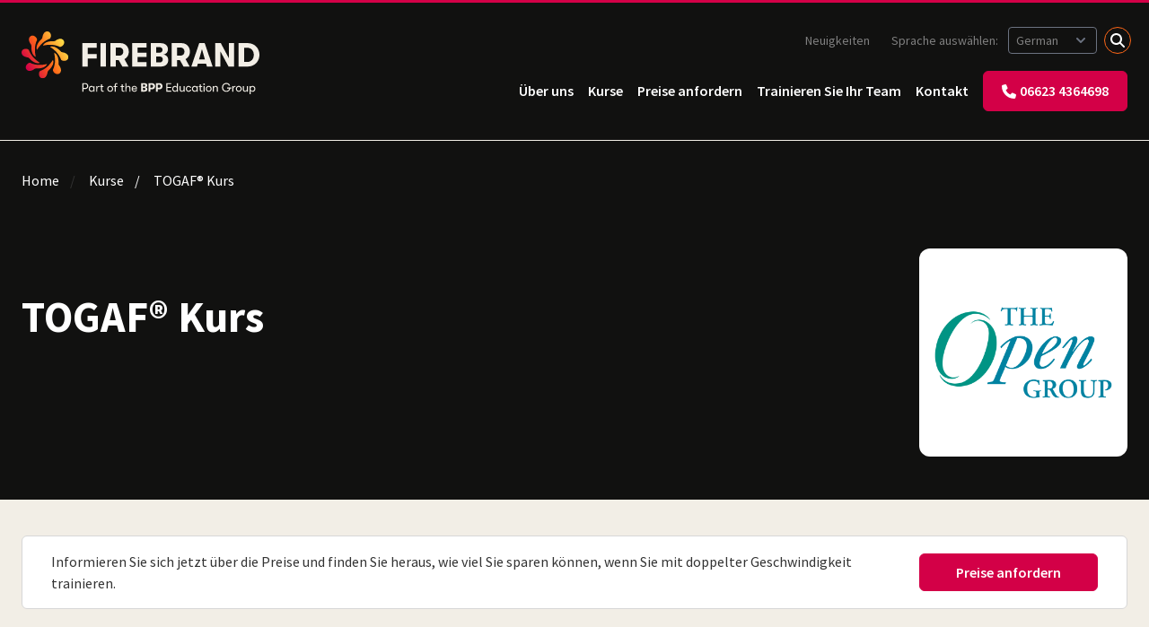

--- FILE ---
content_type: text/html; charset=utf-8
request_url: https://firebrand.training/de/kurse/the-open-group
body_size: 23876
content:

<!DOCTYPE html>
<html lang="de-de">
<head>
    <meta charset="UTF-8">
    <meta http-equiv="Content-Type" content="text/html; charset=utf-8">
    <meta name="viewport" content="width=device-width, initial-scale=1.0" />
    <meta http-equiv="X-UA-Compatible" content="IE=edge">
    <meta name="date" content="20.01.2026" />
    <link rel="preconnect" href="//widget.trustpilot.com" />
    <link rel="preconnect" href="//www.googletagmanager.com" />
    <link rel="preconnect" href="//fonts.googleapis.com" />
    <link rel="stylesheet" crossorigin="anonymous" href="https://kit.fontawesome.com/890e5e2f4c.css">

    <!-- Cookie preloads -->
    <link rel="preconnect" href="//consent.cookiefirst.com" />
    <link rel="dns-prefetch" href="//edge.cookiefirst.com" />
    <link rel="dns-prefetch" href="//api.cookiefirst.com" />
    <link rel="preload" as="script" href="//consent.cookiefirst.com/banner.no-autoblock.js" />

    
<script type="application/ld+json">
    {
        "@context": "https://schema.org",
        "@graph": [
            {
                "@type": "WebPage",
                "url": "https://firebrand.training/de/kurse/the-open-group",
                "name": "TOGAF&#xAE; Kurs",
                "publisher": {
                    "@type": "Organization",
                    "name": "Firebrand Training",
                    "url": "https://firebrand.training/"
                },
                "datePublished": "2024-06-18T13:19:51Z",
                "dateModified": "2025-07-17T08:15:43Z"
            },
            {
                "@type": "BreadcrumbList",
                "itemListElement": [{"@type":"ListItem","position":1,"item":"https://firebrand.training/de/kurse","name":"Kurse"},{"@type":"ListItem","position":2,"item":"https://firebrand.training/de","name":"Home"},{"@type":"ListItem","position":3,"item":"https://firebrand.training/de","name":"Land"},{"@type":"ListItem","position":4,"item":"https://firebrand.training/","name":"Country Selection"}]
            }
        ]
    }
</script>

    
        <title>TOGAF&#xA9; Zertifizierungen</title>
    <meta name="description" content="Erlangen Sie Ihre TOGAF&#xA9; Zertifizierung in Rekordzeit mit Firebrand Training. Inklusive Pr&#xFC;fung direkt im Kurs. Jetzt alle Kurse ansehen" />




        <link rel="canonical" href="https://firebrand.training/de/kurse/the-open-group" />
        <link rel="alternate" hreflang="en-gb" href="https://firebrand.training/uk/courses/the-open-group" />
        <link rel="alternate" hreflang="en-at" href="https://firebrand.training/en-at/courses/the-open-group" />
        <link rel="alternate" hreflang="en-be" href="https://firebrand.training/en-be/courses/the-open-group" />
        <link rel="alternate" hreflang="en-dk" href="https://firebrand.training/en-dk/courses/the-open-group" />
        <link rel="alternate" hreflang="en-fi" href="https://firebrand.training/en-fi/courses/the-open-group" />
        <link rel="alternate" hreflang="en-de" href="https://firebrand.training/en-de/courses/the-open-group" />
        <link rel="alternate" hreflang="en-nl" href="https://firebrand.training/en-nl/courses/the-open-group" />
        <link rel="alternate" hreflang="en-se" href="https://firebrand.training/en-se/courses/the-open-group" />
        <link rel="alternate" hreflang="en-ch" href="https://firebrand.training/en-ch/courses/the-open-group" />
        <link rel="alternate" hreflang="en-ae" href="https://firebrand.training/ae/courses/the-open-group" />
        <link rel="alternate" hreflang="en-no" href="https://firebrand.training/en-no/courses/the-open-group" />
        <link rel="alternate" hreflang="en" href="https://firebrand.training/en/courses/the-open-group" />
        <link rel="alternate" hreflang="en-ie" href="https://firebrand.training/ie/courses/the-open-group" />
        <link rel="alternate" hreflang="de-at" href="https://firebrand.training/at/kurse/the-open-group" />
        <link rel="alternate" hreflang="de-de" href="https://firebrand.training/de/kurse/the-open-group" />
        <link rel="alternate" hreflang="de-ch" href="https://firebrand.training/ch/kurse/the-open-group" />
        <link rel="alternate" hreflang="nl-be" href="https://firebrand.training/be/cursus/the-open-group" />
        <link rel="alternate" hreflang="nl-nl" href="https://firebrand.training/nl/cursus/the-open-group" />
        <link rel="alternate" hreflang="sv-se" href="https://firebrand.training/se/kurser/the-open-group" />
        <link rel="alternate" hreflang="da-dk" href="https://firebrand.training/dk/kurser/the-open-group" />
        <link rel="alternate" hreflang="fi-fi" href="https://firebrand.training/fi/kurssit/the-open-group" />
        <link rel="alternate" hreflang="nb-no" href="https://firebrand.training/no/kurs/the-open-group" />



    
<script>
    window.dataLayer = window.dataLayer || [];
    function gtag() { dataLayer.push(arguments); }
    gtag('consent', 'default', {
        'ad_storage': 'denied',
        'ad_user_data': 'denied',
        'ad_personalization': 'denied',
        'analytics_storage': 'denied',
        'functionality_storage': 'denied',
        'security_storage': 'granted',
        'wait_for_update': 2000
    });
</script>

<script>
    (function (w, d, s, l, i) {
        w[l] = w[l] || []; w[l].push({
            'gtm.start':
                new Date().getTime(), event: 'gtm.js'
        }); var f = d.getElementsByTagName(s)[0],
            j = d.createElement(s), dl = l != 'dataLayer' ? '&l=' + l : ''; j.async = true; j.src =
                'https://www.googletagmanager.com/gtm.js?id=' + i + dl; f.parentNode.insertBefore(j, f);
    })(window, document, 'script', 'dataLayer', 'GTM-WTWXWLZ');</script>


    <script>
    !function () {
        var i = "analytics", analytics = window[i] = window[i] || []; if (!analytics.initialize) if (analytics.invoked) window.console && console.error && console.error("Segment snippet included twice."); else {
            analytics.invoked = !0; analytics.methods = ["trackSubmit", "trackClick", "trackLink", "trackForm", "pageview", "identify", "reset", "group", "track", "ready", "alias", "debug", "page", "screen", "once", "off", "on", "addSourceMiddleware", "addIntegrationMiddleware", "setAnonymousId", "addDestinationMiddleware", "register"]; analytics.factory = function (e) { return function () { if (window[i].initialized) return window[i][e].apply(window[i], arguments); var n = Array.prototype.slice.call(arguments); if (["track", "screen", "alias", "group", "page", "identify"].indexOf(e) > -1) { var c = document.querySelector("link[rel='canonical']"); n.push({ __t: "bpc", c: c && c.getAttribute("href") || void 0, p: location.pathname, u: location.href, s: location.search, t: document.title, r: document.referrer }) } n.unshift(e); analytics.push(n); return analytics } }; for (var n = 0; n < analytics.methods.length; n++) { var key = analytics.methods[n]; analytics[key] = analytics.factory(key) } analytics.load = function (key, n) { var t = document.createElement("script"); t.type = "text/javascript"; t.async = !0; t.setAttribute("data-global-segment-analytics-key", i); t.src = "https://cdn.segment.com/analytics.js/v1/" + key + "/analytics.min.js"; var r = document.getElementsByTagName("script")[0]; r.parentNode.insertBefore(t, r); analytics._loadOptions = n }; analytics._writeKey = "YOUR_WRITE_KEY";; analytics.SNIPPET_VERSION = "5.2.1";
            analytics.load("eavFRw53eRHBGzMYv4vEPsYwN6emiL9H");
            analytics.page("vendorPage", "TOGAF\u00AE Kurs", {"page_id":7500,"site_section":"commercial","site_country":"de","site_language":"de"});
        }
    }();
</script>

    
    <link href="/sb/site-styles.css.v639042073121154300" rel="stylesheet" />
    

    

    <link rel="icon" type="image/x-icon" href="/favicon.ico">
</head>
<body data-country="de" data-country-fbt="de" data-culture="de">
            <!-- Google Tag Manager (noscript) -->
        <noscript>
            <iframe src="https://www.googletagmanager.com/ns.html?id=GTM-WTWXWLZ"
                    height="0" width="0" style="display: none; visibility: hidden"></iframe>
        </noscript>
        <!-- End Google Tag Manager (noscript) -->


    



<div id="content" class="main">


<header id="header" class="header background-colour-black firebrand-header">
    
        <div class="logo-wrapper">
            <a href="/de" title="Zur&#xFC;ck zur Homepage">
                    <?xml version="1.0" encoding="UTF-8"?>
<svg id="Artwork" xmlns="http://www.w3.org/2000/svg" xmlns:xlink="http://www.w3.org/1999/xlink" viewbox="0 0 457.4 120.52" class="logo basic">
  <defs>
    <style>
      .cls-1 {
        fill: none;
      }

      .cls-2 {
        fill: url(#linear-gradient);
      }

      .cls-3 {
        clip-path: url(#clippath);
      }

      .cls-4 {
        fill: #f2eee6;
      }
    </style>
    <clippath id="clippath">
      <path class="cls-1" d="M18.91,31.67c.06,6.25,1.92,14.67,8.41,17.38-2.48-11.24-2.59-22.43,2.5-32.92-.26-5.79-9.48-12.04-14.42-4.97-3.3,4.75.47,11.17,2.91,14.36.71,1.2.64,3.52.59,6.16ZM17.12,54.02c4.47,4.38,11.74,9.02,18.24,6.35-9.71-6.2-17.68-14.02-21.52-25.05-4.27-3.91-15.22-1.81-13.69,6.66,1.01,5.7,8.21,7.58,12.2,8.1,1.36.34,2.94,2.04,4.77,3.95ZM49.04,62.68c-11.24,2.49-22.42,2.58-32.92-2.5-5.78.26-12.05,9.49-4.97,14.41,4.75,3.31,11.16-.47,14.35-2.91,1.21-.73,3.52-.64,6.16-.59,6.26-.05,14.69-1.91,17.38-8.4ZM60.37,54.64c-6.21,9.71-14.03,17.69-25.05,21.52-3.92,4.28-1.81,15.23,6.67,13.7,5.7-1.03,7.57-8.22,8.1-12.21.34-1.36,2.03-2.94,3.94-4.77,4.37-4.45,9.03-11.74,6.35-18.23ZM71.09,58.33c-.06-6.26-1.93-14.69-8.41-17.39,2.47,11.26,2.59,22.43-2.5,32.93.26,5.79,9.48,12.05,14.41,4.97,3.3-4.74-.46-11.16-2.91-14.37-.72-1.2-.64-3.51-.59-6.15ZM89.86,48.01c-1.01-5.7-8.21-7.57-12.2-8.09-1.37-.37-2.94-2.05-4.78-3.93-4.45-4.38-11.73-9.03-18.23-6.35,9.71,6.19,17.69,14.03,21.51,25.05,4.28,3.91,15.23,1.81,13.7-6.67ZM40.96,27.32c11.25-2.48,22.42-2.59,32.92,2.49,5.8-.26,12.06-9.48,4.97-14.39-4.74-3.31-11.16.44-14.34,2.9-1.22.72-3.53.64-6.16.59-6.26.06-14.69,1.92-17.39,8.41ZM29.64,35.36c6.2-9.7,14.03-17.69,25.05-21.52,3.91-4.28,1.81-15.23-6.67-13.7-5.7,1.02-7.57,8.21-8.09,12.21-.34,1.36-2.03,2.94-3.94,4.77-4.38,4.45-9.03,11.74-6.35,18.24Z"></path>
    </clippath>
    <lineargradient id="linear-gradient" x1="-8.24" y1="75.74" x2="98.24" y2="14.26" gradientunits="userSpaceOnUse">
      <stop offset=".15" stop-color="#d30047"></stop>
      <stop offset=".5" stop-color="#ff6717"></stop>
      <stop offset=".85" stop-color="#ffdb46"></stop>
    </lineargradient>
  </defs>
  <g>
    <path class="cls-4" d="M117,22.5h27.52v8.74h-17.1v12.15h17.1v8.55h-17.1v15.56h-10.42V22.5Z"></path>
    <path class="cls-4" d="M151.78,22.5h10.42v45h-10.42V22.5Z"></path>
    <path class="cls-4" d="M203.98,47.48c-1.5,2.55-3.56,4.47-6.17,5.75l7.91,14.27h-11.83l-7.07-12.47h-5.46v12.47h-10.42V22.5h19.16c3.09,0,5.85.7,8.29,2.09,2.44,1.39,4.36,3.32,5.75,5.79,1.39,2.46,2.09,5.26,2.09,8.39s-.75,6.16-2.25,8.71ZM181.35,46.54h7.14c2.1,0,3.83-.73,5.17-2.19,1.35-1.46,2.03-3.32,2.03-5.59s-.67-4.14-2.03-5.59c-1.35-1.46-3.08-2.19-5.17-2.19h-7.14v15.56Z"></path>
    <path class="cls-4" d="M212.72,22.5h27.52v8.36h-17.1v10.22h17.1v8.16h-17.1v9.9h17.1v8.36h-27.52V22.5Z"></path>
    <path class="cls-4" d="M279.48,47.67c1.74,1.87,2.6,4.32,2.6,7.36,0,3.86-1.29,6.9-3.86,9.13-2.57,2.23-6.09,3.34-10.54,3.34h-19.22V22.5h18.51c4.46,0,7.98,1.04,10.58,3.12,2.59,2.08,3.89,4.94,3.89,8.58,0,2.87-.77,5.17-2.31,6.91-1.54,1.74-3.64,2.86-6.3,3.38,2.7.26,4.92,1.32,6.65,3.18ZM258.88,30.02v10.93h5.79c1.97,0,3.52-.48,4.66-1.45,1.14-.96,1.7-2.3,1.7-4.02s-.56-3.05-1.67-4.02c-1.12-.96-2.68-1.45-4.69-1.45h-5.79ZM269.94,58.02c1.11-1.05,1.67-2.5,1.67-4.34,0-1.67-.57-3.01-1.7-4.02-1.14-1.01-2.65-1.51-4.53-1.51h-6.49v11.44h6.49c1.93,0,3.45-.52,4.56-1.58Z"></path>
    <path class="cls-4" d="M321.56,47.48c-1.5,2.55-3.56,4.47-6.17,5.75l7.91,14.27h-11.83l-7.07-12.47h-5.46v12.47h-10.42V22.5h19.16c3.09,0,5.85.7,8.29,2.09,2.44,1.39,4.36,3.32,5.75,5.79,1.39,2.46,2.09,5.26,2.09,8.39s-.75,6.16-2.25,8.71ZM298.93,46.54h7.14c2.1,0,3.83-.73,5.17-2.19,1.35-1.46,2.03-3.32,2.03-5.59s-.67-4.14-2.03-5.59c-1.35-1.46-3.08-2.19-5.17-2.19h-7.14v15.56Z"></path>
    <path class="cls-4" d="M354.92,62.04h-15.94l-1.54,5.46h-10.99l15.24-45h10.48l15.3,45h-10.99l-1.54-5.46ZM352.61,53.87l-5.66-19.99-5.66,19.99h11.31Z"></path>
    <path class="cls-4" d="M372.47,22.5h10.67l15.62,29.12v-29.12h9.96v45h-10.67l-15.62-29.12v29.12h-9.96V22.5Z"></path>
    <path class="cls-4" d="M417.47,22.5h16.97c4.67,0,8.74,1.02,12.21,3.05,3.47,2.04,6.13,4.76,7.97,8.16s2.76,7.17,2.76,11.28-.92,7.89-2.76,11.31-4.5,6.15-7.97,8.16c-3.47,2.01-7.54,3.02-12.21,3.02h-16.97V22.5ZM433.48,58.76c2.83,0,5.24-.63,7.23-1.9,1.99-1.26,3.48-2.95,4.47-5.05.99-2.1,1.48-4.37,1.48-6.81s-.49-4.71-1.48-6.81c-.99-2.1-2.47-3.78-4.47-5.05-1.99-1.26-4.4-1.9-7.23-1.9h-5.59v27.51h5.59Z"></path>
  </g>
  <path class="cls-4" d="M444.01,114.06c-1.07,0-1.94-.35-2.62-1.06-.68-.71-1.02-1.62-1.02-2.73s.34-2.05,1.02-2.76c.68-.71,1.55-1.07,2.62-1.07.68,0,1.29.16,1.83.49.54.32.96.78,1.26,1.37.3.59.45,1.24.45,1.97,0,1.11-.33,2.02-1,2.73-.67.71-1.51,1.06-2.55,1.06M444.4,104.63c-.86,0-1.65.2-2.36.59-.71.39-1.24.92-1.57,1.59v-1.9h-1.99v15.61h1.99v-6.81c.34.66.86,1.19,1.55,1.58.69.38,1.45.58,2.27.58,1.02,0,1.93-.24,2.73-.72.8-.48,1.43-1.14,1.88-1.99.45-.85.67-1.81.67-2.9s-.22-2.07-.65-2.93c-.43-.86-1.04-1.52-1.83-1.99-.79-.47-1.68-.71-2.69-.71M429.62,115.86c.85,0,1.59-.2,2.21-.6.63-.4,1.09-.94,1.38-1.62v1.95h2.02v-10.68h-2.02v5.84c0,.96-.25,1.76-.75,2.41-.5.65-1.26.97-2.28.97-1.73,0-2.6-1.03-2.6-3.1v-6.12h-2.01v6.58c0,1.42.37,2.51,1.1,3.26.73.75,1.72,1.12,2.95,1.12M417.76,114.06c-1.1,0-1.96-.36-2.61-1.08-.64-.72-.96-1.63-.96-2.72s.32-2.03.96-2.74c.64-.72,1.51-1.08,2.61-1.08s1.96.36,2.59,1.08c.63.72.95,1.63.95,2.74s-.32,2-.95,2.72c-.63.72-1.5,1.08-2.59,1.08M417.76,115.86c1.13,0,2.11-.25,2.94-.74.83-.49,1.48-1.17,1.93-2.03s.68-1.8.68-2.84-.22-2-.67-2.86c-.45-.86-1.09-1.53-1.94-2.03-.84-.49-1.83-.74-2.95-.74s-2.11.25-2.95.74c-.84.49-1.49,1.17-1.93,2.03-.45.86-.67,1.81-.67,2.86s.22,1.98.67,2.84c.45.86,1.09,1.53,1.93,2.03s1.83.74,2.95.74M405.28,115.59h2.01v-4.66c0-1.27.27-2.3.8-3.1.53-.8,1.3-1.2,2.3-1.2.43,0,.77.02,1,.07v-1.85c-.23-.06-.56-.09-.97-.09-.73,0-1.38.22-1.96.66-.58.44-.97,1.09-1.17,1.93v-2.43h-2.01v10.68ZM403.28,107.71h-7.92v1.9h3.94c-.29,1.44-.91,2.54-1.84,3.3-.94.76-2.16,1.15-3.67,1.15-1.25,0-2.34-.28-3.27-.86-.93-.57-1.64-1.35-2.13-2.34-.49-.99-.73-2.09-.72-3.29-.02-1.25.21-2.38.68-3.39.47-1.01,1.17-1.81,2.11-2.4.93-.59,2.07-.88,3.42-.88,1.22,0,2.25.29,3.08.86.83.57,1.37,1.32,1.6,2.25h2.32c-.14-.94-.52-1.8-1.16-2.56-.63-.76-1.46-1.36-2.47-1.8-1.01-.43-2.13-.65-3.37-.65-1.78,0-3.3.39-4.56,1.17-1.27.78-2.22,1.83-2.87,3.14-.65,1.31-.97,2.75-.97,4.31s.34,2.97,1.01,4.24c.67,1.27,1.64,2.27,2.89,3,1.26.73,2.73,1.1,4.41,1.1,2.13,0,3.86-.57,5.19-1.7,1.33-1.13,2.17-2.68,2.53-4.64h1.78v-1.9ZM367.87,115.59h2.01v-5.65c0-1.1.26-1.97.78-2.61.52-.64,1.26-.96,2.24-.96s1.62.29,2.05.86c.42.57.64,1.46.64,2.66v5.7h1.99v-6.58c0-1.44-.34-2.52-1.01-3.27-.67-.74-1.66-1.11-2.95-1.11-.91,0-1.69.2-2.33.6-.64.4-1.11.95-1.4,1.64v-1.97h-2.01v10.68ZM359.94,114.06c-1.1,0-1.96-.36-2.61-1.08-.64-.72-.96-1.63-.96-2.72s.32-2.03.96-2.74c.64-.72,1.51-1.08,2.61-1.08s1.96.36,2.6,1.08c.63.72.95,1.63.95,2.74s-.32,2-.95,2.72c-.63.72-1.5,1.08-2.6,1.08M359.94,115.86c1.13,0,2.11-.25,2.94-.74.83-.49,1.48-1.17,1.93-2.03.46-.86.68-1.8.68-2.84s-.22-2-.67-2.86c-.45-.86-1.09-1.53-1.93-2.03-.84-.49-1.83-.74-2.95-.74s-2.11.25-2.95.74c-.84.49-1.49,1.17-1.93,2.03-.45.86-.67,1.81-.67,2.86s.22,1.98.67,2.84c.45.86,1.09,1.53,1.93,2.03.84.49,1.83.74,2.95.74M350.01,115.59h1.99v-10.68h-1.99v10.68ZM351,103.08c.46,0,.85-.15,1.16-.46.31-.31.46-.7.46-1.16s-.15-.85-.46-1.17c-.31-.32-.7-.47-1.16-.47s-.85.16-1.16.47c-.31.32-.46.71-.46,1.17s.16.85.46,1.16c.31.31.7.46,1.16.46M346.46,113.92c-.59,0-1.02-.15-1.3-.45-.28-.3-.42-.92-.42-1.86v-5h2.69v-1.69h-2.69v-3.38h-2.01v3.38h-1.92v1.69h1.92v5.44c0,1.51.32,2.51.95,2.98.63.47,1.41.71,2.32.71.74,0,1.34-.06,1.81-.16v-1.78c-.18.05-.4.08-.65.1-.25.02-.48.03-.69.03M333.24,114.06c-1.08,0-1.95-.35-2.59-1.06-.65-.71-.97-1.62-.97-2.73s.32-2.03.97-2.74c.65-.72,1.51-1.08,2.59-1.08s2.01.37,2.65,1.1c.64.73.96,1.64.96,2.72s-.32,1.99-.96,2.71c-.64.73-1.53,1.09-2.65,1.09M332.96,115.86c.8,0,1.55-.2,2.25-.59.69-.39,1.21-.91,1.55-1.56v1.88h1.99v-10.68h-1.99v1.9c-.34-.66-.84-1.19-1.51-1.59-.66-.39-1.41-.59-2.25-.59-1.08,0-2.02.25-2.83.74-.8.49-1.42,1.17-1.85,2.03-.43.86-.65,1.81-.65,2.86s.2,2.02.61,2.87c.41.85,1.01,1.52,1.82,2,.8.49,1.75.73,2.85.73M321.26,115.86c1.42,0,2.58-.35,3.46-1.05.89-.7,1.39-1.65,1.52-2.84h-2.01c-.14.68-.46,1.2-.97,1.55s-1.18.53-2.02.53c-1.02,0-1.82-.34-2.41-1.02-.59-.68-.88-1.61-.88-2.78s.29-2.12.88-2.79c.59-.67,1.39-1.01,2.41-1.01.85,0,1.53.18,2.03.54.5.36.82.9.96,1.61h2.01c-.12-1.21-.63-2.17-1.52-2.88-.89-.72-2.04-1.08-3.46-1.08-1.08,0-2.02.24-2.81.71s-1.41,1.13-1.84,1.98c-.43.85-.65,1.82-.65,2.92s.22,2.07.65,2.92c.43.85,1.05,1.51,1.84,1.98.8.47,1.73.71,2.81.71M307.96,115.86c.85,0,1.59-.2,2.21-.6.63-.4,1.08-.94,1.38-1.62v1.95h2.01v-10.68h-2.01v5.84c0,.96-.25,1.76-.75,2.41-.5.65-1.26.97-2.28.97-1.73,0-2.59-1.03-2.59-3.1v-6.12h-2.02v6.58c0,1.42.37,2.51,1.1,3.26.73.75,1.72,1.12,2.95,1.12M295.27,114.06c-1.08,0-1.95-.35-2.59-1.06-.65-.71-.97-1.62-.97-2.73s.32-2.03.97-2.74c.65-.72,1.51-1.08,2.59-1.08s2.01.37,2.65,1.1c.64.73.96,1.64.96,2.72s-.32,1.99-.96,2.71c-.64.73-1.53,1.09-2.65,1.09M298.79,99.37v7.44c-.34-.66-.84-1.19-1.51-1.59-.66-.39-1.41-.59-2.25-.59-1.08,0-2.02.25-2.83.74-.8.49-1.42,1.17-1.85,2.03-.43.86-.65,1.81-.65,2.86s.21,2.02.62,2.87c.41.85,1.01,1.52,1.82,2,.8.49,1.75.73,2.85.73.8,0,1.55-.2,2.25-.59.69-.39,1.21-.91,1.55-1.56v1.88h1.99v-16.21h-1.99ZM278.45,115.59h9.22v-1.9h-7.11v-5.21h7.11v-1.9h-7.11v-5.31h7.11v-1.9h-9.22v16.21ZM264.62,108.03h-2.57v-5.61h2.57c.76,0,1.38.26,1.86.79.49.53.73,1.2.73,2.02s-.24,1.49-.73,2.01c-.49.53-1.11.79-1.86.79M265.2,99.37h-6.9v16.21h3.75v-4.49h3.15c1.11,0,2.11-.25,2.99-.75.88-.5,1.57-1.2,2.07-2.1.5-.9.75-1.9.75-3.01s-.25-2.14-.75-3.02c-.5-.89-1.19-1.58-2.07-2.09-.88-.5-1.88-.75-2.99-.75M250.38,108.03h-2.57v-5.61h2.57c.76,0,1.38.26,1.86.79.49.53.73,1.2.73,2.02s-.24,1.49-.73,2.01c-.49.53-1.11.79-1.86.79M250.96,99.37h-6.9v16.21h3.75v-4.49h3.15c1.11,0,2.11-.25,2.99-.75.88-.5,1.57-1.2,2.07-2.1.5-.9.75-1.9.75-3.01s-.25-2.14-.75-3.02c-.5-.89-1.19-1.58-2.07-2.09-.88-.5-1.88-.75-2.99-.75M235.95,112.74h-2.34v-4.12h2.34c.68,0,1.22.18,1.63.54.41.36.62.85.62,1.45,0,.67-.2,1.19-.6,1.56-.4.38-.95.57-1.65.57M235.69,102.08c.72,0,1.29.17,1.69.52.4.35.6.83.6,1.45s-.2,1.1-.61,1.45-.97.52-1.68.52h-2.09v-3.94h2.09ZM238.63,107.29c.96-.19,1.71-.59,2.27-1.22.56-.63.83-1.46.83-2.49,0-1.31-.47-2.34-1.4-3.09-.93-.75-2.2-1.12-3.81-1.12h-6.67v16.21h6.93c1.61,0,2.87-.4,3.8-1.2.93-.8,1.39-1.9,1.39-3.29,0-1.1-.31-1.98-.94-2.65-.62-.67-1.42-1.06-2.4-1.15M213.69,109.29c.05-.91.36-1.65.94-2.2.58-.56,1.35-.83,2.3-.83s1.73.27,2.28.81c.55.54.82,1.28.82,2.22h-6.35ZM222,109.66c0-.97-.21-1.84-.64-2.6-.42-.76-1.02-1.36-1.78-1.78-.77-.42-1.64-.64-2.63-.64-1.05,0-1.97.23-2.77.7-.8.46-1.41,1.12-1.84,1.97-.43.85-.65,1.83-.65,2.94,0,1.73.48,3.1,1.45,4.11.96,1.01,2.27,1.52,3.9,1.52,1.25,0,2.32-.31,3.22-.93.9-.62,1.44-1.42,1.62-2.41h-2.02c-.22.51-.56.9-1.04,1.17-.48.27-1.07.41-1.78.41-1.02,0-1.83-.29-2.43-.87-.6-.58-.91-1.38-.93-2.4h8.27c.03-.32.05-.72.05-1.18M205.44,104.63c-.91,0-1.69.2-2.33.6-.64.4-1.11.95-1.4,1.64v-7.5h-2.01v16.21h2.01v-5.65c0-1.1.26-1.97.78-2.61.52-.64,1.26-.96,2.24-.96s1.63.29,2.05.86c.42.57.64,1.46.64,2.66v5.7h2.01v-6.58c0-1.44-.34-2.52-1.01-3.27s-1.66-1.11-2.98-1.11M196.13,113.92c-.59,0-1.02-.15-1.3-.45-.28-.3-.42-.92-.42-1.86v-5h2.69v-1.69h-2.69v-3.38h-2.01v3.38h-1.92v1.69h1.92v5.44c0,1.51.32,2.51.95,2.98.63.47,1.41.71,2.32.71.74,0,1.34-.06,1.81-.16v-1.78c-.19.05-.4.08-.65.1-.25.02-.48.03-.69.03M183.06,101.04c.34,0,.71.05,1.11.16v-1.71c-.43-.17-.97-.25-1.62-.25-.85,0-1.63.27-2.34.81-.71.54-1.07,1.54-1.07,3.01v1.85h-2.27v1.69h2.27v8.99h2.02v-8.99h3.01v-1.69h-3.01v-1.9c0-.8.18-1.33.53-1.59.36-.26.81-.38,1.37-.38M170.44,114.06c-1.1,0-1.96-.36-2.61-1.08-.64-.72-.96-1.63-.96-2.72s.32-2.03.96-2.74c.64-.72,1.51-1.08,2.61-1.08s1.96.36,2.59,1.08c.63.72.95,1.63.95,2.74s-.32,2-.95,2.72c-.63.72-1.5,1.08-2.59,1.08M170.44,115.86c1.13,0,2.11-.25,2.94-.74.83-.49,1.48-1.17,1.93-2.03.46-.86.68-1.8.68-2.84s-.22-2-.67-2.86c-.45-.86-1.09-1.53-1.93-2.03-.84-.49-1.83-.74-2.95-.74s-2.11.25-2.95.74c-.84.49-1.49,1.17-1.93,2.03-.45.86-.67,1.81-.67,2.86s.22,1.98.67,2.84c.45.86,1.09,1.53,1.93,2.03s1.83.74,2.95.74M156.56,113.92c-.59,0-1.02-.15-1.3-.45s-.42-.92-.42-1.86v-5h2.69v-1.69h-2.69v-3.38h-2.02v3.38h-1.92v1.69h1.92v5.44c0,1.51.32,2.51.95,2.98.63.47,1.41.71,2.32.71.74,0,1.34-.06,1.81-.16v-1.78c-.19.05-.4.08-.65.1-.25.02-.48.03-.7.03M143.55,115.59h2.02v-4.66c0-1.27.27-2.3.8-3.1.53-.8,1.3-1.2,2.3-1.2.43,0,.76.02,1,.07v-1.85c-.23-.06-.56-.09-.97-.09-.73,0-1.38.22-1.96.66-.58.44-.97,1.09-1.17,1.93v-2.43h-2.02v10.68ZM134.79,114.06c-1.08,0-1.95-.35-2.59-1.06-.65-.71-.97-1.62-.97-2.73s.32-2.03.97-2.74c.65-.72,1.51-1.08,2.59-1.08s2.01.37,2.65,1.1c.64.73.96,1.64.96,2.72s-.32,1.99-.96,2.71c-.64.73-1.52,1.09-2.65,1.09M134.51,115.86c.8,0,1.55-.2,2.25-.59.7-.39,1.21-.91,1.55-1.56v1.88h1.99v-10.68h-1.99v1.9c-.34-.66-.84-1.19-1.51-1.59-.67-.39-1.41-.59-2.25-.59-1.08,0-2.02.25-2.83.74-.8.49-1.42,1.17-1.85,2.03-.43.86-.65,1.81-.65,2.86s.2,2.02.61,2.87c.41.85,1.01,1.52,1.82,2,.8.49,1.75.73,2.85.73M122.7,108.66h-3.59v-7.39h3.59c.65,0,1.23.16,1.76.47.52.32.94.76,1.24,1.32.3.56.45,1.2.45,1.91s-.15,1.32-.45,1.89-.72,1-1.24,1.32c-.53.32-1.11.47-1.76.47M122.81,99.37h-5.81v16.21h2.11v-5.03h3.71c1.05,0,1.99-.24,2.81-.72.83-.48,1.47-1.14,1.93-1.99.46-.85.7-1.81.7-2.87s-.23-2.05-.7-2.89c-.46-.85-1.11-1.51-1.93-1.99-.83-.48-1.76-.72-2.81-.72"></path>
  <g class="cls-3">
    <rect class="cls-2" y="0" width="90" height="90"></rect>
  </g>
</svg>
            </a>
            <div class="mobile-quick-nav mobile-only">
                <a href="tel:06623 4364698" title="Rufen Sie uns unter 06623 4364698 an" class="btn has-icon icon-only">
                    <span class="icon icon-before icon-phone mobile-only">
                        <svg id="uuid-e31ae251-f17e-459e-acae-c63b131c04e6" xmlns="http://www.w3.org/2000/svg" viewBox="0 0 512 512">
                            <path d="M164.9,24.6C157.2,6,136.9-3.9,117.5,1.4L29.5,25.4C12.1,30.2,0,46,0,64c0,247.4,200.6,448,448,448,18,0,33.8-12.1,38.6-29.5l24-88c5.3-19.4-4.6-39.7-23.2-47.4l-96-40c-16.3-6.8-35.2-2.1-46.3,11.6l-40.4,49.3c-70.4-33.3-127.4-90.3-160.7-160.7l49.3-40.3c13.7-11.2,18.4-30,11.6-46.3L164.9,24.7v-.1Z"/>
                        </svg>
                    </span>
                </a>
                <a class="hamburger hamburger--collapse mobile-only" id="mobile-menu-button">
                    <span class="hamburger-box">
                        <span class="hamburger-inner"></span>
                    </span>
                </a>
            </div>
        </div>
    

    <nav class="navigation-wrapper">
        
            
<ul class="nav-list primary" role="navigation" aria-label="Main">


<li class="nav-item has-sub-nav">
        <a class="nav-link" href="/de/wer-ist-firebrand" title="&#xDC;ber uns">&#xDC;ber uns</a>
        <button class="sub-nav-toggle">&nbsp;</button>
        <div class="nav-item-dropdown">
            <div class="nav-item-dropdown-inner">
                <div class="sub-nav-intro">
                    <span class="sub-nav-intro-title not-mobile">&#xDC;ber uns</span>
                    <p class="sub-nav-intro-text">Alles, was Sie über das Training mit Firebrand wissen müssen</p>
                    
                </div>
                <ul class="sub-nav-list">
                        <li class="nav-item">
        <a class="nav-link" href="/de/wer-ist-firebrand" title="Wer ist Firebrand">Wer ist Firebrand</a>
                        </li>
                        <li class="nav-item">
        <a class="nav-link" href="/de/auszeichnungen" title="Auszeichnung der Branche">Auszeichnungen</a>
                        </li>
                        <li class="nav-item">
        <a class="nav-link" href="/de/standorte" title="Trainingsorte">Trainingsorte</a>
                        </li>
                        <li class="nav-item">
        <a class="nav-link" href="/de/stories" title="Bewertungen und Erfahrungsberichte">Bewertungen und Erfahrungsberichte</a>
                        </li>
                        <li class="nav-item">
        <a class="nav-link" href="/de/partners" title="Unsere Trainingspartner">Unsere Trainingspartner</a>
                        </li>
                        <li class="nav-item">
        <a class="nav-link" href="/de/wer-ist-firebrand/faq" title="FAQ">FAQ</a>
                        </li>
                        <li class="nav-item">
        <a class="nav-link" href="/de/wer-ist-firebrand/fallstudien" title="Beispiele aus der Praxis">Beispiele aus der Praxis</a>
                        </li>
                        <li class="nav-item">
        <a class="nav-link" href="/de/wer-ist-firebrand/unser-team" title="Unser Team">Unser Team</a>
                        </li>
                        <li class="nav-item">
        <a class="nav-link" href="/de/wer-ist-firebrand/schulungs-optionen" title="Study Mode Options">Study Mode Options</a>
                        </li>
                        <li class="nav-item">
        <a class="nav-link" href="/de/wer-ist-firebrand/soziale-verantwortung" title="Soziale Verantwortung">Soziale Verantwortung</a>
                        </li>
                        <li class="nav-item">
        <a class="nav-link" href="/de/wer-ist-firebrand/trainieren-sie-ihr-team" title="Trainieren Sie Ihr Team">Trainieren Sie Ihr Team</a>
                        </li>
                        <li class="nav-item">
        <a class="nav-link" href="/de/wer-ist-firebrand/geschichte" title="Die Geschichte von Firebrand ">Die Geschichte von Firebrand </a>
                        </li>
                        <li class="nav-item">
        <a class="nav-link" href="/de/wer-ist-firebrand/agb" title="AGB">AGB</a>
                        </li>
                        <li class="nav-item">
        <a class="nav-link" href="/de/wer-ist-firebrand/aeb" title="AEB">AEB</a>
                        </li>
                </ul>
            </div>
        </div>
</li>

<li class="nav-item has-sub-nav">
        <a class="nav-link" href="/de/kurse" title="Kurse">Kurse</a>
        <button class="sub-nav-toggle">&nbsp;</button>
        <div class="nav-item-dropdown">
            <div class="nav-item-dropdown-inner">
                <div class="sub-nav-intro">
                    <span class="sub-nav-intro-title not-mobile">Sehen Sie sich unsere Kurse an</span>
                    <p class="sub-nav-intro-text">Welches ist das Richtige für Sie?</p>
                    <a href="/de/kurse" title="Alle Kurse ansehen" class="btn">Alle Kurse ansehen</a>
                </div>
                <ul class="sub-nav-list">
                        <li class="nav-item">
        <a class="nav-link" href="/de/kurse/ki-zertifizierungen" title="K&#xFC;nstliche Intelligenz (KI)">K&#xFC;nstliche Intelligenz (KI)</a>
                        </li>
                        <li class="nav-item">
        <a class="nav-link" href="/de/kurse/cyber-security" title="Cybersicherheit">Cybersicherheit</a>
                        </li>
                        <li class="nav-item">
        <a class="nav-link" href="/de/kurse/cloud-computing-zertifizierungen" title="Cloud-Computing">Cloud-Computing</a>
                        </li>
                        <li class="nav-item">
        <a class="nav-link" href="/de/kurse/data-protection" title="Datenschutz">Datenschutz</a>
                        </li>
                        <li class="nav-item">
        <a class="nav-link" href="/de/kurse/projektmanagement" title="Projekt- und Prozessmanagement">Projekt- und Prozessmanagement</a>
                        </li>
                        <li class="nav-item">
        <a class="nav-link" href="/de/kurse" title="Alle Kurse ansehen">Alle Kurse ansehen</a>
                        </li>
                </ul>
            </div>
        </div>
</li>

<li class="nav-item">
        <a class="nav-link" href="/de/kurs-buchen" title="Preise anfordern">Preise anfordern</a>
</li>

<li class="nav-item has-sub-nav">
        <a class="nav-link" href="/de/trainieren-sie-ihr-team" title="Trainieren Sie Ihr Team">Trainieren Sie Ihr Team</a>
        <button class="sub-nav-toggle">&nbsp;</button>
        <div class="nav-item-dropdown">
            <div class="nav-item-dropdown-inner">
                <div class="sub-nav-intro">
                    <span class="sub-nav-intro-title not-mobile">Der schnellste Weg Ihres Teams zu lernen</span>
                    
                    <a href="/de/trainieren-sie-ihr-team" title="Alle M&#xF6;glichkeiten anzeigen" class="btn">Alle M&#xF6;glichkeiten anzeigen</a>
                </div>
                <ul class="sub-nav-list">
                        <li class="nav-item">
        <a class="nav-link" href="/de/trainieren-sie-ihr-team/trainingspass" title="Trainingspass">Trainingspass</a>
                        </li>
                        <li class="nav-item">
        <a class="nav-link" href="/de/trainieren-sie-ihr-team/inhouse-schulungen" title="Inhouse-Schulungen">Inhouse-Schulungen</a>
                        </li>
                        <li class="nav-item">
        <a class="nav-link" href="/de/trainieren-sie-ihr-team/loesungen-fuer-unternehmen" title="L&#xF6;sungen f&#xFC;r Unternhemen">L&#xF6;sungen f&#xFC;r Unternhemen</a>
                        </li>
                </ul>
            </div>
        </div>
</li>

<li class="nav-item has-sub-nav">
        <a class="nav-link" href="/de/kontakt" title="Kontakt">Kontakt</a>
        <button class="sub-nav-toggle">&nbsp;</button>
        <div class="nav-item-dropdown">
            <div class="nav-item-dropdown-inner">
                <div class="sub-nav-intro">
                    
                    
                    
                </div>
                <ul class="sub-nav-list">
                        <li class="nav-item">
        <a class="nav-link" href="/de/kontakt/impressum" title="Impressum">Impressum</a>
                        </li>
                        <li class="nav-item">
        <a class="nav-link" href="/de/kontakt" title="Kontakt">Kontakt</a>
                        </li>
                        <li class="nav-item">
        <a class="nav-link" href="/de/feedback" title="Kurs Feedback">Kurs Feedback</a>
                        </li>
                        <li class="nav-item">
        <a class="nav-link" href="/de/wer-ist-firebrand/agb" title="AGB">AGB</a>
                        </li>
                </ul>
            </div>
        </div>
</li>    <li class="nav-item not-mobile" id="mobileNumber">
        <a href="tel:06623 4364698" title="Rufen Sie uns unter 06623 4364698 an" class="btn has-icon header-icon-phone">
            <span class="icon icon-before icon-phone">
                <svg id="uuid-e31ae251-f17e-459e-acae-c63b131c04e6" xmlns="http://www.w3.org/2000/svg" viewBox="0 0 512 512"><path d="M164.9,24.6C157.2,6,136.9-3.9,117.5,1.4L29.5,25.4C12.1,30.2,0,46,0,64c0,247.4,200.6,448,448,448,18,0,33.8-12.1,38.6-29.5l24-88c5.3-19.4-4.6-39.7-23.2-47.4l-96-40c-16.3-6.8-35.2-2.1-46.3,11.6l-40.4,49.3c-70.4-33.3-127.4-90.3-160.7-160.7l49.3-40.3c13.7-11.2,18.4-30,11.6-46.3L164.9,24.7v-.1Z"/></svg>
            </span>06623 4364698
        </a>
    </li>
</ul>
        

        


<ul class="nav-list secondary" role="navigation" aria-label="Secondary">
        <li class="nav-item">
            <a href="/de/blog" title="Gelangen Sie zu Neuigkeiten" class="nav-link">Neuigkeiten</a>
        </li>



    <li class="nav-item">
        <label class="text-greyscale-50 language-selector-text mr-2 inline lg:hidden xl:inline" for="language-select-header">Sprache ausw&#xE4;hlen: </label>
            <select class="text-greyscale-50 pl-2 rounded bg-greyscale-black language-selector language-selector-text !ring-transparent" id="language-select-header" aria-label='Sprache ausw&#xE4;hlen: German' size="1">
                <option selected="selected" data-url="/de/kurse/the-open-group">German</option>
                <option data-url="/en-de/courses/the-open-group">English</option>
                <option>&ndash;&ndash;&ndash; &ndash;&ndash;&ndash; &ndash;&ndash;&ndash;</option>
                <option data-url="/">Land &#xE4;ndern</option>
        </select>
        </li>

    <li class="nav-item search">
        <div id="search-wrapper" class="search-wrapper">
            <form action="/de/suchen" type="GET" role="search">
                <input id="search-input" type="text" class="search-input" placeholder="Suche nach" name="q" value=""/>
                <input id="search-button" type="submit" value="Search" class="search-btn"/>
            </form>
        </div>
        <button id="search-close" class="overlay" title="Suche">Search</button>
    </li>
</ul>
    </nav>
</header>


        
            
        
    



<div class="row breadcrumbs-title tiny-bottom-gutter half-top-gutter !px-0 background-colour bg-greyscale-black text-white">
    
        <ul class="breadcrumb-list" aria-label="Breadcrumb">
            <li class="breadcrumb-item">

                <a href="/de" title="Gelangen Sie zu Home" class="breadcrumb-link text-white">Home</a>
            </li>
            <li class="breadcrumb-item">

                <a href="/de/kurse" title="Gelangen Sie zu Kurse" class="breadcrumb-link text-white">Kurse</a>
            </li>
            <li class="breadcrumb-item text-white" aria-current="page">
                TOGAF&#xAE; Kurs
            </li>
</ul>
    
</div>

<div class="row flex flex-row justify-between hero-banner background-colour-black columns background-colour-black md:!py-12 !px-0">

    <div class="content invert-text lg:w-1/2">

        <h1 class="title font-[650]">TOGAF&#xAE; Kurs</h1>

        

        <div class="ctas !pt-12">
            
            
        </div>

    </div>

    <div class="image">


            <div class="bg-white p-4 rounded-xl">
                <img src="/media/umxku1w4/the-open-group-l.svg?width=200&amp;v=1dae7e4bd35cb70" alt="" class="!max-h-[200px]" />
            </div>

    </div>
</div>
<div class="flex flex-col-reverse md:flex-row w-full md:justify-between mb-8">
    <div class="w-full">
        <div class="vendorPricesBanner my-10 flex flex-col sm:flex-row sm:items-center">
                <div class="vendorPricesBannerText">
                    Informieren Sie sich jetzt &#xFC;ber die Preise und finden Sie heraus, wie viel Sie sparen k&#xF6;nnen, wenn Sie mit doppelter Geschwindigkeit trainieren.
                </div>
                <div class="vendorPricesBannerButton ml-0 mt-4 sm:ml-8 sm:mt-0">
                    <form method="get" action="/de/kurs-buchen">
                        <input type="hidden" name="vendor" value="7500">
                        <input type="submit" value="Preise anfordern"/>
                    </form>
                </div>
        </div>
        
<div class="umb-block-list">

<div class="wysiwyg">
    <p>Die Open Group ist ein globales Konsortium, das die Erreichung von Geschäftszielen durch Technologie-Standards ermöglicht. Zu unseren mehr als 900 Mitgliedern zählen Kunden, System- und Lösungsanbieter, Tool-Anbieter, Integratoren, Wissenschaftler und Berater aus verschiedenen Branchen.</p>
<h2>Die TOGAF®-Zertifizierung:</h2>
<p>Die Open Group ist weltweit bekannt für ihre innovativen Standards im Bereich der Nutzung von Open-Source-Software. Der Erwerb einer TOGAF®-Zertifizierung hat sich für Unternehmen als unverzichtbar erwiesen, um bei Open-Source-Standards auf dem neuesten Stand zu bleiben. TOGAF® wird mittlerweile von 80 % der globalen Unternehmen genutzt, darunter Phillips, Fujitso und IBM, und hat sich damit als vertrauenswürdige Quelle für Schulungen etabliert.</p>
<p>Das TOGAF-Zertifizierungsportfolio umfasst Lernpfade und Zertifizierungen für Wissensbestände, die sowohl auf dem TOGAF-Standard, Version 9.2, als auch auf dem TOGAF-Standard, 10.</p>
<p>Zu den neuen Lernpfaden, die zur Unterstützung des TOGAF-Standards, 10.</p>
</div>    <img src="/media/xjafm1sg/togaf-chart-firebrand.png?width=1200&amp;v=1dba555238a48f0" alt="TOGAF Chart Firebrand" />

<div class="wysiwyg">
    <p>mage Copyright © 2023 The Open Group. All rights reserved</p>
<h2>Die Vorteile der TOGAF®-Zertifizierung mit Firebrand:</h2>
<ul>
<li>Firebrand bietet sowohl Präsenz- als auch Online-TOGAF®-Schulungen an, die alles enthalten, was Sie benötigen, um in Rekordzeit zertifiziert zu werden</li>
<li>Offizielle Kursunterlagen, Labore und Übungsprüfungen</li>
<li>Die TOGAF-Zertifizierung bestätigt, dass eine Person über Kenntnisse und Verständnis der Unternehmensarchitektur unter Verwendung des TOGAF-Ansatzes verfügt.</li>
<li>Mit der Zertifizierung erwerben Sie das Wissen, um ein funktionales digitales Framework für Unternehmen jeder Größe aufzubauen, das weltweit anerkannt ist.</li>
<li>Die Prüfungen sind in allen unseren TOGAF-Kursen enthalten, ebenso wie Unterkunft und Verpflegung (bei Präsenzkursen) für eine umfassende Lernerfahrung.</li>
<li>Digitale Zertifizierungs-Open-Badges sind nach der Zertifizierung auch bei The Open Group erhältlich.</li>
</ul>
<p><small><em>This TOGAF® Enterprise Architecture course is an Accredited Training Course (ATC) by The Open Group and is delivered by Firebrand Training. TOGAF® is a registered trademark of The Open Group in the United States and other countries.</em></small> <small><em>All rights reserved.</em></small></p>
</div></div>

    </div>
</div>

<div class="mb-8">

    <div class="vendorCoursesHeading mb-5">
        <h3>Kurse</h3>
    </div>

    <div id="gridListItems" class="flex flex-col gap-4 mt-4 mb-6">
            <div class="flex flex-col md:flex-row justify-between bg-white w-full rounded-lg p-6">
                <div class="flex flex-col md:flex-row">
                    <div>
                            <i class="fa-solid fa-fire firebrand-red-color mr-4 hidden sm:inline"></i>

                        <a class="no-underline font-bold text-greyscale-79 text-lg" href="/de/kurse/the-open-group/togaf-zertifizierung">TOGAF&#xAE; Enterprise Architecture &#x2014; Foundation and Practitioner</a>
                    </div>

                        <span class="gridListItemListDuration gridListListViewLightText"><i class="fa-light fa-hourglass md:ml-2 mr-2 mt-1"></i>3 Tage</span>
                </div>

                <div class="gridListItemListRight">
                    <a href="/de/kurs-buchen?q=togaf" class="no-underline text-accent">
                        <span class="mr-4 text-accent font-bold text-lg">Preise</span>
                        <i class="brand-chevron fa-thin fa-chevron-right text-accent text-lg"></i>
                    </a>
                </div>
            </div>
            <div class="flex flex-col md:flex-row justify-between bg-white w-full rounded-lg p-6">
                <div class="flex flex-col md:flex-row">
                    <div>
                            <i class="fa-thin fa-fire firebrand-red-color mr-4 hidden sm:inline"></i>

                        <a class="no-underline font-bold text-greyscale-79 text-lg" href="/de/kurse/the-open-group/togaf-enterprise-architecture-practitioner-bridge-zertifizierung">TOGAF&#xAE; Enterprise Architecture &#x2014; Bridge Course</a>
                    </div>

                </div>

                <div class="gridListItemListRight">
                    <a href="/de/kurs-buchen?q=togafeab" class="no-underline text-accent">
                        <span class="mr-4 text-accent font-bold text-lg">Preise</span>
                        <i class="brand-chevron fa-thin fa-chevron-right text-accent text-lg"></i>
                    </a>
                </div>
            </div>
            <div class="flex flex-col md:flex-row justify-between bg-white w-full rounded-lg p-6">
                <div class="flex flex-col md:flex-row">
                    <div>
                            <i class="fa-thin fa-fire firebrand-red-color mr-4 hidden sm:inline"></i>

                        <a class="no-underline font-bold text-greyscale-79 text-lg" href="/de/kurse/the-open-group/togaf-essential-architecture-foundation-v10-zertifizierung">TOGAF&#xAE; Enterprise Architecture &#x2014; Foundation</a>
                    </div>

                </div>

                <div class="gridListItemListRight">
                    <a href="/de/kurs-buchen?q=togafeaf" class="no-underline text-accent">
                        <span class="mr-4 text-accent font-bold text-lg">Preise</span>
                        <i class="brand-chevron fa-thin fa-chevron-right text-accent text-lg"></i>
                    </a>
                </div>
            </div>
            <div class="flex flex-col md:flex-row justify-between bg-white w-full rounded-lg p-6">
                <div class="flex flex-col md:flex-row">
                    <div>
                            <i class="fa-thin fa-fire firebrand-red-color mr-4 hidden sm:inline"></i>

                        <a class="no-underline font-bold text-greyscale-79 text-lg" href="/de/kurse/the-open-group/togaf-essential-architecture-practitioner-v10-zertifizierung">TOGAF&#xAE; Enterprise Architecture &#x2014; Praktiker</a>
                    </div>

                </div>

                <div class="gridListItemListRight">
                    <a href="/de/kurs-buchen?q=togafeap" class="no-underline text-accent">
                        <span class="mr-4 text-accent font-bold text-lg">Preise</span>
                        <i class="brand-chevron fa-thin fa-chevron-right text-accent text-lg"></i>
                    </a>
                </div>
            </div>
    </div>
</div>

<script type="text/javascript" src="/js/sectionToggle.js"></script>


        
            
        
        
            
<footer class="row footer background-colour-black invert-text">
    <div class="footer-row columns halves align-center">
        <div class="company">
            <a href="/de" title="Zur&#xFC;ck zur Homepage">
                <?xml version="1.0" encoding="UTF-8"?>
<svg id="Artwork" xmlns="http://www.w3.org/2000/svg" xmlns:xlink="http://www.w3.org/1999/xlink" viewbox="0 0 457.4 120.52" class="logo">
  <defs>
    <style>
      .cls-1 {
        fill: none;
      }

      .cls-2 {
        fill: url(#linear-gradient);
      }

      .cls-3 {
        clip-path: url(#clippath);
      }

      .cls-4 {
        fill: #f2eee6;
      }
    </style>
    <clippath id="clippath">
      <path class="cls-1" d="M18.91,31.67c.06,6.25,1.92,14.67,8.41,17.38-2.48-11.24-2.59-22.43,2.5-32.92-.26-5.79-9.48-12.04-14.42-4.97-3.3,4.75.47,11.17,2.91,14.36.71,1.2.64,3.52.59,6.16ZM17.12,54.02c4.47,4.38,11.74,9.02,18.24,6.35-9.71-6.2-17.68-14.02-21.52-25.05-4.27-3.91-15.22-1.81-13.69,6.66,1.01,5.7,8.21,7.58,12.2,8.1,1.36.34,2.94,2.04,4.77,3.95ZM49.04,62.68c-11.24,2.49-22.42,2.58-32.92-2.5-5.78.26-12.05,9.49-4.97,14.41,4.75,3.31,11.16-.47,14.35-2.91,1.21-.73,3.52-.64,6.16-.59,6.26-.05,14.69-1.91,17.38-8.4ZM60.37,54.64c-6.21,9.71-14.03,17.69-25.05,21.52-3.92,4.28-1.81,15.23,6.67,13.7,5.7-1.03,7.57-8.22,8.1-12.21.34-1.36,2.03-2.94,3.94-4.77,4.37-4.45,9.03-11.74,6.35-18.23ZM71.09,58.33c-.06-6.26-1.93-14.69-8.41-17.39,2.47,11.26,2.59,22.43-2.5,32.93.26,5.79,9.48,12.05,14.41,4.97,3.3-4.74-.46-11.16-2.91-14.37-.72-1.2-.64-3.51-.59-6.15ZM89.86,48.01c-1.01-5.7-8.21-7.57-12.2-8.09-1.37-.37-2.94-2.05-4.78-3.93-4.45-4.38-11.73-9.03-18.23-6.35,9.71,6.19,17.69,14.03,21.51,25.05,4.28,3.91,15.23,1.81,13.7-6.67ZM40.96,27.32c11.25-2.48,22.42-2.59,32.92,2.49,5.8-.26,12.06-9.48,4.97-14.39-4.74-3.31-11.16.44-14.34,2.9-1.22.72-3.53.64-6.16.59-6.26.06-14.69,1.92-17.39,8.41ZM29.64,35.36c6.2-9.7,14.03-17.69,25.05-21.52,3.91-4.28,1.81-15.23-6.67-13.7-5.7,1.02-7.57,8.21-8.09,12.21-.34,1.36-2.03,2.94-3.94,4.77-4.38,4.45-9.03,11.74-6.35,18.24Z"></path>
    </clippath>
    <lineargradient id="linear-gradient" x1="-8.24" y1="75.74" x2="98.24" y2="14.26" gradientunits="userSpaceOnUse">
      <stop offset=".15" stop-color="#d30047"></stop>
      <stop offset=".5" stop-color="#ff6717"></stop>
      <stop offset=".85" stop-color="#ffdb46"></stop>
    </lineargradient>
  </defs>
  <g>
    <path class="cls-4" d="M117,22.5h27.52v8.74h-17.1v12.15h17.1v8.55h-17.1v15.56h-10.42V22.5Z"></path>
    <path class="cls-4" d="M151.78,22.5h10.42v45h-10.42V22.5Z"></path>
    <path class="cls-4" d="M203.98,47.48c-1.5,2.55-3.56,4.47-6.17,5.75l7.91,14.27h-11.83l-7.07-12.47h-5.46v12.47h-10.42V22.5h19.16c3.09,0,5.85.7,8.29,2.09,2.44,1.39,4.36,3.32,5.75,5.79,1.39,2.46,2.09,5.26,2.09,8.39s-.75,6.16-2.25,8.71ZM181.35,46.54h7.14c2.1,0,3.83-.73,5.17-2.19,1.35-1.46,2.03-3.32,2.03-5.59s-.67-4.14-2.03-5.59c-1.35-1.46-3.08-2.19-5.17-2.19h-7.14v15.56Z"></path>
    <path class="cls-4" d="M212.72,22.5h27.52v8.36h-17.1v10.22h17.1v8.16h-17.1v9.9h17.1v8.36h-27.52V22.5Z"></path>
    <path class="cls-4" d="M279.48,47.67c1.74,1.87,2.6,4.32,2.6,7.36,0,3.86-1.29,6.9-3.86,9.13-2.57,2.23-6.09,3.34-10.54,3.34h-19.22V22.5h18.51c4.46,0,7.98,1.04,10.58,3.12,2.59,2.08,3.89,4.94,3.89,8.58,0,2.87-.77,5.17-2.31,6.91-1.54,1.74-3.64,2.86-6.3,3.38,2.7.26,4.92,1.32,6.65,3.18ZM258.88,30.02v10.93h5.79c1.97,0,3.52-.48,4.66-1.45,1.14-.96,1.7-2.3,1.7-4.02s-.56-3.05-1.67-4.02c-1.12-.96-2.68-1.45-4.69-1.45h-5.79ZM269.94,58.02c1.11-1.05,1.67-2.5,1.67-4.34,0-1.67-.57-3.01-1.7-4.02-1.14-1.01-2.65-1.51-4.53-1.51h-6.49v11.44h6.49c1.93,0,3.45-.52,4.56-1.58Z"></path>
    <path class="cls-4" d="M321.56,47.48c-1.5,2.55-3.56,4.47-6.17,5.75l7.91,14.27h-11.83l-7.07-12.47h-5.46v12.47h-10.42V22.5h19.16c3.09,0,5.85.7,8.29,2.09,2.44,1.39,4.36,3.32,5.75,5.79,1.39,2.46,2.09,5.26,2.09,8.39s-.75,6.16-2.25,8.71ZM298.93,46.54h7.14c2.1,0,3.83-.73,5.17-2.19,1.35-1.46,2.03-3.32,2.03-5.59s-.67-4.14-2.03-5.59c-1.35-1.46-3.08-2.19-5.17-2.19h-7.14v15.56Z"></path>
    <path class="cls-4" d="M354.92,62.04h-15.94l-1.54,5.46h-10.99l15.24-45h10.48l15.3,45h-10.99l-1.54-5.46ZM352.61,53.87l-5.66-19.99-5.66,19.99h11.31Z"></path>
    <path class="cls-4" d="M372.47,22.5h10.67l15.62,29.12v-29.12h9.96v45h-10.67l-15.62-29.12v29.12h-9.96V22.5Z"></path>
    <path class="cls-4" d="M417.47,22.5h16.97c4.67,0,8.74,1.02,12.21,3.05,3.47,2.04,6.13,4.76,7.97,8.16s2.76,7.17,2.76,11.28-.92,7.89-2.76,11.31-4.5,6.15-7.97,8.16c-3.47,2.01-7.54,3.02-12.21,3.02h-16.97V22.5ZM433.48,58.76c2.83,0,5.24-.63,7.23-1.9,1.99-1.26,3.48-2.95,4.47-5.05.99-2.1,1.48-4.37,1.48-6.81s-.49-4.71-1.48-6.81c-.99-2.1-2.47-3.78-4.47-5.05-1.99-1.26-4.4-1.9-7.23-1.9h-5.59v27.51h5.59Z"></path>
  </g>
  <path class="cls-4" d="M444.01,114.06c-1.07,0-1.94-.35-2.62-1.06-.68-.71-1.02-1.62-1.02-2.73s.34-2.05,1.02-2.76c.68-.71,1.55-1.07,2.62-1.07.68,0,1.29.16,1.83.49.54.32.96.78,1.26,1.37.3.59.45,1.24.45,1.97,0,1.11-.33,2.02-1,2.73-.67.71-1.51,1.06-2.55,1.06M444.4,104.63c-.86,0-1.65.2-2.36.59-.71.39-1.24.92-1.57,1.59v-1.9h-1.99v15.61h1.99v-6.81c.34.66.86,1.19,1.55,1.58.69.38,1.45.58,2.27.58,1.02,0,1.93-.24,2.73-.72.8-.48,1.43-1.14,1.88-1.99.45-.85.67-1.81.67-2.9s-.22-2.07-.65-2.93c-.43-.86-1.04-1.52-1.83-1.99-.79-.47-1.68-.71-2.69-.71M429.62,115.86c.85,0,1.59-.2,2.21-.6.63-.4,1.09-.94,1.38-1.62v1.95h2.02v-10.68h-2.02v5.84c0,.96-.25,1.76-.75,2.41-.5.65-1.26.97-2.28.97-1.73,0-2.6-1.03-2.6-3.1v-6.12h-2.01v6.58c0,1.42.37,2.51,1.1,3.26.73.75,1.72,1.12,2.95,1.12M417.76,114.06c-1.1,0-1.96-.36-2.61-1.08-.64-.72-.96-1.63-.96-2.72s.32-2.03.96-2.74c.64-.72,1.51-1.08,2.61-1.08s1.96.36,2.59,1.08c.63.72.95,1.63.95,2.74s-.32,2-.95,2.72c-.63.72-1.5,1.08-2.59,1.08M417.76,115.86c1.13,0,2.11-.25,2.94-.74.83-.49,1.48-1.17,1.93-2.03s.68-1.8.68-2.84-.22-2-.67-2.86c-.45-.86-1.09-1.53-1.94-2.03-.84-.49-1.83-.74-2.95-.74s-2.11.25-2.95.74c-.84.49-1.49,1.17-1.93,2.03-.45.86-.67,1.81-.67,2.86s.22,1.98.67,2.84c.45.86,1.09,1.53,1.93,2.03s1.83.74,2.95.74M405.28,115.59h2.01v-4.66c0-1.27.27-2.3.8-3.1.53-.8,1.3-1.2,2.3-1.2.43,0,.77.02,1,.07v-1.85c-.23-.06-.56-.09-.97-.09-.73,0-1.38.22-1.96.66-.58.44-.97,1.09-1.17,1.93v-2.43h-2.01v10.68ZM403.28,107.71h-7.92v1.9h3.94c-.29,1.44-.91,2.54-1.84,3.3-.94.76-2.16,1.15-3.67,1.15-1.25,0-2.34-.28-3.27-.86-.93-.57-1.64-1.35-2.13-2.34-.49-.99-.73-2.09-.72-3.29-.02-1.25.21-2.38.68-3.39.47-1.01,1.17-1.81,2.11-2.4.93-.59,2.07-.88,3.42-.88,1.22,0,2.25.29,3.08.86.83.57,1.37,1.32,1.6,2.25h2.32c-.14-.94-.52-1.8-1.16-2.56-.63-.76-1.46-1.36-2.47-1.8-1.01-.43-2.13-.65-3.37-.65-1.78,0-3.3.39-4.56,1.17-1.27.78-2.22,1.83-2.87,3.14-.65,1.31-.97,2.75-.97,4.31s.34,2.97,1.01,4.24c.67,1.27,1.64,2.27,2.89,3,1.26.73,2.73,1.1,4.41,1.1,2.13,0,3.86-.57,5.19-1.7,1.33-1.13,2.17-2.68,2.53-4.64h1.78v-1.9ZM367.87,115.59h2.01v-5.65c0-1.1.26-1.97.78-2.61.52-.64,1.26-.96,2.24-.96s1.62.29,2.05.86c.42.57.64,1.46.64,2.66v5.7h1.99v-6.58c0-1.44-.34-2.52-1.01-3.27-.67-.74-1.66-1.11-2.95-1.11-.91,0-1.69.2-2.33.6-.64.4-1.11.95-1.4,1.64v-1.97h-2.01v10.68ZM359.94,114.06c-1.1,0-1.96-.36-2.61-1.08-.64-.72-.96-1.63-.96-2.72s.32-2.03.96-2.74c.64-.72,1.51-1.08,2.61-1.08s1.96.36,2.6,1.08c.63.72.95,1.63.95,2.74s-.32,2-.95,2.72c-.63.72-1.5,1.08-2.6,1.08M359.94,115.86c1.13,0,2.11-.25,2.94-.74.83-.49,1.48-1.17,1.93-2.03.46-.86.68-1.8.68-2.84s-.22-2-.67-2.86c-.45-.86-1.09-1.53-1.93-2.03-.84-.49-1.83-.74-2.95-.74s-2.11.25-2.95.74c-.84.49-1.49,1.17-1.93,2.03-.45.86-.67,1.81-.67,2.86s.22,1.98.67,2.84c.45.86,1.09,1.53,1.93,2.03.84.49,1.83.74,2.95.74M350.01,115.59h1.99v-10.68h-1.99v10.68ZM351,103.08c.46,0,.85-.15,1.16-.46.31-.31.46-.7.46-1.16s-.15-.85-.46-1.17c-.31-.32-.7-.47-1.16-.47s-.85.16-1.16.47c-.31.32-.46.71-.46,1.17s.16.85.46,1.16c.31.31.7.46,1.16.46M346.46,113.92c-.59,0-1.02-.15-1.3-.45-.28-.3-.42-.92-.42-1.86v-5h2.69v-1.69h-2.69v-3.38h-2.01v3.38h-1.92v1.69h1.92v5.44c0,1.51.32,2.51.95,2.98.63.47,1.41.71,2.32.71.74,0,1.34-.06,1.81-.16v-1.78c-.18.05-.4.08-.65.1-.25.02-.48.03-.69.03M333.24,114.06c-1.08,0-1.95-.35-2.59-1.06-.65-.71-.97-1.62-.97-2.73s.32-2.03.97-2.74c.65-.72,1.51-1.08,2.59-1.08s2.01.37,2.65,1.1c.64.73.96,1.64.96,2.72s-.32,1.99-.96,2.71c-.64.73-1.53,1.09-2.65,1.09M332.96,115.86c.8,0,1.55-.2,2.25-.59.69-.39,1.21-.91,1.55-1.56v1.88h1.99v-10.68h-1.99v1.9c-.34-.66-.84-1.19-1.51-1.59-.66-.39-1.41-.59-2.25-.59-1.08,0-2.02.25-2.83.74-.8.49-1.42,1.17-1.85,2.03-.43.86-.65,1.81-.65,2.86s.2,2.02.61,2.87c.41.85,1.01,1.52,1.82,2,.8.49,1.75.73,2.85.73M321.26,115.86c1.42,0,2.58-.35,3.46-1.05.89-.7,1.39-1.65,1.52-2.84h-2.01c-.14.68-.46,1.2-.97,1.55s-1.18.53-2.02.53c-1.02,0-1.82-.34-2.41-1.02-.59-.68-.88-1.61-.88-2.78s.29-2.12.88-2.79c.59-.67,1.39-1.01,2.41-1.01.85,0,1.53.18,2.03.54.5.36.82.9.96,1.61h2.01c-.12-1.21-.63-2.17-1.52-2.88-.89-.72-2.04-1.08-3.46-1.08-1.08,0-2.02.24-2.81.71s-1.41,1.13-1.84,1.98c-.43.85-.65,1.82-.65,2.92s.22,2.07.65,2.92c.43.85,1.05,1.51,1.84,1.98.8.47,1.73.71,2.81.71M307.96,115.86c.85,0,1.59-.2,2.21-.6.63-.4,1.08-.94,1.38-1.62v1.95h2.01v-10.68h-2.01v5.84c0,.96-.25,1.76-.75,2.41-.5.65-1.26.97-2.28.97-1.73,0-2.59-1.03-2.59-3.1v-6.12h-2.02v6.58c0,1.42.37,2.51,1.1,3.26.73.75,1.72,1.12,2.95,1.12M295.27,114.06c-1.08,0-1.95-.35-2.59-1.06-.65-.71-.97-1.62-.97-2.73s.32-2.03.97-2.74c.65-.72,1.51-1.08,2.59-1.08s2.01.37,2.65,1.1c.64.73.96,1.64.96,2.72s-.32,1.99-.96,2.71c-.64.73-1.53,1.09-2.65,1.09M298.79,99.37v7.44c-.34-.66-.84-1.19-1.51-1.59-.66-.39-1.41-.59-2.25-.59-1.08,0-2.02.25-2.83.74-.8.49-1.42,1.17-1.85,2.03-.43.86-.65,1.81-.65,2.86s.21,2.02.62,2.87c.41.85,1.01,1.52,1.82,2,.8.49,1.75.73,2.85.73.8,0,1.55-.2,2.25-.59.69-.39,1.21-.91,1.55-1.56v1.88h1.99v-16.21h-1.99ZM278.45,115.59h9.22v-1.9h-7.11v-5.21h7.11v-1.9h-7.11v-5.31h7.11v-1.9h-9.22v16.21ZM264.62,108.03h-2.57v-5.61h2.57c.76,0,1.38.26,1.86.79.49.53.73,1.2.73,2.02s-.24,1.49-.73,2.01c-.49.53-1.11.79-1.86.79M265.2,99.37h-6.9v16.21h3.75v-4.49h3.15c1.11,0,2.11-.25,2.99-.75.88-.5,1.57-1.2,2.07-2.1.5-.9.75-1.9.75-3.01s-.25-2.14-.75-3.02c-.5-.89-1.19-1.58-2.07-2.09-.88-.5-1.88-.75-2.99-.75M250.38,108.03h-2.57v-5.61h2.57c.76,0,1.38.26,1.86.79.49.53.73,1.2.73,2.02s-.24,1.49-.73,2.01c-.49.53-1.11.79-1.86.79M250.96,99.37h-6.9v16.21h3.75v-4.49h3.15c1.11,0,2.11-.25,2.99-.75.88-.5,1.57-1.2,2.07-2.1.5-.9.75-1.9.75-3.01s-.25-2.14-.75-3.02c-.5-.89-1.19-1.58-2.07-2.09-.88-.5-1.88-.75-2.99-.75M235.95,112.74h-2.34v-4.12h2.34c.68,0,1.22.18,1.63.54.41.36.62.85.62,1.45,0,.67-.2,1.19-.6,1.56-.4.38-.95.57-1.65.57M235.69,102.08c.72,0,1.29.17,1.69.52.4.35.6.83.6,1.45s-.2,1.1-.61,1.45-.97.52-1.68.52h-2.09v-3.94h2.09ZM238.63,107.29c.96-.19,1.71-.59,2.27-1.22.56-.63.83-1.46.83-2.49,0-1.31-.47-2.34-1.4-3.09-.93-.75-2.2-1.12-3.81-1.12h-6.67v16.21h6.93c1.61,0,2.87-.4,3.8-1.2.93-.8,1.39-1.9,1.39-3.29,0-1.1-.31-1.98-.94-2.65-.62-.67-1.42-1.06-2.4-1.15M213.69,109.29c.05-.91.36-1.65.94-2.2.58-.56,1.35-.83,2.3-.83s1.73.27,2.28.81c.55.54.82,1.28.82,2.22h-6.35ZM222,109.66c0-.97-.21-1.84-.64-2.6-.42-.76-1.02-1.36-1.78-1.78-.77-.42-1.64-.64-2.63-.64-1.05,0-1.97.23-2.77.7-.8.46-1.41,1.12-1.84,1.97-.43.85-.65,1.83-.65,2.94,0,1.73.48,3.1,1.45,4.11.96,1.01,2.27,1.52,3.9,1.52,1.25,0,2.32-.31,3.22-.93.9-.62,1.44-1.42,1.62-2.41h-2.02c-.22.51-.56.9-1.04,1.17-.48.27-1.07.41-1.78.41-1.02,0-1.83-.29-2.43-.87-.6-.58-.91-1.38-.93-2.4h8.27c.03-.32.05-.72.05-1.18M205.44,104.63c-.91,0-1.69.2-2.33.6-.64.4-1.11.95-1.4,1.64v-7.5h-2.01v16.21h2.01v-5.65c0-1.1.26-1.97.78-2.61.52-.64,1.26-.96,2.24-.96s1.63.29,2.05.86c.42.57.64,1.46.64,2.66v5.7h2.01v-6.58c0-1.44-.34-2.52-1.01-3.27s-1.66-1.11-2.98-1.11M196.13,113.92c-.59,0-1.02-.15-1.3-.45-.28-.3-.42-.92-.42-1.86v-5h2.69v-1.69h-2.69v-3.38h-2.01v3.38h-1.92v1.69h1.92v5.44c0,1.51.32,2.51.95,2.98.63.47,1.41.71,2.32.71.74,0,1.34-.06,1.81-.16v-1.78c-.19.05-.4.08-.65.1-.25.02-.48.03-.69.03M183.06,101.04c.34,0,.71.05,1.11.16v-1.71c-.43-.17-.97-.25-1.62-.25-.85,0-1.63.27-2.34.81-.71.54-1.07,1.54-1.07,3.01v1.85h-2.27v1.69h2.27v8.99h2.02v-8.99h3.01v-1.69h-3.01v-1.9c0-.8.18-1.33.53-1.59.36-.26.81-.38,1.37-.38M170.44,114.06c-1.1,0-1.96-.36-2.61-1.08-.64-.72-.96-1.63-.96-2.72s.32-2.03.96-2.74c.64-.72,1.51-1.08,2.61-1.08s1.96.36,2.59,1.08c.63.72.95,1.63.95,2.74s-.32,2-.95,2.72c-.63.72-1.5,1.08-2.59,1.08M170.44,115.86c1.13,0,2.11-.25,2.94-.74.83-.49,1.48-1.17,1.93-2.03.46-.86.68-1.8.68-2.84s-.22-2-.67-2.86c-.45-.86-1.09-1.53-1.93-2.03-.84-.49-1.83-.74-2.95-.74s-2.11.25-2.95.74c-.84.49-1.49,1.17-1.93,2.03-.45.86-.67,1.81-.67,2.86s.22,1.98.67,2.84c.45.86,1.09,1.53,1.93,2.03s1.83.74,2.95.74M156.56,113.92c-.59,0-1.02-.15-1.3-.45s-.42-.92-.42-1.86v-5h2.69v-1.69h-2.69v-3.38h-2.02v3.38h-1.92v1.69h1.92v5.44c0,1.51.32,2.51.95,2.98.63.47,1.41.71,2.32.71.74,0,1.34-.06,1.81-.16v-1.78c-.19.05-.4.08-.65.1-.25.02-.48.03-.7.03M143.55,115.59h2.02v-4.66c0-1.27.27-2.3.8-3.1.53-.8,1.3-1.2,2.3-1.2.43,0,.76.02,1,.07v-1.85c-.23-.06-.56-.09-.97-.09-.73,0-1.38.22-1.96.66-.58.44-.97,1.09-1.17,1.93v-2.43h-2.02v10.68ZM134.79,114.06c-1.08,0-1.95-.35-2.59-1.06-.65-.71-.97-1.62-.97-2.73s.32-2.03.97-2.74c.65-.72,1.51-1.08,2.59-1.08s2.01.37,2.65,1.1c.64.73.96,1.64.96,2.72s-.32,1.99-.96,2.71c-.64.73-1.52,1.09-2.65,1.09M134.51,115.86c.8,0,1.55-.2,2.25-.59.7-.39,1.21-.91,1.55-1.56v1.88h1.99v-10.68h-1.99v1.9c-.34-.66-.84-1.19-1.51-1.59-.67-.39-1.41-.59-2.25-.59-1.08,0-2.02.25-2.83.74-.8.49-1.42,1.17-1.85,2.03-.43.86-.65,1.81-.65,2.86s.2,2.02.61,2.87c.41.85,1.01,1.52,1.82,2,.8.49,1.75.73,2.85.73M122.7,108.66h-3.59v-7.39h3.59c.65,0,1.23.16,1.76.47.52.32.94.76,1.24,1.32.3.56.45,1.2.45,1.91s-.15,1.32-.45,1.89-.72,1-1.24,1.32c-.53.32-1.11.47-1.76.47M122.81,99.37h-5.81v16.21h2.11v-5.03h3.71c1.05,0,1.99-.24,2.81-.72.83-.48,1.47-1.14,1.93-1.99.46-.85.7-1.81.7-2.87s-.23-2.05-.7-2.89c-.46-.85-1.11-1.51-1.93-1.99-.83-.48-1.76-.72-2.81-.72"></path>
  <g class="cls-3">
    <rect class="cls-2" y="0" width="90" height="90"></rect>
  </g>
</svg>
            </a>
        </div>

        <div class="navigation" role="navigation">
            <div class="international">
                <label for="language-select">Sprache ausw&#xE4;hlen: </label>
                <select id="language-select" data-language-select="1" aria-label='Sprache ausw&#xE4;hlen: German'>
                        <option selected="selected" data-url="/de/kurse/the-open-group">German</option>
                        <option data-url="/en-de/courses/the-open-group">English</option>
                        <option>&ndash;&ndash;&ndash; &ndash;&ndash;&ndash; &ndash;&ndash;&ndash;</option>
                        <option data-url="/">Land &#xE4;ndern</option>
                </select>
            </div>
        </div>
    </div>
    <div class="footer-row columns halves">
        <div class="wysiwyg">
            <p>Für weitere Informationen über Firebrand Training senden Sie bitte eine E-Mail an</p><p><a href="mailto:info@firebrandtraining.de"><strong>info@firebrandtraining.de</strong></a></p><p>oder rufen Sie uns unter den folgenden Nummern an:</p><p>Innerhalb Deutschlands: 06623 4364698</p><p>Außerhalb Deutschlands: +49-66234364698</p><p>&nbsp;</p>

            <div class="small not-mobile">
                <p>*Alle anderen Namen und Bezeichnungen sind eingetragene Marken der jeweiligen Unternehmen.</p>
            </div>
        </div>
        <nav class="footer-links" role="navigation" aria-label="Footer">
            <ul class="links">
                    <li>
                        <a href="/de/wer-ist-firebrand" title="&#xDC;ber Firebrand Training">&#xDC;ber Firebrand Training</a>
                    </li>
                    <li>
                        <a href="/de/kurse" title="Intensive Kurse">Intensive Kurse</a>
                    </li>
                    <li>
                        <a href="/de/mitmachen-gewinnen" title="Mitmachen &amp; Gewinnen">Mitmachen &amp; Gewinnen</a>
                    </li>
                    <li>
                        <a href="/de/wer-ist-firebrand/datenschutzerklarung" title="Datenschutzerkl&#xE4;rung">Datenschutzerkl&#xE4;rung</a>
                    </li>
                    <li>
                        <a href="/de/wer-ist-firebrand/datenschutzerklarung" title="Cookie-Richtlinie">Cookie-Richtlinie</a>
                    </li>
                    <li>
                        <a href="/de/feedback" title="Feedback zum Kurs geben">Feedback zum Kurs geben</a>
                    </li>
                    <li>
                        <a href="/de/kostenloser-praxistest" title="Machen Sie einen Praxistest">Machen Sie einen Praxistest</a>
                    </li>
                    <li>
                        <a href="/de/abmelden" title="Von Newsletter abmelden">Vom Newsletter abmelden</a>
                    </li>
                    <li>
                        <a href="/de/kontakt/impressum" title="Impressum">Impressum</a>
                    </li>
                    <li>
                        <a href="/de/blog" title="Blog">Blog</a>
                    </li>
            </ul>
        </nav>
    </div>
    <div class="footer-row social">
        <div class="copyright">
            <p>© Copyright 2001 - 2025<span> Firebrand Training GmbH ist eine eingetragene Marke. <a href="/de/wer-ist-firebrand/datenschutzerklarung" title="Datenschutzerklärung DE">Datenschutzrichtlinie</a></span></p>
        </div>
        <div class="social-list">
                <a href="https://www.facebook.com/firebrand/" title="Follow us on Facebook" class="social-icon" target="_blank">
                    <span class="icon">
                                <svg id="uuid-e13ebfb3-d8ff-4d04-acc2-2ecfca6509c3" xmlns="http://www.w3.org/2000/svg" viewBox="0 0 320 512">
                                    <path d="M279.14,288l14.22-92.66h-88.91v-60.13c0-25.35,12.42-50.06,52.24-50.06h40.42V6.26S260.43,0,225.36,0C152.14,0,104.28,44.38,104.28,124.72v70.62H22.89v92.66H104.28v224h100.17v-224h74.69Z"/>
                                </svg>
                    </span>
                    <span class="sr-only">Follow us on Facebook</span>
                </a>
                <a href="https://twitter.com/BeAFirebrand" title="Follow us on Twitter" class="social-icon" target="_blank">
                    <span class="icon">
                                <svg id="uuid-50cacc0c-18e1-424f-9768-5040ce0dc719" xmlns="http://www.w3.org/2000/svg" viewBox="0 0 512 512">
                                    <path d="M459.37,151.72c.33,4.55,.33,9.1,.33,13.65,0,138.72-105.58,298.56-298.56,298.56-59.45,0-114.68-17.22-161.14-47.11,8.45,.97,16.57,1.3,25.34,1.3,49.06,0,94.21-16.57,130.27-44.83-46.13-.98-84.79-31.19-98.11-72.77,6.5,.97,13,1.62,19.82,1.62,9.42,0,18.84-1.3,27.61-3.57-48.08-9.75-84.14-51.98-84.14-102.99v-1.3c13.97,7.8,30.21,12.67,47.43,13.32-28.26-18.84-46.78-51.01-46.78-87.39,0-19.49,5.2-37.36,14.29-52.95,51.65,63.68,129.3,105.26,216.37,109.81-1.62-7.8-2.6-15.92-2.6-24.04,0-57.83,46.78-104.93,104.93-104.93,30.21,0,57.5,12.67,76.67,33.14,23.71-4.55,46.46-13.32,66.6-25.34-7.8,24.37-24.37,44.83-46.13,57.83,21.12-2.27,41.58-8.12,60.43-16.24-14.29,20.79-32.16,39.31-52.63,54.25h0Z"/>
                                </svg>
                    </span>
                    <span class="sr-only">Follow us on Twitter</span>
                </a>
                <a href="https://www.linkedin.com/company/firebrand-training/" title="Follow us on LinkedIn" class="social-icon" target="_blank">
                    <span class="icon">
                                <svg id="uuid-37b1f4cf-bd34-44ad-97b4-21399598a515" xmlns="http://www.w3.org/2000/svg" viewBox="0 0 448 512">
                                    <path d="M100.28,479.99H7.4V180.89H100.28V479.99ZM53.79,140.09C24.09,140.09,0,115.49,0,85.79c0-29.71,24.09-53.79,53.8-53.78,29.7,0,53.78,24.08,53.78,53.78,0,29.7-24.1,54.3-53.79,54.3ZM447.9,479.99h-92.68v-145.6c0-34.7-.7-79.2-48.29-79.2s-55.69,37.7-55.69,76.7v148.1h-92.78V180.89h89.08v40.8h1.3c12.4-23.5,42.69-48.3,87.88-48.3,94,0,111.28,61.9,111.28,142.3v164.3h-.1Z"/>
                                </svg>
                    </span>
                    <span class="sr-only">Follow us on LinkedIn</span>
                </a>
                <a href="https://www.tiktok.com/@firebrandtraining" title="Follow us on TikTok" class="social-icon" target="_blank">
                    <span class="icon">
                                <svg id="uuid-e5577569-e9d4-4db4-af34-1a8d8196ea7f" xmlns="http://www.w3.org/2000/svg" viewBox="0 0 448 512">
                                    <path d="M448,209.91c-44.03,.11-86.97-13.62-122.77-39.25v178.72c-.03,89.77-72.84,162.52-162.61,162.49C72.85,511.84,.1,439.03,.13,349.26c.03-89.77,72.84-162.52,162.61-162.49,7.45,0,14.88,.52,22.26,1.54v89.89c-39.31-12.37-81.21,9.48-93.57,48.79s9.48,81.21,48.79,93.57,81.21-9.48,93.57-48.79c2.28-7.25,3.44-14.8,3.44-22.39V0h88c-.06,7.43,.56,14.85,1.86,22.17h0c6.18,33.01,25.68,62.03,53.91,80.22,19.87,13.14,43.17,20.15,67,20.14v87.38Z"/>
                                </svg>
                    </span>
                    <span class="sr-only">Follow us on TikTok</span>
                </a>
        </div>
    </div>
</footer>
        

    <div id="scroll-button" class="fixed scroll-button bg-FirebrandRed rounded-[6px] hover:opacity-100 text-white flex items-center justify-center cursor-pointer"><i class="fa-thin fa-arrow-up text-xl text-white"></i></div>
</div>




    
    <script src="/sb/site-scripts.js.v639042073121154300"></script>

    


                <script src="/sc/7f765cc7.js.v639042073121154300"></script>


</body>
</html>

--- FILE ---
content_type: text/css
request_url: https://firebrand.training/sb/site-styles.css.v639042073121154300
body_size: 72069
content:
@import url("https://fonts.googleapis.com/css2?family=Source+Sans+Pro:ital,wght@0,400;0,600;0,700;1,400&display=swap");
/*
! tailwindcss v3.4.1 | MIT License | https://tailwindcss.com
*//*
1. Prevent padding and border from affecting element width. (https://github.com/mozdevs/cssremedy/issues/4)
2. Allow adding a border to an element by just adding a border-width. (https://github.com/tailwindcss/tailwindcss/pull/116)
*/

*,
::before,
::after {
  -webkit-box-sizing: border-box;
          box-sizing: border-box; /* 1 */
  border-width: 0; /* 2 */
  border-style: solid; /* 2 */
  border-color: #E5E7EB; /* 2 */
}

::before,
::after {
  --tw-content: '';
}

/*
1. Use a consistent sensible line-height in all browsers.
2. Prevent adjustments of font size after orientation changes in iOS.
3. Use a more readable tab size.
4. Use the user's configured `sans` font-family by default.
5. Use the user's configured `sans` font-feature-settings by default.
6. Use the user's configured `sans` font-variation-settings by default.
7. Disable tap highlights on iOS
*/

html,
:host {
  line-height: 1.5; /* 1 */
  -webkit-text-size-adjust: 100%; /* 2 */
  -moz-tab-size: 4; /* 3 */
  -o-tab-size: 4;
     tab-size: 4; /* 3 */
  font-family: Inter, ui-sans-serif, system-ui, -apple-system, Segoe UI, Roboto, Ubuntu, Cantarell, Noto Sans, sans-serif, system-ui, Segoe UI, Roboto, Helvetica Neue, Arial, Noto Sans, sans-serif, Apple Color Emoji, Segoe UI Emoji, Segoe UI Symbol, Noto Color Emoji; /* 4 */
  -webkit-font-feature-settings: normal;
          font-feature-settings: normal; /* 5 */
  font-variation-settings: normal; /* 6 */
  -webkit-tap-highlight-color: transparent; /* 7 */
}

/*
1. Remove the margin in all browsers.
2. Inherit line-height from `html` so users can set them as a class directly on the `html` element.
*/

body {
  margin: 0; /* 1 */
  line-height: inherit; /* 2 */
}

/*
1. Add the correct height in Firefox.
2. Correct the inheritance of border color in Firefox. (https://bugzilla.mozilla.org/show_bug.cgi?id=190655)
3. Ensure horizontal rules are visible by default.
*/

hr {
  height: 0; /* 1 */
  color: inherit; /* 2 */
  border-top-width: 1px; /* 3 */
}

/*
Add the correct text decoration in Chrome, Edge, and Safari.
*/

abbr:where([title]) {
  -webkit-text-decoration: underline dotted;
          text-decoration: underline dotted;
}

/*
Remove the default font size and weight for headings.
*/

h1,
h2,
h3,
h4,
h5,
h6 {
  font-size: inherit;
  font-weight: inherit;
}

/*
Reset links to optimize for opt-in styling instead of opt-out.
*/

a {
  color: inherit;
  text-decoration: inherit;
}

/*
Add the correct font weight in Edge and Safari.
*/

b,
strong {
  font-weight: bolder;
}

/*
1. Use the user's configured `mono` font-family by default.
2. Use the user's configured `mono` font-feature-settings by default.
3. Use the user's configured `mono` font-variation-settings by default.
4. Correct the odd `em` font sizing in all browsers.
*/

code,
kbd,
samp,
pre {
  font-family: ui-monospace, SFMono-Regular, Menlo, Monaco, Consolas, Liberation Mono, Courier New, monospace; /* 1 */
  -webkit-font-feature-settings: normal;
          font-feature-settings: normal; /* 2 */
  font-variation-settings: normal; /* 3 */
  font-size: 1em; /* 4 */
}

/*
Add the correct font size in all browsers.
*/

small {
  font-size: 80%;
}

/*
Prevent `sub` and `sup` elements from affecting the line height in all browsers.
*/

sub,
sup {
  font-size: 75%;
  line-height: 0;
  position: relative;
  vertical-align: baseline;
}

sub {
  bottom: -0.25em;
}

sup {
  top: -0.5em;
}

/*
1. Remove text indentation from table contents in Chrome and Safari. (https://bugs.chromium.org/p/chromium/issues/detail?id=999088, https://bugs.webkit.org/show_bug.cgi?id=201297)
2. Correct table border color inheritance in all Chrome and Safari. (https://bugs.chromium.org/p/chromium/issues/detail?id=935729, https://bugs.webkit.org/show_bug.cgi?id=195016)
3. Remove gaps between table borders by default.
*/

table {
  text-indent: 0; /* 1 */
  border-color: inherit; /* 2 */
  border-collapse: collapse; /* 3 */
}

/*
1. Change the font styles in all browsers.
2. Remove the margin in Firefox and Safari.
3. Remove default padding in all browsers.
*/

button,
input,
optgroup,
select,
textarea {
  font-family: inherit; /* 1 */
  -webkit-font-feature-settings: inherit;
          font-feature-settings: inherit; /* 1 */
  font-variation-settings: inherit; /* 1 */
  font-size: 100%; /* 1 */
  font-weight: inherit; /* 1 */
  line-height: inherit; /* 1 */
  color: inherit; /* 1 */
  margin: 0; /* 2 */
  padding: 0; /* 3 */
}

/*
Remove the inheritance of text transform in Edge and Firefox.
*/

button,
select {
  text-transform: none;
}

/*
1. Correct the inability to style clickable types in iOS and Safari.
2. Remove default button styles.
*/

button,
[type='button'],
[type='reset'],
[type='submit'] {
  -webkit-appearance: button; /* 1 */
  background-color: transparent; /* 2 */
  background-image: none; /* 2 */
}

/*
Use the modern Firefox focus style for all focusable elements.
*/

:-moz-focusring {
  outline: auto;
}

/*
Remove the additional `:invalid` styles in Firefox. (https://github.com/mozilla/gecko-dev/blob/2f9eacd9d3d995c937b4251a5557d95d494c9be1/layout/style/res/forms.css#L728-L737)
*/

:-moz-ui-invalid {
  box-shadow: none;
}

/*
Add the correct vertical alignment in Chrome and Firefox.
*/

progress {
  vertical-align: baseline;
}

/*
Correct the cursor style of increment and decrement buttons in Safari.
*/

::-webkit-inner-spin-button,
::-webkit-outer-spin-button {
  height: auto;
}

/*
1. Correct the odd appearance in Chrome and Safari.
2. Correct the outline style in Safari.
*/

[type='search'] {
  -webkit-appearance: textfield; /* 1 */
  outline-offset: -2px; /* 2 */
}

/*
Remove the inner padding in Chrome and Safari on macOS.
*/

::-webkit-search-decoration {
  -webkit-appearance: none;
}

/*
1. Correct the inability to style clickable types in iOS and Safari.
2. Change font properties to `inherit` in Safari.
*/

::-webkit-file-upload-button {
  -webkit-appearance: button; /* 1 */
  font: inherit; /* 2 */
}

/*
Add the correct display in Chrome and Safari.
*/

summary {
  display: list-item;
}

/*
Removes the default spacing and border for appropriate elements.
*/

blockquote,
dl,
dd,
h1,
h2,
h3,
h4,
h5,
h6,
hr,
figure,
p,
pre {
  margin: 0;
}

fieldset {
  margin: 0;
  padding: 0;
}

legend {
  padding: 0;
}

ol,
ul,
menu {
  list-style: none;
  margin: 0;
  padding: 0;
}

/*
Reset default styling for dialogs.
*/
dialog {
  padding: 0;
}

/*
Prevent resizing textareas horizontally by default.
*/

textarea {
  resize: vertical;
}

/*
1. Reset the default placeholder opacity in Firefox. (https://github.com/tailwindlabs/tailwindcss/issues/3300)
2. Set the default placeholder color to the user's configured gray 400 color.
*/

input::-moz-placeholder, textarea::-moz-placeholder {
  opacity: 1; /* 1 */
  color: #9CA3AF; /* 2 */
}

input::-webkit-input-placeholder, textarea::-webkit-input-placeholder {
  opacity: 1; /* 1 */
  color: #9CA3AF; /* 2 */
}

input:-ms-input-placeholder, textarea:-ms-input-placeholder {
  opacity: 1; /* 1 */
  color: #9CA3AF; /* 2 */
}

input::-ms-input-placeholder, textarea::-ms-input-placeholder {
  opacity: 1; /* 1 */
  color: #9CA3AF; /* 2 */
}

input::placeholder,
textarea::placeholder {
  opacity: 1; /* 1 */
  color: #9CA3AF; /* 2 */
}

/*
Set the default cursor for buttons.
*/

button,
[role="button"] {
  cursor: pointer;
}

/*
Make sure disabled buttons don't get the pointer cursor.
*/
:disabled {
  cursor: default;
}

/*
1. Make replaced elements `display: block` by default. (https://github.com/mozdevs/cssremedy/issues/14)
2. Add `vertical-align: middle` to align replaced elements more sensibly by default. (https://github.com/jensimmons/cssremedy/issues/14#issuecomment-634934210)
   This can trigger a poorly considered lint error in some tools but is included by design.
*/

img,
svg,
video,
canvas,
audio,
iframe,
embed,
object {
  display: block; /* 1 */
  vertical-align: middle; /* 2 */
}

/*
Constrain images and videos to the parent width and preserve their intrinsic aspect ratio. (https://github.com/mozdevs/cssremedy/issues/14)
*/

img,
video {
  max-width: 100%;
  height: auto;
}

/* Make elements with the HTML hidden attribute stay hidden by default */
[hidden] {
  display: none;
}

.tooltip-arrow,.tooltip-arrow:before {
  position: absolute;
  width: 8px;
  height: 8px;
  background: inherit;
}

.tooltip-arrow {
  visibility: hidden;
}

.tooltip-arrow:before {
  content: "";
  visibility: visible;
  -webkit-transform: rotate(45deg);
          transform: rotate(45deg);
}

[data-tooltip-style^='light'] + .tooltip > .tooltip-arrow:before {
  border-style: solid;
  border-color: #e5e7eb;
}

[data-tooltip-style^='light'] + .tooltip[data-popper-placement^='top'] > .tooltip-arrow:before {
  border-bottom-width: 1px;
  border-right-width: 1px;
}

[data-tooltip-style^='light'] + .tooltip[data-popper-placement^='right'] > .tooltip-arrow:before {
  border-bottom-width: 1px;
  border-left-width: 1px;
}

[data-tooltip-style^='light'] + .tooltip[data-popper-placement^='bottom'] > .tooltip-arrow:before {
  border-top-width: 1px;
  border-left-width: 1px;
}

[data-tooltip-style^='light'] + .tooltip[data-popper-placement^='left'] > .tooltip-arrow:before {
  border-top-width: 1px;
  border-right-width: 1px;
}

.tooltip[data-popper-placement^='top'] > .tooltip-arrow {
  bottom: -4px;
}

.tooltip[data-popper-placement^='bottom'] > .tooltip-arrow {
  top: -4px;
}

.tooltip[data-popper-placement^='left'] > .tooltip-arrow {
  right: -4px;
}

.tooltip[data-popper-placement^='right'] > .tooltip-arrow {
  left: -4px;
}

.tooltip.invisible > .tooltip-arrow:before {
  visibility: hidden;
}

[data-popper-arrow],[data-popper-arrow]:before {
  position: absolute;
  width: 8px;
  height: 8px;
  background: inherit;
}

[data-popper-arrow] {
  visibility: hidden;
}

[data-popper-arrow]:before {
  content: "";
  visibility: visible;
  -webkit-transform: rotate(45deg);
          transform: rotate(45deg);
}

[data-popper-arrow]:after {
  content: "";
  visibility: visible;
  -webkit-transform: rotate(45deg);
          transform: rotate(45deg);
  position: absolute;
  width: 9px;
  height: 9px;
  background: inherit;
}

[role="tooltip"] > [data-popper-arrow]:before {
  border-style: solid;
  border-color: #e5e7eb;
}

.dark [role="tooltip"] > [data-popper-arrow]:before {
  border-style: solid;
  border-color: #4b5563;
}

[role="tooltip"] > [data-popper-arrow]:after {
  border-style: solid;
  border-color: #e5e7eb;
}

.dark [role="tooltip"] > [data-popper-arrow]:after {
  border-style: solid;
  border-color: #4b5563;
}

[data-popover][role="tooltip"][data-popper-placement^='top'] > [data-popper-arrow]:before {
  border-bottom-width: 1px;
  border-right-width: 1px;
}

[data-popover][role="tooltip"][data-popper-placement^='top'] > [data-popper-arrow]:after {
  border-bottom-width: 1px;
  border-right-width: 1px;
}

[data-popover][role="tooltip"][data-popper-placement^='right'] > [data-popper-arrow]:before {
  border-bottom-width: 1px;
  border-left-width: 1px;
}

[data-popover][role="tooltip"][data-popper-placement^='right'] > [data-popper-arrow]:after {
  border-bottom-width: 1px;
  border-left-width: 1px;
}

[data-popover][role="tooltip"][data-popper-placement^='bottom'] > [data-popper-arrow]:before {
  border-top-width: 1px;
  border-left-width: 1px;
}

[data-popover][role="tooltip"][data-popper-placement^='bottom'] > [data-popper-arrow]:after {
  border-top-width: 1px;
  border-left-width: 1px;
}

[data-popover][role="tooltip"][data-popper-placement^='left'] > [data-popper-arrow]:before {
  border-top-width: 1px;
  border-right-width: 1px;
}

[data-popover][role="tooltip"][data-popper-placement^='left'] > [data-popper-arrow]:after {
  border-top-width: 1px;
  border-right-width: 1px;
}

[data-popover][role="tooltip"][data-popper-placement^='top'] > [data-popper-arrow] {
  bottom: -5px;
}

[data-popover][role="tooltip"][data-popper-placement^='bottom'] > [data-popper-arrow] {
  top: -5px;
}

[data-popover][role="tooltip"][data-popper-placement^='left'] > [data-popper-arrow] {
  right: -5px;
}

[data-popover][role="tooltip"][data-popper-placement^='right'] > [data-popper-arrow] {
  left: -5px;
}

[role="tooltip"].invisible > [data-popper-arrow]:before {
  visibility: hidden;
}

[role="tooltip"].invisible > [data-popper-arrow]:after {
  visibility: hidden;
}

[type='text'],[type='email'],[type='url'],[type='password'],[type='number'],[type='date'],[type='datetime-local'],[type='month'],[type='search'],[type='tel'],[type='time'],[type='week'],[multiple],textarea,select {
  -webkit-appearance: none;
     -moz-appearance: none;
          appearance: none;
  background-color: #fff;
  border-color: #6B7280;
  border-width: 1px;
  border-radius: 0px;
  padding-top: 0.5rem;
  padding-right: 0.75rem;
  padding-bottom: 0.5rem;
  padding-left: 0.75rem;
  font-size: 1rem;
  line-height: 1.5rem;
  --tw-shadow: 0 0 rgba(0,0,0,0);
}

[type='text']:focus, [type='email']:focus, [type='url']:focus, [type='password']:focus, [type='number']:focus, [type='date']:focus, [type='datetime-local']:focus, [type='month']:focus, [type='search']:focus, [type='tel']:focus, [type='time']:focus, [type='week']:focus, [multiple]:focus, textarea:focus, select:focus {
  outline: 2px solid transparent;
  outline-offset: 2px;
  --tw-ring-inset: var(--tw-empty,/*!*/ /*!*/);
  --tw-ring-offset-width: 0px;
  --tw-ring-offset-color: #fff;
  --tw-ring-color: #1C64F2;
  --tw-ring-offset-shadow: var(--tw-ring-inset) 0 0 0 var(--tw-ring-offset-width) var(--tw-ring-offset-color);
  --tw-ring-shadow: var(--tw-ring-inset) 0 0 0 calc(1px + var(--tw-ring-offset-width)) var(--tw-ring-color);
  -webkit-box-shadow: var(--tw-ring-offset-shadow), var(--tw-ring-shadow), var(--tw-shadow);
          box-shadow: var(--tw-ring-offset-shadow), var(--tw-ring-shadow), var(--tw-shadow);
  border-color: #1C64F2;
}

input::-moz-placeholder, textarea::-moz-placeholder {
  color: #6B7280;
  opacity: 1;
}

input::-webkit-input-placeholder, textarea::-webkit-input-placeholder {
  color: #6B7280;
  opacity: 1;
}

input:-ms-input-placeholder, textarea:-ms-input-placeholder {
  color: #6B7280;
  opacity: 1;
}

input::-ms-input-placeholder, textarea::-ms-input-placeholder {
  color: #6B7280;
  opacity: 1;
}

input::placeholder,textarea::placeholder {
  color: #6B7280;
  opacity: 1;
}

::-webkit-datetime-edit-fields-wrapper {
  padding: 0;
}

input[type="time"]::-webkit-calendar-picker-indicator {
  background: none;
}

select:not([size]) {
  background-image: url("data:image/svg+xml,%3csvg aria-hidden='true' xmlns='http://www.w3.org/2000/svg' fill='none' viewBox='0 0 10 6'%3e %3cpath stroke='%236B7280' stroke-linecap='round' stroke-linejoin='round' stroke-width='2' d='m1 1 4 4 4-4'/%3e %3c/svg%3e");
  background-position: right 0.75rem center;
  background-repeat: no-repeat;
  background-size: 0.75em 0.75em;
  padding-right: 2.5rem;
  -webkit-print-color-adjust: exact;
          print-color-adjust: exact;
}

:is([dir=rtl]) select:not([size]) {
  background-position: left 0.75rem center;
  padding-right: 0.75rem;
  padding-left: 0;
}

[multiple] {
  background-image: none;
  background-image: initial;
  background-position: 0 0;
  background-position: initial;
  background-repeat: unset;
  background-size: auto auto;
  background-size: initial;
  padding-right: 0.75rem;
  -webkit-print-color-adjust: unset;
          print-color-adjust: unset;
}

[type='checkbox'],[type='radio'] {
  -webkit-appearance: none;
     -moz-appearance: none;
          appearance: none;
  padding: 0;
  -webkit-print-color-adjust: exact;
          print-color-adjust: exact;
  display: inline-block;
  vertical-align: middle;
  background-origin: border-box;
  -webkit-user-select: none;
     -moz-user-select: none;
          -ms-user-select: none;
      user-select: none;
  -ms-flex-negative: 0;
      flex-shrink: 0;
  height: 1rem;
  width: 1rem;
  color: #1C64F2;
  background-color: #fff;
  border-color: #6B7280;
  border-width: 1px;
  --tw-shadow: 0 0 rgba(0,0,0,0);
}

[type='checkbox'] {
  border-radius: 0px;
}

[type='radio'] {
  border-radius: 100%;
}

[type='checkbox']:focus,[type='radio']:focus {
  outline: 2px solid transparent;
  outline-offset: 2px;
  --tw-ring-inset: var(--tw-empty,/*!*/ /*!*/);
  --tw-ring-offset-width: 2px;
  --tw-ring-offset-color: #fff;
  --tw-ring-color: #1C64F2;
  --tw-ring-offset-shadow: var(--tw-ring-inset) 0 0 0 var(--tw-ring-offset-width) var(--tw-ring-offset-color);
  --tw-ring-shadow: var(--tw-ring-inset) 0 0 0 calc(2px + var(--tw-ring-offset-width)) var(--tw-ring-color);
  -webkit-box-shadow: var(--tw-ring-offset-shadow), var(--tw-ring-shadow), var(--tw-shadow);
          box-shadow: var(--tw-ring-offset-shadow), var(--tw-ring-shadow), var(--tw-shadow);
}

[type='checkbox']:checked,[type='radio']:checked,.dark [type='checkbox']:checked,.dark [type='radio']:checked {
  border-color: transparent;
  background-color: currentColor;
  background-size: 0.55em 0.55em;
  background-position: center;
  background-repeat: no-repeat;
}

[type='checkbox']:checked {
  background-image: url("data:image/svg+xml,%3csvg aria-hidden='true' xmlns='http://www.w3.org/2000/svg' fill='none' viewBox='0 0 16 12'%3e %3cpath stroke='white' stroke-linecap='round' stroke-linejoin='round' stroke-width='3' d='M1 5.917 5.724 10.5 15 1.5'/%3e %3c/svg%3e");
  background-repeat: no-repeat;
  background-size: 0.55em 0.55em;
  -webkit-print-color-adjust: exact;
          print-color-adjust: exact;
}

[type='radio']:checked {
  background-image: url("data:image/svg+xml,%3csvg viewBox='0 0 16 16' fill='white' xmlns='http://www.w3.org/2000/svg'%3e%3ccircle cx='8' cy='8' r='3'/%3e%3c/svg%3e");
  background-size: 1em 1em;
}

.dark [type='radio']:checked {
  background-image: url("data:image/svg+xml,%3csvg viewBox='0 0 16 16' fill='white' xmlns='http://www.w3.org/2000/svg'%3e%3ccircle cx='8' cy='8' r='3'/%3e%3c/svg%3e");
  background-size: 1em 1em;
}

[type='checkbox']:indeterminate {
  background-image: url("data:image/svg+xml,%3csvg aria-hidden='true' xmlns='http://www.w3.org/2000/svg' fill='none' viewBox='0 0 16 12'%3e %3cpath stroke='white' stroke-linecap='round' stroke-linejoin='round' stroke-width='3' d='M0.5 6h14'/%3e %3c/svg%3e");
  background-color: currentColor;
  border-color: transparent;
  background-position: center;
  background-repeat: no-repeat;
  background-size: 0.55em 0.55em;
  -webkit-print-color-adjust: exact;
          print-color-adjust: exact;
}

[type='checkbox']:indeterminate:hover,[type='checkbox']:indeterminate:focus {
  border-color: transparent;
  background-color: currentColor;
}

[type='file'] {
  background: unset;
  border-color: inherit;
  border-width: 0;
  border-radius: 0;
  padding: 0;
  font-size: unset;
  line-height: inherit;
}

[type='file']:focus {
  outline: 1px auto inherit;
}

[dir="ltr"] input[type=file]::-webkit-file-upload-button {
          margin-left: -1rem;
}

[dir="ltr"] input[type=file]::file-selector-button {
          margin-left: -1rem;
}

[dir="rtl"] input[type=file]::-webkit-file-upload-button {
          margin-right: -1rem;
}

[dir="rtl"] input[type=file]::file-selector-button {
          margin-right: -1rem;
}

[dir="ltr"] input[type=file]::-webkit-file-upload-button {
          margin-right: 1rem;
}

[dir="ltr"] input[type=file]::file-selector-button {
          margin-right: 1rem;
}

[dir="rtl"] input[type=file]::-webkit-file-upload-button {
          margin-left: 1rem;
}

[dir="rtl"] input[type=file]::file-selector-button {
          margin-left: 1rem;
}

input[type=file]::-webkit-file-upload-button {
  color: white;
  background: #1F2937;
  border: 0;
  font-weight: 500;
  font-size: 0.875rem;
  cursor: pointer;
  padding-top: 0.625rem;
  padding-bottom: 0.625rem;
  padding-left: 2rem;
  padding-right: 1rem;
  -webkit-margin-start: -1rem;
  -webkit-margin-end: 1rem;
}

input[type=file]::file-selector-button {
  color: white;
  background: #1F2937;
  border: 0;
  font-weight: 500;
  font-size: 0.875rem;
  cursor: pointer;
  padding-top: 0.625rem;
  padding-bottom: 0.625rem;
  padding-left: 2rem;
  padding-right: 1rem;
  -webkit-margin-start: -1rem;
  -webkit-margin-end: 1rem;
}

input[type=file]::-webkit-file-upload-button:hover {
  background: #374151;
}

input[type=file]::file-selector-button:hover {
  background: #374151;
}

:is([dir=rtl]) input[type=file]::-webkit-file-upload-button {
  padding-right: 2rem;
  padding-left: 1rem;
}

:is([dir=rtl]) input[type=file]::file-selector-button {
  padding-right: 2rem;
  padding-left: 1rem;
}

.dark input[type=file]::-webkit-file-upload-button {
  color: white;
  background: #4B5563;
}

.dark input[type=file]::file-selector-button {
  color: white;
  background: #4B5563;
}

.dark input[type=file]::-webkit-file-upload-button:hover {
  background: #6B7280;
}

.dark input[type=file]::file-selector-button:hover {
  background: #6B7280;
}

input[type="range"]::-webkit-slider-thumb {
  height: 1.25rem;
  width: 1.25rem;
  background: #1C64F2;
  border-radius: 9999px;
  border: 0;
  appearance: none;
  -moz-appearance: none;
  -webkit-appearance: none;
  cursor: pointer;
}

input[type="range"]:disabled::-webkit-slider-thumb {
  background: #9CA3AF;
}

.dark input[type="range"]:disabled::-webkit-slider-thumb {
  background: #6B7280;
}

input[type="range"]:focus::-webkit-slider-thumb {
  outline: 2px solid transparent;
  outline-offset: 2px;
  --tw-ring-offset-shadow: var(--tw-ring-inset) 0 0 0 var(--tw-ring-offset-width) var(--tw-ring-offset-color);
  --tw-ring-shadow: var(--tw-ring-inset) 0 0 0 calc(4px + var(--tw-ring-offset-width)) var(--tw-ring-color);
  -webkit-box-shadow: var(--tw-ring-offset-shadow), var(--tw-ring-shadow), 0 0 rgba(0,0,0,0);
          box-shadow: var(--tw-ring-offset-shadow), var(--tw-ring-shadow), 0 0 rgba(0,0,0,0);
  box-shadow: var(--tw-ring-offset-shadow), var(--tw-ring-shadow), 0 0 rgba(0,0,0,0);
  -webkit-box-shadow: var(--tw-ring-offset-shadow), var(--tw-ring-shadow), var(--tw-shadow, 0 0 rgba(0,0,0,0));
          box-shadow: var(--tw-ring-offset-shadow), var(--tw-ring-shadow), var(--tw-shadow, 0 0 rgba(0,0,0,0));
  --tw-ring-opacity: 1px;
  --tw-ring-color: rgb(164 202 254 / var(--tw-ring-opacity));
}

input[type="range"]::-moz-range-thumb {
  height: 1.25rem;
  width: 1.25rem;
  background: #1C64F2;
  border-radius: 9999px;
  border: 0;
  appearance: none;
  -moz-appearance: none;
  -webkit-appearance: none;
  cursor: pointer;
}

input[type="range"]:disabled::-moz-range-thumb {
  background: #9CA3AF;
}

.dark input[type="range"]:disabled::-moz-range-thumb {
  background: #6B7280;
}

input[type="range"]::-moz-range-progress {
  background: #3F83F8;
}

input[type="range"]::-ms-fill-lower {
  background: #3F83F8;
}

input[type="range"].range-sm::-webkit-slider-thumb {
  height: 1rem;
  width: 1rem;
}

input[type="range"].range-lg::-webkit-slider-thumb {
  height: 1.5rem;
  width: 1.5rem;
}

input[type="range"].range-sm::-moz-range-thumb {
  height: 1rem;
  width: 1rem;
}

input[type="range"].range-lg::-moz-range-thumb {
  height: 1.5rem;
  width: 1.5rem;
}

.toggle-bg:after {
  content: "";
  position: absolute;
  top: 0.125rem;
  left: 0.125rem;
  background: white;
  border-color: #D1D5DB;
  border-width: 1px;
  border-radius: 9999px;
  height: 1.25rem;
  width: 1.25rem;
  transition-property: background-color,border-color,color,fill,stroke,opacity,box-shadow,transform,filter,backdrop-filter,-webkit-backdrop-filter;
  -webkit-transition-duration: .15s;
          transition-duration: .15s;
  -webkit-box-shadow: var(--tw-ring-inset) 0 0 0 calc(0px + var(--tw-ring-offset-width)) var(--tw-ring-color);
          box-shadow: var(--tw-ring-inset) 0 0 0 calc(0px + var(--tw-ring-offset-width)) var(--tw-ring-color);
}

input:checked + .toggle-bg:after {
  -webkit-transform: translateX(100%);
          transform: translateX(100%);;
  border-color: white;
}

input:checked + .toggle-bg {
  background: #1C64F2;
  border-color: #1C64F2;
}

*, ::before, ::after {
  --tw-border-spacing-x: 0;
  --tw-border-spacing-y: 0;
  --tw-translate-x: 0;
  --tw-translate-y: 0;
  --tw-rotate: 0;
  --tw-skew-x: 0;
  --tw-skew-y: 0;
  --tw-scale-x: 1;
  --tw-scale-y: 1;
  --tw-pan-x:  ;
  --tw-pan-y:  ;
  --tw-pinch-zoom:  ;
  --tw-scroll-snap-strictness: proximity;
  --tw-gradient-from-position:  ;
  --tw-gradient-via-position:  ;
  --tw-gradient-to-position:  ;
  --tw-ordinal:  ;
  --tw-slashed-zero:  ;
  --tw-numeric-figure:  ;
  --tw-numeric-spacing:  ;
  --tw-numeric-fraction:  ;
  --tw-ring-inset:  ;
  --tw-ring-offset-width: 0px;
  --tw-ring-offset-color: #fff;
  --tw-ring-color: rgba(63, 131, 248, 0.5);
  --tw-ring-offset-shadow: 0 0 rgba(0,0,0,0);
  --tw-ring-shadow: 0 0 rgba(0,0,0,0);
  --tw-shadow: 0 0 rgba(0,0,0,0);
  --tw-shadow-colored: 0 0 rgba(0,0,0,0);
  --tw-blur:  ;
  --tw-brightness:  ;
  --tw-contrast:  ;
  --tw-grayscale:  ;
  --tw-hue-rotate:  ;
  --tw-invert:  ;
  --tw-saturate:  ;
  --tw-sepia:  ;
  --tw-drop-shadow:  ;
  --tw-backdrop-blur:  ;
  --tw-backdrop-brightness:  ;
  --tw-backdrop-contrast:  ;
  --tw-backdrop-grayscale:  ;
  --tw-backdrop-hue-rotate:  ;
  --tw-backdrop-invert:  ;
  --tw-backdrop-opacity:  ;
  --tw-backdrop-saturate:  ;
  --tw-backdrop-sepia:  ;
}

::-ms-backdrop {
  --tw-border-spacing-x: 0;
  --tw-border-spacing-y: 0;
  --tw-translate-x: 0;
  --tw-translate-y: 0;
  --tw-rotate: 0;
  --tw-skew-x: 0;
  --tw-skew-y: 0;
  --tw-scale-x: 1;
  --tw-scale-y: 1;
  --tw-pan-x:  ;
  --tw-pan-y:  ;
  --tw-pinch-zoom:  ;
  --tw-scroll-snap-strictness: proximity;
  --tw-gradient-from-position:  ;
  --tw-gradient-via-position:  ;
  --tw-gradient-to-position:  ;
  --tw-ordinal:  ;
  --tw-slashed-zero:  ;
  --tw-numeric-figure:  ;
  --tw-numeric-spacing:  ;
  --tw-numeric-fraction:  ;
  --tw-ring-inset:  ;
  --tw-ring-offset-width: 0px;
  --tw-ring-offset-color: #fff;
  --tw-ring-color: rgba(63, 131, 248, 0.5);
  --tw-ring-offset-shadow: 0 0 rgba(0,0,0,0);
  --tw-ring-shadow: 0 0 rgba(0,0,0,0);
  --tw-shadow: 0 0 rgba(0,0,0,0);
  --tw-shadow-colored: 0 0 rgba(0,0,0,0);
  --tw-blur:  ;
  --tw-brightness:  ;
  --tw-contrast:  ;
  --tw-grayscale:  ;
  --tw-hue-rotate:  ;
  --tw-invert:  ;
  --tw-saturate:  ;
  --tw-sepia:  ;
  --tw-drop-shadow:  ;
  --tw-backdrop-blur:  ;
  --tw-backdrop-brightness:  ;
  --tw-backdrop-contrast:  ;
  --tw-backdrop-grayscale:  ;
  --tw-backdrop-hue-rotate:  ;
  --tw-backdrop-invert:  ;
  --tw-backdrop-opacity:  ;
  --tw-backdrop-saturate:  ;
  --tw-backdrop-sepia:  ;
}

::backdrop {
  --tw-border-spacing-x: 0;
  --tw-border-spacing-y: 0;
  --tw-translate-x: 0;
  --tw-translate-y: 0;
  --tw-rotate: 0;
  --tw-skew-x: 0;
  --tw-skew-y: 0;
  --tw-scale-x: 1;
  --tw-scale-y: 1;
  --tw-pan-x:  ;
  --tw-pan-y:  ;
  --tw-pinch-zoom:  ;
  --tw-scroll-snap-strictness: proximity;
  --tw-gradient-from-position:  ;
  --tw-gradient-via-position:  ;
  --tw-gradient-to-position:  ;
  --tw-ordinal:  ;
  --tw-slashed-zero:  ;
  --tw-numeric-figure:  ;
  --tw-numeric-spacing:  ;
  --tw-numeric-fraction:  ;
  --tw-ring-inset:  ;
  --tw-ring-offset-width: 0px;
  --tw-ring-offset-color: #fff;
  --tw-ring-color: rgba(63, 131, 248, 0.5);
  --tw-ring-offset-shadow: 0 0 rgba(0,0,0,0);
  --tw-ring-shadow: 0 0 rgba(0,0,0,0);
  --tw-shadow: 0 0 rgba(0,0,0,0);
  --tw-shadow-colored: 0 0 rgba(0,0,0,0);
  --tw-blur:  ;
  --tw-brightness:  ;
  --tw-contrast:  ;
  --tw-grayscale:  ;
  --tw-hue-rotate:  ;
  --tw-invert:  ;
  --tw-saturate:  ;
  --tw-sepia:  ;
  --tw-drop-shadow:  ;
  --tw-backdrop-blur:  ;
  --tw-backdrop-brightness:  ;
  --tw-backdrop-contrast:  ;
  --tw-backdrop-grayscale:  ;
  --tw-backdrop-hue-rotate:  ;
  --tw-backdrop-invert:  ;
  --tw-backdrop-opacity:  ;
  --tw-backdrop-saturate:  ;
  --tw-backdrop-sepia:  ;
}
.container {
  width: 100%;
}
@media (min-width: 640px) {

  .container {
    max-width: 640px;
  }
}
@media (min-width: 768px) {

  .container {
    max-width: 768px;
  }
}
@media (min-width: 1024px) {

  .container {
    max-width: 1024px;
  }
}
@media (min-width: 1280px) {

  .container {
    max-width: 1280px;
  }
}
@media (min-width: 1536px) {

  .container {
    max-width: 1536px;
  }
}
.selectedCell {
  background-color: #F9FAFB;
}
.dark .selectedCell {
  background-color: #374151;
}
.datatable-wrapper {
  width: 100%;
}
.datatable-wrapper .datatable-top {
  display: -webkit-box;
  display: -ms-flexbox;
  display: flex;
  -webkit-box-pack: justify;
      -ms-flex-pack: justify;
          justify-content: space-between;
  -webkit-box-orient: vertical;
  -webkit-box-direction: reverse;
      -ms-flex-direction: column-reverse;
          flex-direction: column-reverse;
  -webkit-box-align: start;
      -ms-flex-align: start;
          align-items: start;
  grid-gap: 1rem;
  gap: 1rem;
  margin-bottom: 1rem;
}
.datatable-wrapper .datatable-search .datatable-input, .datatable-wrapper .datatable-input {
  color: #111827;
  font-size: 0.875rem;
  border: 1px solid #D1D5DB;
  border-radius: 0.5rem;
  background-color: #F9FAFB;
  min-width: 16rem;
}
.dark .datatable-wrapper .datatable-search .datatable-input, .dark .datatable-wrapper .datatable-input {
  color: white;
  background-color: #1F2937;
  border: 1px solid #374151;
}
.datatable-wrapper thead th .datatable-input {
  background-color: white;
  font-weight: 400;
  color: #111827;
  padding-top: .35rem;
  padding-bottom: .35rem;
  min-width: 0;
}
.dark .datatable-wrapper thead th .datatable-input {
  background-color: #374151;
  border-color: #4B5563;
  color: white;
}
.datatable-wrapper .datatable-top .datatable-dropdown {
  color: #6B7280;
  font-size: 0.875rem;
}
.dark .datatable-wrapper .datatable-top .datatable-dropdown {
  color: #9CA3AF;
}
.datatable-wrapper .datatable-top .datatable-dropdown .datatable-selector {
  background-color: #F9FAFB;
  color: #111827;
  font-size: 0.875rem;
  border: 1px solid #D1D5DB;
  border-radius: 0.5rem;
  margin-right: 0.25rem;
  min-width: 4rem;
}
.dark .datatable-wrapper .datatable-top .datatable-dropdown .datatable-selector {
  background-color: #1F2937;
  border: 1px solid #374151;
  color: white;
}
.datatable-wrapper .datatable-container thead tr.search-filtering-row th {
  padding-top: 0;
}
.datatable-wrapper .datatable-search .datatable-input:focus {
  border-color: #1C64F2;
}
.datatable-wrapper .datatable-container {
  overflow-x: auto;
}
.datatable-wrapper .datatable-table {
  width: 100%;
  font-size: 0.875rem;
  color: #6B7280;
  text-align: left;
}
.dark .datatable-wrapper .datatable-table {
  color: #9CA3AF;
}
.datatable-wrapper .datatable-table thead {
  font-size: 0.75rem;
  color: #6B7280;
  background-color: #F9FAFB;
}
.dark .datatable-wrapper .datatable-table thead {
  color: #9CA3AF;
  background-color: #1F2937;
}
.datatable-wrapper .datatable-table thead th {
  white-space: nowrap;
}
.datatable-wrapper .datatable-table thead th, .datatable-wrapper .datatable-table tbody th, .datatable-wrapper .datatable-table tbody td {
  width: auto !important;
  padding-top: 0.75rem;
  padding-bottom: 0.75rem;
  padding-left: 1.5rem;
  padding-right: 1.5rem;
}
.datatable-wrapper .datatable-table thead th .datatable-sorter, .datatable-wrapper .datatable-table thead th {
  text-transform: uppercase;
}
.datatable-wrapper .datatable-table thead th .datatable-sorter:hover, .datatable-wrapper .datatable-table thead th.datatable-ascending .datatable-sorter, .datatable-wrapper .datatable-table thead th.datatable-descending .datatable-sorter {
  color: #111827;
}
.dark .datatable-wrapper .datatable-table thead th .datatable-sorter:hover, .dark .datatable-wrapper .datatable-table thead th.datatable-ascending .datatable-sorter, .dark .datatable-wrapper .datatable-table thead th.datatable-descending .datatable-sorter {
  color: white;
}
.datatable-wrapper .datatable-table tbody tr.selected {
  background-color: #F3F4F6;
}
.dark .datatable-wrapper .datatable-table tbody tr.selected {
  background-color: #374151;
}
.datatable-wrapper .datatable-table tbody tr {
  border-bottom: 1px solid #E5E7EB;
}
.dark .datatable-wrapper .datatable-table tbody tr {
  border-bottom: 1px solid #374151;
}
.datatable-wrapper .datatable-table .datatable-empty {
  text-align: center;
}
.datatable-wrapper .datatable-bottom {
  display: -webkit-box;
  display: -ms-flexbox;
  display: flex;
  -webkit-box-orient: vertical;
  -webkit-box-direction: normal;
      -ms-flex-direction: column;
          flex-direction: column;
  -webkit-box-pack: justify;
      -ms-flex-pack: justify;
          justify-content: space-between;
  -webkit-box-align: start;
      -ms-flex-align: start;
          align-items: start;
  margin-top: 1rem;
  grid-gap: 1rem;
  gap: 1rem;
}
.datatable-wrapper .datatable-bottom .datatable-info {
  color: #6B7280;
  font-size: 0.875rem;
}
.dark .datatable-wrapper .datatable-bottom .datatable-info {
  color: #9CA3AF;
}
.datatable-wrapper .datatable-bottom .datatable-pagination .datatable-pagination-list {
  display: -webkit-box;
  display: -ms-flexbox;
  display: flex;
  -webkit-box-align: center;
      -ms-flex-align: center;
          align-items: center;
  height: 2rem;
  font-size: 0.875rem;
}
.datatable-wrapper .datatable-bottom .datatable-pagination .datatable-pagination-list-item-link {
  display: -webkit-box;
  display: -ms-flexbox;
  display: flex;
  -webkit-box-align: center;
      -ms-flex-align: center;
          align-items: center;
  color: #6B7280;
  font-weight: 500;
  padding-left: 0.75rem;
  padding-right: 0.75rem;
  height: 2rem;
  font-size: 0.875rem;
  border-top: 1px solid #D1D5DB;
  border-bottom: 1px solid #D1D5DB;
  border-right: 1px solid #D1D5DB;
}
.dark .datatable-wrapper .datatable-bottom .datatable-pagination .datatable-pagination-list-item-link {
  color: #9CA3AF;
  border-color: #374151;
}
.datatable-wrapper .datatable-bottom .datatable-pagination .datatable-pagination-list-item:first-of-type, .datatable-wrapper .datatable-bottom .datatable-pagination .datatable-pagination-list-item:last-of-type {
  position: relative;
}
.datatable-wrapper .datatable-bottom .datatable-pagination .datatable-pagination-list-item:first-of-type .datatable-pagination-list-item-link, .datatable-wrapper .datatable-bottom .datatable-pagination .datatable-pagination-list-item:last-of-type .datatable-pagination-list-item-link {
  color: transparent;
}
.dark .datatable-wrapper .datatable-bottom .datatable-pagination .datatable-pagination-list-item:first-of-type .datatable-pagination-list-item-link, .dark .datatable-wrapper .datatable-bottom .datatable-pagination .datatable-pagination-list-item:last-of-type .datatable-pagination-list-item-link {
  color: transparent;
}
.datatable-wrapper .datatable-bottom .datatable-pagination .datatable-pagination-list-item:first-of-type .datatable-pagination-list-item-link::after {
  content: url("data:image/svg+xml,%3csvg aria-hidden='true' xmlns='http://www.w3.org/2000/svg' width='20' height='20' fill='none' viewBox='0 0 24 24'%3e %3cpath stroke='%236B7280' stroke-linecap='round' stroke-linejoin='round' stroke-width='2' d='m14 8-4 4 4 4'/%3e %3c/svg%3e");
  position: absolute;
  top: 50%;
  left: 50%;
  width: 1.3rem;
  height: 1.3rem;
  -webkit-transform: translate(-50%, -50%);
          transform: translate(-50%, -50%);
}
.datatable-wrapper .datatable-bottom .datatable-pagination .datatable-pagination-list-item:first-of-type .datatable-pagination-list-item-link:hover::after {
  content: url("data:image/svg+xml,%3csvg aria-hidden='true' xmlns='http://www.w3.org/2000/svg' width='20' height='20' fill='none' viewBox='0 0 24 24'%3e %3cpath stroke='%23111827' stroke-linecap='round' stroke-linejoin='round' stroke-width='2' d='m14 8-4 4 4 4'/%3e %3c/svg%3e");
}
.dark .datatable-wrapper .datatable-bottom .datatable-pagination .datatable-pagination-list-item:first-of-type .datatable-pagination-list-item-link::after {
  content: url("data:image/svg+xml,%3csvg aria-hidden='true' xmlns='http://www.w3.org/2000/svg' width='20' height='20' fill='none' viewBox='0 0 24 24'%3e %3cpath stroke='%239CA3AF' stroke-linecap='round' stroke-linejoin='round' stroke-width='2' d='m14 8-4 4 4 4'/%3e %3c/svg%3e");
}
.dark .datatable-wrapper .datatable-bottom .datatable-pagination .datatable-pagination-list-item:first-of-type .datatable-pagination-list-item-link:hover::after {
  content: url("data:image/svg+xml,%3csvg aria-hidden='true' xmlns='http://www.w3.org/2000/svg' width='20' height='20' fill='none' viewBox='0 0 24 24'%3e %3cpath stroke='white' stroke-linecap='round' stroke-linejoin='round' stroke-width='2' d='m14 8-4 4 4 4'/%3e %3c/svg%3e");
}
.datatable-wrapper .datatable-bottom .datatable-pagination .datatable-pagination-list-item:last-of-type .datatable-pagination-list-item-link::after {
  content: url("data:image/svg+xml,%3csvg aria-hidden='true' xmlns='http://www.w3.org/2000/svg' width='20' height='20' fill='none' viewBox='0 0 24 24'%3e %3cpath stroke='%236B7280' stroke-linecap='round' stroke-linejoin='round' stroke-width='2' d='m10 16 4-4-4-4'/%3e %3c/svg%3e");
  position: absolute;
  top: 50%;
  right: 50%;
  width: 1.3rem;
  height: 1.3rem;
  -webkit-transform: translate(50%, -50%);
          transform: translate(50%, -50%);
}
.datatable-wrapper .datatable-bottom .datatable-pagination .datatable-pagination-list-item:last-of-type .datatable-pagination-list-item-link:hover::after {
  content: url("data:image/svg+xml,%3csvg aria-hidden='true' xmlns='http://www.w3.org/2000/svg' width='20' height='20' fill='none' viewBox='0 0 24 24'%3e %3cpath stroke='%23111827' stroke-linecap='round' stroke-linejoin='round' stroke-width='2' d='m10 16 4-4-4-4'/%3e %3c/svg%3e");
}
.dark .datatable-wrapper .datatable-bottom .datatable-pagination .datatable-pagination-list-item:last-of-type .datatable-pagination-list-item-link::after {
  content: url("data:image/svg+xml,%3csvg aria-hidden='true' xmlns='http://www.w3.org/2000/svg' width='20' height='20' fill='none' viewBox='0 0 24 24'%3e %3cpath stroke='%239CA3AF' stroke-linecap='round' stroke-linejoin='round' stroke-width='2' d='m10 16 4-4-4-4'/%3e %3c/svg%3e");
}
.dark .datatable-wrapper .datatable-bottom .datatable-pagination .datatable-pagination-list-item:last-of-type .datatable-pagination-list-item-link:hover::after {
  content: url("data:image/svg+xml,%3csvg aria-hidden='true' xmlns='http://www.w3.org/2000/svg' width='20' height='20' fill='none' viewBox='0 0 24 24'%3e %3cpath stroke='white' stroke-linecap='round' stroke-linejoin='round' stroke-width='2' d='m10 16 4-4-4-4'/%3e %3c/svg%3e");
}
.datatable-wrapper .datatable-bottom .datatable-pagination .datatable-pagination-list-item:first-of-type .datatable-pagination-list-item-link {
  border-top-left-radius: 0.5rem;
  border-bottom-left-radius: 0.5rem;
  border-left: 1px solid #D1D5DB;
}
.dark .datatable-wrapper .datatable-bottom .datatable-pagination .datatable-pagination-list-item:first-of-type .datatable-pagination-list-item-link {
  border-left: 1px solid #374151;
}
.datatable-wrapper .datatable-bottom .datatable-pagination .datatable-pagination-list-item:last-of-type .datatable-pagination-list-item-link {
  border-top-right-radius: 0.5rem;
  border-bottom-right-radius: 0.5rem;
  border-left: 0;
}
.datatable-wrapper .datatable-bottom .datatable-pagination .datatable-pagination-list-item-link:hover {
  background-color: #F9FAFB;
  color: #374151;
}
.dark .datatable-wrapper .datatable-bottom .datatable-pagination .datatable-pagination-list-item-link:hover {
  background-color: #374151;
  color: white;
}
@media (min-width: 640px) {

  .datatable-wrapper .datatable-top {
    -webkit-box-orient: horizontal;
    -webkit-box-direction: reverse;
        -ms-flex-direction: row-reverse;
            flex-direction: row-reverse;
    -webkit-box-align: center;
        -ms-flex-align: center;
            align-items: center;
  }

  .datatable-wrapper .datatable-bottom {
    -webkit-box-orient: horizontal;
    -webkit-box-direction: normal;
        -ms-flex-direction: row;
            flex-direction: row;
    -webkit-box-align: center;
        -ms-flex-align: center;
            align-items: center;
  }
}
.apexcharts-canvas .apexcharts-tooltip {
  background-color: white;
  color: #6B7280;
  border: 0 !important;
  border-radius: 0.25rem;
  -webkit-box-shadow: 0 4px 6px -1px rgba(0, 0, 0, 0.1), 0 2px 4px -2px rgba(0, 0, 0, 0.1);
          box-shadow: 0 4px 6px -1px rgba(0, 0, 0, 0.1), 0 2px 4px -2px rgba(0, 0, 0, 0.1);
}
.dark .apexcharts-canvas .apexcharts-tooltip {
  background-color: #374151;
  color: #9CA3AF;
  border-color: transparent;
  -webkit-box-shadow: 0 4px 6px -1px rgba(0, 0, 0, 0.1), 0 2px 4px -2px rgba(0, 0, 0, 0.1);
          box-shadow: 0 4px 6px -1px rgba(0, 0, 0, 0.1), 0 2px 4px -2px rgba(0, 0, 0, 0.1);
}
.apexcharts-canvas .apexcharts-tooltip .apexcharts-tooltip-title {
  padding-top: 0.5rem;
  padding-bottom: 0.5rem;
  padding-right: 0.75rem;
  padding-left: 0.75rem;
  margin-bottom: 0.75rem;
  background-color: #F3F4F6;
  border-bottom-color: #E5E7EB;
  font-size: 0.875rem;
  font-weight: 400;
  color: #6B7280;
}
.dark .apexcharts-canvas .apexcharts-tooltip .apexcharts-tooltip-title {
  background-color: #4B5563;
  border-color: #6B7280;
  color: #9CA3AF;
}
.apexcharts-canvas .apexcharts-xaxistooltip {
  color: #6B7280;
  padding-top: 0.5rem;
  padding-bottom: 0.5rem;
  padding-right: 0.75rem;
  padding-left: 0.75rem;
  border-color: transparent;
  background-color: white;
  border-radius: 0.25rem;
  -webkit-box-shadow: 0 4px 6px -1px rgba(0, 0, 0, 0.1), 0 2px 4px -2px rgba(0, 0, 0, 0.1);
          box-shadow: 0 4px 6px -1px rgba(0, 0, 0, 0.1), 0 2px 4px -2px rgba(0, 0, 0, 0.1);
}
.dark .apexcharts-canvas .apexcharts-xaxistooltip {
  color: #9CA3AF;
  background-color: #374151;
}
.apexcharts-canvas .apexcharts-tooltip .apexcharts-tooltip-text-y-label {
  color: #6B7280;
  font-size: 0.875rem;
}
.dark .apexcharts-canvas .apexcharts-tooltip .apexcharts-tooltip-text-y-label {
  color: #9CA3AF;
}
.apexcharts-canvas .apexcharts-tooltip .apexcharts-tooltip-text-y-value {
  color: #111827;
  font-size: 0.875rem;
}
:is([dir=rtl]) .apexcharts-tooltip .apexcharts-tooltip-marker {
  margin-right: 0px;
  margin-left: e;
}
.dark .apexcharts-canvas .apexcharts-tooltip .apexcharts-tooltip-text-y-value {
  color: white;
}
.apexcharts-canvas .apexcharts-xaxistooltip-text {
  font-weight: 400;
  font-size: 0.875rem;
}
.apexcharts-canvas .apexcharts-xaxistooltip:after, .apexcharts-canvas .apexcharts-xaxistooltip:before {
  border-bottom-color: white;
}
.apexcharts-canvas .apexcharts-xaxistooltip:after {
  border-width: 8px;
  margin-left: -8px;
}
.apexcharts-canvas .apexcharts-xaxistooltip:before {
  border-width: 10px;
  margin-left: -10px;
}
.dark .apexcharts-canvas .apexcharts-xaxistooltip:after, .dark .apexcharts-canvas .apexcharts-xaxistooltip:before {
  border-bottom-color: #374151;
}
.apexcharts-canvas .apexcharts-tooltip-series-group.apexcharts-active .apexcharts-tooltip-y-group {
  padding: 0;
}
.apexcharts-canvas .apexcharts-tooltip-series-group.apexcharts-active {
  padding-left: 0.75rem;
  padding-right: 0.75rem;
  padding-bottom: 0.75rem;
  background-color: white !important;
  color: #6B7280 !important;
}
.dark .apexcharts-canvas .apexcharts-tooltip-series-group.apexcharts-active {
  background-color: #374151 !important;
  color: #9CA3AF !important;
}
.apexcharts-canvas .apexcharts-tooltip-series-group.apexcharts-active:first-of-type {
  padding-top: 0.75rem;
}
.apexcharts-canvas .apexcharts-legend {
  padding: 0 !important;
}
.apexcharts-canvas .apexcharts-legend-text {
  font-size: 0.75rem;
  font-weight: 500 !important;
  padding-left: 1.25rem;
  color: #6B7280 !important;
}
:is([dir=rtl]) .apexcharts-canvas .apexcharts-legend-text {
  padding-right: 0.5rem;
}
.apexcharts-canvas .apexcharts-legend-text:not(.apexcharts-inactive-legend):hover {
  color: #111827 !important;
}
.dark .apexcharts-canvas .apexcharts-legend-text {
  color: #9CA3AF !important;
}
.dark .apexcharts-canvas .apexcharts-legend-text:not(.apexcharts-inactive-legend):hover {
  color: white !important;
}
.apexcharts-canvas .apexcharts-legend-series {
  margin-left: 0.5rem;
  margin-right: 0.5rem;
  margin-bottom: 0.25rem !important;
  display: -webkit-box;
  display: -ms-flexbox;
  display: flex;
  -webkit-box-align: center;
      -ms-flex-align: center;
          align-items: center;
}
.apexcharts-datalabels-group .apexcharts-text.apexcharts-datalabel-value {
  fill: #111827 !important;
  font-size: 1.875rem;
  font-weight: 700;
}
.dark .apexcharts-canvas .apexcharts-datalabels-group .apexcharts-text.apexcharts-datalabel-value {
  fill: white !important;
}
.apexcharts-canvas .apexcharts-datalabels-group .apexcharts-text.apexcharts-datalabel-label {
  fill: #6B7280 !important;
  font-size: 1rem;
  font-weight: 400;
}
.dark .apexcharts-canvas .apexcharts-datalabels-group .apexcharts-text.apexcharts-datalabel-label {
  fill: #9CA3AF !important;
}
.apexcharts-canvas .apexcharts-datalabels .apexcharts-text.apexcharts-pie-label {
  font-size: 0.75rem;
  font-weight: 600 !important;
  text-shadow: none !important;
  -webkit-filter: none !important;
          filter: none !important;
}
.apexcharts-gridline, .apexcharts-xcrosshairs, .apexcharts-ycrosshairs {
  stroke: #E5E7EB !important;
}
.dark .apexcharts-gridline, .dark .apexcharts-xcrosshairs, .dark .apexcharts-ycrosshairs {
  stroke: #374151 !important;
}
.format {
  color: var(--tw-format-body);
  max-width: 65ch;
}
.format :where([class~="lead"]):not(:where([class~="not-format"] *)) {
  color: var(--tw-format-lead);
  font-size: 1.25em;
  line-height: 1.6;
  margin-top: 1.2em;
  margin-bottom: 1.2em;
}
.format :where(a):not(:where([class~="not-format"] *)) {
  color: var(--tw-format-links);
  text-decoration: underline;
  font-weight: 500;
}
.format :where(a):not(:where([class~="not-format"] *)):hover {
  text-decoration: none;
}
.format :where(strong):not(:where([class~="not-format"] *)) {
  color: var(--tw-format-bold);
  font-weight: 700;
}
.format :where(a strong):not(:where([class~="not-format"] *)) {
  color: inherit;
}
.format :where(blockquote strong):not(:where([class~="not-format"] *)) {
  color: inherit;
}
.format :where(thead th strong):not(:where([class~="not-format"] *)) {
  color: inherit;
}
.format :where(ol):not(:where([class~="not-format"] *)) {
  list-style-type: decimal;
  margin-top: 1.25em;
  margin-bottom: 1.25em;
  padding-left: 1.625em;
}
.format :where(ol[type="A"]):not(:where([class~="not-format"] *)) {
  list-style-type: upper-alpha;
}
.format :where(ol[type="a"]):not(:where([class~="not-format"] *)) {
  list-style-type: lower-alpha;
}
.format :where(ol[type="A" s]):not(:where([class~="not-format"] *)) {
  list-style-type: upper-alpha;
}
.format :where(ol[type="a" s]):not(:where([class~="not-format"] *)) {
  list-style-type: lower-alpha;
}
.format :where(ol[type="I"]):not(:where([class~="not-format"] *)) {
  list-style-type: upper-roman;
}
.format :where(ol[type="i"]):not(:where([class~="not-format"] *)) {
  list-style-type: lower-roman;
}
.format :where(ol[type="I" s]):not(:where([class~="not-format"] *)) {
  list-style-type: upper-roman;
}
.format :where(ol[type="i" s]):not(:where([class~="not-format"] *)) {
  list-style-type: lower-roman;
}
.format :where(ol[type="1"]):not(:where([class~="not-format"] *)) {
  list-style-type: decimal;
}
.format :where(ul):not(:where([class~="not-format"] *)) {
  list-style-type: disc;
  margin-top: 1.25em;
  margin-bottom: 1.25em;
  padding-left: 1.625em;
}
.format :where(ol > li):not(:where([class~="not-format"] *))::marker {
  font-weight: 400;
  color: var(--tw-format-counters);
}
.format :where(ul > li):not(:where([class~="not-format"] *))::marker {
  color: var(--tw-format-bullets);
}
.format :where(hr):not(:where([class~="not-format"] *)) {
  border-color: var(--tw-format-hr);
  border-top-width: 1px;
  margin-top: 3em;
  margin-bottom: 3em;
}
.format :where(blockquote):not(:where([class~="not-format"] *)) {
  font-size: 1.1111111em;
  font-weight: 700;
  font-style: italic;
  color: var(--tw-format-quotes);
  quotes: "\201C""\201D""\2018""\2019";
  margin-bottom: 1.6em;
}
.format :where(blockquote):not(:where([class~="not-format"] *))::before {
  content: "";
  background-image: url("data:image/svg+xml,%0A%3Csvg width='32' height='24' viewBox='0 0 32 24' fill='none' xmlns='http://www.w3.org/2000/svg'%3E%3Cpath d='M18.6893 24V14.1453C18.6893 6.54 23.664 1.38533 30.6667 -7.15256e-07L31.9933 2.868C28.7507 4.09066 26.6667 7.71867 26.6667 10.6667H32V24H18.6893ZM-9.53674e-07 24V14.1453C-9.53674e-07 6.54 4.99733 1.384 12 -7.15256e-07L13.328 2.868C10.084 4.09066 8 7.71867 8 10.6667L13.3107 10.6667V24H-9.53674e-07Z' fill='%239CA3AF'/%3E%3C/svg%3E%0A");
  background-repeat: no-repeat;
  color: var(--tw-format-quotes);
  width: 1.7777778em;
  height: 1.3333333em;
  display: block;
  margin-top: 1.6em;
}
.format :where(blockquote p:first-of-type):not(:where([class~="not-format"] *))::before {
  content: open-quote;
}
.format :where(blockquote p:last-of-type):not(:where([class~="not-format"] *))::after {
  content: close-quote;
}
.format :where(h1):not(:where([class~="not-format"] *)) {
  color: var(--tw-format-headings);
  font-weight: 800;
  font-size: 2.25em;
  margin-top: 0;
  margin-bottom: 0.8888889em;
  line-height: 1.1111111;
}
.format :where(h1 strong):not(:where([class~="not-format"] *)) {
  font-weight: 900;
  color: inherit;
}
.format :where(h2):not(:where([class~="not-format"] *)) {
  color: var(--tw-format-headings);
  font-weight: 700;
  font-size: 1.5em;
  margin-top: 0;
  margin-bottom: 1em;
  line-height: 1.3333333;
}
.format :where(h2 strong):not(:where([class~="not-format"] *)) {
  font-weight: 800;
  color: inherit;
}
.format :where(h3):not(:where([class~="not-format"] *)) {
  color: var(--tw-format-headings);
  font-weight: 700;
  font-size: 1.25em;
  margin-top: 0;
  margin-bottom: 0.6em;
  line-height: 1.6;
}
.format :where(h3 strong):not(:where([class~="not-format"] *)) {
  font-weight: 800;
  color: inherit;
}
.format :where(h4):not(:where([class~="not-format"] *)) {
  color: var(--tw-format-headings);
  font-weight: 600;
  margin-top: 0;
  margin-bottom: 0.5em;
  line-height: 1.5;
}
.format :where(h4 strong):not(:where([class~="not-format"] *)) {
  font-weight: 700;
  color: inherit;
}
.format :where(img):not(:where([class~="not-format"] *)) {
  margin-top: 2em;
  margin-bottom: 2em;
}
.format :where(figure > *):not(:where([class~="not-format"] *)) {
  margin-top: 0;
  margin-bottom: 0;
}
.format :where(figcaption):not(:where([class~="not-format"] *)) {
  color: var(--tw-format-captions);
  font-size: 0.875em;
  line-height: 1.4285714;
  margin-top: 0.8571429em;
}
.format :where(code):not(:where([class~="not-format"] *)) {
  color: var(--tw-format-code);
  font-weight: 600;
  background-color: var(--tw-format-code-bg);
  padding-top: 0.3333333em;
  padding-bottom: 0.3333333em;
  padding-left: 0.5555556em;
  padding-right: 0.5555556em;
  border-radius: 0.2222222em;
  font-size: 0.875em;
}
.format :where(a code):not(:where([class~="not-format"] *)) {
  color: inherit;
}
.format :where(h1 code):not(:where([class~="not-format"] *)) {
  color: inherit;
}
.format :where(h2 code):not(:where([class~="not-format"] *)) {
  color: inherit;
  font-size: 0.875em;
}
.format :where(h3 code):not(:where([class~="not-format"] *)) {
  color: inherit;
  font-size: 0.9em;
}
.format :where(h4 code):not(:where([class~="not-format"] *)) {
  color: inherit;
}
.format :where(blockquote code):not(:where([class~="not-format"] *)) {
  color: inherit;
}
.format :where(thead th code):not(:where([class~="not-format"] *)) {
  color: inherit;
}
.format :where(pre):not(:where([class~="not-format"] *)) {
  color: var(--tw-format-pre-code);
  background-color: var(--tw-format-pre-bg);
  overflow-x: auto;
  font-weight: 400;
  font-size: 0.875em;
  line-height: 1.7142857;
  margin-top: 1.7142857em;
  margin-bottom: 1.7142857em;
  border-radius: 0.375rem;
  padding-top: 0.8571429em;
  padding-right: 1.1428571em;
  padding-bottom: 0.8571429em;
  padding-left: 1.1428571em;
}
.format :where(pre code):not(:where([class~="not-format"] *)) {
  background-color: transparent;
  border-width: 0;
  border-radius: 0;
  padding: 0;
  font-weight: inherit;
  color: inherit;
  font-size: inherit;
  font-family: inherit;
  line-height: inherit;
}
.format :where(pre code):not(:where([class~="not-format"] *))::before {
  content: none;
}
.format :where(pre code):not(:where([class~="not-format"] *))::after {
  content: none;
}
.format :where(table):not(:where([class~="not-format"] *)) {
  width: 100%;
  table-layout: auto;
  text-align: left;
  margin-top: 2em;
  margin-bottom: 2em;
  font-size: 0.875em;
  line-height: 1.7142857;
}
.format :where(thead):not(:where([class~="not-format"] *)) {
  background-color: var(--tw-format-th-bg);
  border-radius: 0.2777778em;
}
.format :where(thead th):not(:where([class~="not-format"] *)) {
  background-color: var(--tw-format-th-bg);
  color: var(--tw-format-headings);
  font-weight: 600;
  vertical-align: bottom;
  padding: 0.5555556em;
  padding-right: 0.5714286em;
  padding-bottom: 0.5714286em;
  padding-left: 0.5714286em;
}
.format :where(tbody th):not(:where([class~="not-format"] *)) {
  background-color: var(--tw-format-th-bg);
  color: var(--tw-format-headings);
  font-weight: 600;
  vertical-align: bottom;
  padding: 0.5555556em;
}
.format :where(tbody tr th p, tbody tr td p):not(:where([class~="not-format"] *)) {
  margin: 0 !important;
}
.format :where(tbody tr th, tbody tr td):not(:where([class~="not-format"] *)) {
  padding: 0.6666667em !important;
}
.format :where(tbody tr):not(:where([class~="not-format"] *)) {
  border-bottom-width: 1px;
  border-bottom-color: var(--tw-format-td-borders);
}
.format :where(tbody tr:last-child):not(:where([class~="not-format"] *)) {
  border-bottom-width: 0;
}
.format :where(tbody td):not(:where([class~="not-format"] *)) {
  vertical-align: baseline;
}
.format :where(tfoot):not(:where([class~="not-format"] *)) {
  border-top-width: 1px;
  border-top-color: var(--tw-format-th-borders);
}
.format :where(tfoot td):not(:where([class~="not-format"] *)) {
  vertical-align: top;
}
.format {
  --tw-format-body: #6b7280;
  --tw-format-headings: #111827;
  --tw-format-lead: #6b7280;
  --tw-format-links: #4b5563;
  --tw-format-bold: #111827;
  --tw-format-counters: #6b7280;
  --tw-format-bullets: #6b7280;
  --tw-format-hr: #e5e7eb;
  --tw-format-quotes: #111827;
  --tw-format-quote-borders: #e5e7eb;
  --tw-format-captions: #6b7280;
  --tw-format-code: #111827;
  --tw-format-code-bg: #f3f4f6;
  --tw-format-pre-code: #4b5563;
  --tw-format-pre-bg: #f3f4f6;
  --tw-format-th-borders: #e5e7eb;
  --tw-format-th-bg: #f9fafb;
  --tw-format-td-borders: #e5e7eb;
  --tw-format-invert-body: #9ca3af;
  --tw-format-invert-headings: #fff;
  --tw-format-invert-lead: #9ca3af;
  --tw-format-invert-links: #fff;
  --tw-format-invert-bold: #fff;
  --tw-format-invert-counters: #9ca3af;
  --tw-format-invert-bullets: #4b5563;
  --tw-format-invert-hr: #374151;
  --tw-format-invert-quotes: #f3f4f6;
  --tw-format-invert-quote-borders: #374151;
  --tw-format-invert-captions: #9ca3af;
  --tw-format-invert-code: #fff;
  --tw-format-invert-code-bg: #1f2937;
  --tw-format-invert-pre-code: #d1d5db;
  --tw-format-invert-pre-bg: #374151;
  --tw-format-invert-th-borders: #4b5563;
  --tw-format-invert-td-borders: #374151;
  --tw-format-invert-th-bg: #374151;
  font-size: 1rem;
  line-height: 1.75;
}
.format :where(p):not(:where([class~="not-format"] *)) {
  margin-top: 1.25em;
  margin-bottom: 1.25em;
}
.format :where(blockquote > p:first-child):not(:where([class~="not-format"] *)) {
  margin-top: 0;
}
.format :where(video):not(:where([class~="not-format"] *)) {
  margin-top: 2em;
  margin-bottom: 2em;
}
.format :where(figure):not(:where([class~="not-format"] *)) {
  margin-top: 2em;
  margin-bottom: 2em;
}
.format :where(li):not(:where([class~="not-format"] *)) {
  margin-top: 0.5em;
  margin-bottom: 0.5em;
}
.format :where(ol > li):not(:where([class~="not-format"] *)) {
  padding-left: 0.375em;
}
.format :where(ul > li):not(:where([class~="not-format"] *)) {
  padding-left: 0.375em;
}
.format :where(.format > ul > li p):not(:where([class~="not-format"] *)) {
  margin-top: 0.75em;
  margin-bottom: 0.75em;
}
.format :where(.format > ul > li > *:first-child):not(:where([class~="not-format"] *)) {
  margin-top: 1.25em;
}
.format :where(.format > ul > li > *:last-child):not(:where([class~="not-format"] *)) {
  margin-bottom: 1.25em;
}
.format :where(.format > ol > li > *:first-child):not(:where([class~="not-format"] *)) {
  margin-top: 1.25em;
}
.format :where(.format > ol > li > *:last-child):not(:where([class~="not-format"] *)) {
  margin-bottom: 1.25em;
}
.format :where(ul ul, ul ol, ol ul, ol ol):not(:where([class~="not-format"] *)) {
  margin-top: 0.75em;
  margin-bottom: 0.75em;
}
.format :where(hr + *):not(:where([class~="not-format"] *)) {
  margin-top: 0;
}
.format :where(h2 + *):not(:where([class~="not-format"] *)) {
  margin-top: 0;
}
.format :where(h3 + *):not(:where([class~="not-format"] *)) {
  margin-top: 0;
}
.format :where(h4 + *):not(:where([class~="not-format"] *)) {
  margin-top: 0;
}
.format :where(thead th:last-child):not(:where([class~="not-format"] *)) {
  padding-right: 0;
}
.format :where(tbody td, tfoot td):not(:where([class~="not-format"] *)) {
  padding-top: 0.5714286em;
  padding-right: 0.5714286em;
  padding-bottom: 0.5714286em;
  padding-left: 0.5714286em;
}
.format :where(tbody td:last-child, tfoot td:last-child):not(:where([class~="not-format"] *)) {
  padding-right: 0;
}
.format :where(.format > :first-child):not(:where([class~="not-format"] *)) {
  margin-top: 0;
}
.format :where(.format > :last-child):not(:where([class~="not-format"] *)) {
  margin-bottom: 0;
}
.format-sm :where(.format > ul > li p):not(:where([class~="not-format"] *)) {
  margin-top: 0.5em;
  margin-bottom: 0.5em;
}
.format-sm :where(.format > ul > li > *:first-child):not(:where([class~="not-format"] *)) {
  margin-top: 1em;
}
.format-sm :where(.format > ul > li > *:last-child):not(:where([class~="not-format"] *)) {
  margin-bottom: 1em;
}
.format-sm :where(.format > ol > li > *:first-child):not(:where([class~="not-format"] *)) {
  margin-top: 1em;
}
.format-sm :where(.format > ol > li > *:last-child):not(:where([class~="not-format"] *)) {
  margin-bottom: 1em;
}
.format-sm :where(.format > :first-child):not(:where([class~="not-format"] *)) {
  margin-top: 0;
}
.format-sm :where(.format > :last-child):not(:where([class~="not-format"] *)) {
  margin-bottom: 0;
}
.format-base :where(.format > ul > li p):not(:where([class~="not-format"] *)) {
  margin-top: 0.75em;
  margin-bottom: 0.75em;
}
.format-base :where(.format > ul > li > *:first-child):not(:where([class~="not-format"] *)) {
  margin-top: 1.25em;
}
.format-base :where(.format > ul > li > *:last-child):not(:where([class~="not-format"] *)) {
  margin-bottom: 1.25em;
}
.format-base :where(.format > ol > li > *:first-child):not(:where([class~="not-format"] *)) {
  margin-top: 1.25em;
}
.format-base :where(.format > ol > li > *:last-child):not(:where([class~="not-format"] *)) {
  margin-bottom: 1.25em;
}
.format-base :where(.format > :first-child):not(:where([class~="not-format"] *)) {
  margin-top: 0;
}
.format-base :where(.format > :last-child):not(:where([class~="not-format"] *)) {
  margin-bottom: 0;
}
.format-lg :where(.format > ul > li p):not(:where([class~="not-format"] *)) {
  margin-top: 0.8888889em;
  margin-bottom: 0.8888889em;
}
.format-lg :where(.format > ul > li > *:first-child):not(:where([class~="not-format"] *)) {
  margin-top: 1.3333333em;
}
.format-lg :where(.format > ul > li > *:last-child):not(:where([class~="not-format"] *)) {
  margin-bottom: 1.3333333em;
}
.format-lg :where(.format > ol > li > *:first-child):not(:where([class~="not-format"] *)) {
  margin-top: 1.3333333em;
}
.format-lg :where(.format > ol > li > *:last-child):not(:where([class~="not-format"] *)) {
  margin-bottom: 1.3333333em;
}
.format-lg :where(.format > :first-child):not(:where([class~="not-format"] *)) {
  margin-top: 0;
}
.format-lg :where(.format > :last-child):not(:where([class~="not-format"] *)) {
  margin-bottom: 0;
}
.format-red {
  --tw-format-links: #dc2626;
  --tw-format-invert-links: #ef4444;
}
.format-blue {
  --tw-format-links: #2563eb;
  --tw-format-invert-links: #3b82f6;
}
.sr-only {
  position: absolute;
  width: 1px;
  height: 1px;
  padding: 0;
  margin: -1px;
  overflow: hidden;
  clip: rect(0, 0, 0, 0);
  white-space: nowrap;
  border-width: 0;
}
.pointer-events-none {
  pointer-events: none;
}
.visible {
  visibility: visible;
}
.invisible {
  visibility: hidden;
}
.collapse {
  visibility: collapse;
}
.static {
  position: static;
}
.fixed {
  position: fixed;
}
.absolute {
  position: absolute;
}
.relative {
  position: relative;
}
.sticky {
  position: sticky;
}
.inset-0 {
  top: 0px;
  right: 0px;
  bottom: 0px;
  left: 0px;
}
.inset-y-0 {
  top: 0px;
  bottom: 0px;
}
.-bottom-6 {
  bottom: -1.5rem;
}
[dir="ltr"] .-end-2 {
  right: -0.5rem;
}
[dir="rtl"] .-end-2 {
  left: -0.5rem;
}
[dir="ltr"] .-end-\[16px\] {
  right: -16px;
}
[dir="rtl"] .-end-\[16px\] {
  left: -16px;
}
[dir="ltr"] .-end-\[17px\] {
  right: -17px;
}
[dir="rtl"] .-end-\[17px\] {
  left: -17px;
}
.-left-1 {
  left: -0.25rem;
}
[dir="ltr"] .-start-1 {
  left: -0.25rem;
}
[dir="rtl"] .-start-1 {
  right: -0.25rem;
}
[dir="ltr"] .-start-1\.5 {
  left: -0.375rem;
}
[dir="rtl"] .-start-1\.5 {
  right: -0.375rem;
}
[dir="ltr"] .-start-14 {
  left: -3.5rem;
}
[dir="rtl"] .-start-14 {
  right: -3.5rem;
}
[dir="ltr"] .-start-3 {
  left: -0.75rem;
}
[dir="rtl"] .-start-3 {
  right: -0.75rem;
}
[dir="ltr"] .-start-3\.5 {
  left: -0.875rem;
}
[dir="rtl"] .-start-3\.5 {
  right: -0.875rem;
}
[dir="ltr"] .-start-4 {
  left: -1rem;
}
[dir="rtl"] .-start-4 {
  right: -1rem;
}
[dir="ltr"] .-start-\[17px\] {
  left: -17px;
}
[dir="rtl"] .-start-\[17px\] {
  right: -17px;
}
.-top-0 {
  top: -0px;
}
.-top-0\.5 {
  top: -0.125rem;
}
.-top-2 {
  top: -0.5rem;
}
.-top-\[140px\] {
  top: -140px;
}
.bottom-0 {
  bottom: 0px;
}
.bottom-1 {
  bottom: 0.25rem;
}
.bottom-2 {
  bottom: 0.5rem;
}
.bottom-2\.5 {
  bottom: 0.625rem;
}
.bottom-3 {
  bottom: 0.75rem;
}
.bottom-4 {
  bottom: 1rem;
}
.bottom-5 {
  bottom: 1.25rem;
}
.bottom-6 {
  bottom: 1.5rem;
}
.bottom-\[\*px\] {
  bottom: *px;
}
.bottom-\[60px\] {
  bottom: 60px;
}
[dir="ltr"] .end-0 {
  right: 0px;
}
[dir="rtl"] .end-0 {
  left: 0px;
}
[dir="ltr"] .end-2 {
  right: 0.5rem;
}
[dir="rtl"] .end-2 {
  left: 0.5rem;
}
[dir="ltr"] .end-2\.5 {
  right: 0.625rem;
}
[dir="rtl"] .end-2\.5 {
  left: 0.625rem;
}
[dir="ltr"] .end-24 {
  right: 6rem;
}
[dir="rtl"] .end-24 {
  left: 6rem;
}
[dir="ltr"] .end-6 {
  right: 1.5rem;
}
[dir="rtl"] .end-6 {
  left: 1.5rem;
}
.left-0 {
  left: 0px;
}
.left-1\/2 {
  left: 50%;
}
.left-5 {
  left: 1.25rem;
}
.left-7 {
  left: 1.75rem;
}
.left-8 {
  left: 2rem;
}
.left-auto {
  left: auto;
}
.right-0 {
  right: 0px;
}
.right-1\/2 {
  right: 50%;
}
.right-2 {
  right: 0.5rem;
}
.right-2\.5 {
  right: 0.625rem;
}
.right-24 {
  right: 6rem;
}
.right-5 {
  right: 1.25rem;
}
.right-6 {
  right: 1.5rem;
}
.right-auto {
  right: auto;
}
[dir="ltr"] .start-0 {
  left: 0px;
}
[dir="rtl"] .start-0 {
  right: 0px;
}
[dir="ltr"] .start-1 {
  left: 0.25rem;
}
[dir="rtl"] .start-1 {
  right: 0.25rem;
}
[dir="ltr"] .start-1\/2 {
  left: 50%;
}
[dir="rtl"] .start-1\/2 {
  right: 50%;
}
[dir="ltr"] .start-1\/3 {
  left: 33.333333%;
}
[dir="rtl"] .start-1\/3 {
  right: 33.333333%;
}
[dir="ltr"] .start-2 {
  left: 0.5rem;
}
[dir="rtl"] .start-2 {
  right: 0.5rem;
}
[dir="ltr"] .start-2\.5 {
  left: 0.625rem;
}
[dir="rtl"] .start-2\.5 {
  right: 0.625rem;
}
[dir="ltr"] .start-2\/3 {
  left: 66.666667%;
}
[dir="rtl"] .start-2\/3 {
  right: 66.666667%;
}
[dir="ltr"] .start-6 {
  left: 1.5rem;
}
[dir="rtl"] .start-6 {
  right: 1.5rem;
}
[dir="ltr"] .start-7 {
  left: 1.75rem;
}
[dir="rtl"] .start-7 {
  right: 1.75rem;
}
.top-0 {
  top: 0px;
}
.top-1 {
  top: 0.25rem;
}
.top-1\/2 {
  top: 50%;
}
.top-2 {
  top: 0.5rem;
}
.top-2\.5 {
  top: 0.625rem;
}
.top-2\/4 {
  top: 50%;
}
.top-28 {
  top: 7rem;
}
.top-3 {
  top: 0.75rem;
}
.top-4 {
  top: 1rem;
}
.top-5 {
  top: 1.25rem;
}
.top-6 {
  top: 1.5rem;
}
.top-\[124px\] {
  top: 124px;
}
.top-\[142px\] {
  top: 142px;
}
.top-\[178px\] {
  top: 178px;
}
.top-\[40px\] {
  top: 40px;
}
.top-\[72px\] {
  top: 72px;
}
.top-\[88px\] {
  top: 88px;
}
.-z-10 {
  z-index: -10;
}
.z-0 {
  z-index: 0;
}
.z-10 {
  z-index: 10;
}
.z-20 {
  z-index: 20;
}
.z-30 {
  z-index: 30;
}
.z-40 {
  z-index: 40;
}
.z-50 {
  z-index: 50;
}
.col-span-1 {
  grid-column: span 1 / span 1;
}
.col-span-2 {
  grid-column: span 2 / span 2;
}
.col-span-3 {
  grid-column: span 3 / span 3;
}
.col-span-6 {
  grid-column: span 6 / span 6;
}
.m-0 {
  margin: 0px;
}
.m-0\.5 {
  margin: 0.125rem;
}
.m-2 {
  margin: 0.5rem;
}
.m-2\.5 {
  margin: 0.625rem;
}
.m-4 {
  margin: 1rem;
}
.-mx-1 {
  margin-left: -0.25rem;
  margin-right: -0.25rem;
}
.-mx-1\.5 {
  margin-left: -0.375rem;
  margin-right: -0.375rem;
}
.-my-1 {
  margin-top: -0.25rem;
  margin-bottom: -0.25rem;
}
.-my-1\.5 {
  margin-top: -0.375rem;
  margin-bottom: -0.375rem;
}
.mx-1 {
  margin-left: 0.25rem;
  margin-right: 0.25rem;
}
.mx-1\.5 {
  margin-left: 0.375rem;
  margin-right: 0.375rem;
}
.mx-2 {
  margin-left: 0.5rem;
  margin-right: 0.5rem;
}
.mx-4 {
  margin-left: 1rem;
  margin-right: 1rem;
}
.mx-auto {
  margin-left: auto;
  margin-right: auto;
}
.my-10 {
  margin-top: 2.5rem;
  margin-bottom: 2.5rem;
}
.my-12 {
  margin-top: 3rem;
  margin-bottom: 3rem;
}
.my-2 {
  margin-top: 0.5rem;
  margin-bottom: 0.5rem;
}
.my-2\.5 {
  margin-top: 0.625rem;
  margin-bottom: 0.625rem;
}
.my-3 {
  margin-top: 0.75rem;
  margin-bottom: 0.75rem;
}
.my-4 {
  margin-top: 1rem;
  margin-bottom: 1rem;
}
.my-5 {
  margin-top: 1.25rem;
  margin-bottom: 1.25rem;
}
.my-6 {
  margin-top: 1.5rem;
  margin-bottom: 1.5rem;
}
.my-7 {
  margin-top: 1.75rem;
  margin-bottom: 1.75rem;
}
.my-8 {
  margin-top: 2rem;
  margin-bottom: 2rem;
}
.-mb-5 {
  margin-bottom: -1.25rem;
}
.-mb-px {
  margin-bottom: -1px;
}
[dir="ltr"] .-me-0 {
          margin-right: -0px;
}
[dir="rtl"] .-me-0 {
          margin-left: -0px;
}
.-me-0 {
  -webkit-margin-end: -0px;
}
[dir="ltr"] .-me-0\.5 {
          margin-right: -0.125rem;
}
[dir="rtl"] .-me-0\.5 {
          margin-left: -0.125rem;
}
.-me-0\.5 {
  -webkit-margin-end: -0.125rem;
}
.-ml-1 {
  margin-left: -0.25rem;
}
.-mr-1 {
  margin-right: -0.25rem;
}
[dir="ltr"] .-ms-1 {
          margin-left: -0.25rem;
}
[dir="rtl"] .-ms-1 {
          margin-right: -0.25rem;
}
.-ms-1 {
  -webkit-margin-start: -0.25rem;
}
.-mt-1 {
  margin-top: -0.25rem;
}
.-mt-5 {
  margin-top: -1.25rem;
}
.mb-0 {
  margin-bottom: 0px;
}
.mb-1 {
  margin-bottom: 0.25rem;
}
.mb-1\.5 {
  margin-bottom: 0.375rem;
}
.mb-10 {
  margin-bottom: 2.5rem;
}
.mb-2 {
  margin-bottom: 0.5rem;
}
.mb-2\.5 {
  margin-bottom: 0.625rem;
}
.mb-3 {
  margin-bottom: 0.75rem;
}
.mb-4 {
  margin-bottom: 1rem;
}
.mb-5 {
  margin-bottom: 1.25rem;
}
.mb-6 {
  margin-bottom: 1.5rem;
}
.mb-7 {
  margin-bottom: 1.75rem;
}
.mb-8 {
  margin-bottom: 2rem;
}
.mb-px {
  margin-bottom: 1px;
}
[dir="ltr"] .me-1 {
          margin-right: 0.25rem;
}
[dir="rtl"] .me-1 {
          margin-left: 0.25rem;
}
.me-1 {
  -webkit-margin-end: 0.25rem;
}
[dir="ltr"] .me-1\.5 {
          margin-right: 0.375rem;
}
[dir="rtl"] .me-1\.5 {
          margin-left: 0.375rem;
}
.me-1\.5 {
  -webkit-margin-end: 0.375rem;
}
[dir="ltr"] .me-2 {
          margin-right: 0.5rem;
}
[dir="rtl"] .me-2 {
          margin-left: 0.5rem;
}
.me-2 {
  -webkit-margin-end: 0.5rem;
}
[dir="ltr"] .me-2\.5 {
          margin-right: 0.625rem;
}
[dir="rtl"] .me-2\.5 {
          margin-left: 0.625rem;
}
.me-2\.5 {
  -webkit-margin-end: 0.625rem;
}
[dir="ltr"] .me-3 {
          margin-right: 0.75rem;
}
[dir="rtl"] .me-3 {
          margin-left: 0.75rem;
}
.me-3 {
  -webkit-margin-end: 0.75rem;
}
[dir="ltr"] .me-4 {
          margin-right: 1rem;
}
[dir="rtl"] .me-4 {
          margin-left: 1rem;
}
.me-4 {
  -webkit-margin-end: 1rem;
}
[dir="ltr"] .me-5 {
          margin-right: 1.25rem;
}
[dir="rtl"] .me-5 {
          margin-left: 1.25rem;
}
.me-5 {
  -webkit-margin-end: 1.25rem;
}
[dir="ltr"] .me-auto {
          margin-right: auto;
}
[dir="rtl"] .me-auto {
          margin-left: auto;
}
.me-auto {
  -webkit-margin-end: auto;
}
.ml-0 {
  margin-left: 0px;
}
.ml-1 {
  margin-left: 0.25rem;
}
.ml-1\.5 {
  margin-left: 0.375rem;
}
.ml-2 {
  margin-left: 0.5rem;
}
.ml-2\.5 {
  margin-left: 0.625rem;
}
.ml-3 {
  margin-left: 0.75rem;
}
.ml-6 {
  margin-left: 1.5rem;
}
.ml-auto {
  margin-left: auto;
}
.mr-1 {
  margin-right: 0.25rem;
}
.mr-2 {
  margin-right: 0.5rem;
}
.mr-3 {
  margin-right: 0.75rem;
}
.mr-5 {
  margin-right: 1.25rem;
}
.mr-8 {
  margin-right: 2rem;
}
.mr-auto {
  margin-right: auto;
}
[dir="ltr"] .ms-0 {
          margin-left: 0px;
}
[dir="rtl"] .ms-0 {
          margin-right: 0px;
}
.ms-0 {
  -webkit-margin-start: 0px;
}
[dir="ltr"] .ms-0\.5 {
          margin-left: 0.125rem;
}
[dir="rtl"] .ms-0\.5 {
          margin-right: 0.125rem;
}
.ms-0\.5 {
  -webkit-margin-start: 0.125rem;
}
[dir="ltr"] .ms-1 {
          margin-left: 0.25rem;
}
[dir="rtl"] .ms-1 {
          margin-right: 0.25rem;
}
.ms-1 {
  -webkit-margin-start: 0.25rem;
}
[dir="ltr"] .ms-1\.5 {
          margin-left: 0.375rem;
}
[dir="rtl"] .ms-1\.5 {
          margin-right: 0.375rem;
}
.ms-1\.5 {
  -webkit-margin-start: 0.375rem;
}
[dir="ltr"] .ms-2 {
          margin-left: 0.5rem;
}
[dir="rtl"] .ms-2 {
          margin-right: 0.5rem;
}
.ms-2 {
  -webkit-margin-start: 0.5rem;
}
[dir="ltr"] .ms-2\.5 {
          margin-left: 0.625rem;
}
[dir="rtl"] .ms-2\.5 {
          margin-right: 0.625rem;
}
.ms-2\.5 {
  -webkit-margin-start: 0.625rem;
}
[dir="ltr"] .ms-3 {
          margin-left: 0.75rem;
}
[dir="rtl"] .ms-3 {
          margin-right: 0.75rem;
}
.ms-3 {
  -webkit-margin-start: 0.75rem;
}
[dir="ltr"] .ms-3\.5 {
          margin-left: 0.875rem;
}
[dir="rtl"] .ms-3\.5 {
          margin-right: 0.875rem;
}
.ms-3\.5 {
  -webkit-margin-start: 0.875rem;
}
[dir="ltr"] .ms-4 {
          margin-left: 1rem;
}
[dir="rtl"] .ms-4 {
          margin-right: 1rem;
}
.ms-4 {
  -webkit-margin-start: 1rem;
}
[dir="ltr"] .ms-5 {
          margin-left: 1.25rem;
}
[dir="rtl"] .ms-5 {
          margin-right: 1.25rem;
}
.ms-5 {
  -webkit-margin-start: 1.25rem;
}
[dir="ltr"] .ms-6 {
          margin-left: 1.5rem;
}
[dir="rtl"] .ms-6 {
          margin-right: 1.5rem;
}
.ms-6 {
  -webkit-margin-start: 1.5rem;
}
[dir="ltr"] .ms-8 {
          margin-left: 2rem;
}
[dir="rtl"] .ms-8 {
          margin-right: 2rem;
}
.ms-8 {
  -webkit-margin-start: 2rem;
}
[dir="ltr"] .ms-auto {
          margin-left: auto;
}
[dir="rtl"] .ms-auto {
          margin-right: auto;
}
.ms-auto {
  -webkit-margin-start: auto;
}
.mt-0 {
  margin-top: 0px;
}
.mt-1 {
  margin-top: 0.25rem;
}
.mt-1\.5 {
  margin-top: 0.375rem;
}
.mt-10 {
  margin-top: 2.5rem;
}
.mt-14 {
  margin-top: 3.5rem;
}
.mt-2 {
  margin-top: 0.5rem;
}
.mt-2\.5 {
  margin-top: 0.625rem;
}
.mt-3 {
  margin-top: 0.75rem;
}
.mt-4 {
  margin-top: 1rem;
}
.mt-5 {
  margin-top: 1.25rem;
}
.mt-6 {
  margin-top: 1.5rem;
}
.mt-7 {
  margin-top: 1.75rem;
}
.mt-8 {
  margin-top: 2rem;
}
.mt-\[2px\] {
  margin-top: 2px;
}
.block {
  display: block;
}
.inline-block {
  display: inline-block;
}
.inline {
  display: inline;
}
.flex {
  display: -webkit-box;
  display: -ms-flexbox;
  display: flex;
}
.inline-flex {
  display: -webkit-inline-box;
  display: -ms-inline-flexbox;
  display: inline-flex;
}
.table {
  display: table;
}
.flow-root {
  display: flow-root;
}
.grid {
  display: grid;
}
.contents {
  display: contents;
}
.hidden {
  display: none;
}
.h-0 {
  height: 0px;
}
.h-0\.5 {
  height: 0.125rem;
}
.h-1 {
  height: 0.25rem;
}
.h-1\.5 {
  height: 0.375rem;
}
.h-10 {
  height: 2.5rem;
}
.h-11 {
  height: 2.75rem;
}
.h-12 {
  height: 3rem;
}
.h-14 {
  height: 3.5rem;
}
.h-16 {
  height: 4rem;
}
.h-2 {
  height: 0.5rem;
}
.h-2\.5 {
  height: 0.625rem;
}
.h-20 {
  height: 5rem;
}
.h-24 {
  height: 6rem;
}
.h-28 {
  height: 7rem;
}
.h-3 {
  height: 0.75rem;
}
.h-3\.5 {
  height: 0.875rem;
}
.h-36 {
  height: 9rem;
}
.h-4 {
  height: 1rem;
}
.h-48 {
  height: 12rem;
}
.h-5 {
  height: 1.25rem;
}
.h-56 {
  height: 14rem;
}
.h-6 {
  height: 1.5rem;
}
.h-64 {
  height: 16rem;
}
.h-7 {
  height: 1.75rem;
}
.h-72 {
  height: 18rem;
}
.h-8 {
  height: 2rem;
}
.h-80 {
  height: 20rem;
}
.h-9 {
  height: 2.25rem;
}
.h-96 {
  height: 24rem;
}
.h-\[1\.1rem\] {
  height: 1.1rem;
}
.h-\[140px\] {
  height: 140px;
}
.h-\[156px\] {
  height: 156px;
}
.h-\[172px\] {
  height: 172px;
}
.h-\[17px\] {
  height: 17px;
}
.h-\[18px\] {
  height: 18px;
}
.h-\[193px\] {
  height: 193px;
}
.h-\[213px\] {
  height: 213px;
}
.h-\[24px\] {
  height: 24px;
}
.h-\[32px\] {
  height: 32px;
}
.h-\[41px\] {
  height: 41px;
}
.h-\[426px\] {
  height: 426px;
}
.h-\[454px\] {
  height: 454px;
}
.h-\[46px\] {
  height: 46px;
}
.h-\[48px\] {
  height: 48px;
}
.h-\[52px\] {
  height: 52px;
}
.h-\[55px\] {
  height: 55px;
}
.h-\[56px\] {
  height: 56px;
}
.h-\[572px\] {
  height: 572px;
}
.h-\[5px\] {
  height: 5px;
}
.h-\[600px\] {
  height: 600px;
}
.h-\[63px\] {
  height: 63px;
}
.h-\[64px\] {
  height: 64px;
}
.h-\[78px\] {
  height: 78px;
}
.h-\[calc\(100\%-1rem\)\] {
  height: calc(100% - 1rem);
}
.h-\[calc\(100vh-5rem\)\] {
  height: calc(100vh - 5rem);
}
.h-auto {
  height: auto;
}
.h-full {
  height: 100%;
}
.h-px {
  height: 1px;
}
.h-screen {
  height: 100vh;
}
.max-h-72 {
  max-height: 18rem;
}
.max-h-\[48px\] {
  max-height: 48px;
}
.max-h-full {
  max-height: 100%;
}
.w-1 {
  width: 0.25rem;
}
.w-1\/2 {
  width: 50%;
}
.w-10 {
  width: 2.5rem;
}
.w-11 {
  width: 2.75rem;
}
.w-12 {
  width: 3rem;
}
.w-14 {
  width: 3.5rem;
}
.w-16 {
  width: 4rem;
}
.w-2 {
  width: 0.5rem;
}
.w-2\.5 {
  width: 0.625rem;
}
.w-2\/4 {
  width: 50%;
}
.w-20 {
  width: 5rem;
}
.w-24 {
  width: 6rem;
}
.w-3 {
  width: 0.75rem;
}
.w-3\.5 {
  width: 0.875rem;
}
.w-32 {
  width: 8rem;
}
.w-36 {
  width: 9rem;
}
.w-4 {
  width: 1rem;
}
.w-40 {
  width: 10rem;
}
.w-44 {
  width: 11rem;
}
.w-48 {
  width: 12rem;
}
.w-5 {
  width: 1.25rem;
}
.w-52 {
  width: 13rem;
}
.w-56 {
  width: 14rem;
}
.w-6 {
  width: 1.5rem;
}
.w-60 {
  width: 15rem;
}
.w-64 {
  width: 16rem;
}
.w-7 {
  width: 1.75rem;
}
.w-72 {
  width: 18rem;
}
.w-8 {
  width: 2rem;
}
.w-80 {
  width: 20rem;
}
.w-9 {
  width: 2.25rem;
}
.w-96 {
  width: 24rem;
}
.w-\[1\.1rem\] {
  width: 1.1rem;
}
.w-\[145px\] {
  width: 145px;
}
.w-\[148px\] {
  width: 148px;
}
.w-\[16rem\] {
  width: 16rem;
}
.w-\[188px\] {
  width: 188px;
}
.w-\[208px\] {
  width: 208px;
}
.w-\[272px\] {
  width: 272px;
}
.w-\[300px\] {
  width: 300px;
}
.w-\[3px\] {
  width: 3px;
}
.w-\[48px\] {
  width: 48px;
}
.w-\[52px\] {
  width: 52px;
}
.w-\[56px\] {
  width: 56px;
}
.w-\[6px\] {
  width: 6px;
}
.w-\[calc\(100\%-2rem\)\] {
  width: calc(100% - 2rem);
}
.w-auto {
  width: auto;
}
.w-full {
  width: 100%;
}
.w-px {
  width: 1px;
}
.min-w-0 {
  min-width: 0px;
}
.min-w-\[4rem\] {
  min-width: 4rem;
}
.min-w-max {
  min-width: -moz-max-content;
  min-width: -webkit-max-content;
  min-width: max-content;
}
.max-w-2xl {
  max-width: 42rem;
}
.max-w-2xs {
  max-width: 16rem;
}
.max-w-4xl {
  max-width: 56rem;
}
.max-w-7xl {
  max-width: 80rem;
}
.max-w-8xl {
  max-width: 90rem;
}
.max-w-\[11rem\] {
  max-width: 11rem;
}
.max-w-\[128px\] {
  max-width: 128px;
}
.max-w-\[133px\] {
  max-width: 133px;
}
.max-w-\[13rem\] {
  max-width: 13rem;
}
.max-w-\[16rem\] {
  max-width: 16rem;
}
.max-w-\[18rem\] {
  max-width: 18rem;
}
.max-w-\[2\.5rem\] {
  max-width: 2.5rem;
}
.max-w-\[23rem\] {
  max-width: 23rem;
}
.max-w-\[24rem\] {
  max-width: 24rem;
}
.max-w-\[300px\] {
  max-width: 300px;
}
.max-w-\[301px\] {
  max-width: 301px;
}
.max-w-\[320px\] {
  max-width: 320px;
}
.max-w-\[326px\] {
  max-width: 326px;
}
.max-w-\[330px\] {
  max-width: 330px;
}
.max-w-\[341px\] {
  max-width: 341px;
}
.max-w-\[351px\] {
  max-width: 351px;
}
.max-w-\[360px\] {
  max-width: 360px;
}
.max-w-\[380px\] {
  max-width: 380px;
}
.max-w-\[400px\] {
  max-width: 400px;
}
.max-w-\[440px\] {
  max-width: 440px;
}
.max-w-\[450px\] {
  max-width: 450px;
}
.max-w-\[460px\] {
  max-width: 460px;
}
.max-w-\[480px\] {
  max-width: 480px;
}
.max-w-\[48px\] {
  max-width: 48px;
}
.max-w-\[500px\] {
  max-width: 500px;
}
.max-w-\[540px\] {
  max-width: 540px;
}
.max-w-\[640px\] {
  max-width: 640px;
}
.max-w-\[7rem\] {
  max-width: 7rem;
}
.max-w-\[8\.5rem\] {
  max-width: 8.5rem;
}
.max-w-\[83px\] {
  max-width: 83px;
}
.max-w-\[8rem\] {
  max-width: 8rem;
}
.max-w-full {
  max-width: 100%;
}
.max-w-lg {
  max-width: 32rem;
}
.max-w-md {
  max-width: 28rem;
}
.max-w-none {
  max-width: none;
}
.max-w-screen-md {
  max-width: 768px;
}
.max-w-screen-xl {
  max-width: 1280px;
}
.max-w-sm {
  max-width: 24rem;
}
.max-w-xl {
  max-width: 36rem;
}
.max-w-xs {
  max-width: 20rem;
}
.flex-1 {
  -webkit-box-flex: 1;
      -ms-flex: 1 1 0%;
          flex: 1 1 0%;
}
.flex-auto {
  -webkit-box-flex: 1;
      -ms-flex: 1 1 auto;
          flex: 1 1 auto;
}
.flex-none {
  -webkit-box-flex: 0;
      -ms-flex: none;
          flex: none;
}
.flex-shrink-0 {
  -ms-flex-negative: 0;
      flex-shrink: 0;
}
.shrink-0 {
  -ms-flex-negative: 0;
      flex-shrink: 0;
}
.grow {
  -webkit-box-flex: 1;
      -ms-flex-positive: 1;
          flex-grow: 1;
}
.origin-\[0\] {
  -webkit-transform-origin: 0;
          transform-origin: 0;
}
.-translate-x-1\/2 {
  --tw-translate-x: -50%;
  -webkit-transform: translate(var(--tw-translate-x), var(--tw-translate-y)) rotate(var(--tw-rotate)) skewX(var(--tw-skew-x)) skewY(var(--tw-skew-y)) scaleX(var(--tw-scale-x)) scaleY(var(--tw-scale-y));
          transform: translate(var(--tw-translate-x), var(--tw-translate-y)) rotate(var(--tw-rotate)) skewX(var(--tw-skew-x)) skewY(var(--tw-skew-y)) scaleX(var(--tw-scale-x)) scaleY(var(--tw-scale-y));
}
.-translate-x-full {
  --tw-translate-x: -100%;
  -webkit-transform: translate(var(--tw-translate-x), var(--tw-translate-y)) rotate(var(--tw-rotate)) skewX(var(--tw-skew-x)) skewY(var(--tw-skew-y)) scaleX(var(--tw-scale-x)) scaleY(var(--tw-scale-y));
          transform: translate(var(--tw-translate-x), var(--tw-translate-y)) rotate(var(--tw-rotate)) skewX(var(--tw-skew-x)) skewY(var(--tw-skew-y)) scaleX(var(--tw-scale-x)) scaleY(var(--tw-scale-y));
}
.-translate-y-1\/2 {
  --tw-translate-y: -50%;
  -webkit-transform: translate(var(--tw-translate-x), var(--tw-translate-y)) rotate(var(--tw-rotate)) skewX(var(--tw-skew-x)) skewY(var(--tw-skew-y)) scaleX(var(--tw-scale-x)) scaleY(var(--tw-scale-y));
          transform: translate(var(--tw-translate-x), var(--tw-translate-y)) rotate(var(--tw-rotate)) skewX(var(--tw-skew-x)) skewY(var(--tw-skew-y)) scaleX(var(--tw-scale-x)) scaleY(var(--tw-scale-y));
}
.-translate-y-3 {
  --tw-translate-y: -0.75rem;
  -webkit-transform: translate(var(--tw-translate-x), var(--tw-translate-y)) rotate(var(--tw-rotate)) skewX(var(--tw-skew-x)) skewY(var(--tw-skew-y)) scaleX(var(--tw-scale-x)) scaleY(var(--tw-scale-y));
          transform: translate(var(--tw-translate-x), var(--tw-translate-y)) rotate(var(--tw-rotate)) skewX(var(--tw-skew-x)) skewY(var(--tw-skew-y)) scaleX(var(--tw-scale-x)) scaleY(var(--tw-scale-y));
}
.-translate-y-4 {
  --tw-translate-y: -1rem;
  -webkit-transform: translate(var(--tw-translate-x), var(--tw-translate-y)) rotate(var(--tw-rotate)) skewX(var(--tw-skew-x)) skewY(var(--tw-skew-y)) scaleX(var(--tw-scale-x)) scaleY(var(--tw-scale-y));
          transform: translate(var(--tw-translate-x), var(--tw-translate-y)) rotate(var(--tw-rotate)) skewX(var(--tw-skew-x)) skewY(var(--tw-skew-y)) scaleX(var(--tw-scale-x)) scaleY(var(--tw-scale-y));
}
.-translate-y-6 {
  --tw-translate-y: -1.5rem;
  -webkit-transform: translate(var(--tw-translate-x), var(--tw-translate-y)) rotate(var(--tw-rotate)) skewX(var(--tw-skew-x)) skewY(var(--tw-skew-y)) scaleX(var(--tw-scale-x)) scaleY(var(--tw-scale-y));
          transform: translate(var(--tw-translate-x), var(--tw-translate-y)) rotate(var(--tw-rotate)) skewX(var(--tw-skew-x)) skewY(var(--tw-skew-y)) scaleX(var(--tw-scale-x)) scaleY(var(--tw-scale-y));
}
.-translate-y-full {
  --tw-translate-y: -100%;
  -webkit-transform: translate(var(--tw-translate-x), var(--tw-translate-y)) rotate(var(--tw-rotate)) skewX(var(--tw-skew-x)) skewY(var(--tw-skew-y)) scaleX(var(--tw-scale-x)) scaleY(var(--tw-scale-y));
          transform: translate(var(--tw-translate-x), var(--tw-translate-y)) rotate(var(--tw-rotate)) skewX(var(--tw-skew-x)) skewY(var(--tw-skew-y)) scaleX(var(--tw-scale-x)) scaleY(var(--tw-scale-y));
}
.translate-x-0 {
  --tw-translate-x: 0px;
  -webkit-transform: translate(var(--tw-translate-x), var(--tw-translate-y)) rotate(var(--tw-rotate)) skewX(var(--tw-skew-x)) skewY(var(--tw-skew-y)) scaleX(var(--tw-scale-x)) scaleY(var(--tw-scale-y));
          transform: translate(var(--tw-translate-x), var(--tw-translate-y)) rotate(var(--tw-rotate)) skewX(var(--tw-skew-x)) skewY(var(--tw-skew-y)) scaleX(var(--tw-scale-x)) scaleY(var(--tw-scale-y));
}
.translate-x-1\/2 {
  --tw-translate-x: 50%;
  -webkit-transform: translate(var(--tw-translate-x), var(--tw-translate-y)) rotate(var(--tw-rotate)) skewX(var(--tw-skew-x)) skewY(var(--tw-skew-y)) scaleX(var(--tw-scale-x)) scaleY(var(--tw-scale-y));
          transform: translate(var(--tw-translate-x), var(--tw-translate-y)) rotate(var(--tw-rotate)) skewX(var(--tw-skew-x)) skewY(var(--tw-skew-y)) scaleX(var(--tw-scale-x)) scaleY(var(--tw-scale-y));
}
.translate-x-full {
  --tw-translate-x: 100%;
  -webkit-transform: translate(var(--tw-translate-x), var(--tw-translate-y)) rotate(var(--tw-rotate)) skewX(var(--tw-skew-x)) skewY(var(--tw-skew-y)) scaleX(var(--tw-scale-x)) scaleY(var(--tw-scale-y));
          transform: translate(var(--tw-translate-x), var(--tw-translate-y)) rotate(var(--tw-rotate)) skewX(var(--tw-skew-x)) skewY(var(--tw-skew-y)) scaleX(var(--tw-scale-x)) scaleY(var(--tw-scale-y));
}
.translate-y-1\/2 {
  --tw-translate-y: 50%;
  -webkit-transform: translate(var(--tw-translate-x), var(--tw-translate-y)) rotate(var(--tw-rotate)) skewX(var(--tw-skew-x)) skewY(var(--tw-skew-y)) scaleX(var(--tw-scale-x)) scaleY(var(--tw-scale-y));
          transform: translate(var(--tw-translate-x), var(--tw-translate-y)) rotate(var(--tw-rotate)) skewX(var(--tw-skew-x)) skewY(var(--tw-skew-y)) scaleX(var(--tw-scale-x)) scaleY(var(--tw-scale-y));
}
.translate-y-1\/4 {
  --tw-translate-y: 25%;
  -webkit-transform: translate(var(--tw-translate-x), var(--tw-translate-y)) rotate(var(--tw-rotate)) skewX(var(--tw-skew-x)) skewY(var(--tw-skew-y)) scaleX(var(--tw-scale-x)) scaleY(var(--tw-scale-y));
          transform: translate(var(--tw-translate-x), var(--tw-translate-y)) rotate(var(--tw-rotate)) skewX(var(--tw-skew-x)) skewY(var(--tw-skew-y)) scaleX(var(--tw-scale-x)) scaleY(var(--tw-scale-y));
}
.translate-y-full {
  --tw-translate-y: 100%;
  -webkit-transform: translate(var(--tw-translate-x), var(--tw-translate-y)) rotate(var(--tw-rotate)) skewX(var(--tw-skew-x)) skewY(var(--tw-skew-y)) scaleX(var(--tw-scale-x)) scaleY(var(--tw-scale-y));
          transform: translate(var(--tw-translate-x), var(--tw-translate-y)) rotate(var(--tw-rotate)) skewX(var(--tw-skew-x)) skewY(var(--tw-skew-y)) scaleX(var(--tw-scale-x)) scaleY(var(--tw-scale-y));
}
.rotate-180 {
  --tw-rotate: 180deg;
  -webkit-transform: translate(var(--tw-translate-x), var(--tw-translate-y)) rotate(var(--tw-rotate)) skewX(var(--tw-skew-x)) skewY(var(--tw-skew-y)) scaleX(var(--tw-scale-x)) scaleY(var(--tw-scale-y));
          transform: translate(var(--tw-translate-x), var(--tw-translate-y)) rotate(var(--tw-rotate)) skewX(var(--tw-skew-x)) skewY(var(--tw-skew-y)) scaleX(var(--tw-scale-x)) scaleY(var(--tw-scale-y));
}
.rotate-45 {
  --tw-rotate: 45deg;
  -webkit-transform: translate(var(--tw-translate-x), var(--tw-translate-y)) rotate(var(--tw-rotate)) skewX(var(--tw-skew-x)) skewY(var(--tw-skew-y)) scaleX(var(--tw-scale-x)) scaleY(var(--tw-scale-y));
          transform: translate(var(--tw-translate-x), var(--tw-translate-y)) rotate(var(--tw-rotate)) skewX(var(--tw-skew-x)) skewY(var(--tw-skew-y)) scaleX(var(--tw-scale-x)) scaleY(var(--tw-scale-y));
}
.rotate-90 {
  --tw-rotate: 90deg;
  -webkit-transform: translate(var(--tw-translate-x), var(--tw-translate-y)) rotate(var(--tw-rotate)) skewX(var(--tw-skew-x)) skewY(var(--tw-skew-y)) scaleX(var(--tw-scale-x)) scaleY(var(--tw-scale-y));
          transform: translate(var(--tw-translate-x), var(--tw-translate-y)) rotate(var(--tw-rotate)) skewX(var(--tw-skew-x)) skewY(var(--tw-skew-y)) scaleX(var(--tw-scale-x)) scaleY(var(--tw-scale-y));
}
.scale-75 {
  --tw-scale-x: .75;
  --tw-scale-y: .75;
  -webkit-transform: translate(var(--tw-translate-x), var(--tw-translate-y)) rotate(var(--tw-rotate)) skewX(var(--tw-skew-x)) skewY(var(--tw-skew-y)) scaleX(var(--tw-scale-x)) scaleY(var(--tw-scale-y));
          transform: translate(var(--tw-translate-x), var(--tw-translate-y)) rotate(var(--tw-rotate)) skewX(var(--tw-skew-x)) skewY(var(--tw-skew-y)) scaleX(var(--tw-scale-x)) scaleY(var(--tw-scale-y));
}
.transform {
  -webkit-transform: translate(var(--tw-translate-x), var(--tw-translate-y)) rotate(var(--tw-rotate)) skewX(var(--tw-skew-x)) skewY(var(--tw-skew-y)) scaleX(var(--tw-scale-x)) scaleY(var(--tw-scale-y));
          transform: translate(var(--tw-translate-x), var(--tw-translate-y)) rotate(var(--tw-rotate)) skewX(var(--tw-skew-x)) skewY(var(--tw-skew-y)) scaleX(var(--tw-scale-x)) scaleY(var(--tw-scale-y));
}
.transform-none {
  -webkit-transform: none;
          transform: none;
}
@-webkit-keyframes pulse {

  50% {
    opacity: .5;
  }
}
@keyframes pulse {

  50% {
    opacity: .5;
  }
}
.animate-pulse {
  -webkit-animation: pulse 2s cubic-bezier(0.4, 0, 0.6, 1) infinite;
          animation: pulse 2s cubic-bezier(0.4, 0, 0.6, 1) infinite;
}
@-webkit-keyframes spin {

  to {
    -webkit-transform: rotate(360deg);
            transform: rotate(360deg);
  }
}
@keyframes spin {

  to {
    -webkit-transform: rotate(360deg);
            transform: rotate(360deg);
  }
}
.animate-spin {
  -webkit-animation: spin 1s linear infinite;
          animation: spin 1s linear infinite;
}
.cursor-not-allowed {
  cursor: not-allowed;
}
.cursor-pointer {
  cursor: pointer;
}
.list-inside {
  list-style-position: inside;
}
.list-decimal {
  list-style-type: decimal;
}
.list-disc {
  list-style-type: disc;
}
.list-none {
  list-style-type: none;
}
.appearance-none {
  -webkit-appearance: none;
     -moz-appearance: none;
          appearance: none;
}
.grid-cols-1 {
  grid-template-columns: repeat(1, minmax(0, 1fr));
}
.grid-cols-10 {
  grid-template-columns: repeat(10, minmax(0, 1fr));
}
.grid-cols-2 {
  grid-template-columns: repeat(2, minmax(0, 1fr));
}
.grid-cols-3 {
  grid-template-columns: repeat(3, minmax(0, 1fr));
}
.grid-cols-4 {
  grid-template-columns: repeat(4, minmax(0, 1fr));
}
.grid-cols-5 {
  grid-template-columns: repeat(5, minmax(0, 1fr));
}
.grid-cols-6 {
  grid-template-columns: repeat(6, minmax(0, 1fr));
}
.grid-cols-7 {
  grid-template-columns: repeat(7, minmax(0, 1fr));
}
.grid-cols-8 {
  grid-template-columns: repeat(8, minmax(0, 1fr));
}
.flex-row {
  -webkit-box-orient: horizontal;
  -webkit-box-direction: normal;
      -ms-flex-direction: row;
          flex-direction: row;
}
.flex-col {
  -webkit-box-orient: vertical;
  -webkit-box-direction: normal;
      -ms-flex-direction: column;
          flex-direction: column;
}
.flex-wrap {
  -ms-flex-wrap: wrap;
      flex-wrap: wrap;
}
.items-start {
  -webkit-box-align: start;
      -ms-flex-align: start;
          align-items: flex-start;
}
.items-end {
  -webkit-box-align: end;
      -ms-flex-align: end;
          align-items: flex-end;
}
.items-center {
  -webkit-box-align: center;
      -ms-flex-align: center;
          align-items: center;
}
.items-baseline {
  -webkit-box-align: baseline;
      -ms-flex-align: baseline;
          align-items: baseline;
}
.justify-start {
  -webkit-box-pack: start;
      -ms-flex-pack: start;
          justify-content: flex-start;
}
.justify-end {
  -webkit-box-pack: end;
      -ms-flex-pack: end;
          justify-content: flex-end;
}
.justify-center {
  -webkit-box-pack: center;
      -ms-flex-pack: center;
          justify-content: center;
}
.justify-between {
  -webkit-box-pack: justify;
      -ms-flex-pack: justify;
          justify-content: space-between;
}
.gap-1 {
  grid-gap: 0.25rem;
  gap: 0.25rem;
}
.gap-12 {
  grid-gap: 3rem;
  gap: 3rem;
}
.gap-16 {
  grid-gap: 4rem;
  gap: 4rem;
}
.gap-2 {
  grid-gap: 0.5rem;
  gap: 0.5rem;
}
.gap-2\.5 {
  grid-gap: 0.625rem;
  gap: 0.625rem;
}
.gap-3 {
  grid-gap: 0.75rem;
  gap: 0.75rem;
}
.gap-4 {
  grid-gap: 1rem;
  gap: 1rem;
}
.gap-5 {
  grid-gap: 1.25rem;
  gap: 1.25rem;
}
.gap-6 {
  grid-gap: 1.5rem;
  gap: 1.5rem;
}
.gap-8 {
  grid-gap: 2rem;
  gap: 2rem;
}
.gap-x-16 {
  -moz-column-gap: 4rem;
       grid-column-gap: 4rem;
       -webkit-column-gap: 4rem;
               column-gap: 4rem;
}
.gap-x-4 {
  -moz-column-gap: 1rem;
       grid-column-gap: 1rem;
       -webkit-column-gap: 1rem;
               column-gap: 1rem;
}
.gap-y-3 {
  grid-row-gap: 0.75rem;
  row-gap: 0.75rem;
}
.-space-x-3 > :not([hidden]) ~ :not([hidden]) {
  --tw-space-x-reverse: 0;
  margin-right: calc(-0.75rem * var(--tw-space-x-reverse));
  margin-left: calc(-0.75rem * calc(1 - var(--tw-space-x-reverse)));
}
.-space-x-4 > :not([hidden]) ~ :not([hidden]) {
  --tw-space-x-reverse: 0;
  margin-right: calc(-1rem * var(--tw-space-x-reverse));
  margin-left: calc(-1rem * calc(1 - var(--tw-space-x-reverse)));
}
.-space-x-px > :not([hidden]) ~ :not([hidden]) {
  --tw-space-x-reverse: 0;
  margin-right: calc(-1px * var(--tw-space-x-reverse));
  margin-left: calc(-1px * calc(1 - var(--tw-space-x-reverse)));
}
.space-x-0 > :not([hidden]) ~ :not([hidden]) {
  --tw-space-x-reverse: 0;
  margin-right: calc(0px * var(--tw-space-x-reverse));
  margin-left: calc(0px * calc(1 - var(--tw-space-x-reverse)));
}
.space-x-0\.5 > :not([hidden]) ~ :not([hidden]) {
  --tw-space-x-reverse: 0;
  margin-right: calc(0.125rem * var(--tw-space-x-reverse));
  margin-left: calc(0.125rem * calc(1 - var(--tw-space-x-reverse)));
}
.space-x-1 > :not([hidden]) ~ :not([hidden]) {
  --tw-space-x-reverse: 0;
  margin-right: calc(0.25rem * var(--tw-space-x-reverse));
  margin-left: calc(0.25rem * calc(1 - var(--tw-space-x-reverse)));
}
.space-x-1\.5 > :not([hidden]) ~ :not([hidden]) {
  --tw-space-x-reverse: 0;
  margin-right: calc(0.375rem * var(--tw-space-x-reverse));
  margin-left: calc(0.375rem * calc(1 - var(--tw-space-x-reverse)));
}
.space-x-2 > :not([hidden]) ~ :not([hidden]) {
  --tw-space-x-reverse: 0;
  margin-right: calc(0.5rem * var(--tw-space-x-reverse));
  margin-left: calc(0.5rem * calc(1 - var(--tw-space-x-reverse)));
}
.space-x-2\.5 > :not([hidden]) ~ :not([hidden]) {
  --tw-space-x-reverse: 0;
  margin-right: calc(0.625rem * var(--tw-space-x-reverse));
  margin-left: calc(0.625rem * calc(1 - var(--tw-space-x-reverse)));
}
.space-x-3 > :not([hidden]) ~ :not([hidden]) {
  --tw-space-x-reverse: 0;
  margin-right: calc(0.75rem * var(--tw-space-x-reverse));
  margin-left: calc(0.75rem * calc(1 - var(--tw-space-x-reverse)));
}
.space-x-4 > :not([hidden]) ~ :not([hidden]) {
  --tw-space-x-reverse: 0;
  margin-right: calc(1rem * var(--tw-space-x-reverse));
  margin-left: calc(1rem * calc(1 - var(--tw-space-x-reverse)));
}
.space-x-5 > :not([hidden]) ~ :not([hidden]) {
  --tw-space-x-reverse: 0;
  margin-right: calc(1.25rem * var(--tw-space-x-reverse));
  margin-left: calc(1.25rem * calc(1 - var(--tw-space-x-reverse)));
}
.space-x-6 > :not([hidden]) ~ :not([hidden]) {
  --tw-space-x-reverse: 0;
  margin-right: calc(1.5rem * var(--tw-space-x-reverse));
  margin-left: calc(1.5rem * calc(1 - var(--tw-space-x-reverse)));
}
.space-x-8 > :not([hidden]) ~ :not([hidden]) {
  --tw-space-x-reverse: 0;
  margin-right: calc(2rem * var(--tw-space-x-reverse));
  margin-left: calc(2rem * calc(1 - var(--tw-space-x-reverse)));
}
.space-y-0 > :not([hidden]) ~ :not([hidden]) {
  --tw-space-y-reverse: 0;
  margin-top: calc(0px * calc(1 - var(--tw-space-y-reverse)));
  margin-bottom: calc(0px * var(--tw-space-y-reverse));
}
.space-y-0\.5 > :not([hidden]) ~ :not([hidden]) {
  --tw-space-y-reverse: 0;
  margin-top: calc(0.125rem * calc(1 - var(--tw-space-y-reverse)));
  margin-bottom: calc(0.125rem * var(--tw-space-y-reverse));
}
.space-y-1 > :not([hidden]) ~ :not([hidden]) {
  --tw-space-y-reverse: 0;
  margin-top: calc(0.25rem * calc(1 - var(--tw-space-y-reverse)));
  margin-bottom: calc(0.25rem * var(--tw-space-y-reverse));
}
.space-y-1\.5 > :not([hidden]) ~ :not([hidden]) {
  --tw-space-y-reverse: 0;
  margin-top: calc(0.375rem * calc(1 - var(--tw-space-y-reverse)));
  margin-bottom: calc(0.375rem * var(--tw-space-y-reverse));
}
.space-y-2 > :not([hidden]) ~ :not([hidden]) {
  --tw-space-y-reverse: 0;
  margin-top: calc(0.5rem * calc(1 - var(--tw-space-y-reverse)));
  margin-bottom: calc(0.5rem * var(--tw-space-y-reverse));
}
.space-y-2\.5 > :not([hidden]) ~ :not([hidden]) {
  --tw-space-y-reverse: 0;
  margin-top: calc(0.625rem * calc(1 - var(--tw-space-y-reverse)));
  margin-bottom: calc(0.625rem * var(--tw-space-y-reverse));
}
.space-y-3 > :not([hidden]) ~ :not([hidden]) {
  --tw-space-y-reverse: 0;
  margin-top: calc(0.75rem * calc(1 - var(--tw-space-y-reverse)));
  margin-bottom: calc(0.75rem * var(--tw-space-y-reverse));
}
.space-y-4 > :not([hidden]) ~ :not([hidden]) {
  --tw-space-y-reverse: 0;
  margin-top: calc(1rem * calc(1 - var(--tw-space-y-reverse)));
  margin-bottom: calc(1rem * var(--tw-space-y-reverse));
}
.space-y-5 > :not([hidden]) ~ :not([hidden]) {
  --tw-space-y-reverse: 0;
  margin-top: calc(1.25rem * calc(1 - var(--tw-space-y-reverse)));
  margin-bottom: calc(1.25rem * var(--tw-space-y-reverse));
}
.space-y-6 > :not([hidden]) ~ :not([hidden]) {
  --tw-space-y-reverse: 0;
  margin-top: calc(1.5rem * calc(1 - var(--tw-space-y-reverse)));
  margin-bottom: calc(1.5rem * var(--tw-space-y-reverse));
}
.space-y-8 > :not([hidden]) ~ :not([hidden]) {
  --tw-space-y-reverse: 0;
  margin-top: calc(2rem * calc(1 - var(--tw-space-y-reverse)));
  margin-bottom: calc(2rem * var(--tw-space-y-reverse));
}
.divide-x > :not([hidden]) ~ :not([hidden]) {
  --tw-divide-x-reverse: 0;
  border-right-width: calc(1px * var(--tw-divide-x-reverse));
  border-left-width: calc(1px * calc(1 - var(--tw-divide-x-reverse)));
}
.divide-x-2 > :not([hidden]) ~ :not([hidden]) {
  --tw-divide-x-reverse: 0;
  border-right-width: calc(2px * var(--tw-divide-x-reverse));
  border-left-width: calc(2px * calc(1 - var(--tw-divide-x-reverse)));
}
.divide-y > :not([hidden]) ~ :not([hidden]) {
  --tw-divide-y-reverse: 0;
  border-top-width: calc(1px * calc(1 - var(--tw-divide-y-reverse)));
  border-bottom-width: calc(1px * var(--tw-divide-y-reverse));
}
.divide-gray-100 > :not([hidden]) ~ :not([hidden]) {
  --tw-divide-opacity: 1;
  border-color: rgb(243 244 246 / var(--tw-divide-opacity));
}
.divide-gray-200 > :not([hidden]) ~ :not([hidden]) {
  --tw-divide-opacity: 1;
  border-color: rgb(229 231 235 / var(--tw-divide-opacity));
}
.divide-gray-300 > :not([hidden]) ~ :not([hidden]) {
  --tw-divide-opacity: 1;
  border-color: rgb(209 213 219 / var(--tw-divide-opacity));
}
.divide-gray-500 > :not([hidden]) ~ :not([hidden]) {
  --tw-divide-opacity: 1;
  border-color: rgb(107 114 128 / var(--tw-divide-opacity));
}
.place-self-center {
  -ms-flex-item-align: center;
      align-self: center;
  justify-self: center;
  place-self: center;
}
.self-center {
  -ms-flex-item-align: center;
      align-self: center;
}
.overflow-hidden {
  overflow: hidden;
}
.overflow-scroll {
  overflow: scroll;
}
.overflow-x-auto {
  overflow-x: auto;
}
.overflow-y-auto {
  overflow-y: auto;
}
.overflow-x-hidden {
  overflow-x: hidden;
}
.overflow-y-scroll {
  overflow-y: scroll;
}
.truncate {
  overflow: hidden;
  text-overflow: ellipsis;
  white-space: nowrap;
}
.whitespace-normal {
  white-space: normal;
}
.whitespace-nowrap {
  white-space: nowrap;
}
.whitespace-pre {
  white-space: pre;
}
.whitespace-pre-line {
  white-space: pre-line;
}
.break-all {
  word-break: break-all;
}
.rounded {
  border-radius: 0.25rem;
}
.rounded-\[2\.5rem\] {
  border-radius: 2.5rem;
}
.rounded-\[2rem\] {
  border-radius: 2rem;
}
.rounded-full {
  border-radius: 9999px;
}
.rounded-lg {
  border-radius: 0.5rem;
}
.rounded-md {
  border-radius: 0.375rem;
}
.rounded-none {
  border-radius: 0px;
}
.rounded-sm {
  border-radius: 0.125rem;
}
.rounded-xl {
  border-radius: 0.75rem;
}
.rounded-b {
  border-bottom-right-radius: 0.25rem;
  border-bottom-left-radius: 0.25rem;
}
.rounded-b-\[1rem\] {
  border-bottom-right-radius: 1rem;
  border-bottom-left-radius: 1rem;
}
.rounded-b-\[2\.5rem\] {
  border-bottom-right-radius: 2.5rem;
  border-bottom-left-radius: 2.5rem;
}
.rounded-b-lg {
  border-bottom-right-radius: 0.5rem;
  border-bottom-left-radius: 0.5rem;
}
.rounded-b-xl {
  border-bottom-right-radius: 0.75rem;
  border-bottom-left-radius: 0.75rem;
}
.rounded-e {
  border-start-end-radius: 0.25rem;
  border-end-end-radius: 0.25rem;
}
.rounded-e-full {
  border-start-end-radius: 9999px;
  border-end-end-radius: 9999px;
}
.rounded-e-lg {
  border-start-end-radius: 0.5rem;
  border-end-end-radius: 0.5rem;
}
.rounded-e-md {
  border-start-end-radius: 0.375rem;
  border-end-end-radius: 0.375rem;
}
.rounded-e-xl {
  border-start-end-radius: 0.75rem;
  border-end-end-radius: 0.75rem;
}
.rounded-l-lg {
  border-top-left-radius: 0.5rem;
  border-bottom-left-radius: 0.5rem;
}
.rounded-r-lg {
  border-top-right-radius: 0.5rem;
  border-bottom-right-radius: 0.5rem;
}
.rounded-s {
  border-start-start-radius: 0.25rem;
  border-end-start-radius: 0.25rem;
}
.rounded-s-full {
  border-start-start-radius: 9999px;
  border-end-start-radius: 9999px;
}
.rounded-s-lg {
  border-start-start-radius: 0.5rem;
  border-end-start-radius: 0.5rem;
}
.rounded-s-md {
  border-start-start-radius: 0.375rem;
  border-end-start-radius: 0.375rem;
}
.rounded-t {
  border-top-left-radius: 0.25rem;
  border-top-right-radius: 0.25rem;
}
.rounded-t-\[2\.5rem\] {
  border-top-left-radius: 2.5rem;
  border-top-right-radius: 2.5rem;
}
.rounded-t-lg {
  border-top-left-radius: 0.5rem;
  border-top-right-radius: 0.5rem;
}
.rounded-t-md {
  border-top-left-radius: 0.375rem;
  border-top-right-radius: 0.375rem;
}
.rounded-t-sm {
  border-top-left-radius: 0.125rem;
  border-top-right-radius: 0.125rem;
}
.rounded-t-xl {
  border-top-left-radius: 0.75rem;
  border-top-right-radius: 0.75rem;
}
.rounded-es-xl {
  border-end-start-radius: 0.75rem;
}
.rounded-se-lg {
  border-start-end-radius: 0.5rem;
}
.rounded-ss-lg {
  border-start-start-radius: 0.5rem;
}
.border {
  border-width: 1px;
}
.border-0 {
  border-width: 0px;
}
.border-2 {
  border-width: 2px;
}
.border-\[10px\] {
  border-width: 10px;
}
.border-\[14px\] {
  border-width: 14px;
}
.border-\[16px\] {
  border-width: 16px;
}
.border-\[8px\] {
  border-width: 8px;
}
.border-x {
  border-left-width: 1px;
  border-right-width: 1px;
}
.border-x-0 {
  border-left-width: 0px;
  border-right-width: 0px;
}
.border-y {
  border-top-width: 1px;
  border-bottom-width: 1px;
}
.border-b {
  border-bottom-width: 1px;
}
.border-b-0 {
  border-bottom-width: 0px;
}
.border-b-2 {
  border-bottom-width: 2px;
}
[dir="ltr"] .border-e {
  border-right-width: 1px;
}
[dir="rtl"] .border-e {
  border-left-width: 1px;
}
[dir="ltr"] .border-e-0 {
  border-right-width: 0px;
}
[dir="rtl"] .border-e-0 {
  border-left-width: 0px;
}
[dir="ltr"] .border-e-2 {
  border-right-width: 2px;
}
[dir="rtl"] .border-e-2 {
  border-left-width: 2px;
}
.border-l {
  border-left-width: 1px;
}
.border-r {
  border-right-width: 1px;
}
[dir="ltr"] .border-s {
  border-left-width: 1px;
}
[dir="rtl"] .border-s {
  border-right-width: 1px;
}
[dir="ltr"] .border-s-0 {
  border-left-width: 0px;
}
[dir="rtl"] .border-s-0 {
  border-right-width: 0px;
}
[dir="ltr"] .border-s-2 {
  border-left-width: 2px;
}
[dir="rtl"] .border-s-2 {
  border-right-width: 2px;
}
[dir="ltr"] .border-s-4 {
  border-left-width: 4px;
}
[dir="rtl"] .border-s-4 {
  border-right-width: 4px;
}
.border-t {
  border-top-width: 1px;
}
.border-t-0 {
  border-top-width: 0px;
}
.border-t-4 {
  border-top-width: 4px;
}
.border-dashed {
  border-style: dashed;
}
.\!border-blue-700 {
  --tw-border-opacity: 1 !important;
  border-color: rgb(26 86 219 / var(--tw-border-opacity)) !important;
}
.border-blue-100 {
  --tw-border-opacity: 1;
  border-color: rgb(225 239 254 / var(--tw-border-opacity));
}
.border-blue-300 {
  --tw-border-opacity: 1;
  border-color: rgb(164 202 254 / var(--tw-border-opacity));
}
.border-blue-400 {
  --tw-border-opacity: 1;
  border-color: rgb(118 169 250 / var(--tw-border-opacity));
}
.border-blue-600 {
  --tw-border-opacity: 1;
  border-color: rgb(28 100 242 / var(--tw-border-opacity));
}
.border-blue-700 {
  --tw-border-opacity: 1;
  border-color: rgb(26 86 219 / var(--tw-border-opacity));
}
.border-blue-800 {
  --tw-border-opacity: 1;
  border-color: rgb(30 66 159 / var(--tw-border-opacity));
}
.border-gray-100 {
  --tw-border-opacity: 1;
  border-color: rgb(243 244 246 / var(--tw-border-opacity));
}
.border-gray-200 {
  --tw-border-opacity: 1;
  border-color: rgb(229 231 235 / var(--tw-border-opacity));
}
.border-gray-300 {
  --tw-border-opacity: 1;
  border-color: rgb(209 213 219 / var(--tw-border-opacity));
}
.border-gray-500 {
  --tw-border-opacity: 1;
  border-color: rgb(107 114 128 / var(--tw-border-opacity));
}
.border-gray-700 {
  --tw-border-opacity: 1;
  border-color: rgb(55 65 81 / var(--tw-border-opacity));
}
.border-gray-800 {
  --tw-border-opacity: 1;
  border-color: rgb(31 41 55 / var(--tw-border-opacity));
}
.border-gray-900 {
  --tw-border-opacity: 1;
  border-color: rgb(17 24 39 / var(--tw-border-opacity));
}
.border-green-300 {
  --tw-border-opacity: 1;
  border-color: rgb(132 225 188 / var(--tw-border-opacity));
}
.border-green-400 {
  --tw-border-opacity: 1;
  border-color: rgb(49 196 141 / var(--tw-border-opacity));
}
.border-green-500 {
  --tw-border-opacity: 1;
  border-color: rgb(14 159 110 / var(--tw-border-opacity));
}
.border-green-600 {
  --tw-border-opacity: 1;
  border-color: rgb(5 122 85 / var(--tw-border-opacity));
}
.border-green-700 {
  --tw-border-opacity: 1;
  border-color: rgb(4 108 78 / var(--tw-border-opacity));
}
.border-green-800 {
  --tw-border-opacity: 1;
  border-color: rgb(3 84 63 / var(--tw-border-opacity));
}
.border-indigo-400 {
  --tw-border-opacity: 1;
  border-color: rgb(141 162 251 / var(--tw-border-opacity));
}
.border-pink-400 {
  --tw-border-opacity: 1;
  border-color: rgb(241 126 184 / var(--tw-border-opacity));
}
.border-purple-400 {
  --tw-border-opacity: 1;
  border-color: rgb(172 148 250 / var(--tw-border-opacity));
}
.border-purple-600 {
  --tw-border-opacity: 1;
  border-color: rgb(126 58 242 / var(--tw-border-opacity));
}
.border-purple-700 {
  --tw-border-opacity: 1;
  border-color: rgb(108 43 217 / var(--tw-border-opacity));
}
.border-red-300 {
  --tw-border-opacity: 1;
  border-color: rgb(248 180 180 / var(--tw-border-opacity));
}
.border-red-400 {
  --tw-border-opacity: 1;
  border-color: rgb(249 128 128 / var(--tw-border-opacity));
}
.border-red-500 {
  --tw-border-opacity: 1;
  border-color: rgb(240 82 82 / var(--tw-border-opacity));
}
.border-red-600 {
  --tw-border-opacity: 1;
  border-color: rgb(224 36 36 / var(--tw-border-opacity));
}
.border-red-700 {
  --tw-border-opacity: 1;
  border-color: rgb(200 30 30 / var(--tw-border-opacity));
}
.border-red-800 {
  --tw-border-opacity: 1;
  border-color: rgb(155 28 28 / var(--tw-border-opacity));
}
.border-transparent {
  border-color: transparent;
}
.border-white {
  --tw-border-opacity: 1;
  border-color: rgb(255 255 255 / var(--tw-border-opacity));
}
.border-yellow-300 {
  --tw-border-opacity: 1;
  border-color: rgb(250 202 21 / var(--tw-border-opacity));
}
.border-yellow-400 {
  --tw-border-opacity: 1;
  border-color: rgb(227 160 8 / var(--tw-border-opacity));
}
.border-yellow-800 {
  --tw-border-opacity: 1;
  border-color: rgb(114 59 19 / var(--tw-border-opacity));
}
[dir="ltr"] .border-e-gray-50 {
  border-right-color: rgb(249 250 251 / var(--tw-border-opacity));
}
[dir="rtl"] .border-e-gray-50 {
  border-left-color: rgb(249 250 251 / var(--tw-border-opacity));
}
.border-e-gray-50 {
  --tw-border-opacity: 1;
}
[dir="ltr"] .border-s-gray-100 {
  border-left-color: rgb(243 244 246 / var(--tw-border-opacity));
}
[dir="rtl"] .border-s-gray-100 {
  border-right-color: rgb(243 244 246 / var(--tw-border-opacity));
}
.border-s-gray-100 {
  --tw-border-opacity: 1;
}
[dir="ltr"] .border-s-gray-50 {
  border-left-color: rgb(249 250 251 / var(--tw-border-opacity));
}
[dir="rtl"] .border-s-gray-50 {
  border-right-color: rgb(249 250 251 / var(--tw-border-opacity));
}
.border-s-gray-50 {
  --tw-border-opacity: 1;
}
.\!bg-gray-200 {
  --tw-bg-opacity: 1 !important;
  background-color: rgb(229 231 235 / var(--tw-bg-opacity)) !important;
}
.\!bg-gray-50 {
  --tw-bg-opacity: 1 !important;
  background-color: rgb(249 250 251 / var(--tw-bg-opacity)) !important;
}
.bg-\[\#050708\] {
  --tw-bg-opacity: 1;
  background-color: rgb(5 7 8 / var(--tw-bg-opacity));
}
.bg-\[\#1da1f2\] {
  --tw-bg-opacity: 1;
  background-color: rgb(29 161 242 / var(--tw-bg-opacity));
}
.bg-\[\#24292F\] {
  --tw-bg-opacity: 1;
  background-color: rgb(36 41 47 / var(--tw-bg-opacity));
}
.bg-\[\#2557D6\] {
  --tw-bg-opacity: 1;
  background-color: rgb(37 87 214 / var(--tw-bg-opacity));
}
.bg-\[\#3b5998\] {
  --tw-bg-opacity: 1;
  background-color: rgb(59 89 152 / var(--tw-bg-opacity));
}
.bg-\[\#4285F4\] {
  --tw-bg-opacity: 1;
  background-color: rgb(66 133 244 / var(--tw-bg-opacity));
}
.bg-\[\#F7BE38\] {
  --tw-bg-opacity: 1;
  background-color: rgb(247 190 56 / var(--tw-bg-opacity));
}
.bg-\[\#FF9119\] {
  --tw-bg-opacity: 1;
  background-color: rgb(255 145 25 / var(--tw-bg-opacity));
}
.bg-\[\#hex\] {
  background-color: #hex;
}
.bg-blue-100 {
  --tw-bg-opacity: 1;
  background-color: rgb(225 239 254 / var(--tw-bg-opacity));
}
.bg-blue-200 {
  --tw-bg-opacity: 1;
  background-color: rgb(195 221 253 / var(--tw-bg-opacity));
}
.bg-blue-300 {
  --tw-bg-opacity: 1;
  background-color: rgb(164 202 254 / var(--tw-bg-opacity));
}
.bg-blue-400 {
  --tw-bg-opacity: 1;
  background-color: rgb(118 169 250 / var(--tw-bg-opacity));
}
.bg-blue-50 {
  --tw-bg-opacity: 1;
  background-color: rgb(235 245 255 / var(--tw-bg-opacity));
}
.bg-blue-500 {
  --tw-bg-opacity: 1;
  background-color: rgb(63 131 248 / var(--tw-bg-opacity));
}
.bg-blue-600 {
  --tw-bg-opacity: 1;
  background-color: rgb(28 100 242 / var(--tw-bg-opacity));
}
.bg-blue-700 {
  --tw-bg-opacity: 1;
  background-color: rgb(26 86 219 / var(--tw-bg-opacity));
}
.bg-blue-800 {
  --tw-bg-opacity: 1;
  background-color: rgb(30 66 159 / var(--tw-bg-opacity));
}
.bg-blue-900 {
  --tw-bg-opacity: 1;
  background-color: rgb(35 56 118 / var(--tw-bg-opacity));
}
.bg-gray-100 {
  --tw-bg-opacity: 1;
  background-color: rgb(243 244 246 / var(--tw-bg-opacity));
}
.bg-gray-200 {
  --tw-bg-opacity: 1;
  background-color: rgb(229 231 235 / var(--tw-bg-opacity));
}
.bg-gray-300 {
  --tw-bg-opacity: 1;
  background-color: rgb(209 213 219 / var(--tw-bg-opacity));
}
.bg-gray-400 {
  --tw-bg-opacity: 1;
  background-color: rgb(156 163 175 / var(--tw-bg-opacity));
}
.bg-gray-50 {
  --tw-bg-opacity: 1;
  background-color: rgb(249 250 251 / var(--tw-bg-opacity));
}
.bg-gray-500 {
  --tw-bg-opacity: 1;
  background-color: rgb(107 114 128 / var(--tw-bg-opacity));
}
.bg-gray-600 {
  --tw-bg-opacity: 1;
  background-color: rgb(75 85 99 / var(--tw-bg-opacity));
}
.bg-gray-700 {
  --tw-bg-opacity: 1;
  background-color: rgb(55 65 81 / var(--tw-bg-opacity));
}
.bg-gray-800 {
  --tw-bg-opacity: 1;
  background-color: rgb(31 41 55 / var(--tw-bg-opacity));
}
.bg-gray-900 {
  --tw-bg-opacity: 1;
  background-color: rgb(17 24 39 / var(--tw-bg-opacity));
}
.bg-gray-900\/50 {
  background-color: rgba(17, 24, 39, 0.5);
}
.bg-gray-900\/90 {
  background-color: rgba(17, 24, 39, 0.9);
}
.bg-green-100 {
  --tw-bg-opacity: 1;
  background-color: rgb(222 247 236 / var(--tw-bg-opacity));
}
.bg-green-200 {
  --tw-bg-opacity: 1;
  background-color: rgb(188 240 218 / var(--tw-bg-opacity));
}
.bg-green-300 {
  --tw-bg-opacity: 1;
  background-color: rgb(132 225 188 / var(--tw-bg-opacity));
}
.bg-green-400 {
  --tw-bg-opacity: 1;
  background-color: rgb(49 196 141 / var(--tw-bg-opacity));
}
.bg-green-50 {
  --tw-bg-opacity: 1;
  background-color: rgb(243 250 247 / var(--tw-bg-opacity));
}
.bg-green-500 {
  --tw-bg-opacity: 1;
  background-color: rgb(14 159 110 / var(--tw-bg-opacity));
}
.bg-green-600 {
  --tw-bg-opacity: 1;
  background-color: rgb(5 122 85 / var(--tw-bg-opacity));
}
.bg-green-700 {
  --tw-bg-opacity: 1;
  background-color: rgb(4 108 78 / var(--tw-bg-opacity));
}
.bg-green-800 {
  --tw-bg-opacity: 1;
  background-color: rgb(3 84 63 / var(--tw-bg-opacity));
}
.bg-green-900 {
  --tw-bg-opacity: 1;
  background-color: rgb(1 71 55 / var(--tw-bg-opacity));
}
.bg-indigo-100 {
  --tw-bg-opacity: 1;
  background-color: rgb(229 237 255 / var(--tw-bg-opacity));
}
.bg-indigo-200 {
  --tw-bg-opacity: 1;
  background-color: rgb(205 219 254 / var(--tw-bg-opacity));
}
.bg-indigo-300 {
  --tw-bg-opacity: 1;
  background-color: rgb(180 198 252 / var(--tw-bg-opacity));
}
.bg-indigo-400 {
  --tw-bg-opacity: 1;
  background-color: rgb(141 162 251 / var(--tw-bg-opacity));
}
.bg-indigo-50 {
  --tw-bg-opacity: 1;
  background-color: rgb(240 245 255 / var(--tw-bg-opacity));
}
.bg-indigo-500 {
  --tw-bg-opacity: 1;
  background-color: rgb(104 117 245 / var(--tw-bg-opacity));
}
.bg-indigo-600 {
  --tw-bg-opacity: 1;
  background-color: rgb(88 80 236 / var(--tw-bg-opacity));
}
.bg-indigo-700 {
  --tw-bg-opacity: 1;
  background-color: rgb(81 69 205 / var(--tw-bg-opacity));
}
.bg-indigo-800 {
  --tw-bg-opacity: 1;
  background-color: rgb(66 56 157 / var(--tw-bg-opacity));
}
.bg-indigo-900 {
  --tw-bg-opacity: 1;
  background-color: rgb(54 47 120 / var(--tw-bg-opacity));
}
.bg-orange-100 {
  --tw-bg-opacity: 1;
  background-color: rgb(254 236 220 / var(--tw-bg-opacity));
}
.bg-orange-300 {
  --tw-bg-opacity: 1;
  background-color: rgb(253 186 140 / var(--tw-bg-opacity));
}
.bg-orange-50 {
  --tw-bg-opacity: 1;
  background-color: rgb(255 248 241 / var(--tw-bg-opacity));
}
.bg-orange-500 {
  --tw-bg-opacity: 1;
  background-color: rgb(255 90 31 / var(--tw-bg-opacity));
}
.bg-pink-100 {
  --tw-bg-opacity: 1;
  background-color: rgb(252 232 243 / var(--tw-bg-opacity));
}
.bg-pink-200 {
  --tw-bg-opacity: 1;
  background-color: rgb(250 209 232 / var(--tw-bg-opacity));
}
.bg-pink-300 {
  --tw-bg-opacity: 1;
  background-color: rgb(248 180 217 / var(--tw-bg-opacity));
}
.bg-pink-400 {
  --tw-bg-opacity: 1;
  background-color: rgb(241 126 184 / var(--tw-bg-opacity));
}
.bg-pink-50 {
  --tw-bg-opacity: 1;
  background-color: rgb(253 242 248 / var(--tw-bg-opacity));
}
.bg-pink-500 {
  --tw-bg-opacity: 1;
  background-color: rgb(231 70 148 / var(--tw-bg-opacity));
}
.bg-pink-600 {
  --tw-bg-opacity: 1;
  background-color: rgb(214 31 105 / var(--tw-bg-opacity));
}
.bg-pink-700 {
  --tw-bg-opacity: 1;
  background-color: rgb(191 18 93 / var(--tw-bg-opacity));
}
.bg-pink-800 {
  --tw-bg-opacity: 1;
  background-color: rgb(153 21 75 / var(--tw-bg-opacity));
}
.bg-pink-900 {
  --tw-bg-opacity: 1;
  background-color: rgb(117 26 61 / var(--tw-bg-opacity));
}
.bg-purple-100 {
  --tw-bg-opacity: 1;
  background-color: rgb(237 235 254 / var(--tw-bg-opacity));
}
.bg-purple-200 {
  --tw-bg-opacity: 1;
  background-color: rgb(220 215 254 / var(--tw-bg-opacity));
}
.bg-purple-300 {
  --tw-bg-opacity: 1;
  background-color: rgb(202 191 253 / var(--tw-bg-opacity));
}
.bg-purple-400 {
  --tw-bg-opacity: 1;
  background-color: rgb(172 148 250 / var(--tw-bg-opacity));
}
.bg-purple-50 {
  --tw-bg-opacity: 1;
  background-color: rgb(246 245 255 / var(--tw-bg-opacity));
}
.bg-purple-500 {
  --tw-bg-opacity: 1;
  background-color: rgb(144 97 249 / var(--tw-bg-opacity));
}
.bg-purple-600 {
  --tw-bg-opacity: 1;
  background-color: rgb(126 58 242 / var(--tw-bg-opacity));
}
.bg-purple-700 {
  --tw-bg-opacity: 1;
  background-color: rgb(108 43 217 / var(--tw-bg-opacity));
}
.bg-purple-800 {
  --tw-bg-opacity: 1;
  background-color: rgb(85 33 181 / var(--tw-bg-opacity));
}
.bg-purple-900 {
  --tw-bg-opacity: 1;
  background-color: rgb(74 29 150 / var(--tw-bg-opacity));
}
.bg-red-100 {
  --tw-bg-opacity: 1;
  background-color: rgb(253 232 232 / var(--tw-bg-opacity));
}
.bg-red-200 {
  --tw-bg-opacity: 1;
  background-color: rgb(251 213 213 / var(--tw-bg-opacity));
}
.bg-red-300 {
  --tw-bg-opacity: 1;
  background-color: rgb(248 180 180 / var(--tw-bg-opacity));
}
.bg-red-400 {
  --tw-bg-opacity: 1;
  background-color: rgb(249 128 128 / var(--tw-bg-opacity));
}
.bg-red-50 {
  --tw-bg-opacity: 1;
  background-color: rgb(253 242 242 / var(--tw-bg-opacity));
}
.bg-red-500 {
  --tw-bg-opacity: 1;
  background-color: rgb(240 82 82 / var(--tw-bg-opacity));
}
.bg-red-600 {
  --tw-bg-opacity: 1;
  background-color: rgb(224 36 36 / var(--tw-bg-opacity));
}
.bg-red-700 {
  --tw-bg-opacity: 1;
  background-color: rgb(200 30 30 / var(--tw-bg-opacity));
}
.bg-red-800 {
  --tw-bg-opacity: 1;
  background-color: rgb(155 28 28 / var(--tw-bg-opacity));
}
.bg-red-900 {
  --tw-bg-opacity: 1;
  background-color: rgb(119 29 29 / var(--tw-bg-opacity));
}
.bg-teal-100 {
  --tw-bg-opacity: 1;
  background-color: rgb(213 245 246 / var(--tw-bg-opacity));
}
.bg-teal-50 {
  --tw-bg-opacity: 1;
  background-color: rgb(237 250 250 / var(--tw-bg-opacity));
}
.bg-teal-500 {
  --tw-bg-opacity: 1;
  background-color: rgb(6 148 162 / var(--tw-bg-opacity));
}
.bg-transparent {
  background-color: transparent;
}
.bg-white {
  --tw-bg-opacity: 1;
  background-color: rgb(255 255 255 / var(--tw-bg-opacity));
}
.bg-white\/30 {
  background-color: rgba(255, 255, 255, 0.3);
}
.bg-white\/50 {
  background-color: rgba(255, 255, 255, 0.5);
}
.bg-yellow-100 {
  --tw-bg-opacity: 1;
  background-color: rgb(253 246 178 / var(--tw-bg-opacity));
}
.bg-yellow-200 {
  --tw-bg-opacity: 1;
  background-color: rgb(252 233 106 / var(--tw-bg-opacity));
}
.bg-yellow-300 {
  --tw-bg-opacity: 1;
  background-color: rgb(250 202 21 / var(--tw-bg-opacity));
}
.bg-yellow-400 {
  --tw-bg-opacity: 1;
  background-color: rgb(227 160 8 / var(--tw-bg-opacity));
}
.bg-yellow-50 {
  --tw-bg-opacity: 1;
  background-color: rgb(253 253 234 / var(--tw-bg-opacity));
}
.bg-yellow-500 {
  --tw-bg-opacity: 1;
  background-color: rgb(194 120 3 / var(--tw-bg-opacity));
}
.bg-yellow-600 {
  --tw-bg-opacity: 1;
  background-color: rgb(159 88 10 / var(--tw-bg-opacity));
}
.bg-yellow-700 {
  --tw-bg-opacity: 1;
  background-color: rgb(142 75 16 / var(--tw-bg-opacity));
}
.bg-yellow-800 {
  --tw-bg-opacity: 1;
  background-color: rgb(114 59 19 / var(--tw-bg-opacity));
}
.bg-yellow-900 {
  --tw-bg-opacity: 1;
  background-color: rgb(99 49 18 / var(--tw-bg-opacity));
}
.bg-\[url\(\'https\:\/\/flowbite\.s3\.amazonaws\.com\/docs\/jumbotron\/conference\.jpg\'\)\] {
  background-image: url("https://flowbite.s3.amazonaws.com/docs/jumbotron/conference.jpg");
}
.bg-\[url\(\'https\:\/\/flowbite\.s3\.amazonaws\.com\/docs\/jumbotron\/hero-pattern\.svg\'\)\] {
  background-image: url("https://flowbite.s3.amazonaws.com/docs/jumbotron/hero-pattern.svg");
}
.bg-gradient-to-b {
  background-image: -webkit-gradient(linear, left top, left bottom, from(var(--tw-gradient-stops)));
  background-image: linear-gradient(to bottom, var(--tw-gradient-stops));
}
.bg-gradient-to-br {
  background-image: -webkit-gradient(linear, left top, right bottom, from(var(--tw-gradient-stops)));
  background-image: linear-gradient(to bottom right, var(--tw-gradient-stops));
}
.bg-gradient-to-r {
  background-image: -webkit-gradient(linear, left top, right top, from(var(--tw-gradient-stops)));
  background-image: linear-gradient(to right, var(--tw-gradient-stops));
}
.from-blue-50 {
  --tw-gradient-from: #EBF5FF var(--tw-gradient-from-position);
  --tw-gradient-to: rgba(235, 245, 255, 0) var(--tw-gradient-to-position);
  --tw-gradient-stops: var(--tw-gradient-from), var(--tw-gradient-to);
}
.from-blue-500 {
  --tw-gradient-from: #3F83F8 var(--tw-gradient-from-position);
  --tw-gradient-to: rgba(63, 131, 248, 0) var(--tw-gradient-to-position);
  --tw-gradient-stops: var(--tw-gradient-from), var(--tw-gradient-to);
}
.from-cyan-400 {
  --tw-gradient-from: #22d3ee var(--tw-gradient-from-position);
  --tw-gradient-to: rgba(34, 211, 238, 0) var(--tw-gradient-to-position);
  --tw-gradient-stops: var(--tw-gradient-from), var(--tw-gradient-to);
}
.from-cyan-500 {
  --tw-gradient-from: #06b6d4 var(--tw-gradient-from-position);
  --tw-gradient-to: rgba(6, 182, 212, 0) var(--tw-gradient-to-position);
  --tw-gradient-stops: var(--tw-gradient-from), var(--tw-gradient-to);
}
.from-green-400 {
  --tw-gradient-from: #31C48D var(--tw-gradient-from-position);
  --tw-gradient-to: rgba(49, 196, 141, 0) var(--tw-gradient-to-position);
  --tw-gradient-stops: var(--tw-gradient-from), var(--tw-gradient-to);
}
.from-lime-200 {
  --tw-gradient-from: #d9f99d var(--tw-gradient-from-position);
  --tw-gradient-to: rgba(217, 249, 157, 0) var(--tw-gradient-to-position);
  --tw-gradient-stops: var(--tw-gradient-from), var(--tw-gradient-to);
}
.from-pink-400 {
  --tw-gradient-from: #F17EB8 var(--tw-gradient-from-position);
  --tw-gradient-to: rgba(241, 126, 184, 0) var(--tw-gradient-to-position);
  --tw-gradient-stops: var(--tw-gradient-from), var(--tw-gradient-to);
}
.from-pink-500 {
  --tw-gradient-from: #E74694 var(--tw-gradient-from-position);
  --tw-gradient-to: rgba(231, 70, 148, 0) var(--tw-gradient-to-position);
  --tw-gradient-stops: var(--tw-gradient-from), var(--tw-gradient-to);
}
.from-purple-500 {
  --tw-gradient-from: #9061F9 var(--tw-gradient-from-position);
  --tw-gradient-to: rgba(144, 97, 249, 0) var(--tw-gradient-to-position);
  --tw-gradient-stops: var(--tw-gradient-from), var(--tw-gradient-to);
}
.from-purple-600 {
  --tw-gradient-from: #7E3AF2 var(--tw-gradient-from-position);
  --tw-gradient-to: rgba(126, 58, 242, 0) var(--tw-gradient-to-position);
  --tw-gradient-stops: var(--tw-gradient-from), var(--tw-gradient-to);
}
.from-red-200 {
  --tw-gradient-from: #FBD5D5 var(--tw-gradient-from-position);
  --tw-gradient-to: rgba(251, 213, 213, 0) var(--tw-gradient-to-position);
  --tw-gradient-stops: var(--tw-gradient-from), var(--tw-gradient-to);
}
.from-red-400 {
  --tw-gradient-from: #F98080 var(--tw-gradient-from-position);
  --tw-gradient-to: rgba(249, 128, 128, 0) var(--tw-gradient-to-position);
  --tw-gradient-stops: var(--tw-gradient-from), var(--tw-gradient-to);
}
.from-sky-400 {
  --tw-gradient-from: #38bdf8 var(--tw-gradient-from-position);
  --tw-gradient-to: rgba(56, 189, 248, 0) var(--tw-gradient-to-position);
  --tw-gradient-stops: var(--tw-gradient-from), var(--tw-gradient-to);
}
.from-teal-200 {
  --tw-gradient-from: #AFECEF var(--tw-gradient-from-position);
  --tw-gradient-to: rgba(175, 236, 239, 0) var(--tw-gradient-to-position);
  --tw-gradient-stops: var(--tw-gradient-from), var(--tw-gradient-to);
}
.from-teal-300 {
  --tw-gradient-from: #7EDCE2 var(--tw-gradient-from-position);
  --tw-gradient-to: rgba(126, 220, 226, 0) var(--tw-gradient-to-position);
  --tw-gradient-stops: var(--tw-gradient-from), var(--tw-gradient-to);
}
.from-teal-400 {
  --tw-gradient-from: #16BDCA var(--tw-gradient-from-position);
  --tw-gradient-to: rgba(22, 189, 202, 0) var(--tw-gradient-to-position);
  --tw-gradient-stops: var(--tw-gradient-from), var(--tw-gradient-to);
}
.via-blue-600 {
  --tw-gradient-to: rgba(28, 100, 242, 0)  var(--tw-gradient-to-position);
  --tw-gradient-stops: var(--tw-gradient-from), #1C64F2 var(--tw-gradient-via-position), var(--tw-gradient-to);
}
.via-cyan-500 {
  --tw-gradient-to: rgba(6, 182, 212, 0)  var(--tw-gradient-to-position);
  --tw-gradient-stops: var(--tw-gradient-from), #06b6d4 var(--tw-gradient-via-position), var(--tw-gradient-to);
}
.via-green-500 {
  --tw-gradient-to: rgba(14, 159, 110, 0)  var(--tw-gradient-to-position);
  --tw-gradient-stops: var(--tw-gradient-from), #0E9F6E var(--tw-gradient-via-position), var(--tw-gradient-to);
}
.via-lime-400 {
  --tw-gradient-to: rgba(163, 230, 53, 0)  var(--tw-gradient-to-position);
  --tw-gradient-stops: var(--tw-gradient-from), #a3e635 var(--tw-gradient-via-position), var(--tw-gradient-to);
}
.via-pink-500 {
  --tw-gradient-to: rgba(231, 70, 148, 0)  var(--tw-gradient-to-position);
  --tw-gradient-stops: var(--tw-gradient-from), #E74694 var(--tw-gradient-via-position), var(--tw-gradient-to);
}
.via-purple-600 {
  --tw-gradient-to: rgba(126, 58, 242, 0)  var(--tw-gradient-to-position);
  --tw-gradient-stops: var(--tw-gradient-from), #7E3AF2 var(--tw-gradient-via-position), var(--tw-gradient-to);
}
.via-red-300 {
  --tw-gradient-to: rgba(248, 180, 180, 0)  var(--tw-gradient-to-position);
  --tw-gradient-stops: var(--tw-gradient-from), #F8B4B4 var(--tw-gradient-via-position), var(--tw-gradient-to);
}
.via-red-500 {
  --tw-gradient-to: rgba(240, 82, 82, 0)  var(--tw-gradient-to-position);
  --tw-gradient-stops: var(--tw-gradient-from), #F05252 var(--tw-gradient-via-position), var(--tw-gradient-to);
}
.via-teal-500 {
  --tw-gradient-to: rgba(6, 148, 162, 0)  var(--tw-gradient-to-position);
  --tw-gradient-stops: var(--tw-gradient-from), #0694A2 var(--tw-gradient-via-position), var(--tw-gradient-to);
}
.to-blue-500 {
  --tw-gradient-to: #3F83F8 var(--tw-gradient-to-position);
}
.to-blue-600 {
  --tw-gradient-to: #1C64F2 var(--tw-gradient-to-position);
}
.to-blue-700 {
  --tw-gradient-to: #1A56DB var(--tw-gradient-to-position);
}
.to-cyan-600 {
  --tw-gradient-to: #0891b2 var(--tw-gradient-to-position);
}
.to-emerald-600 {
  --tw-gradient-to: #059669 var(--tw-gradient-to-position);
}
.to-green-600 {
  --tw-gradient-to: #057A55 var(--tw-gradient-to-position);
}
.to-lime-200 {
  --tw-gradient-to: #d9f99d var(--tw-gradient-to-position);
}
.to-lime-300 {
  --tw-gradient-to: #bef264 var(--tw-gradient-to-position);
}
.to-lime-500 {
  --tw-gradient-to: #84cc16 var(--tw-gradient-to-position);
}
.to-orange-400 {
  --tw-gradient-to: #FF8A4C var(--tw-gradient-to-position);
}
.to-pink-500 {
  --tw-gradient-to: #E74694 var(--tw-gradient-to-position);
}
.to-pink-600 {
  --tw-gradient-to: #D61F69 var(--tw-gradient-to-position);
}
.to-purple-700 {
  --tw-gradient-to: #6C2BD9 var(--tw-gradient-to-position);
}
.to-red-600 {
  --tw-gradient-to: #E02424 var(--tw-gradient-to-position);
}
.to-teal-600 {
  --tw-gradient-to: #047481 var(--tw-gradient-to-position);
}
.to-transparent {
  --tw-gradient-to: transparent var(--tw-gradient-to-position);
}
.to-yellow-200 {
  --tw-gradient-to: #FCE96A var(--tw-gradient-to-position);
}
.bg-cover {
  background-size: cover;
}
.bg-local {
  background-attachment: local;
}
.bg-clip-text {
  -webkit-background-clip: text;
          background-clip: text;
}
.bg-center {
  background-position: center;
}
.bg-no-repeat {
  background-repeat: no-repeat;
}
.fill-blue-600 {
  fill: #1C64F2;
}
.fill-gray-500 {
  fill: #6B7280;
}
.fill-gray-600 {
  fill: #4B5563;
}
.fill-green-500 {
  fill: #0E9F6E;
}
.fill-pink-600 {
  fill: #D61F69;
}
.fill-purple-600 {
  fill: #7E3AF2;
}
.fill-red-600 {
  fill: #E02424;
}
.fill-yellow-400 {
  fill: #E3A008;
}
.object-cover {
  -o-object-fit: cover;
     object-fit: cover;
}
.\!p-0 {
  padding: 0px !important;
}
.p-0 {
  padding: 0px;
}
.p-0\.5 {
  padding: 0.125rem;
}
.p-1 {
  padding: 0.25rem;
}
.p-1\.5 {
  padding: 0.375rem;
}
.p-2 {
  padding: 0.5rem;
}
.p-2\.5 {
  padding: 0.625rem;
}
.p-3 {
  padding: 0.75rem;
}
.p-4 {
  padding: 1rem;
}
.p-5 {
  padding: 1.25rem;
}
.p-6 {
  padding: 1.5rem;
}
.p-8 {
  padding: 2rem;
}
.p-px {
  padding: 1px;
}
.px-0 {
  padding-left: 0px;
  padding-right: 0px;
}
.px-0\.5 {
  padding-left: 0.125rem;
  padding-right: 0.125rem;
}
.px-1 {
  padding-left: 0.25rem;
  padding-right: 0.25rem;
}
.px-1\.5 {
  padding-left: 0.375rem;
  padding-right: 0.375rem;
}
.px-16 {
  padding-left: 4rem;
  padding-right: 4rem;
}
.px-2 {
  padding-left: 0.5rem;
  padding-right: 0.5rem;
}
.px-2\.5 {
  padding-left: 0.625rem;
  padding-right: 0.625rem;
}
.px-3 {
  padding-left: 0.75rem;
  padding-right: 0.75rem;
}
.px-4 {
  padding-left: 1rem;
  padding-right: 1rem;
}
.px-5 {
  padding-left: 1.25rem;
  padding-right: 1.25rem;
}
.px-6 {
  padding-left: 1.5rem;
  padding-right: 1.5rem;
}
.px-8 {
  padding-left: 2rem;
  padding-right: 2rem;
}
.py-0 {
  padding-top: 0px;
  padding-bottom: 0px;
}
.py-0\.5 {
  padding-top: 0.125rem;
  padding-bottom: 0.125rem;
}
.py-1 {
  padding-top: 0.25rem;
  padding-bottom: 0.25rem;
}
.py-1\.5 {
  padding-top: 0.375rem;
  padding-bottom: 0.375rem;
}
.py-12 {
  padding-top: 3rem;
  padding-bottom: 3rem;
}
.py-2 {
  padding-top: 0.5rem;
  padding-bottom: 0.5rem;
}
.py-2\.5 {
  padding-top: 0.625rem;
  padding-bottom: 0.625rem;
}
.py-24 {
  padding-top: 6rem;
  padding-bottom: 6rem;
}
.py-3 {
  padding-top: 0.75rem;
  padding-bottom: 0.75rem;
}
.py-3\.5 {
  padding-top: 0.875rem;
  padding-bottom: 0.875rem;
}
.py-4 {
  padding-top: 1rem;
  padding-bottom: 1rem;
}
.py-48 {
  padding-top: 12rem;
  padding-bottom: 12rem;
}
.py-5 {
  padding-top: 1.25rem;
  padding-bottom: 1.25rem;
}
.py-6 {
  padding-top: 1.5rem;
  padding-bottom: 1.5rem;
}
.py-8 {
  padding-top: 2rem;
  padding-bottom: 2rem;
}
.py-px {
  padding-top: 1px;
  padding-bottom: 1px;
}
.pb-0 {
  padding-bottom: 0px;
}
.pb-1 {
  padding-bottom: 0.25rem;
}
.pb-1\.5 {
  padding-bottom: 0.375rem;
}
.pb-10 {
  padding-bottom: 2.5rem;
}
.pb-16 {
  padding-bottom: 4rem;
}
.pb-2 {
  padding-bottom: 0.5rem;
}
.pb-2\.5 {
  padding-bottom: 0.625rem;
}
.pb-3 {
  padding-bottom: 0.75rem;
}
.pb-4 {
  padding-bottom: 1rem;
}
.pb-48 {
  padding-bottom: 12rem;
}
.pb-5 {
  padding-bottom: 1.25rem;
}
.pb-6 {
  padding-bottom: 1.5rem;
}
.pb-8 {
  padding-bottom: 2rem;
}
.pb-96 {
  padding-bottom: 24rem;
}
[dir="ltr"] .pe-0 {
          padding-right: 0px;
}
[dir="rtl"] .pe-0 {
          padding-left: 0px;
}
.pe-0 {
  -webkit-padding-end: 0px;
}
[dir="ltr"] .pe-1 {
          padding-right: 0.25rem;
}
[dir="rtl"] .pe-1 {
          padding-left: 0.25rem;
}
.pe-1 {
  -webkit-padding-end: 0.25rem;
}
[dir="ltr"] .pe-10 {
          padding-right: 2.5rem;
}
[dir="rtl"] .pe-10 {
          padding-left: 2.5rem;
}
.pe-10 {
  -webkit-padding-end: 2.5rem;
}
[dir="ltr"] .pe-3 {
          padding-right: 0.75rem;
}
[dir="rtl"] .pe-3 {
          padding-left: 0.75rem;
}
.pe-3 {
  -webkit-padding-end: 0.75rem;
}
[dir="ltr"] .pe-3\.5 {
          padding-right: 0.875rem;
}
[dir="rtl"] .pe-3\.5 {
          padding-left: 0.875rem;
}
.pe-3\.5 {
  -webkit-padding-end: 0.875rem;
}
[dir="ltr"] .pe-4 {
          padding-right: 1rem;
}
[dir="rtl"] .pe-4 {
          padding-left: 1rem;
}
.pe-4 {
  -webkit-padding-end: 1rem;
}
[dir="ltr"] .pe-5 {
          padding-right: 1.25rem;
}
[dir="rtl"] .pe-5 {
          padding-left: 1.25rem;
}
.pe-5 {
  -webkit-padding-end: 1.25rem;
}
.pl-10 {
  padding-left: 2.5rem;
}
.pl-11 {
  padding-left: 2.75rem;
}
.pl-2 {
  padding-left: 0.5rem;
}
.pl-2\.5 {
  padding-left: 0.625rem;
}
.pl-3 {
  padding-left: 0.75rem;
}
.pl-3\.5 {
  padding-left: 0.875rem;
}
.pl-5 {
  padding-left: 1.25rem;
}
.pl-8 {
  padding-left: 2rem;
}
.pr-4 {
  padding-right: 1rem;
}
.pr-5 {
  padding-right: 1.25rem;
}
[dir="ltr"] .ps-0 {
          padding-left: 0px;
}
[dir="rtl"] .ps-0 {
          padding-right: 0px;
}
.ps-0 {
  -webkit-padding-start: 0px;
}
[dir="ltr"] .ps-1 {
          padding-left: 0.25rem;
}
[dir="rtl"] .ps-1 {
          padding-right: 0.25rem;
}
.ps-1 {
  -webkit-padding-start: 0.25rem;
}
[dir="ltr"] .ps-1\.5 {
          padding-left: 0.375rem;
}
[dir="rtl"] .ps-1\.5 {
          padding-right: 0.375rem;
}
.ps-1\.5 {
  -webkit-padding-start: 0.375rem;
}
[dir="ltr"] .ps-10 {
          padding-left: 2.5rem;
}
[dir="rtl"] .ps-10 {
          padding-right: 2.5rem;
}
.ps-10 {
  -webkit-padding-start: 2.5rem;
}
[dir="ltr"] .ps-2 {
          padding-left: 0.5rem;
}
[dir="rtl"] .ps-2 {
          padding-right: 0.5rem;
}
.ps-2 {
  -webkit-padding-start: 0.5rem;
}
[dir="ltr"] .ps-2\.5 {
          padding-left: 0.625rem;
}
[dir="rtl"] .ps-2\.5 {
          padding-right: 0.625rem;
}
.ps-2\.5 {
  -webkit-padding-start: 0.625rem;
}
[dir="ltr"] .ps-3 {
          padding-left: 0.75rem;
}
[dir="rtl"] .ps-3 {
          padding-right: 0.75rem;
}
.ps-3 {
  -webkit-padding-start: 0.75rem;
}
[dir="ltr"] .ps-3\.5 {
          padding-left: 0.875rem;
}
[dir="rtl"] .ps-3\.5 {
          padding-right: 0.875rem;
}
.ps-3\.5 {
  -webkit-padding-start: 0.875rem;
}
[dir="ltr"] .ps-4 {
          padding-left: 1rem;
}
[dir="rtl"] .ps-4 {
          padding-right: 1rem;
}
.ps-4 {
  -webkit-padding-start: 1rem;
}
[dir="ltr"] .ps-5 {
          padding-left: 1.25rem;
}
[dir="rtl"] .ps-5 {
          padding-right: 1.25rem;
}
.ps-5 {
  -webkit-padding-start: 1.25rem;
}
[dir="ltr"] .ps-6 {
          padding-left: 1.5rem;
}
[dir="rtl"] .ps-6 {
          padding-right: 1.5rem;
}
.ps-6 {
  -webkit-padding-start: 1.5rem;
}
.pt-0 {
  padding-top: 0px;
}
.pt-10 {
  padding-top: 2.5rem;
}
.pt-16 {
  padding-top: 4rem;
}
.pt-2 {
  padding-top: 0.5rem;
}
.pt-20 {
  padding-top: 5rem;
}
.pt-24 {
  padding-top: 6rem;
}
.pt-3 {
  padding-top: 0.75rem;
}
.pt-32 {
  padding-top: 8rem;
}
.pt-36 {
  padding-top: 9rem;
}
.pt-4 {
  padding-top: 1rem;
}
.pt-5 {
  padding-top: 1.25rem;
}
.pt-52 {
  padding-top: 13rem;
}
.pt-6 {
  padding-top: 1.5rem;
}
.pt-60 {
  padding-top: 15rem;
}
.pt-64 {
  padding-top: 16rem;
}
.pt-8 {
  padding-top: 2rem;
}
.pt-80 {
  padding-top: 20rem;
}
.text-left {
  text-align: left;
}
.text-center {
  text-align: center;
}
.text-right {
  text-align: right;
}
.text-justify {
  text-align: justify;
}
.font-sans {
  font-family: Inter, ui-sans-serif, system-ui, -apple-system, Segoe UI, Roboto, Ubuntu, Cantarell, Noto Sans, sans-serif, system-ui, Segoe UI, Roboto, Helvetica Neue, Arial, Noto Sans, sans-serif, Apple Color Emoji, Segoe UI Emoji, Segoe UI Symbol, Noto Color Emoji;
}
.text-2xl {
  font-size: 1.5rem;
  line-height: 2rem;
}
.text-2xs {
  font-size: 0.625rem;
}
.text-3xl {
  font-size: 1.875rem;
  line-height: 2.25rem;
}
.text-4xl {
  font-size: 2.25rem;
  line-height: 2.5rem;
}
.text-5xl {
  font-size: 3rem;
  line-height: 1;
}
.text-6xl {
  font-size: 3.75rem;
  line-height: 1;
}
.text-7xl {
  font-size: 4.5rem;
  line-height: 1;
}
.text-8xl {
  font-size: 6rem;
  line-height: 1;
}
.text-9xl {
  font-size: 8rem;
  line-height: 1;
}
.text-base {
  font-size: 1rem;
  line-height: 1.5rem;
}
.text-lg {
  font-size: 1.125rem;
  line-height: 1.75rem;
}
.text-sm {
  font-size: 0.875rem;
  line-height: 1.25rem;
}
.text-xl {
  font-size: 1.25rem;
  line-height: 1.75rem;
}
.text-xs {
  font-size: 0.75rem;
  line-height: 1rem;
}
.font-black {
  font-weight: 900;
}
.font-bold {
  font-weight: 700;
}
.font-extrabold {
  font-weight: 800;
}
.font-extralight {
  font-weight: 200;
}
.font-medium {
  font-weight: 500;
}
.font-normal {
  font-weight: 400;
}
.font-semibold {
  font-weight: 600;
}
.font-thin {
  font-weight: 100;
}
.uppercase {
  text-transform: uppercase;
}
.lowercase {
  text-transform: lowercase;
}
.italic {
  font-style: italic;
}
.not-italic {
  font-style: normal;
}
.leading-6 {
  line-height: 1.5rem;
}
.leading-9 {
  line-height: 2.25rem;
}
.leading-loose {
  line-height: 2;
}
.leading-none {
  line-height: 1;
}
.leading-normal {
  line-height: 1.5;
}
.leading-relaxed {
  line-height: 1.625;
}
.leading-tight {
  line-height: 1.25;
}
.tracking-normal {
  letter-spacing: 0em;
}
.tracking-tight {
  letter-spacing: -0.025em;
}
.tracking-tighter {
  letter-spacing: -0.05em;
}
.tracking-wide {
  letter-spacing: 0.025em;
}
.tracking-wider {
  letter-spacing: 0.05em;
}
.tracking-widest {
  letter-spacing: 0.1em;
}
.\!text-blue-700 {
  --tw-text-opacity: 1 !important;
  color: rgb(26 86 219 / var(--tw-text-opacity)) !important;
}
.text-\[\#1434CB\] {
  --tw-text-opacity: 1;
  color: rgb(20 52 203 / var(--tw-text-opacity));
}
.text-\[\#626890\] {
  --tw-text-opacity: 1;
  color: rgb(98 104 144 / var(--tw-text-opacity));
}
.text-\[\#ff2d20\] {
  --tw-text-opacity: 1;
  color: rgb(255 45 32 / var(--tw-text-opacity));
}
.text-blue-100 {
  --tw-text-opacity: 1;
  color: rgb(225 239 254 / var(--tw-text-opacity));
}
.text-blue-400 {
  --tw-text-opacity: 1;
  color: rgb(118 169 250 / var(--tw-text-opacity));
}
.text-blue-50 {
  --tw-text-opacity: 1;
  color: rgb(235 245 255 / var(--tw-text-opacity));
}
.text-blue-500 {
  --tw-text-opacity: 1;
  color: rgb(63 131 248 / var(--tw-text-opacity));
}
.text-blue-600 {
  --tw-text-opacity: 1;
  color: rgb(28 100 242 / var(--tw-text-opacity));
}
.text-blue-600\/100 {
  color: rgba(28, 100, 242, 1);
}
.text-blue-600\/25 {
  color: rgba(28, 100, 242, 0.25);
}
.text-blue-600\/50 {
  color: rgba(28, 100, 242, 0.5);
}
.text-blue-600\/75 {
  color: rgba(28, 100, 242, 0.75);
}
.text-blue-700 {
  --tw-text-opacity: 1;
  color: rgb(26 86 219 / var(--tw-text-opacity));
}
.text-blue-800 {
  --tw-text-opacity: 1;
  color: rgb(30 66 159 / var(--tw-text-opacity));
}
.text-blue-900 {
  --tw-text-opacity: 1;
  color: rgb(35 56 118 / var(--tw-text-opacity));
}
.text-gray-200 {
  --tw-text-opacity: 1;
  color: rgb(229 231 235 / var(--tw-text-opacity));
}
.text-gray-300 {
  --tw-text-opacity: 1;
  color: rgb(209 213 219 / var(--tw-text-opacity));
}
.text-gray-400 {
  --tw-text-opacity: 1;
  color: rgb(156 163 175 / var(--tw-text-opacity));
}
.text-gray-500 {
  --tw-text-opacity: 1;
  color: rgb(107 114 128 / var(--tw-text-opacity));
}
.text-gray-600 {
  --tw-text-opacity: 1;
  color: rgb(75 85 99 / var(--tw-text-opacity));
}
.text-gray-700 {
  --tw-text-opacity: 1;
  color: rgb(55 65 81 / var(--tw-text-opacity));
}
.text-gray-800 {
  --tw-text-opacity: 1;
  color: rgb(31 41 55 / var(--tw-text-opacity));
}
.text-gray-900 {
  --tw-text-opacity: 1;
  color: rgb(17 24 39 / var(--tw-text-opacity));
}
.text-green-400 {
  --tw-text-opacity: 1;
  color: rgb(49 196 141 / var(--tw-text-opacity));
}
.text-green-500 {
  --tw-text-opacity: 1;
  color: rgb(14 159 110 / var(--tw-text-opacity));
}
.text-green-600 {
  --tw-text-opacity: 1;
  color: rgb(5 122 85 / var(--tw-text-opacity));
}
.text-green-700 {
  --tw-text-opacity: 1;
  color: rgb(4 108 78 / var(--tw-text-opacity));
}
.text-green-800 {
  --tw-text-opacity: 1;
  color: rgb(3 84 63 / var(--tw-text-opacity));
}
.text-green-900 {
  --tw-text-opacity: 1;
  color: rgb(1 71 55 / var(--tw-text-opacity));
}
.text-indigo-400 {
  --tw-text-opacity: 1;
  color: rgb(141 162 251 / var(--tw-text-opacity));
}
.text-indigo-700 {
  --tw-text-opacity: 1;
  color: rgb(81 69 205 / var(--tw-text-opacity));
}
.text-indigo-800 {
  --tw-text-opacity: 1;
  color: rgb(66 56 157 / var(--tw-text-opacity));
}
.text-orange-500 {
  --tw-text-opacity: 1;
  color: rgb(255 90 31 / var(--tw-text-opacity));
}
.text-orange-600 {
  --tw-text-opacity: 1;
  color: rgb(208 56 1 / var(--tw-text-opacity));
}
.text-orange-800 {
  --tw-text-opacity: 1;
  color: rgb(138 44 13 / var(--tw-text-opacity));
}
.text-pink-400 {
  --tw-text-opacity: 1;
  color: rgb(241 126 184 / var(--tw-text-opacity));
}
.text-pink-800 {
  --tw-text-opacity: 1;
  color: rgb(153 21 75 / var(--tw-text-opacity));
}
.text-purple-400 {
  --tw-text-opacity: 1;
  color: rgb(172 148 250 / var(--tw-text-opacity));
}
.text-purple-600 {
  --tw-text-opacity: 1;
  color: rgb(126 58 242 / var(--tw-text-opacity));
}
.text-purple-700 {
  --tw-text-opacity: 1;
  color: rgb(108 43 217 / var(--tw-text-opacity));
}
.text-purple-800 {
  --tw-text-opacity: 1;
  color: rgb(85 33 181 / var(--tw-text-opacity));
}
.text-red-400 {
  --tw-text-opacity: 1;
  color: rgb(249 128 128 / var(--tw-text-opacity));
}
.text-red-500 {
  --tw-text-opacity: 1;
  color: rgb(240 82 82 / var(--tw-text-opacity));
}
.text-red-600 {
  --tw-text-opacity: 1;
  color: rgb(224 36 36 / var(--tw-text-opacity));
}
.text-red-700 {
  --tw-text-opacity: 1;
  color: rgb(200 30 30 / var(--tw-text-opacity));
}
.text-red-800 {
  --tw-text-opacity: 1;
  color: rgb(155 28 28 / var(--tw-text-opacity));
}
.text-red-900 {
  --tw-text-opacity: 1;
  color: rgb(119 29 29 / var(--tw-text-opacity));
}
.text-sky-500 {
  --tw-text-opacity: 1;
  color: rgb(14 165 233 / var(--tw-text-opacity));
}
.text-teal-600 {
  --tw-text-opacity: 1;
  color: rgb(4 116 129 / var(--tw-text-opacity));
}
.text-transparent {
  color: transparent;
}
.text-white {
  --tw-text-opacity: 1;
  color: rgb(255 255 255 / var(--tw-text-opacity));
}
.text-yellow-300 {
  --tw-text-opacity: 1;
  color: rgb(250 202 21 / var(--tw-text-opacity));
}
.text-yellow-400 {
  --tw-text-opacity: 1;
  color: rgb(227 160 8 / var(--tw-text-opacity));
}
.text-yellow-500 {
  --tw-text-opacity: 1;
  color: rgb(194 120 3 / var(--tw-text-opacity));
}
.text-yellow-700 {
  --tw-text-opacity: 1;
  color: rgb(142 75 16 / var(--tw-text-opacity));
}
.text-yellow-800 {
  --tw-text-opacity: 1;
  color: rgb(114 59 19 / var(--tw-text-opacity));
}
.underline {
  text-decoration-line: underline;
}
.line-through {
  text-decoration-line: line-through;
}
.no-underline {
  text-decoration-line: none;
}
.decoration-blue-400 {
  text-decoration-color: #76A9FA;
}
.decoration-blue-500 {
  text-decoration-color: #3F83F8;
}
.decoration-gray-500 {
  text-decoration-color: #6B7280;
}
.decoration-green-500 {
  text-decoration-color: #0E9F6E;
}
.decoration-indigo-500 {
  text-decoration-color: #6875F5;
}
.decoration-red-500 {
  text-decoration-color: #F05252;
}
.decoration-sky-500 {
  text-decoration-color: #0ea5e9;
}
.decoration-solid {
  text-decoration-style: solid;
}
.decoration-double {
  text-decoration-style: double;
}
.decoration-dotted {
  text-decoration-style: dotted;
}
.decoration-dashed {
  text-decoration-style: dashed;
}
.decoration-wavy {
  text-decoration-style: wavy;
}
.decoration-8 {
  text-decoration-thickness: 8px;
}
.underline-offset-2 {
  text-underline-offset: 2px;
}
.antialiased {
  -webkit-font-smoothing: antialiased;
  -moz-osx-font-smoothing: grayscale;
}
.placeholder-green-700::-moz-placeholder {
  --tw-placeholder-opacity: 1;
  color: rgb(4 108 78 / var(--tw-placeholder-opacity));
}
.placeholder-green-700::-webkit-input-placeholder {
  --tw-placeholder-opacity: 1;
  color: rgb(4 108 78 / var(--tw-placeholder-opacity));
}
.placeholder-green-700:-ms-input-placeholder {
  --tw-placeholder-opacity: 1;
  color: rgb(4 108 78 / var(--tw-placeholder-opacity));
}
.placeholder-green-700::-ms-input-placeholder {
  --tw-placeholder-opacity: 1;
  color: rgb(4 108 78 / var(--tw-placeholder-opacity));
}
.placeholder-green-700::placeholder {
  --tw-placeholder-opacity: 1;
  color: rgb(4 108 78 / var(--tw-placeholder-opacity));
}
.placeholder-red-700::-moz-placeholder {
  --tw-placeholder-opacity: 1;
  color: rgb(200 30 30 / var(--tw-placeholder-opacity));
}
.placeholder-red-700::-webkit-input-placeholder {
  --tw-placeholder-opacity: 1;
  color: rgb(200 30 30 / var(--tw-placeholder-opacity));
}
.placeholder-red-700:-ms-input-placeholder {
  --tw-placeholder-opacity: 1;
  color: rgb(200 30 30 / var(--tw-placeholder-opacity));
}
.placeholder-red-700::-ms-input-placeholder {
  --tw-placeholder-opacity: 1;
  color: rgb(200 30 30 / var(--tw-placeholder-opacity));
}
.placeholder-red-700::placeholder {
  --tw-placeholder-opacity: 1;
  color: rgb(200 30 30 / var(--tw-placeholder-opacity));
}
.opacity-0 {
  opacity: 0;
}
.opacity-100 {
  opacity: 1;
}
.opacity-20 {
  opacity: 0.2;
}
.bg-blend-multiply {
  background-blend-mode: multiply;
}
.shadow {
  --tw-shadow: 0 1px 3px 0 rgba(0, 0, 0, 0.1), 0 1px 2px -1px rgba(0, 0, 0, 0.1);
  --tw-shadow-colored: 0 1px 3px 0 var(--tw-shadow-color), 0 1px 2px -1px var(--tw-shadow-color);
  -webkit-box-shadow: 0 0 rgba(0,0,0,0), 0 0 rgba(0,0,0,0), var(--tw-shadow);
          box-shadow: 0 0 rgba(0,0,0,0), 0 0 rgba(0,0,0,0), var(--tw-shadow);
  box-shadow: 0 0 rgba(0,0,0,0), 0 0 rgba(0,0,0,0), var(--tw-shadow);
  -webkit-box-shadow: var(--tw-ring-offset-shadow, 0 0 rgba(0,0,0,0)), var(--tw-ring-shadow, 0 0 rgba(0,0,0,0)), var(--tw-shadow);
          box-shadow: var(--tw-ring-offset-shadow, 0 0 rgba(0,0,0,0)), var(--tw-ring-shadow, 0 0 rgba(0,0,0,0)), var(--tw-shadow);
}
.shadow-lg {
  --tw-shadow: 0 10px 15px -3px rgba(0, 0, 0, 0.1), 0 4px 6px -4px rgba(0, 0, 0, 0.1);
  --tw-shadow-colored: 0 10px 15px -3px var(--tw-shadow-color), 0 4px 6px -4px var(--tw-shadow-color);
  -webkit-box-shadow: 0 0 rgba(0,0,0,0), 0 0 rgba(0,0,0,0), var(--tw-shadow);
          box-shadow: 0 0 rgba(0,0,0,0), 0 0 rgba(0,0,0,0), var(--tw-shadow);
  box-shadow: 0 0 rgba(0,0,0,0), 0 0 rgba(0,0,0,0), var(--tw-shadow);
  -webkit-box-shadow: var(--tw-ring-offset-shadow, 0 0 rgba(0,0,0,0)), var(--tw-ring-shadow, 0 0 rgba(0,0,0,0)), var(--tw-shadow);
          box-shadow: var(--tw-ring-offset-shadow, 0 0 rgba(0,0,0,0)), var(--tw-ring-shadow, 0 0 rgba(0,0,0,0)), var(--tw-shadow);
}
.shadow-md {
  --tw-shadow: 0 4px 6px -1px rgba(0, 0, 0, 0.1), 0 2px 4px -2px rgba(0, 0, 0, 0.1);
  --tw-shadow-colored: 0 4px 6px -1px var(--tw-shadow-color), 0 2px 4px -2px var(--tw-shadow-color);
  -webkit-box-shadow: 0 0 rgba(0,0,0,0), 0 0 rgba(0,0,0,0), var(--tw-shadow);
          box-shadow: 0 0 rgba(0,0,0,0), 0 0 rgba(0,0,0,0), var(--tw-shadow);
  box-shadow: 0 0 rgba(0,0,0,0), 0 0 rgba(0,0,0,0), var(--tw-shadow);
  -webkit-box-shadow: var(--tw-ring-offset-shadow, 0 0 rgba(0,0,0,0)), var(--tw-ring-shadow, 0 0 rgba(0,0,0,0)), var(--tw-shadow);
          box-shadow: var(--tw-ring-offset-shadow, 0 0 rgba(0,0,0,0)), var(--tw-ring-shadow, 0 0 rgba(0,0,0,0)), var(--tw-shadow);
}
.shadow-sm {
  --tw-shadow: 0 1px 2px 0 rgba(0, 0, 0, 0.05);
  --tw-shadow-colored: 0 1px 2px 0 var(--tw-shadow-color);
  -webkit-box-shadow: 0 0 rgba(0,0,0,0), 0 0 rgba(0,0,0,0), var(--tw-shadow);
          box-shadow: 0 0 rgba(0,0,0,0), 0 0 rgba(0,0,0,0), var(--tw-shadow);
  box-shadow: 0 0 rgba(0,0,0,0), 0 0 rgba(0,0,0,0), var(--tw-shadow);
  -webkit-box-shadow: var(--tw-ring-offset-shadow, 0 0 rgba(0,0,0,0)), var(--tw-ring-shadow, 0 0 rgba(0,0,0,0)), var(--tw-shadow);
          box-shadow: var(--tw-ring-offset-shadow, 0 0 rgba(0,0,0,0)), var(--tw-ring-shadow, 0 0 rgba(0,0,0,0)), var(--tw-shadow);
}
.shadow-xl {
  --tw-shadow: 0 20px 25px -5px rgba(0, 0, 0, 0.1), 0 8px 10px -6px rgba(0, 0, 0, 0.1);
  --tw-shadow-colored: 0 20px 25px -5px var(--tw-shadow-color), 0 8px 10px -6px var(--tw-shadow-color);
  -webkit-box-shadow: 0 0 rgba(0,0,0,0), 0 0 rgba(0,0,0,0), var(--tw-shadow);
          box-shadow: 0 0 rgba(0,0,0,0), 0 0 rgba(0,0,0,0), var(--tw-shadow);
  box-shadow: 0 0 rgba(0,0,0,0), 0 0 rgba(0,0,0,0), var(--tw-shadow);
  -webkit-box-shadow: var(--tw-ring-offset-shadow, 0 0 rgba(0,0,0,0)), var(--tw-ring-shadow, 0 0 rgba(0,0,0,0)), var(--tw-shadow);
          box-shadow: var(--tw-ring-offset-shadow, 0 0 rgba(0,0,0,0)), var(--tw-ring-shadow, 0 0 rgba(0,0,0,0)), var(--tw-shadow);
}
.shadow-blue-500\/50 {
  --tw-shadow-color: rgba(63, 131, 248, 0.5);
  --tw-shadow: var(--tw-shadow-colored);
}
.shadow-cyan-500\/50 {
  --tw-shadow-color: rgba(6, 182, 212, 0.5);
  --tw-shadow: var(--tw-shadow-colored);
}
.shadow-green-500\/50 {
  --tw-shadow-color: rgba(14, 159, 110, 0.5);
  --tw-shadow: var(--tw-shadow-colored);
}
.shadow-lime-500\/50 {
  --tw-shadow-color: rgba(132, 204, 22, 0.5);
  --tw-shadow: var(--tw-shadow-colored);
}
.shadow-pink-500\/50 {
  --tw-shadow-color: rgba(231, 70, 148, 0.5);
  --tw-shadow: var(--tw-shadow-colored);
}
.shadow-purple-500\/50 {
  --tw-shadow-color: rgba(144, 97, 249, 0.5);
  --tw-shadow: var(--tw-shadow-colored);
}
.shadow-red-500\/50 {
  --tw-shadow-color: rgba(240, 82, 82, 0.5);
  --tw-shadow: var(--tw-shadow-colored);
}
.shadow-teal-500\/50 {
  --tw-shadow-color: rgba(6, 148, 162, 0.5);
  --tw-shadow: var(--tw-shadow-colored);
}
.outline {
  outline-style: solid;
}
.ring-0 {
  --tw-ring-offset-shadow: var(--tw-ring-inset) 0 0 0 var(--tw-ring-offset-width) var(--tw-ring-offset-color);
  --tw-ring-shadow: var(--tw-ring-inset) 0 0 0 calc(0px + var(--tw-ring-offset-width)) var(--tw-ring-color);
  -webkit-box-shadow: var(--tw-ring-offset-shadow), var(--tw-ring-shadow), 0 0 rgba(0,0,0,0);
          box-shadow: var(--tw-ring-offset-shadow), var(--tw-ring-shadow), 0 0 rgba(0,0,0,0);
  box-shadow: var(--tw-ring-offset-shadow), var(--tw-ring-shadow), 0 0 rgba(0,0,0,0);
  -webkit-box-shadow: var(--tw-ring-offset-shadow), var(--tw-ring-shadow), var(--tw-shadow, 0 0 rgba(0,0,0,0));
          box-shadow: var(--tw-ring-offset-shadow), var(--tw-ring-shadow), var(--tw-shadow, 0 0 rgba(0,0,0,0));
}
.ring-1 {
  --tw-ring-offset-shadow: var(--tw-ring-inset) 0 0 0 var(--tw-ring-offset-width) var(--tw-ring-offset-color);
  --tw-ring-shadow: var(--tw-ring-inset) 0 0 0 calc(1px + var(--tw-ring-offset-width)) var(--tw-ring-color);
  -webkit-box-shadow: var(--tw-ring-offset-shadow), var(--tw-ring-shadow), 0 0 rgba(0,0,0,0);
          box-shadow: var(--tw-ring-offset-shadow), var(--tw-ring-shadow), 0 0 rgba(0,0,0,0);
  box-shadow: var(--tw-ring-offset-shadow), var(--tw-ring-shadow), 0 0 rgba(0,0,0,0);
  -webkit-box-shadow: var(--tw-ring-offset-shadow), var(--tw-ring-shadow), var(--tw-shadow, 0 0 rgba(0,0,0,0));
          box-shadow: var(--tw-ring-offset-shadow), var(--tw-ring-shadow), var(--tw-shadow, 0 0 rgba(0,0,0,0));
}
.ring-2 {
  --tw-ring-offset-shadow: var(--tw-ring-inset) 0 0 0 var(--tw-ring-offset-width) var(--tw-ring-offset-color);
  --tw-ring-shadow: var(--tw-ring-inset) 0 0 0 calc(2px + var(--tw-ring-offset-width)) var(--tw-ring-color);
  -webkit-box-shadow: var(--tw-ring-offset-shadow), var(--tw-ring-shadow), 0 0 rgba(0,0,0,0);
          box-shadow: var(--tw-ring-offset-shadow), var(--tw-ring-shadow), 0 0 rgba(0,0,0,0);
  box-shadow: var(--tw-ring-offset-shadow), var(--tw-ring-shadow), 0 0 rgba(0,0,0,0);
  -webkit-box-shadow: var(--tw-ring-offset-shadow), var(--tw-ring-shadow), var(--tw-shadow, 0 0 rgba(0,0,0,0));
          box-shadow: var(--tw-ring-offset-shadow), var(--tw-ring-shadow), var(--tw-shadow, 0 0 rgba(0,0,0,0));
}
.ring-4 {
  --tw-ring-offset-shadow: var(--tw-ring-inset) 0 0 0 var(--tw-ring-offset-width) var(--tw-ring-offset-color);
  --tw-ring-shadow: var(--tw-ring-inset) 0 0 0 calc(4px + var(--tw-ring-offset-width)) var(--tw-ring-color);
  -webkit-box-shadow: var(--tw-ring-offset-shadow), var(--tw-ring-shadow), 0 0 rgba(0,0,0,0);
          box-shadow: var(--tw-ring-offset-shadow), var(--tw-ring-shadow), 0 0 rgba(0,0,0,0);
  box-shadow: var(--tw-ring-offset-shadow), var(--tw-ring-shadow), 0 0 rgba(0,0,0,0);
  -webkit-box-shadow: var(--tw-ring-offset-shadow), var(--tw-ring-shadow), var(--tw-shadow, 0 0 rgba(0,0,0,0));
          box-shadow: var(--tw-ring-offset-shadow), var(--tw-ring-shadow), var(--tw-shadow, 0 0 rgba(0,0,0,0));
}
.ring-8 {
  --tw-ring-offset-shadow: var(--tw-ring-inset) 0 0 0 var(--tw-ring-offset-width) var(--tw-ring-offset-color);
  --tw-ring-shadow: var(--tw-ring-inset) 0 0 0 calc(8px + var(--tw-ring-offset-width)) var(--tw-ring-color);
  -webkit-box-shadow: var(--tw-ring-offset-shadow), var(--tw-ring-shadow), 0 0 rgba(0,0,0,0);
          box-shadow: var(--tw-ring-offset-shadow), var(--tw-ring-shadow), 0 0 rgba(0,0,0,0);
  box-shadow: var(--tw-ring-offset-shadow), var(--tw-ring-shadow), 0 0 rgba(0,0,0,0);
  -webkit-box-shadow: var(--tw-ring-offset-shadow), var(--tw-ring-shadow), var(--tw-shadow, 0 0 rgba(0,0,0,0));
          box-shadow: var(--tw-ring-offset-shadow), var(--tw-ring-shadow), var(--tw-shadow, 0 0 rgba(0,0,0,0));
}
.ring-inset {
  --tw-ring-inset: inset;
}
.ring-black {
  --tw-ring-opacity: 1;
  --tw-ring-color: rgb(0 0 0 / var(--tw-ring-opacity));
}
.ring-gray-300 {
  --tw-ring-opacity: 1;
  --tw-ring-color: rgb(209 213 219 / var(--tw-ring-opacity));
}
.ring-white {
  --tw-ring-opacity: 1;
  --tw-ring-color: rgb(255 255 255 / var(--tw-ring-opacity));
}
.ring-opacity-0 {
  --tw-ring-opacity: 0;
}
.blur {
  --tw-blur: blur(8px);
  -webkit-filter: var(--tw-blur) var(--tw-brightness) var(--tw-contrast) var(--tw-grayscale) var(--tw-hue-rotate) var(--tw-invert) var(--tw-saturate) var(--tw-sepia) var(--tw-drop-shadow);
          filter: var(--tw-blur) var(--tw-brightness) var(--tw-contrast) var(--tw-grayscale) var(--tw-hue-rotate) var(--tw-invert) var(--tw-saturate) var(--tw-sepia) var(--tw-drop-shadow);
}
.blur-sm {
  --tw-blur: blur(4px);
  -webkit-filter: var(--tw-blur) var(--tw-brightness) var(--tw-contrast) var(--tw-grayscale) var(--tw-hue-rotate) var(--tw-invert) var(--tw-saturate) var(--tw-sepia) var(--tw-drop-shadow);
          filter: var(--tw-blur) var(--tw-brightness) var(--tw-contrast) var(--tw-grayscale) var(--tw-hue-rotate) var(--tw-invert) var(--tw-saturate) var(--tw-sepia) var(--tw-drop-shadow);
}
.grayscale {
  --tw-grayscale: grayscale(100%);
  -webkit-filter: var(--tw-blur) var(--tw-brightness) var(--tw-contrast) var(--tw-grayscale) var(--tw-hue-rotate) var(--tw-invert) var(--tw-saturate) var(--tw-sepia) var(--tw-drop-shadow);
          filter: var(--tw-blur) var(--tw-brightness) var(--tw-contrast) var(--tw-grayscale) var(--tw-hue-rotate) var(--tw-invert) var(--tw-saturate) var(--tw-sepia) var(--tw-drop-shadow);
}
.invert {
  --tw-invert: invert(100%);
  -webkit-filter: var(--tw-blur) var(--tw-brightness) var(--tw-contrast) var(--tw-grayscale) var(--tw-hue-rotate) var(--tw-invert) var(--tw-saturate) var(--tw-sepia) var(--tw-drop-shadow);
          filter: var(--tw-blur) var(--tw-brightness) var(--tw-contrast) var(--tw-grayscale) var(--tw-hue-rotate) var(--tw-invert) var(--tw-saturate) var(--tw-sepia) var(--tw-drop-shadow);
}
.filter {
  -webkit-filter: var(--tw-blur) var(--tw-brightness) var(--tw-contrast) var(--tw-grayscale) var(--tw-hue-rotate) var(--tw-invert) var(--tw-saturate) var(--tw-sepia) var(--tw-drop-shadow);
          filter: var(--tw-blur) var(--tw-brightness) var(--tw-contrast) var(--tw-grayscale) var(--tw-hue-rotate) var(--tw-invert) var(--tw-saturate) var(--tw-sepia) var(--tw-drop-shadow);
}
.transition {
  transition-property: color, background-color, border-color, text-decoration-color, fill, stroke, opacity, box-shadow, transform, filter, -webkit-backdrop-filter;
  -webkit-transition-property: color, background-color, border-color, fill, stroke, opacity, -webkit-text-decoration-color, -webkit-box-shadow, -webkit-transform, -webkit-filter, -webkit-backdrop-filter;
  -webkit-transition-property: color, background-color, border-color, text-decoration-color, fill, stroke, opacity, -webkit-box-shadow, -webkit-transform, -webkit-filter, -webkit-backdrop-filter;
  transition-property: color, background-color, border-color, text-decoration-color, fill, stroke, opacity, -webkit-box-shadow, -webkit-transform, -webkit-filter, -webkit-backdrop-filter;
  transition-property: color, background-color, border-color, text-decoration-color, fill, stroke, opacity, box-shadow, transform, filter, backdrop-filter;
  transition-property: color, background-color, border-color, text-decoration-color, fill, stroke, opacity, box-shadow, transform, filter, backdrop-filter, -webkit-box-shadow, -webkit-transform, -webkit-filter, -webkit-backdrop-filter;
  transition-property: color, background-color, border-color, text-decoration-color, fill, stroke, opacity, box-shadow, transform, filter, backdrop-filter, -webkit-backdrop-filter;
  -webkit-transition-timing-function: cubic-bezier(0.4, 0, 0.2, 1);
          transition-timing-function: cubic-bezier(0.4, 0, 0.2, 1);
  -webkit-transition-duration: 150ms;
          transition-duration: 150ms;
}
.transition-all {
  -webkit-transition-property: all;
  transition-property: all;
  -webkit-transition-timing-function: cubic-bezier(0.4, 0, 0.2, 1);
          transition-timing-function: cubic-bezier(0.4, 0, 0.2, 1);
  -webkit-transition-duration: 150ms;
          transition-duration: 150ms;
}
.transition-colors {
  -webkit-transition-property: color, background-color, border-color, fill, stroke, -webkit-text-decoration-color;
  -webkit-transition-property: color, background-color, border-color, text-decoration-color, fill, stroke;
  transition-property: color, background-color, border-color, text-decoration-color, fill, stroke;
  -webkit-transition-timing-function: cubic-bezier(0.4, 0, 0.2, 1);
          transition-timing-function: cubic-bezier(0.4, 0, 0.2, 1);
  -webkit-transition-duration: 150ms;
          transition-duration: 150ms;
}
.transition-opacity {
  -webkit-transition-property: opacity;
  transition-property: opacity;
  -webkit-transition-timing-function: cubic-bezier(0.4, 0, 0.2, 1);
          transition-timing-function: cubic-bezier(0.4, 0, 0.2, 1);
  -webkit-transition-duration: 150ms;
          transition-duration: 150ms;
}
.transition-transform {
  -webkit-transition-property: -webkit-transform;
  transition-property: -webkit-transform;
  transition-property: transform;
  transition-property: transform, -webkit-transform;
  -webkit-transition-timing-function: cubic-bezier(0.4, 0, 0.2, 1);
          transition-timing-function: cubic-bezier(0.4, 0, 0.2, 1);
  -webkit-transition-duration: 150ms;
          transition-duration: 150ms;
}
.duration-200 {
  -webkit-transition-duration: 200ms;
          transition-duration: 200ms;
}
.duration-300 {
  -webkit-transition-duration: 300ms;
          transition-duration: 300ms;
}
.duration-700 {
  -webkit-transition-duration: 700ms;
          transition-duration: 700ms;
}
.duration-75 {
  -webkit-transition-duration: 75ms;
          transition-duration: 75ms;
}
.ease-in {
  -webkit-transition-timing-function: cubic-bezier(0.4, 0, 1, 1);
          transition-timing-function: cubic-bezier(0.4, 0, 1, 1);
}
.ease-in-out {
  -webkit-transition-timing-function: cubic-bezier(0.4, 0, 0.2, 1);
          transition-timing-function: cubic-bezier(0.4, 0, 0.2, 1);
}
.ease-linear {
  -webkit-transition-timing-function: linear;
          transition-timing-function: linear;
}
.ease-out {
  -webkit-transition-timing-function: cubic-bezier(0, 0, 0.2, 1);
          transition-timing-function: cubic-bezier(0, 0, 0.2, 1);
}

/*
“Have the courage to follow your heart and intuition. They somehow already know what you truly want to become. Everything else is secondary.”
― Steve Jobs
*/

:is(.dark .dark\:format-invert) {
  --tw-format-body: var(--tw-format-invert-body);
  --tw-format-headings: var(--tw-format-invert-headings);
  --tw-format-lead: var(--tw-format-invert-lead);
  --tw-format-links: var(--tw-format-invert-links);
  --tw-format-bold: var(--tw-format-invert-bold);
  --tw-format-counters: var(--tw-format-invert-counters);
  --tw-format-bullets: var(--tw-format-invert-bullets);
  --tw-format-hr: var(--tw-format-invert-hr);
  --tw-format-quotes: var(--tw-format-invert-quotes);
  --tw-format-quote-borders: var(--tw-format-invert-quote-borders);
  --tw-format-captions: var(--tw-format-invert-captions);
  --tw-format-code: var(--tw-format-invert-code);
  --tw-format-code-bg: var(--tw-format-invert-code-bg);
  --tw-format-pre-code: var(--tw-format-invert-pre-code);
  --tw-format-pre-bg: var(--tw-format-invert-pre-bg);
  --tw-format-th-borders: var(--tw-format-invert-th-borders);
  --tw-format-td-borders: var(--tw-format-invert-td-borders);
  --tw-format-th-bg: var(--tw-format-invert-th-bg);
}

@media (min-width: 1024px) {

  .lg\:format-lg {
    font-size: 1.125rem;
    line-height: 1.7777778;
  }

  .lg\:format-lg :where(p):not(:where([class~="not-format"] *)) {
    margin-top: 1.3333333em;
    margin-bottom: 1.3333333em;
  }

  .lg\:format-lg :where([class~="lead"]):not(:where([class~="not-format"] *)) {
    font-size: 1.2222222em;
    line-height: 1.4545455;
    margin-top: 1.0909091em;
    margin-bottom: 1.0909091em;
  }

  .lg\:format-lg :where(blockquote):not(:where([class~="not-format"] *))::before {
    margin-top: 1.6666667em;
  }

  .lg\:format-lg :where(blockquote > p:first-child):not(:where([class~="not-format"] *)) {
    margin-top: 0.5em;
  }

  .lg\:format-lg :where(h1):not(:where([class~="not-format"] *)) {
    font-size: 2.6666667em;
    margin-top: 0;
    margin-bottom: 0.8333333em;
    line-height: 1;
  }

  .lg\:format-lg :where(h2):not(:where([class~="not-format"] *)) {
    font-size: 2em;
    margin-top: 0;
    margin-bottom: 0.6666667em;
    line-height: 1.3333333;
  }

  .lg\:format-lg :where(h3):not(:where([class~="not-format"] *)) {
    font-size: 1.3333333em;
    margin-top: 0;
    margin-bottom: 0.6666667em;
    line-height: 1.5;
  }

  .lg\:format-lg :where(h4):not(:where([class~="not-format"] *)) {
    margin-top: 0;
    margin-bottom: 0.4444444em;
    line-height: 1.5555556;
  }

  .lg\:format-lg :where(img):not(:where([class~="not-format"] *)) {
    margin-top: 1.7777778em;
    margin-bottom: 1.7777778em;
  }

  .lg\:format-lg :where(video):not(:where([class~="not-format"] *)) {
    margin-top: 1.7777778em;
    margin-bottom: 1.7777778em;
  }

  .lg\:format-lg :where(figure):not(:where([class~="not-format"] *)) {
    margin-top: 1.7777778em;
    margin-bottom: 1.7777778em;
  }

  .lg\:format-lg :where(figure > *):not(:where([class~="not-format"] *)) {
    margin-top: 0;
    margin-bottom: 0;
  }

  .lg\:format-lg :where(figcaption):not(:where([class~="not-format"] *)) {
    font-size: 0.8888889em;
    line-height: 1.5;
    margin-top: 1em;
  }

  .lg\:format-lg :where(code):not(:where([class~="not-format"] *)) {
    font-size: 0.8888889em;
  }

  .lg\:format-lg :where(h2 code):not(:where([class~="not-format"] *)) {
    font-size: 0.8666667em;
  }

  .lg\:format-lg :where(h3 code):not(:where([class~="not-format"] *)) {
    font-size: 0.875em;
  }

  .lg\:format-lg :where(pre):not(:where([class~="not-format"] *)) {
    font-size: 0.8888889em;
    line-height: 1.75;
    margin-top: 2em;
    margin-bottom: 2em;
    border-radius: 0.375rem;
    padding-top: 1em;
    padding-right: 1.5em;
    padding-bottom: 1em;
    padding-left: 1.5em;
  }

  .lg\:format-lg :where(ol):not(:where([class~="not-format"] *)) {
    margin-top: 1.3333333em;
    margin-bottom: 1.3333333em;
    padding-left: 1.5555556em;
  }

  .lg\:format-lg :where(ul):not(:where([class~="not-format"] *)) {
    margin-top: 1.3333333em;
    margin-bottom: 1.3333333em;
    padding-left: 1.5555556em;
  }

  .lg\:format-lg :where(li):not(:where([class~="not-format"] *)) {
    margin-top: 0.6666667em;
    margin-bottom: 0.6666667em;
  }

  .lg\:format-lg :where(ol > li):not(:where([class~="not-format"] *)) {
    padding-left: 0.4444444em;
  }

  .lg\:format-lg :where(ul > li):not(:where([class~="not-format"] *)) {
    padding-left: 0.4444444em;
  }

  .lg\:format-lg :where(.format > ul > li p):not(:where([class~="not-format"] *)) {
    margin-top: 0.8888889em;
    margin-bottom: 0.8888889em;
  }

  .lg\:format-lg :where(.format > ul > li > *:first-child):not(:where([class~="not-format"] *)) {
    margin-top: 1.3333333em;
  }

  .lg\:format-lg :where(.format > ul > li > *:last-child):not(:where([class~="not-format"] *)) {
    margin-bottom: 1.3333333em;
  }

  .lg\:format-lg :where(.format > ol > li > *:first-child):not(:where([class~="not-format"] *)) {
    margin-top: 1.3333333em;
  }

  .lg\:format-lg :where(.format > ol > li > *:last-child):not(:where([class~="not-format"] *)) {
    margin-bottom: 1.3333333em;
  }

  .lg\:format-lg :where(ul ul, ul ol, ol ul, ol ol):not(:where([class~="not-format"] *)) {
    margin-top: 0.8888889em;
    margin-bottom: 0.8888889em;
  }

  .lg\:format-lg :where(hr):not(:where([class~="not-format"] *)) {
    margin-top: 3.1111111em;
    margin-bottom: 3.1111111em;
  }

  .lg\:format-lg :where(hr + *):not(:where([class~="not-format"] *)) {
    margin-top: 0;
  }

  .lg\:format-lg :where(h2 + *):not(:where([class~="not-format"] *)) {
    margin-top: 0;
  }

  .lg\:format-lg :where(h3 + *):not(:where([class~="not-format"] *)) {
    margin-top: 0;
  }

  .lg\:format-lg :where(h4 + *):not(:where([class~="not-format"] *)) {
    margin-top: 0;
  }

  .lg\:format-lg :where(table):not(:where([class~="not-format"] *)) {
    font-size: 0.8888889em;
    line-height: 1.5;
  }

  .lg\:format-lg :where(thead th):not(:where([class~="not-format"] *)) {
    padding-right: 0.75em;
    padding-bottom: 0.75em;
    padding-left: 0.75em;
  }

  .lg\:format-lg :where(thead th:last-child):not(:where([class~="not-format"] *)) {
    padding-right: 0;
  }

  .lg\:format-lg :where(tbody td, tfoot td):not(:where([class~="not-format"] *)) {
    padding-top: 0.75em;
    padding-right: 0.75em;
    padding-bottom: 0.75em;
    padding-left: 0.75em;
  }

  .lg\:format-lg :where(tbody td:last-child, tfoot td:last-child):not(:where([class~="not-format"] *)) {
    padding-right: 0;
  }

  .lg\:format-lg :where(.format > :first-child):not(:where([class~="not-format"] *)) {
    margin-top: 0;
  }

  .lg\:format-lg :where(.format > :last-child):not(:where([class~="not-format"] *)) {
    margin-bottom: 0;
  }
}

[dir="ltr"] .first-letter\:float-start::first-letter {
  float: left;
}

[dir="rtl"] .first-letter\:float-start::first-letter {
  float: right;
}

[dir="ltr"] .first-letter\:me-3::first-letter {
          margin-right: 0.75rem;
}

[dir="rtl"] .first-letter\:me-3::first-letter {
          margin-left: 0.75rem;
}

.first-letter\:me-3::first-letter {
  -webkit-margin-end: 0.75rem;
}

.first-letter\:text-7xl::first-letter {
  font-size: 4.5rem;
  line-height: 1;
}

.first-letter\:font-bold::first-letter {
  font-weight: 700;
}

.first-letter\:text-gray-900::first-letter {
  --tw-text-opacity: 1;
  color: rgb(17 24 39 / var(--tw-text-opacity));
}

.first-line\:uppercase::first-line {
  text-transform: uppercase;
}

.first-line\:tracking-widest::first-line {
  letter-spacing: 0.1em;
}

.after\:absolute::after {
  content: var(--tw-content);
  position: absolute;
}

[dir="ltr"] .after\:start-\[2px\]::after {
  left: 2px;
}

[dir="rtl"] .after\:start-\[2px\]::after {
  right: 2px;
}

.after\:start-\[2px\]::after {
  content: var(--tw-content);
}

[dir="ltr"] .after\:start-\[4px\]::after {
  left: 4px;
}

[dir="rtl"] .after\:start-\[4px\]::after {
  right: 4px;
}

.after\:start-\[4px\]::after {
  content: var(--tw-content);
}

.after\:top-0::after {
  content: var(--tw-content);
  top: 0px;
}

.after\:top-0\.5::after {
  content: var(--tw-content);
  top: 0.125rem;
}

.after\:top-\[2px\]::after {
  content: var(--tw-content);
  top: 2px;
}

.after\:mx-2::after {
  content: var(--tw-content);
  margin-left: 0.5rem;
  margin-right: 0.5rem;
}

.after\:mx-6::after {
  content: var(--tw-content);
  margin-left: 1.5rem;
  margin-right: 1.5rem;
}

.after\:inline-block::after {
  content: var(--tw-content);
  display: inline-block;
}

.after\:hidden::after {
  content: var(--tw-content);
  display: none;
}

.after\:h-1::after {
  content: var(--tw-content);
  height: 0.25rem;
}

.after\:h-4::after {
  content: var(--tw-content);
  height: 1rem;
}

.after\:h-5::after {
  content: var(--tw-content);
  height: 1.25rem;
}

.after\:h-6::after {
  content: var(--tw-content);
  height: 1.5rem;
}

.after\:w-4::after {
  content: var(--tw-content);
  width: 1rem;
}

.after\:w-5::after {
  content: var(--tw-content);
  width: 1.25rem;
}

.after\:w-6::after {
  content: var(--tw-content);
  width: 1.5rem;
}

.after\:w-full::after {
  content: var(--tw-content);
  width: 100%;
}

.after\:rounded-full::after {
  content: var(--tw-content);
  border-radius: 9999px;
}

.after\:border::after {
  content: var(--tw-content);
  border-width: 1px;
}

.after\:border-4::after {
  content: var(--tw-content);
  border-width: 4px;
}

.after\:border-b::after {
  content: var(--tw-content);
  border-bottom-width: 1px;
}

.after\:border-blue-100::after {
  content: var(--tw-content);
  --tw-border-opacity: 1;
  border-color: rgb(225 239 254 / var(--tw-border-opacity));
}

.after\:border-gray-100::after {
  content: var(--tw-content);
  --tw-border-opacity: 1;
  border-color: rgb(243 244 246 / var(--tw-border-opacity));
}

.after\:border-gray-200::after {
  content: var(--tw-content);
  --tw-border-opacity: 1;
  border-color: rgb(229 231 235 / var(--tw-border-opacity));
}

.after\:border-gray-300::after {
  content: var(--tw-content);
  --tw-border-opacity: 1;
  border-color: rgb(209 213 219 / var(--tw-border-opacity));
}

.after\:bg-white::after {
  content: var(--tw-content);
  --tw-bg-opacity: 1;
  background-color: rgb(255 255 255 / var(--tw-bg-opacity));
}

.after\:text-gray-200::after {
  content: var(--tw-content);
  --tw-text-opacity: 1;
  color: rgb(229 231 235 / var(--tw-text-opacity));
}

.after\:transition-all::after {
  content: var(--tw-content);
  -webkit-transition-property: all;
  transition-property: all;
  -webkit-transition-timing-function: cubic-bezier(0.4, 0, 0.2, 1);
          transition-timing-function: cubic-bezier(0.4, 0, 0.2, 1);
  -webkit-transition-duration: 150ms;
          transition-duration: 150ms;
}

.after\:content-\[\'\'\]::after {
  --tw-content: '';
  content: var(--tw-content);
}

.after\:content-\[\'\/\'\]::after {
  --tw-content: '/';
  content: var(--tw-content);
}

.odd\:bg-white:nth-child(odd) {
  --tw-bg-opacity: 1;
  background-color: rgb(255 255 255 / var(--tw-bg-opacity));
}

.even\:bg-gray-50:nth-child(even) {
  --tw-bg-opacity: 1;
  background-color: rgb(249 250 251 / var(--tw-bg-opacity));
}

.focus-within\:z-10[focus-within] {
  z-index: 10;
}

.focus-within\:z-10:focus-within {
  z-index: 10;
}

.hover\:border-blue-700:hover {
  --tw-border-opacity: 1;
  border-color: rgb(26 86 219 / var(--tw-border-opacity));
}

.hover\:border-blue-800:hover {
  --tw-border-opacity: 1;
  border-color: rgb(30 66 159 / var(--tw-border-opacity));
}

.hover\:border-gray-200:hover {
  --tw-border-opacity: 1;
  border-color: rgb(229 231 235 / var(--tw-border-opacity));
}

.hover\:border-gray-300:hover {
  --tw-border-opacity: 1;
  border-color: rgb(209 213 219 / var(--tw-border-opacity));
}

.hover\:bg-\[\#050708\]\/80:hover {
  background-color: rgba(5, 7, 8, 0.8);
}

.hover\:bg-\[\#050708\]\/90:hover {
  background-color: rgba(5, 7, 8, 0.9);
}

.hover\:bg-\[\#1da1f2\]\/90:hover {
  background-color: rgba(29, 161, 242, 0.9);
}

.hover\:bg-\[\#24292F\]\/90:hover {
  background-color: rgba(36, 41, 47, 0.9);
}

.hover\:bg-\[\#2557D6\]\/90:hover {
  background-color: rgba(37, 87, 214, 0.9);
}

.hover\:bg-\[\#3b5998\]\/90:hover {
  background-color: rgba(59, 89, 152, 0.9);
}

.hover\:bg-\[\#4285F4\]\/90:hover {
  background-color: rgba(66, 133, 244, 0.9);
}

.hover\:bg-\[\#F7BE38\]\/90:hover {
  background-color: rgba(247, 190, 56, 0.9);
}

.hover\:bg-\[\#FF9119\]\/80:hover {
  background-color: rgba(255, 145, 25, 0.8);
}

.hover\:bg-blue-100:hover {
  --tw-bg-opacity: 1;
  background-color: rgb(225 239 254 / var(--tw-bg-opacity));
}

.hover\:bg-blue-200:hover {
  --tw-bg-opacity: 1;
  background-color: rgb(195 221 253 / var(--tw-bg-opacity));
}

.hover\:bg-blue-500:hover {
  --tw-bg-opacity: 1;
  background-color: rgb(63 131 248 / var(--tw-bg-opacity));
}

.hover\:bg-blue-700:hover {
  --tw-bg-opacity: 1;
  background-color: rgb(26 86 219 / var(--tw-bg-opacity));
}

.hover\:bg-blue-800:hover {
  --tw-bg-opacity: 1;
  background-color: rgb(30 66 159 / var(--tw-bg-opacity));
}

.hover\:bg-blue-900:hover {
  --tw-bg-opacity: 1;
  background-color: rgb(35 56 118 / var(--tw-bg-opacity));
}

.hover\:bg-gray-100:hover {
  --tw-bg-opacity: 1;
  background-color: rgb(243 244 246 / var(--tw-bg-opacity));
}

.hover\:bg-gray-200:hover {
  --tw-bg-opacity: 1;
  background-color: rgb(229 231 235 / var(--tw-bg-opacity));
}

.hover\:bg-gray-300:hover {
  --tw-bg-opacity: 1;
  background-color: rgb(209 213 219 / var(--tw-bg-opacity));
}

.hover\:bg-gray-50:hover {
  --tw-bg-opacity: 1;
  background-color: rgb(249 250 251 / var(--tw-bg-opacity));
}

.hover\:bg-gray-500:hover {
  --tw-bg-opacity: 1;
  background-color: rgb(107 114 128 / var(--tw-bg-opacity));
}

.hover\:bg-gray-600:hover {
  --tw-bg-opacity: 1;
  background-color: rgb(75 85 99 / var(--tw-bg-opacity));
}

.hover\:bg-gray-700:hover {
  --tw-bg-opacity: 1;
  background-color: rgb(55 65 81 / var(--tw-bg-opacity));
}

.hover\:bg-gray-800:hover {
  --tw-bg-opacity: 1;
  background-color: rgb(31 41 55 / var(--tw-bg-opacity));
}

.hover\:bg-gray-900:hover {
  --tw-bg-opacity: 1;
  background-color: rgb(17 24 39 / var(--tw-bg-opacity));
}

.hover\:bg-gray-900\/50:hover {
  background-color: rgba(17, 24, 39, 0.5);
}

.hover\:bg-green-200:hover {
  --tw-bg-opacity: 1;
  background-color: rgb(188 240 218 / var(--tw-bg-opacity));
}

.hover\:bg-green-800:hover {
  --tw-bg-opacity: 1;
  background-color: rgb(3 84 63 / var(--tw-bg-opacity));
}

.hover\:bg-green-900:hover {
  --tw-bg-opacity: 1;
  background-color: rgb(1 71 55 / var(--tw-bg-opacity));
}

.hover\:bg-indigo-200:hover {
  --tw-bg-opacity: 1;
  background-color: rgb(205 219 254 / var(--tw-bg-opacity));
}

.hover\:bg-pink-200:hover {
  --tw-bg-opacity: 1;
  background-color: rgb(250 209 232 / var(--tw-bg-opacity));
}

.hover\:bg-purple-200:hover {
  --tw-bg-opacity: 1;
  background-color: rgb(220 215 254 / var(--tw-bg-opacity));
}

.hover\:bg-purple-800:hover {
  --tw-bg-opacity: 1;
  background-color: rgb(85 33 181 / var(--tw-bg-opacity));
}

.hover\:bg-red-200:hover {
  --tw-bg-opacity: 1;
  background-color: rgb(251 213 213 / var(--tw-bg-opacity));
}

.hover\:bg-red-800:hover {
  --tw-bg-opacity: 1;
  background-color: rgb(155 28 28 / var(--tw-bg-opacity));
}

.hover\:bg-red-900:hover {
  --tw-bg-opacity: 1;
  background-color: rgb(119 29 29 / var(--tw-bg-opacity));
}

.hover\:bg-white:hover {
  --tw-bg-opacity: 1;
  background-color: rgb(255 255 255 / var(--tw-bg-opacity));
}

.hover\:bg-white\/50:hover {
  background-color: rgba(255, 255, 255, 0.5);
}

.hover\:bg-yellow-200:hover {
  --tw-bg-opacity: 1;
  background-color: rgb(252 233 106 / var(--tw-bg-opacity));
}

.hover\:bg-yellow-500:hover {
  --tw-bg-opacity: 1;
  background-color: rgb(194 120 3 / var(--tw-bg-opacity));
}

.hover\:bg-yellow-900:hover {
  --tw-bg-opacity: 1;
  background-color: rgb(99 49 18 / var(--tw-bg-opacity));
}

.hover\:bg-gradient-to-bl:hover {
  background-image: -webkit-gradient(linear, right top, left bottom, from(var(--tw-gradient-stops)));
  background-image: linear-gradient(to bottom left, var(--tw-gradient-stops));
}

.hover\:bg-gradient-to-br:hover {
  background-image: -webkit-gradient(linear, left top, right bottom, from(var(--tw-gradient-stops)));
  background-image: linear-gradient(to bottom right, var(--tw-gradient-stops));
}

.hover\:bg-gradient-to-l:hover {
  background-image: -webkit-gradient(linear, right top, left top, from(var(--tw-gradient-stops)));
  background-image: linear-gradient(to left, var(--tw-gradient-stops));
}

.hover\:from-teal-200:hover {
  --tw-gradient-from: #AFECEF var(--tw-gradient-from-position);
  --tw-gradient-to: rgba(175, 236, 239, 0) var(--tw-gradient-to-position);
  --tw-gradient-stops: var(--tw-gradient-from), var(--tw-gradient-to);
}

.hover\:to-lime-200:hover {
  --tw-gradient-to: #d9f99d var(--tw-gradient-to-position);
}

.hover\:\!text-blue-700:hover {
  --tw-text-opacity: 1 !important;
  color: rgb(26 86 219 / var(--tw-text-opacity)) !important;
}

.hover\:text-blue-600:hover {
  --tw-text-opacity: 1;
  color: rgb(28 100 242 / var(--tw-text-opacity));
}

.hover\:text-blue-700:hover {
  --tw-text-opacity: 1;
  color: rgb(26 86 219 / var(--tw-text-opacity));
}

.hover\:text-blue-800:hover {
  --tw-text-opacity: 1;
  color: rgb(30 66 159 / var(--tw-text-opacity));
}

.hover\:text-blue-900:hover {
  --tw-text-opacity: 1;
  color: rgb(35 56 118 / var(--tw-text-opacity));
}

.hover\:text-gray-500:hover {
  --tw-text-opacity: 1;
  color: rgb(107 114 128 / var(--tw-text-opacity));
}

.hover\:text-gray-600:hover {
  --tw-text-opacity: 1;
  color: rgb(75 85 99 / var(--tw-text-opacity));
}

.hover\:text-gray-700:hover {
  --tw-text-opacity: 1;
  color: rgb(55 65 81 / var(--tw-text-opacity));
}

.hover\:text-gray-800:hover {
  --tw-text-opacity: 1;
  color: rgb(31 41 55 / var(--tw-text-opacity));
}

.hover\:text-gray-900:hover {
  --tw-text-opacity: 1;
  color: rgb(17 24 39 / var(--tw-text-opacity));
}

.hover\:text-green-900:hover {
  --tw-text-opacity: 1;
  color: rgb(1 71 55 / var(--tw-text-opacity));
}

.hover\:text-indigo-900:hover {
  --tw-text-opacity: 1;
  color: rgb(54 47 120 / var(--tw-text-opacity));
}

.hover\:text-pink-900:hover {
  --tw-text-opacity: 1;
  color: rgb(117 26 61 / var(--tw-text-opacity));
}

.hover\:text-purple-600:hover {
  --tw-text-opacity: 1;
  color: rgb(126 58 242 / var(--tw-text-opacity));
}

.hover\:text-purple-900:hover {
  --tw-text-opacity: 1;
  color: rgb(74 29 150 / var(--tw-text-opacity));
}

.hover\:text-red-900:hover {
  --tw-text-opacity: 1;
  color: rgb(119 29 29 / var(--tw-text-opacity));
}

.hover\:text-white:hover {
  --tw-text-opacity: 1;
  color: rgb(255 255 255 / var(--tw-text-opacity));
}

.hover\:text-yellow-900:hover {
  --tw-text-opacity: 1;
  color: rgb(99 49 18 / var(--tw-text-opacity));
}

.hover\:underline:hover {
  text-decoration-line: underline;
}

.hover\:no-underline:hover {
  text-decoration-line: none;
}

.hover\:bg-blend-soft-light:hover {
  background-blend-mode: soft-light;
}

.hover\:shadow:hover {
  --tw-shadow: 0 1px 3px 0 rgba(0, 0, 0, 0.1), 0 1px 2px -1px rgba(0, 0, 0, 0.1);
  --tw-shadow-colored: 0 1px 3px 0 var(--tw-shadow-color), 0 1px 2px -1px var(--tw-shadow-color);
  -webkit-box-shadow: 0 0 rgba(0,0,0,0), 0 0 rgba(0,0,0,0), var(--tw-shadow);
          box-shadow: 0 0 rgba(0,0,0,0), 0 0 rgba(0,0,0,0), var(--tw-shadow);
  box-shadow: 0 0 rgba(0,0,0,0), 0 0 rgba(0,0,0,0), var(--tw-shadow);
  -webkit-box-shadow: var(--tw-ring-offset-shadow, 0 0 rgba(0,0,0,0)), var(--tw-ring-shadow, 0 0 rgba(0,0,0,0)), var(--tw-shadow);
          box-shadow: var(--tw-ring-offset-shadow, 0 0 rgba(0,0,0,0)), var(--tw-ring-shadow, 0 0 rgba(0,0,0,0)), var(--tw-shadow);
}

.hover\:blur-none:hover {
  --tw-blur: blur(0);
  -webkit-filter: var(--tw-blur) var(--tw-brightness) var(--tw-contrast) var(--tw-grayscale) var(--tw-hue-rotate) var(--tw-invert) var(--tw-saturate) var(--tw-sepia) var(--tw-drop-shadow);
          filter: var(--tw-blur) var(--tw-brightness) var(--tw-contrast) var(--tw-grayscale) var(--tw-hue-rotate) var(--tw-invert) var(--tw-saturate) var(--tw-sepia) var(--tw-drop-shadow);
}

.hover\:grayscale-0:hover {
  --tw-grayscale: grayscale(0);
  -webkit-filter: var(--tw-blur) var(--tw-brightness) var(--tw-contrast) var(--tw-grayscale) var(--tw-hue-rotate) var(--tw-invert) var(--tw-saturate) var(--tw-sepia) var(--tw-drop-shadow);
          filter: var(--tw-blur) var(--tw-brightness) var(--tw-contrast) var(--tw-grayscale) var(--tw-hue-rotate) var(--tw-invert) var(--tw-saturate) var(--tw-sepia) var(--tw-drop-shadow);
}

.focus\:z-10:focus {
  z-index: 10;
}

.focus\:border-blue-500:focus {
  --tw-border-opacity: 1;
  border-color: rgb(63 131 248 / var(--tw-border-opacity));
}

.focus\:border-blue-600:focus {
  --tw-border-opacity: 1;
  border-color: rgb(28 100 242 / var(--tw-border-opacity));
}

.focus\:border-gray-200:focus {
  --tw-border-opacity: 1;
  border-color: rgb(229 231 235 / var(--tw-border-opacity));
}

.focus\:border-green-500:focus {
  --tw-border-opacity: 1;
  border-color: rgb(14 159 110 / var(--tw-border-opacity));
}

.focus\:border-green-600:focus {
  --tw-border-opacity: 1;
  border-color: rgb(5 122 85 / var(--tw-border-opacity));
}

.focus\:border-red-500:focus {
  --tw-border-opacity: 1;
  border-color: rgb(240 82 82 / var(--tw-border-opacity));
}

.focus\:border-red-600:focus {
  --tw-border-opacity: 1;
  border-color: rgb(224 36 36 / var(--tw-border-opacity));
}

.focus\:bg-gray-100:focus {
  --tw-bg-opacity: 1;
  background-color: rgb(243 244 246 / var(--tw-bg-opacity));
}

.focus\:bg-gray-900:focus {
  --tw-bg-opacity: 1;
  background-color: rgb(17 24 39 / var(--tw-bg-opacity));
}

.focus\:text-blue-700:focus {
  --tw-text-opacity: 1;
  color: rgb(26 86 219 / var(--tw-text-opacity));
}

.focus\:text-white:focus {
  --tw-text-opacity: 1;
  color: rgb(255 255 255 / var(--tw-text-opacity));
}

.focus\:outline-none:focus {
  outline: 2px solid transparent;
  outline-offset: 2px;
}

.focus\:ring-0:focus {
  --tw-ring-offset-shadow: var(--tw-ring-inset) 0 0 0 var(--tw-ring-offset-width) var(--tw-ring-offset-color);
  --tw-ring-shadow: var(--tw-ring-inset) 0 0 0 calc(0px + var(--tw-ring-offset-width)) var(--tw-ring-color);
  -webkit-box-shadow: var(--tw-ring-offset-shadow), var(--tw-ring-shadow), 0 0 rgba(0,0,0,0);
          box-shadow: var(--tw-ring-offset-shadow), var(--tw-ring-shadow), 0 0 rgba(0,0,0,0);
  box-shadow: var(--tw-ring-offset-shadow), var(--tw-ring-shadow), 0 0 rgba(0,0,0,0);
  -webkit-box-shadow: var(--tw-ring-offset-shadow), var(--tw-ring-shadow), var(--tw-shadow, 0 0 rgba(0,0,0,0));
          box-shadow: var(--tw-ring-offset-shadow), var(--tw-ring-shadow), var(--tw-shadow, 0 0 rgba(0,0,0,0));
}

.focus\:ring-2:focus {
  --tw-ring-offset-shadow: var(--tw-ring-inset) 0 0 0 var(--tw-ring-offset-width) var(--tw-ring-offset-color);
  --tw-ring-shadow: var(--tw-ring-inset) 0 0 0 calc(2px + var(--tw-ring-offset-width)) var(--tw-ring-color);
  -webkit-box-shadow: var(--tw-ring-offset-shadow), var(--tw-ring-shadow), 0 0 rgba(0,0,0,0);
          box-shadow: var(--tw-ring-offset-shadow), var(--tw-ring-shadow), 0 0 rgba(0,0,0,0);
  box-shadow: var(--tw-ring-offset-shadow), var(--tw-ring-shadow), 0 0 rgba(0,0,0,0);
  -webkit-box-shadow: var(--tw-ring-offset-shadow), var(--tw-ring-shadow), var(--tw-shadow, 0 0 rgba(0,0,0,0));
          box-shadow: var(--tw-ring-offset-shadow), var(--tw-ring-shadow), var(--tw-shadow, 0 0 rgba(0,0,0,0));
}

.focus\:ring-4:focus {
  --tw-ring-offset-shadow: var(--tw-ring-inset) 0 0 0 var(--tw-ring-offset-width) var(--tw-ring-offset-color);
  --tw-ring-shadow: var(--tw-ring-inset) 0 0 0 calc(4px + var(--tw-ring-offset-width)) var(--tw-ring-color);
  -webkit-box-shadow: var(--tw-ring-offset-shadow), var(--tw-ring-shadow), 0 0 rgba(0,0,0,0);
          box-shadow: var(--tw-ring-offset-shadow), var(--tw-ring-shadow), 0 0 rgba(0,0,0,0);
  box-shadow: var(--tw-ring-offset-shadow), var(--tw-ring-shadow), 0 0 rgba(0,0,0,0);
  -webkit-box-shadow: var(--tw-ring-offset-shadow), var(--tw-ring-shadow), var(--tw-shadow, 0 0 rgba(0,0,0,0));
          box-shadow: var(--tw-ring-offset-shadow), var(--tw-ring-shadow), var(--tw-shadow, 0 0 rgba(0,0,0,0));
}

.focus\:ring-\[\#050708\]\/50:focus {
  --tw-ring-color: rgba(5, 7, 8, 0.5);
}

.focus\:ring-\[\#1da1f2\]\/50:focus {
  --tw-ring-color: rgba(29, 161, 242, 0.5);
}

.focus\:ring-\[\#24292F\]\/50:focus {
  --tw-ring-color: rgba(36, 41, 47, 0.5);
}

.focus\:ring-\[\#2557D6\]\/50:focus {
  --tw-ring-color: rgba(37, 87, 214, 0.5);
}

.focus\:ring-\[\#3b5998\]\/50:focus {
  --tw-ring-color: rgba(59, 89, 152, 0.5);
}

.focus\:ring-\[\#4285F4\]\/50:focus {
  --tw-ring-color: rgba(66, 133, 244, 0.5);
}

.focus\:ring-\[\#F7BE38\]\/50:focus {
  --tw-ring-color: rgba(247, 190, 56, 0.5);
}

.focus\:ring-\[\#FF9119\]\/50:focus {
  --tw-ring-color: rgba(255, 145, 25, 0.5);
}

.focus\:ring-blue-200:focus {
  --tw-ring-opacity: 1;
  --tw-ring-color: rgb(195 221 253 / var(--tw-ring-opacity));
}

.focus\:ring-blue-300:focus {
  --tw-ring-opacity: 1;
  --tw-ring-color: rgb(164 202 254 / var(--tw-ring-opacity));
}

.focus\:ring-blue-400:focus {
  --tw-ring-opacity: 1;
  --tw-ring-color: rgb(118 169 250 / var(--tw-ring-opacity));
}

.focus\:ring-blue-500:focus {
  --tw-ring-opacity: 1;
  --tw-ring-color: rgb(63 131 248 / var(--tw-ring-opacity));
}

.focus\:ring-blue-600:focus {
  --tw-ring-opacity: 1;
  --tw-ring-color: rgb(28 100 242 / var(--tw-ring-opacity));
}

.focus\:ring-blue-700:focus {
  --tw-ring-opacity: 1;
  --tw-ring-color: rgb(26 86 219 / var(--tw-ring-opacity));
}

.focus\:ring-cyan-200:focus {
  --tw-ring-opacity: 1;
  --tw-ring-color: rgb(165 243 252 / var(--tw-ring-opacity));
}

.focus\:ring-cyan-300:focus {
  --tw-ring-opacity: 1;
  --tw-ring-color: rgb(103 232 249 / var(--tw-ring-opacity));
}

.focus\:ring-gray-100:focus {
  --tw-ring-opacity: 1;
  --tw-ring-color: rgb(243 244 246 / var(--tw-ring-opacity));
}

.focus\:ring-gray-200:focus {
  --tw-ring-opacity: 1;
  --tw-ring-color: rgb(229 231 235 / var(--tw-ring-opacity));
}

.focus\:ring-gray-300:focus {
  --tw-ring-opacity: 1;
  --tw-ring-color: rgb(209 213 219 / var(--tw-ring-opacity));
}

.focus\:ring-gray-400:focus {
  --tw-ring-opacity: 1;
  --tw-ring-color: rgb(156 163 175 / var(--tw-ring-opacity));
}

.focus\:ring-gray-50:focus {
  --tw-ring-opacity: 1;
  --tw-ring-color: rgb(249 250 251 / var(--tw-ring-opacity));
}

.focus\:ring-gray-500:focus {
  --tw-ring-opacity: 1;
  --tw-ring-color: rgb(107 114 128 / var(--tw-ring-opacity));
}

.focus\:ring-gray-700:focus {
  --tw-ring-opacity: 1;
  --tw-ring-color: rgb(55 65 81 / var(--tw-ring-opacity));
}

.focus\:ring-green-200:focus {
  --tw-ring-opacity: 1;
  --tw-ring-color: rgb(188 240 218 / var(--tw-ring-opacity));
}

.focus\:ring-green-300:focus {
  --tw-ring-opacity: 1;
  --tw-ring-color: rgb(132 225 188 / var(--tw-ring-opacity));
}

.focus\:ring-green-400:focus {
  --tw-ring-opacity: 1;
  --tw-ring-color: rgb(49 196 141 / var(--tw-ring-opacity));
}

.focus\:ring-green-500:focus {
  --tw-ring-opacity: 1;
  --tw-ring-color: rgb(14 159 110 / var(--tw-ring-opacity));
}

.focus\:ring-lime-200:focus {
  --tw-ring-opacity: 1;
  --tw-ring-color: rgb(217 249 157 / var(--tw-ring-opacity));
}

.focus\:ring-lime-300:focus {
  --tw-ring-opacity: 1;
  --tw-ring-color: rgb(190 242 100 / var(--tw-ring-opacity));
}

.focus\:ring-orange-500:focus {
  --tw-ring-opacity: 1;
  --tw-ring-color: rgb(255 90 31 / var(--tw-ring-opacity));
}

.focus\:ring-pink-200:focus {
  --tw-ring-opacity: 1;
  --tw-ring-color: rgb(250 209 232 / var(--tw-ring-opacity));
}

.focus\:ring-pink-300:focus {
  --tw-ring-opacity: 1;
  --tw-ring-color: rgb(248 180 217 / var(--tw-ring-opacity));
}

.focus\:ring-purple-200:focus {
  --tw-ring-opacity: 1;
  --tw-ring-color: rgb(220 215 254 / var(--tw-ring-opacity));
}

.focus\:ring-purple-300:focus {
  --tw-ring-opacity: 1;
  --tw-ring-color: rgb(202 191 253 / var(--tw-ring-opacity));
}

.focus\:ring-purple-500:focus {
  --tw-ring-opacity: 1;
  --tw-ring-color: rgb(144 97 249 / var(--tw-ring-opacity));
}

.focus\:ring-red-100:focus {
  --tw-ring-opacity: 1;
  --tw-ring-color: rgb(253 232 232 / var(--tw-ring-opacity));
}

.focus\:ring-red-300:focus {
  --tw-ring-opacity: 1;
  --tw-ring-color: rgb(248 180 180 / var(--tw-ring-opacity));
}

.focus\:ring-red-400:focus {
  --tw-ring-opacity: 1;
  --tw-ring-color: rgb(249 128 128 / var(--tw-ring-opacity));
}

.focus\:ring-red-500:focus {
  --tw-ring-opacity: 1;
  --tw-ring-color: rgb(240 82 82 / var(--tw-ring-opacity));
}

.focus\:ring-teal-300:focus {
  --tw-ring-opacity: 1;
  --tw-ring-color: rgb(126 220 226 / var(--tw-ring-opacity));
}

.focus\:ring-teal-500:focus {
  --tw-ring-opacity: 1;
  --tw-ring-color: rgb(6 148 162 / var(--tw-ring-opacity));
}

.focus\:ring-yellow-300:focus {
  --tw-ring-opacity: 1;
  --tw-ring-color: rgb(250 202 21 / var(--tw-ring-opacity));
}

.focus\:ring-yellow-400:focus {
  --tw-ring-opacity: 1;
  --tw-ring-color: rgb(227 160 8 / var(--tw-ring-opacity));
}

.focus\:ring-yellow-500:focus {
  --tw-ring-opacity: 1;
  --tw-ring-color: rgb(194 120 3 / var(--tw-ring-opacity));
}

.group:hover .group-hover\:rotate-45 {
  --tw-rotate: 45deg;
  -webkit-transform: translate(var(--tw-translate-x), var(--tw-translate-y)) rotate(var(--tw-rotate)) skewX(var(--tw-skew-x)) skewY(var(--tw-skew-y)) scaleX(var(--tw-scale-x)) scaleY(var(--tw-scale-y));
          transform: translate(var(--tw-translate-x), var(--tw-translate-y)) rotate(var(--tw-rotate)) skewX(var(--tw-skew-x)) skewY(var(--tw-skew-y)) scaleX(var(--tw-scale-x)) scaleY(var(--tw-scale-y));
}

.group:hover .group-hover\:bg-gray-50 {
  --tw-bg-opacity: 1;
  background-color: rgb(249 250 251 / var(--tw-bg-opacity));
}

.group:hover .group-hover\:bg-white\/50 {
  background-color: rgba(255, 255, 255, 0.5);
}

.group:hover .group-hover\:bg-opacity-0 {
  --tw-bg-opacity: 0;
}

.group:hover .group-hover\:from-cyan-500 {
  --tw-gradient-from: #06b6d4 var(--tw-gradient-from-position);
  --tw-gradient-to: rgba(6, 182, 212, 0) var(--tw-gradient-to-position);
  --tw-gradient-stops: var(--tw-gradient-from), var(--tw-gradient-to);
}

.group:hover .group-hover\:from-green-400 {
  --tw-gradient-from: #31C48D var(--tw-gradient-from-position);
  --tw-gradient-to: rgba(49, 196, 141, 0) var(--tw-gradient-to-position);
  --tw-gradient-stops: var(--tw-gradient-from), var(--tw-gradient-to);
}

.group:hover .group-hover\:from-pink-500 {
  --tw-gradient-from: #E74694 var(--tw-gradient-from-position);
  --tw-gradient-to: rgba(231, 70, 148, 0) var(--tw-gradient-to-position);
  --tw-gradient-stops: var(--tw-gradient-from), var(--tw-gradient-to);
}

.group:hover .group-hover\:from-purple-500 {
  --tw-gradient-from: #9061F9 var(--tw-gradient-from-position);
  --tw-gradient-to: rgba(144, 97, 249, 0) var(--tw-gradient-to-position);
  --tw-gradient-stops: var(--tw-gradient-from), var(--tw-gradient-to);
}

.group:hover .group-hover\:from-purple-600 {
  --tw-gradient-from: #7E3AF2 var(--tw-gradient-from-position);
  --tw-gradient-to: rgba(126, 58, 242, 0) var(--tw-gradient-to-position);
  --tw-gradient-stops: var(--tw-gradient-from), var(--tw-gradient-to);
}

.group:hover .group-hover\:from-red-200 {
  --tw-gradient-from: #FBD5D5 var(--tw-gradient-from-position);
  --tw-gradient-to: rgba(251, 213, 213, 0) var(--tw-gradient-to-position);
  --tw-gradient-stops: var(--tw-gradient-from), var(--tw-gradient-to);
}

.group:hover .group-hover\:from-teal-300 {
  --tw-gradient-from: #7EDCE2 var(--tw-gradient-from-position);
  --tw-gradient-to: rgba(126, 220, 226, 0) var(--tw-gradient-to-position);
  --tw-gradient-stops: var(--tw-gradient-from), var(--tw-gradient-to);
}

.group:hover .group-hover\:via-red-300 {
  --tw-gradient-to: rgba(248, 180, 180, 0)  var(--tw-gradient-to-position);
  --tw-gradient-stops: var(--tw-gradient-from), #F8B4B4 var(--tw-gradient-via-position), var(--tw-gradient-to);
}

.group:hover .group-hover\:to-blue-500 {
  --tw-gradient-to: #3F83F8 var(--tw-gradient-to-position);
}

.group:hover .group-hover\:to-blue-600 {
  --tw-gradient-to: #1C64F2 var(--tw-gradient-to-position);
}

.group:hover .group-hover\:to-lime-300 {
  --tw-gradient-to: #bef264 var(--tw-gradient-to-position);
}

.group:hover .group-hover\:to-orange-400 {
  --tw-gradient-to: #FF8A4C var(--tw-gradient-to-position);
}

.group:hover .group-hover\:to-pink-500 {
  --tw-gradient-to: #E74694 var(--tw-gradient-to-position);
}

.group:hover .group-hover\:to-yellow-200 {
  --tw-gradient-to: #FCE96A var(--tw-gradient-to-position);
}

.group:hover .group-hover\:text-blue-600 {
  --tw-text-opacity: 1;
  color: rgb(28 100 242 / var(--tw-text-opacity));
}

.group:hover .group-hover\:text-gray-500 {
  --tw-text-opacity: 1;
  color: rgb(107 114 128 / var(--tw-text-opacity));
}

.group:hover .group-hover\:text-gray-900 {
  --tw-text-opacity: 1;
  color: rgb(17 24 39 / var(--tw-text-opacity));
}

.group:hover .group-hover\:opacity-100 {
  opacity: 1;
}

.group:focus .group-focus\:text-gray-900 {
  --tw-text-opacity: 1;
  color: rgb(17 24 39 / var(--tw-text-opacity));
}

.group:focus .group-focus\:outline-none {
  outline: 2px solid transparent;
  outline-offset: 2px;
}

.group:focus .group-focus\:ring-4 {
  --tw-ring-offset-shadow: var(--tw-ring-inset) 0 0 0 var(--tw-ring-offset-width) var(--tw-ring-offset-color);
  --tw-ring-shadow: var(--tw-ring-inset) 0 0 0 calc(4px + var(--tw-ring-offset-width)) var(--tw-ring-color);
  -webkit-box-shadow: var(--tw-ring-offset-shadow), var(--tw-ring-shadow), 0 0 rgba(0,0,0,0);
          box-shadow: var(--tw-ring-offset-shadow), var(--tw-ring-shadow), 0 0 rgba(0,0,0,0);
  box-shadow: var(--tw-ring-offset-shadow), var(--tw-ring-shadow), 0 0 rgba(0,0,0,0);
  -webkit-box-shadow: var(--tw-ring-offset-shadow), var(--tw-ring-shadow), var(--tw-shadow, 0 0 rgba(0,0,0,0));
          box-shadow: var(--tw-ring-offset-shadow), var(--tw-ring-shadow), var(--tw-shadow, 0 0 rgba(0,0,0,0));
}

.group:focus .group-focus\:ring-white {
  --tw-ring-opacity: 1;
  --tw-ring-color: rgb(255 255 255 / var(--tw-ring-opacity));
}

.peer:checked ~ .peer-checked\:border-blue-600 {
  --tw-border-opacity: 1;
  border-color: rgb(28 100 242 / var(--tw-border-opacity));
}

.peer:checked ~ .peer-checked\:border-blue-700 {
  --tw-border-opacity: 1;
  border-color: rgb(26 86 219 / var(--tw-border-opacity));
}

.peer:checked ~ .peer-checked\:bg-blue-50 {
  --tw-bg-opacity: 1;
  background-color: rgb(235 245 255 / var(--tw-bg-opacity));
}

.peer:checked ~ .peer-checked\:bg-blue-600 {
  --tw-bg-opacity: 1;
  background-color: rgb(28 100 242 / var(--tw-bg-opacity));
}

.peer:checked ~ .peer-checked\:bg-green-600 {
  --tw-bg-opacity: 1;
  background-color: rgb(5 122 85 / var(--tw-bg-opacity));
}

.peer:checked ~ .peer-checked\:bg-orange-500 {
  --tw-bg-opacity: 1;
  background-color: rgb(255 90 31 / var(--tw-bg-opacity));
}

.peer:checked ~ .peer-checked\:bg-purple-600 {
  --tw-bg-opacity: 1;
  background-color: rgb(126 58 242 / var(--tw-bg-opacity));
}

.peer:checked ~ .peer-checked\:bg-red-600 {
  --tw-bg-opacity: 1;
  background-color: rgb(224 36 36 / var(--tw-bg-opacity));
}

.peer:checked ~ .peer-checked\:bg-teal-600 {
  --tw-bg-opacity: 1;
  background-color: rgb(4 116 129 / var(--tw-bg-opacity));
}

.peer:checked ~ .peer-checked\:bg-yellow-400 {
  --tw-bg-opacity: 1;
  background-color: rgb(227 160 8 / var(--tw-bg-opacity));
}

.peer:checked ~ .peer-checked\:text-blue-600 {
  --tw-text-opacity: 1;
  color: rgb(28 100 242 / var(--tw-text-opacity));
}

.peer:checked ~ .peer-checked\:text-blue-700 {
  --tw-text-opacity: 1;
  color: rgb(26 86 219 / var(--tw-text-opacity));
}

.peer:checked ~ .peer-checked\:text-gray-600 {
  --tw-text-opacity: 1;
  color: rgb(75 85 99 / var(--tw-text-opacity));
}

.peer:checked ~ .peer-checked\:text-white {
  --tw-text-opacity: 1;
  color: rgb(255 255 255 / var(--tw-text-opacity));
}

.peer:checked ~ .peer-checked\:after\:translate-x-full::after {
  content: var(--tw-content);
  --tw-translate-x: 100%;
  -webkit-transform: translate(var(--tw-translate-x), var(--tw-translate-y)) rotate(var(--tw-rotate)) skewX(var(--tw-skew-x)) skewY(var(--tw-skew-y)) scaleX(var(--tw-scale-x)) scaleY(var(--tw-scale-y));
          transform: translate(var(--tw-translate-x), var(--tw-translate-y)) rotate(var(--tw-rotate)) skewX(var(--tw-skew-x)) skewY(var(--tw-skew-y)) scaleX(var(--tw-scale-x)) scaleY(var(--tw-scale-y));
}

.peer:checked ~ .peer-checked\:after\:border-white::after {
  content: var(--tw-content);
  --tw-border-opacity: 1;
  border-color: rgb(255 255 255 / var(--tw-border-opacity));
}

[dir="ltr"] .peer:-moz-placeholder-shown ~ .peer-placeholder-shown\:start-6 {
  left: 1.5rem;
}

[dir="rtl"] .peer:-moz-placeholder-shown ~ .peer-placeholder-shown\:start-6 {
  right: 1.5rem;
}

[dir="ltr"] .peer:-moz-placeholder-shown ~ .peer-placeholder-shown\:start-6 {
  left: 1.5rem;
}

[dir="ltr"] .peer:-ms-input-placeholder ~ .peer-placeholder-shown\:start-6 {
  left: 1.5rem;
}

[dir="ltr"] .peer:placeholder-shown ~ .peer-placeholder-shown\:start-6 {
  left: 1.5rem;
}

[dir="rtl"] .peer:-moz-placeholder-shown ~ .peer-placeholder-shown\:start-6 {
  right: 1.5rem;
}

[dir="rtl"] .peer:-ms-input-placeholder ~ .peer-placeholder-shown\:start-6 {
  right: 1.5rem;
}

[dir="rtl"] .peer:placeholder-shown ~ .peer-placeholder-shown\:start-6 {
  right: 1.5rem;
}

.peer:-moz-placeholder-shown ~ .peer-placeholder-shown\:top-1\/2 {
  top: 50%;
}

.peer:-ms-input-placeholder ~ .peer-placeholder-shown\:top-1\/2 {
  top: 50%;
}

.peer:placeholder-shown ~ .peer-placeholder-shown\:top-1\/2 {
  top: 50%;
}

.peer:-moz-placeholder-shown ~ .peer-placeholder-shown\:-translate-y-1\/2 {
  --tw-translate-y: -50%;
  transform: translate(var(--tw-translate-x), var(--tw-translate-y)) rotate(var(--tw-rotate)) skewX(var(--tw-skew-x)) skewY(var(--tw-skew-y)) scaleX(var(--tw-scale-x)) scaleY(var(--tw-scale-y));
}

.peer:-ms-input-placeholder ~ .peer-placeholder-shown\:-translate-y-1\/2 {
  --tw-translate-y: -50%;
  transform: translate(var(--tw-translate-x), var(--tw-translate-y)) rotate(var(--tw-rotate)) skewX(var(--tw-skew-x)) skewY(var(--tw-skew-y)) scaleX(var(--tw-scale-x)) scaleY(var(--tw-scale-y));
}

.peer:placeholder-shown ~ .peer-placeholder-shown\:-translate-y-1\/2 {
  --tw-translate-y: -50%;
  -webkit-transform: translate(var(--tw-translate-x), var(--tw-translate-y)) rotate(var(--tw-rotate)) skewX(var(--tw-skew-x)) skewY(var(--tw-skew-y)) scaleX(var(--tw-scale-x)) scaleY(var(--tw-scale-y));
          transform: translate(var(--tw-translate-x), var(--tw-translate-y)) rotate(var(--tw-rotate)) skewX(var(--tw-skew-x)) skewY(var(--tw-skew-y)) scaleX(var(--tw-scale-x)) scaleY(var(--tw-scale-y));
}

.peer:-moz-placeholder-shown ~ .peer-placeholder-shown\:translate-y-0 {
  --tw-translate-y: 0px;
  transform: translate(var(--tw-translate-x), var(--tw-translate-y)) rotate(var(--tw-rotate)) skewX(var(--tw-skew-x)) skewY(var(--tw-skew-y)) scaleX(var(--tw-scale-x)) scaleY(var(--tw-scale-y));
}

.peer:-ms-input-placeholder ~ .peer-placeholder-shown\:translate-y-0 {
  --tw-translate-y: 0px;
  transform: translate(var(--tw-translate-x), var(--tw-translate-y)) rotate(var(--tw-rotate)) skewX(var(--tw-skew-x)) skewY(var(--tw-skew-y)) scaleX(var(--tw-scale-x)) scaleY(var(--tw-scale-y));
}

.peer:placeholder-shown ~ .peer-placeholder-shown\:translate-y-0 {
  --tw-translate-y: 0px;
  -webkit-transform: translate(var(--tw-translate-x), var(--tw-translate-y)) rotate(var(--tw-rotate)) skewX(var(--tw-skew-x)) skewY(var(--tw-skew-y)) scaleX(var(--tw-scale-x)) scaleY(var(--tw-scale-y));
          transform: translate(var(--tw-translate-x), var(--tw-translate-y)) rotate(var(--tw-rotate)) skewX(var(--tw-skew-x)) skewY(var(--tw-skew-y)) scaleX(var(--tw-scale-x)) scaleY(var(--tw-scale-y));
}

.peer:-moz-placeholder-shown ~ .peer-placeholder-shown\:scale-100 {
  --tw-scale-x: 1;
  --tw-scale-y: 1;
  transform: translate(var(--tw-translate-x), var(--tw-translate-y)) rotate(var(--tw-rotate)) skewX(var(--tw-skew-x)) skewY(var(--tw-skew-y)) scaleX(var(--tw-scale-x)) scaleY(var(--tw-scale-y));
}

.peer:-ms-input-placeholder ~ .peer-placeholder-shown\:scale-100 {
  --tw-scale-x: 1;
  --tw-scale-y: 1;
  transform: translate(var(--tw-translate-x), var(--tw-translate-y)) rotate(var(--tw-rotate)) skewX(var(--tw-skew-x)) skewY(var(--tw-skew-y)) scaleX(var(--tw-scale-x)) scaleY(var(--tw-scale-y));
}

.peer:placeholder-shown ~ .peer-placeholder-shown\:scale-100 {
  --tw-scale-x: 1;
  --tw-scale-y: 1;
  -webkit-transform: translate(var(--tw-translate-x), var(--tw-translate-y)) rotate(var(--tw-rotate)) skewX(var(--tw-skew-x)) skewY(var(--tw-skew-y)) scaleX(var(--tw-scale-x)) scaleY(var(--tw-scale-y));
          transform: translate(var(--tw-translate-x), var(--tw-translate-y)) rotate(var(--tw-rotate)) skewX(var(--tw-skew-x)) skewY(var(--tw-skew-y)) scaleX(var(--tw-scale-x)) scaleY(var(--tw-scale-y));
}

[dir="ltr"] .peer:focus ~ .peer-focus\:start-0 {
  left: 0px;
}

[dir="rtl"] .peer:focus ~ .peer-focus\:start-0 {
  right: 0px;
}

.peer:focus ~ .peer-focus\:top-1 {
  top: 0.25rem;
}

.peer:focus ~ .peer-focus\:top-2 {
  top: 0.5rem;
}

.peer:focus ~ .peer-focus\:-translate-y-3 {
  --tw-translate-y: -0.75rem;
  -webkit-transform: translate(var(--tw-translate-x), var(--tw-translate-y)) rotate(var(--tw-rotate)) skewX(var(--tw-skew-x)) skewY(var(--tw-skew-y)) scaleX(var(--tw-scale-x)) scaleY(var(--tw-scale-y));
          transform: translate(var(--tw-translate-x), var(--tw-translate-y)) rotate(var(--tw-rotate)) skewX(var(--tw-skew-x)) skewY(var(--tw-skew-y)) scaleX(var(--tw-scale-x)) scaleY(var(--tw-scale-y));
}

.peer:focus ~ .peer-focus\:-translate-y-4 {
  --tw-translate-y: -1rem;
  -webkit-transform: translate(var(--tw-translate-x), var(--tw-translate-y)) rotate(var(--tw-rotate)) skewX(var(--tw-skew-x)) skewY(var(--tw-skew-y)) scaleX(var(--tw-scale-x)) scaleY(var(--tw-scale-y));
          transform: translate(var(--tw-translate-x), var(--tw-translate-y)) rotate(var(--tw-rotate)) skewX(var(--tw-skew-x)) skewY(var(--tw-skew-y)) scaleX(var(--tw-scale-x)) scaleY(var(--tw-scale-y));
}

.peer:focus ~ .peer-focus\:-translate-y-6 {
  --tw-translate-y: -1.5rem;
  -webkit-transform: translate(var(--tw-translate-x), var(--tw-translate-y)) rotate(var(--tw-rotate)) skewX(var(--tw-skew-x)) skewY(var(--tw-skew-y)) scaleX(var(--tw-scale-x)) scaleY(var(--tw-scale-y));
          transform: translate(var(--tw-translate-x), var(--tw-translate-y)) rotate(var(--tw-rotate)) skewX(var(--tw-skew-x)) skewY(var(--tw-skew-y)) scaleX(var(--tw-scale-x)) scaleY(var(--tw-scale-y));
}

.peer:focus ~ .peer-focus\:scale-75 {
  --tw-scale-x: .75;
  --tw-scale-y: .75;
  -webkit-transform: translate(var(--tw-translate-x), var(--tw-translate-y)) rotate(var(--tw-rotate)) skewX(var(--tw-skew-x)) skewY(var(--tw-skew-y)) scaleX(var(--tw-scale-x)) scaleY(var(--tw-scale-y));
          transform: translate(var(--tw-translate-x), var(--tw-translate-y)) rotate(var(--tw-rotate)) skewX(var(--tw-skew-x)) skewY(var(--tw-skew-y)) scaleX(var(--tw-scale-x)) scaleY(var(--tw-scale-y));
}

.peer:focus ~ .peer-focus\:px-2 {
  padding-left: 0.5rem;
  padding-right: 0.5rem;
}

.peer:focus ~ .peer-focus\:font-medium {
  font-weight: 500;
}

.peer:focus ~ .peer-focus\:text-blue-600 {
  --tw-text-opacity: 1;
  color: rgb(28 100 242 / var(--tw-text-opacity));
}

.peer:focus ~ .peer-focus\:outline-none {
  outline: 2px solid transparent;
  outline-offset: 2px;
}

.peer:focus ~ .peer-focus\:ring-4 {
  --tw-ring-offset-shadow: var(--tw-ring-inset) 0 0 0 var(--tw-ring-offset-width) var(--tw-ring-offset-color);
  --tw-ring-shadow: var(--tw-ring-inset) 0 0 0 calc(4px + var(--tw-ring-offset-width)) var(--tw-ring-color);
  -webkit-box-shadow: var(--tw-ring-offset-shadow), var(--tw-ring-shadow), 0 0 rgba(0,0,0,0);
          box-shadow: var(--tw-ring-offset-shadow), var(--tw-ring-shadow), 0 0 rgba(0,0,0,0);
  box-shadow: var(--tw-ring-offset-shadow), var(--tw-ring-shadow), 0 0 rgba(0,0,0,0);
  -webkit-box-shadow: var(--tw-ring-offset-shadow), var(--tw-ring-shadow), var(--tw-shadow, 0 0 rgba(0,0,0,0));
          box-shadow: var(--tw-ring-offset-shadow), var(--tw-ring-shadow), var(--tw-shadow, 0 0 rgba(0,0,0,0));
}

.peer:focus ~ .peer-focus\:ring-blue-300 {
  --tw-ring-opacity: 1;
  --tw-ring-color: rgb(164 202 254 / var(--tw-ring-opacity));
}

.peer:focus ~ .peer-focus\:ring-green-300 {
  --tw-ring-opacity: 1;
  --tw-ring-color: rgb(132 225 188 / var(--tw-ring-opacity));
}

.peer:focus ~ .peer-focus\:ring-orange-300 {
  --tw-ring-opacity: 1;
  --tw-ring-color: rgb(253 186 140 / var(--tw-ring-opacity));
}

.peer:focus ~ .peer-focus\:ring-purple-300 {
  --tw-ring-opacity: 1;
  --tw-ring-color: rgb(202 191 253 / var(--tw-ring-opacity));
}

.peer:focus ~ .peer-focus\:ring-red-300 {
  --tw-ring-opacity: 1;
  --tw-ring-color: rgb(248 180 180 / var(--tw-ring-opacity));
}

.peer:focus ~ .peer-focus\:ring-teal-300 {
  --tw-ring-opacity: 1;
  --tw-ring-color: rgb(126 220 226 / var(--tw-ring-opacity));
}

.peer:focus ~ .peer-focus\:ring-yellow-300 {
  --tw-ring-opacity: 1;
  --tw-ring-color: rgb(250 202 21 / var(--tw-ring-opacity));
}

:is(.dark .dark\:block) {
  display: block;
}

:is(.dark .dark\:inline-block) {
  display: inline-block;
}

:is(.dark .dark\:hidden) {
  display: none;
}

:is(.dark .dark\:divide-gray-600) > :not([hidden]) ~ :not([hidden]) {
  --tw-divide-opacity: 1;
  border-color: rgb(75 85 99 / var(--tw-divide-opacity));
}

:is(.dark .dark\:divide-gray-700) > :not([hidden]) ~ :not([hidden]) {
  --tw-divide-opacity: 1;
  border-color: rgb(55 65 81 / var(--tw-divide-opacity));
}

:is(.dark .dark\:\!border-blue-500) {
  --tw-border-opacity: 1 !important;
  border-color: rgb(63 131 248 / var(--tw-border-opacity)) !important;
}

:is(.dark .dark\:border-blue-400) {
  --tw-border-opacity: 1;
  border-color: rgb(118 169 250 / var(--tw-border-opacity));
}

:is(.dark .dark\:border-blue-500) {
  --tw-border-opacity: 1;
  border-color: rgb(63 131 248 / var(--tw-border-opacity));
}

:is(.dark .dark\:border-blue-600) {
  --tw-border-opacity: 1;
  border-color: rgb(28 100 242 / var(--tw-border-opacity));
}

:is(.dark .dark\:border-blue-800) {
  --tw-border-opacity: 1;
  border-color: rgb(30 66 159 / var(--tw-border-opacity));
}

:is(.dark .dark\:border-gray-400) {
  --tw-border-opacity: 1;
  border-color: rgb(156 163 175 / var(--tw-border-opacity));
}

:is(.dark .dark\:border-gray-500) {
  --tw-border-opacity: 1;
  border-color: rgb(107 114 128 / var(--tw-border-opacity));
}

:is(.dark .dark\:border-gray-600) {
  --tw-border-opacity: 1;
  border-color: rgb(75 85 99 / var(--tw-border-opacity));
}

:is(.dark .dark\:border-gray-700) {
  --tw-border-opacity: 1;
  border-color: rgb(55 65 81 / var(--tw-border-opacity));
}

:is(.dark .dark\:border-gray-800) {
  --tw-border-opacity: 1;
  border-color: rgb(31 41 55 / var(--tw-border-opacity));
}

:is(.dark .dark\:border-gray-900) {
  --tw-border-opacity: 1;
  border-color: rgb(17 24 39 / var(--tw-border-opacity));
}

:is(.dark .dark\:border-green-500) {
  --tw-border-opacity: 1;
  border-color: rgb(14 159 110 / var(--tw-border-opacity));
}

:is(.dark .dark\:border-green-600) {
  --tw-border-opacity: 1;
  border-color: rgb(5 122 85 / var(--tw-border-opacity));
}

:is(.dark .dark\:border-green-800) {
  --tw-border-opacity: 1;
  border-color: rgb(3 84 63 / var(--tw-border-opacity));
}

:is(.dark .dark\:border-purple-400) {
  --tw-border-opacity: 1;
  border-color: rgb(172 148 250 / var(--tw-border-opacity));
}

:is(.dark .dark\:border-purple-500) {
  --tw-border-opacity: 1;
  border-color: rgb(144 97 249 / var(--tw-border-opacity));
}

:is(.dark .dark\:border-red-500) {
  --tw-border-opacity: 1;
  border-color: rgb(240 82 82 / var(--tw-border-opacity));
}

:is(.dark .dark\:border-red-600) {
  --tw-border-opacity: 1;
  border-color: rgb(224 36 36 / var(--tw-border-opacity));
}

:is(.dark .dark\:border-red-800) {
  --tw-border-opacity: 1;
  border-color: rgb(155 28 28 / var(--tw-border-opacity));
}

:is(.dark .dark\:border-transparent) {
  border-color: transparent;
}

:is(.dark .dark\:border-white) {
  --tw-border-opacity: 1;
  border-color: rgb(255 255 255 / var(--tw-border-opacity));
}

:is(.dark .dark\:border-yellow-300) {
  --tw-border-opacity: 1;
  border-color: rgb(250 202 21 / var(--tw-border-opacity));
}

:is(.dark .dark\:border-yellow-800) {
  --tw-border-opacity: 1;
  border-color: rgb(114 59 19 / var(--tw-border-opacity));
}

[dir="ltr"] :is(.dark .dark\:border-e-gray-700) {
  border-right-color: rgb(55 65 81 / var(--tw-border-opacity));
}

[dir="rtl"] :is(.dark .dark\:border-e-gray-700) {
  border-left-color: rgb(55 65 81 / var(--tw-border-opacity));
}

:is(.dark .dark\:border-e-gray-700) {
  --tw-border-opacity: 1;
}

[dir="ltr"] :is(.dark .dark\:border-s-gray-700) {
  border-left-color: rgb(55 65 81 / var(--tw-border-opacity));
}

[dir="rtl"] :is(.dark .dark\:border-s-gray-700) {
  border-right-color: rgb(55 65 81 / var(--tw-border-opacity));
}

:is(.dark .dark\:border-s-gray-700) {
  --tw-border-opacity: 1;
}

:is(.dark .dark\:\!bg-gray-700) {
  --tw-bg-opacity: 1 !important;
  background-color: rgb(55 65 81 / var(--tw-bg-opacity)) !important;
}

:is(.dark .dark\:bg-blue-200) {
  --tw-bg-opacity: 1;
  background-color: rgb(195 221 253 / var(--tw-bg-opacity));
}

:is(.dark .dark\:bg-blue-400) {
  --tw-bg-opacity: 1;
  background-color: rgb(118 169 250 / var(--tw-bg-opacity));
}

:is(.dark .dark\:bg-blue-500) {
  --tw-bg-opacity: 1;
  background-color: rgb(63 131 248 / var(--tw-bg-opacity));
}

:is(.dark .dark\:bg-blue-600) {
  --tw-bg-opacity: 1;
  background-color: rgb(28 100 242 / var(--tw-bg-opacity));
}

:is(.dark .dark\:bg-blue-800) {
  --tw-bg-opacity: 1;
  background-color: rgb(30 66 159 / var(--tw-bg-opacity));
}

:is(.dark .dark\:bg-blue-900) {
  --tw-bg-opacity: 1;
  background-color: rgb(35 56 118 / var(--tw-bg-opacity));
}

:is(.dark .dark\:bg-gray-300) {
  --tw-bg-opacity: 1;
  background-color: rgb(209 213 219 / var(--tw-bg-opacity));
}

:is(.dark .dark\:bg-gray-400) {
  --tw-bg-opacity: 1;
  background-color: rgb(156 163 175 / var(--tw-bg-opacity));
}

:is(.dark .dark\:bg-gray-500) {
  --tw-bg-opacity: 1;
  background-color: rgb(107 114 128 / var(--tw-bg-opacity));
}

:is(.dark .dark\:bg-gray-600) {
  --tw-bg-opacity: 1;
  background-color: rgb(75 85 99 / var(--tw-bg-opacity));
}

:is(.dark .dark\:bg-gray-700) {
  --tw-bg-opacity: 1;
  background-color: rgb(55 65 81 / var(--tw-bg-opacity));
}

:is(.dark .dark\:bg-gray-800) {
  --tw-bg-opacity: 1;
  background-color: rgb(31 41 55 / var(--tw-bg-opacity));
}

:is(.dark .dark\:bg-gray-800\/30) {
  background-color: rgba(31, 41, 55, 0.3);
}

:is(.dark .dark\:bg-gray-800\/50) {
  background-color: rgba(31, 41, 55, 0.5);
}

:is(.dark .dark\:bg-gray-900) {
  --tw-bg-opacity: 1;
  background-color: rgb(17 24 39 / var(--tw-bg-opacity));
}

:is(.dark .dark\:bg-gray-900\/60) {
  background-color: rgba(17, 24, 39, 0.6);
}

:is(.dark .dark\:bg-gray-900\/80) {
  background-color: rgba(17, 24, 39, 0.8);
}

:is(.dark .dark\:bg-green-500) {
  --tw-bg-opacity: 1;
  background-color: rgb(14 159 110 / var(--tw-bg-opacity));
}

:is(.dark .dark\:bg-green-600) {
  --tw-bg-opacity: 1;
  background-color: rgb(5 122 85 / var(--tw-bg-opacity));
}

:is(.dark .dark\:bg-green-800) {
  --tw-bg-opacity: 1;
  background-color: rgb(3 84 63 / var(--tw-bg-opacity));
}

:is(.dark .dark\:bg-green-900) {
  --tw-bg-opacity: 1;
  background-color: rgb(1 71 55 / var(--tw-bg-opacity));
}

:is(.dark .dark\:bg-indigo-500) {
  --tw-bg-opacity: 1;
  background-color: rgb(104 117 245 / var(--tw-bg-opacity));
}

:is(.dark .dark\:bg-indigo-900) {
  --tw-bg-opacity: 1;
  background-color: rgb(54 47 120 / var(--tw-bg-opacity));
}

:is(.dark .dark\:bg-orange-200) {
  --tw-bg-opacity: 1;
  background-color: rgb(252 217 189 / var(--tw-bg-opacity));
}

:is(.dark .dark\:bg-orange-400) {
  --tw-bg-opacity: 1;
  background-color: rgb(255 138 76 / var(--tw-bg-opacity));
}

:is(.dark .dark\:bg-orange-700) {
  --tw-bg-opacity: 1;
  background-color: rgb(180 52 3 / var(--tw-bg-opacity));
}

:is(.dark .dark\:bg-pink-900) {
  --tw-bg-opacity: 1;
  background-color: rgb(117 26 61 / var(--tw-bg-opacity));
}

:is(.dark .dark\:bg-purple-500) {
  --tw-bg-opacity: 1;
  background-color: rgb(144 97 249 / var(--tw-bg-opacity));
}

:is(.dark .dark\:bg-purple-600) {
  --tw-bg-opacity: 1;
  background-color: rgb(126 58 242 / var(--tw-bg-opacity));
}

:is(.dark .dark\:bg-purple-900) {
  --tw-bg-opacity: 1;
  background-color: rgb(74 29 150 / var(--tw-bg-opacity));
}

:is(.dark .dark\:bg-red-500) {
  --tw-bg-opacity: 1;
  background-color: rgb(240 82 82 / var(--tw-bg-opacity));
}

:is(.dark .dark\:bg-red-600) {
  --tw-bg-opacity: 1;
  background-color: rgb(224 36 36 / var(--tw-bg-opacity));
}

:is(.dark .dark\:bg-red-800) {
  --tw-bg-opacity: 1;
  background-color: rgb(155 28 28 / var(--tw-bg-opacity));
}

:is(.dark .dark\:bg-red-900) {
  --tw-bg-opacity: 1;
  background-color: rgb(119 29 29 / var(--tw-bg-opacity));
}

:is(.dark .dark\:bg-white) {
  --tw-bg-opacity: 1;
  background-color: rgb(255 255 255 / var(--tw-bg-opacity));
}

:is(.dark .dark\:bg-yellow-300) {
  --tw-bg-opacity: 1;
  background-color: rgb(250 202 21 / var(--tw-bg-opacity));
}

:is(.dark .dark\:bg-yellow-900) {
  --tw-bg-opacity: 1;
  background-color: rgb(99 49 18 / var(--tw-bg-opacity));
}

:is(.dark .dark\:bg-\[url\(\'https\:\/\/flowbite\.s3\.amazonaws\.com\/docs\/jumbotron\/hero-pattern-dark\.svg\'\)\]) {
  background-image: url("https://flowbite.s3.amazonaws.com/docs/jumbotron/hero-pattern-dark.svg");
}

:is(.dark .dark\:from-blue-900) {
  --tw-gradient-from: #233876 var(--tw-gradient-from-position);
  --tw-gradient-to: rgba(35, 56, 118, 0) var(--tw-gradient-to-position);
  --tw-gradient-stops: var(--tw-gradient-from), var(--tw-gradient-to);
}

:is(.dark .dark\:fill-gray-300) {
  fill: #D1D5DB;
}

:is(.dark .dark\:fill-gray-400) {
  fill: #9CA3AF;
}

:is(.dark .dark\:fill-gray-500) {
  fill: #6B7280;
}

:is(.dark .dark\:fill-white) {
  fill: #ffffff;
}

:is(.dark .dark\:\!text-blue-500) {
  --tw-text-opacity: 1 !important;
  color: rgb(63 131 248 / var(--tw-text-opacity)) !important;
}

:is(.dark .dark\:text-blue-100) {
  --tw-text-opacity: 1;
  color: rgb(225 239 254 / var(--tw-text-opacity));
}

:is(.dark .dark\:text-blue-200) {
  --tw-text-opacity: 1;
  color: rgb(195 221 253 / var(--tw-text-opacity));
}

:is(.dark .dark\:text-blue-300) {
  --tw-text-opacity: 1;
  color: rgb(164 202 254 / var(--tw-text-opacity));
}

:is(.dark .dark\:text-blue-400) {
  --tw-text-opacity: 1;
  color: rgb(118 169 250 / var(--tw-text-opacity));
}

:is(.dark .dark\:text-blue-500) {
  --tw-text-opacity: 1;
  color: rgb(63 131 248 / var(--tw-text-opacity));
}

:is(.dark .dark\:text-blue-500\/100) {
  color: rgba(63, 131, 248, 1);
}

:is(.dark .dark\:text-blue-500\/25) {
  color: rgba(63, 131, 248, 0.25);
}

:is(.dark .dark\:text-blue-500\/50) {
  color: rgba(63, 131, 248, 0.5);
}

:is(.dark .dark\:text-blue-500\/75) {
  color: rgba(63, 131, 248, 0.75);
}

:is(.dark .dark\:text-blue-600) {
  --tw-text-opacity: 1;
  color: rgb(28 100 242 / var(--tw-text-opacity));
}

:is(.dark .dark\:text-blue-800) {
  --tw-text-opacity: 1;
  color: rgb(30 66 159 / var(--tw-text-opacity));
}

:is(.dark .dark\:text-gray-100) {
  --tw-text-opacity: 1;
  color: rgb(243 244 246 / var(--tw-text-opacity));
}

:is(.dark .dark\:text-gray-200) {
  --tw-text-opacity: 1;
  color: rgb(229 231 235 / var(--tw-text-opacity));
}

:is(.dark .dark\:text-gray-300) {
  --tw-text-opacity: 1;
  color: rgb(209 213 219 / var(--tw-text-opacity));
}

:is(.dark .dark\:text-gray-400) {
  --tw-text-opacity: 1;
  color: rgb(156 163 175 / var(--tw-text-opacity));
}

:is(.dark .dark\:text-gray-500) {
  --tw-text-opacity: 1;
  color: rgb(107 114 128 / var(--tw-text-opacity));
}

:is(.dark .dark\:text-gray-600) {
  --tw-text-opacity: 1;
  color: rgb(75 85 99 / var(--tw-text-opacity));
}

:is(.dark .dark\:text-gray-700) {
  --tw-text-opacity: 1;
  color: rgb(55 65 81 / var(--tw-text-opacity));
}

:is(.dark .dark\:text-gray-800) {
  --tw-text-opacity: 1;
  color: rgb(31 41 55 / var(--tw-text-opacity));
}

:is(.dark .dark\:text-gray-900) {
  --tw-text-opacity: 1;
  color: rgb(17 24 39 / var(--tw-text-opacity));
}

:is(.dark .dark\:text-green-200) {
  --tw-text-opacity: 1;
  color: rgb(188 240 218 / var(--tw-text-opacity));
}

:is(.dark .dark\:text-green-300) {
  --tw-text-opacity: 1;
  color: rgb(132 225 188 / var(--tw-text-opacity));
}

:is(.dark .dark\:text-green-400) {
  --tw-text-opacity: 1;
  color: rgb(49 196 141 / var(--tw-text-opacity));
}

:is(.dark .dark\:text-green-500) {
  --tw-text-opacity: 1;
  color: rgb(14 159 110 / var(--tw-text-opacity));
}

:is(.dark .dark\:text-green-600) {
  --tw-text-opacity: 1;
  color: rgb(5 122 85 / var(--tw-text-opacity));
}

:is(.dark .dark\:text-indigo-300) {
  --tw-text-opacity: 1;
  color: rgb(180 198 252 / var(--tw-text-opacity));
}

:is(.dark .dark\:text-indigo-400) {
  --tw-text-opacity: 1;
  color: rgb(141 162 251 / var(--tw-text-opacity));
}

:is(.dark .dark\:text-indigo-500) {
  --tw-text-opacity: 1;
  color: rgb(104 117 245 / var(--tw-text-opacity));
}

:is(.dark .dark\:text-orange-200) {
  --tw-text-opacity: 1;
  color: rgb(252 217 189 / var(--tw-text-opacity));
}

:is(.dark .dark\:text-orange-300) {
  --tw-text-opacity: 1;
  color: rgb(253 186 140 / var(--tw-text-opacity));
}

:is(.dark .dark\:text-orange-900) {
  --tw-text-opacity: 1;
  color: rgb(119 29 29 / var(--tw-text-opacity));
}

:is(.dark .dark\:text-pink-300) {
  --tw-text-opacity: 1;
  color: rgb(248 180 217 / var(--tw-text-opacity));
}

:is(.dark .dark\:text-pink-400) {
  --tw-text-opacity: 1;
  color: rgb(241 126 184 / var(--tw-text-opacity));
}

:is(.dark .dark\:text-purple-300) {
  --tw-text-opacity: 1;
  color: rgb(202 191 253 / var(--tw-text-opacity));
}

:is(.dark .dark\:text-purple-400) {
  --tw-text-opacity: 1;
  color: rgb(172 148 250 / var(--tw-text-opacity));
}

:is(.dark .dark\:text-purple-500) {
  --tw-text-opacity: 1;
  color: rgb(144 97 249 / var(--tw-text-opacity));
}

:is(.dark .dark\:text-red-200) {
  --tw-text-opacity: 1;
  color: rgb(251 213 213 / var(--tw-text-opacity));
}

:is(.dark .dark\:text-red-300) {
  --tw-text-opacity: 1;
  color: rgb(248 180 180 / var(--tw-text-opacity));
}

:is(.dark .dark\:text-red-400) {
  --tw-text-opacity: 1;
  color: rgb(249 128 128 / var(--tw-text-opacity));
}

:is(.dark .dark\:text-red-500) {
  --tw-text-opacity: 1;
  color: rgb(240 82 82 / var(--tw-text-opacity));
}

:is(.dark .dark\:text-teal-300) {
  --tw-text-opacity: 1;
  color: rgb(126 220 226 / var(--tw-text-opacity));
}

:is(.dark .dark\:text-white) {
  --tw-text-opacity: 1;
  color: rgb(255 255 255 / var(--tw-text-opacity));
}

:is(.dark .dark\:text-yellow-300) {
  --tw-text-opacity: 1;
  color: rgb(250 202 21 / var(--tw-text-opacity));
}

:is(.dark .dark\:text-yellow-500) {
  --tw-text-opacity: 1;
  color: rgb(194 120 3 / var(--tw-text-opacity));
}

:is(.dark .dark\:decoration-blue-600) {
  text-decoration-color: #1C64F2;
}

:is(.dark .dark\:placeholder-gray-400)::-moz-placeholder {
  --tw-placeholder-opacity: 1;
  color: rgb(156 163 175 / var(--tw-placeholder-opacity));
}

:is(.dark .dark\:placeholder-gray-400)::-webkit-input-placeholder {
  --tw-placeholder-opacity: 1;
  color: rgb(156 163 175 / var(--tw-placeholder-opacity));
}

:is(.dark .dark\:placeholder-gray-400):-ms-input-placeholder {
  --tw-placeholder-opacity: 1;
  color: rgb(156 163 175 / var(--tw-placeholder-opacity));
}

:is(.dark .dark\:placeholder-gray-400)::-ms-input-placeholder {
  --tw-placeholder-opacity: 1;
  color: rgb(156 163 175 / var(--tw-placeholder-opacity));
}

:is(.dark .dark\:placeholder-gray-400)::placeholder {
  --tw-placeholder-opacity: 1;
  color: rgb(156 163 175 / var(--tw-placeholder-opacity));
}

:is(.dark .dark\:placeholder-green-500)::-moz-placeholder {
  --tw-placeholder-opacity: 1;
  color: rgb(14 159 110 / var(--tw-placeholder-opacity));
}

:is(.dark .dark\:placeholder-green-500)::-webkit-input-placeholder {
  --tw-placeholder-opacity: 1;
  color: rgb(14 159 110 / var(--tw-placeholder-opacity));
}

:is(.dark .dark\:placeholder-green-500):-ms-input-placeholder {
  --tw-placeholder-opacity: 1;
  color: rgb(14 159 110 / var(--tw-placeholder-opacity));
}

:is(.dark .dark\:placeholder-green-500)::-ms-input-placeholder {
  --tw-placeholder-opacity: 1;
  color: rgb(14 159 110 / var(--tw-placeholder-opacity));
}

:is(.dark .dark\:placeholder-green-500)::placeholder {
  --tw-placeholder-opacity: 1;
  color: rgb(14 159 110 / var(--tw-placeholder-opacity));
}

:is(.dark .dark\:placeholder-red-500)::-moz-placeholder {
  --tw-placeholder-opacity: 1;
  color: rgb(240 82 82 / var(--tw-placeholder-opacity));
}

:is(.dark .dark\:placeholder-red-500)::-webkit-input-placeholder {
  --tw-placeholder-opacity: 1;
  color: rgb(240 82 82 / var(--tw-placeholder-opacity));
}

:is(.dark .dark\:placeholder-red-500):-ms-input-placeholder {
  --tw-placeholder-opacity: 1;
  color: rgb(240 82 82 / var(--tw-placeholder-opacity));
}

:is(.dark .dark\:placeholder-red-500)::-ms-input-placeholder {
  --tw-placeholder-opacity: 1;
  color: rgb(240 82 82 / var(--tw-placeholder-opacity));
}

:is(.dark .dark\:placeholder-red-500)::placeholder {
  --tw-placeholder-opacity: 1;
  color: rgb(240 82 82 / var(--tw-placeholder-opacity));
}

:is(.dark .dark\:shadow-lg) {
  --tw-shadow: 0 10px 15px -3px rgba(0, 0, 0, 0.1), 0 4px 6px -4px rgba(0, 0, 0, 0.1);
  --tw-shadow-colored: 0 10px 15px -3px var(--tw-shadow-color), 0 4px 6px -4px var(--tw-shadow-color);
  -webkit-box-shadow: 0 0 rgba(0,0,0,0), 0 0 rgba(0,0,0,0), var(--tw-shadow);
          box-shadow: 0 0 rgba(0,0,0,0), 0 0 rgba(0,0,0,0), var(--tw-shadow);
  box-shadow: 0 0 rgba(0,0,0,0), 0 0 rgba(0,0,0,0), var(--tw-shadow);
  -webkit-box-shadow: var(--tw-ring-offset-shadow, 0 0 rgba(0,0,0,0)), var(--tw-ring-shadow, 0 0 rgba(0,0,0,0)), var(--tw-shadow);
          box-shadow: var(--tw-ring-offset-shadow, 0 0 rgba(0,0,0,0)), var(--tw-ring-shadow, 0 0 rgba(0,0,0,0)), var(--tw-shadow);
}

:is(.dark .dark\:shadow-sm-light) {
  --tw-shadow: 0 2px 5px 0px rgba(255, 255, 255, 0.08);
  --tw-shadow-colored: 0 2px 5px 0px var(--tw-shadow-color);
  -webkit-box-shadow: 0 0 rgba(0,0,0,0), 0 0 rgba(0,0,0,0), var(--tw-shadow);
          box-shadow: 0 0 rgba(0,0,0,0), 0 0 rgba(0,0,0,0), var(--tw-shadow);
  box-shadow: 0 0 rgba(0,0,0,0), 0 0 rgba(0,0,0,0), var(--tw-shadow);
  -webkit-box-shadow: var(--tw-ring-offset-shadow, 0 0 rgba(0,0,0,0)), var(--tw-ring-shadow, 0 0 rgba(0,0,0,0)), var(--tw-shadow);
          box-shadow: var(--tw-ring-offset-shadow, 0 0 rgba(0,0,0,0)), var(--tw-ring-shadow, 0 0 rgba(0,0,0,0)), var(--tw-shadow);
}

:is(.dark .dark\:shadow-blue-800\/80) {
  --tw-shadow-color: rgba(30, 66, 159, 0.8);
  --tw-shadow: var(--tw-shadow-colored);
}

:is(.dark .dark\:shadow-cyan-800\/80) {
  --tw-shadow-color: rgba(21, 94, 117, 0.8);
  --tw-shadow: var(--tw-shadow-colored);
}

:is(.dark .dark\:shadow-gray-800) {
  --tw-shadow-color: #1F2937;
  --tw-shadow: var(--tw-shadow-colored);
}

:is(.dark .dark\:shadow-green-800\/80) {
  --tw-shadow-color: rgba(3, 84, 63, 0.8);
  --tw-shadow: var(--tw-shadow-colored);
}

:is(.dark .dark\:shadow-lime-800\/80) {
  --tw-shadow-color: rgba(63, 98, 18, 0.8);
  --tw-shadow: var(--tw-shadow-colored);
}

:is(.dark .dark\:shadow-pink-800\/80) {
  --tw-shadow-color: rgba(153, 21, 75, 0.8);
  --tw-shadow: var(--tw-shadow-colored);
}

:is(.dark .dark\:shadow-purple-800\/80) {
  --tw-shadow-color: rgba(85, 33, 181, 0.8);
  --tw-shadow: var(--tw-shadow-colored);
}

:is(.dark .dark\:shadow-red-800\/80) {
  --tw-shadow-color: rgba(155, 28, 28, 0.8);
  --tw-shadow: var(--tw-shadow-colored);
}

:is(.dark .dark\:shadow-teal-800\/80) {
  --tw-shadow-color: rgba(5, 80, 92, 0.8);
  --tw-shadow: var(--tw-shadow-colored);
}

:is(.dark .dark\:ring-gray-500) {
  --tw-ring-opacity: 1;
  --tw-ring-color: rgb(107 114 128 / var(--tw-ring-opacity));
}

:is(.dark .dark\:ring-gray-700) {
  --tw-ring-opacity: 1;
  --tw-ring-color: rgb(55 65 81 / var(--tw-ring-opacity));
}

:is(.dark .dark\:ring-gray-900) {
  --tw-ring-opacity: 1;
  --tw-ring-color: rgb(17 24 39 / var(--tw-ring-opacity));
}

:is(.dark .dark\:ring-offset-gray-700) {
  --tw-ring-offset-color: #374151;
}

:is(.dark .dark\:ring-offset-gray-800) {
  --tw-ring-offset-color: #1F2937;
}

:is(.dark .dark\:first-letter\:text-gray-100)::first-letter {
  --tw-text-opacity: 1;
  color: rgb(243 244 246 / var(--tw-text-opacity));
}

:is(.dark .dark\:after\:border-blue-800)::after {
  content: var(--tw-content);
  --tw-border-opacity: 1;
  border-color: rgb(30 66 159 / var(--tw-border-opacity));
}

:is(.dark .dark\:after\:border-gray-700)::after {
  content: var(--tw-content);
  --tw-border-opacity: 1;
  border-color: rgb(55 65 81 / var(--tw-border-opacity));
}

:is(.dark .dark\:after\:text-gray-500)::after {
  content: var(--tw-content);
  --tw-text-opacity: 1;
  color: rgb(107 114 128 / var(--tw-text-opacity));
}

:is(.dark .odd\:dark\:bg-gray-900):nth-child(odd) {
  --tw-bg-opacity: 1;
  background-color: rgb(17 24 39 / var(--tw-bg-opacity));
}

:is(.dark .even\:dark\:bg-gray-800):nth-child(even) {
  --tw-bg-opacity: 1;
  background-color: rgb(31 41 55 / var(--tw-bg-opacity));
}

:is(.dark .dark\:hover\:border-blue-600:hover) {
  --tw-border-opacity: 1;
  border-color: rgb(28 100 242 / var(--tw-border-opacity));
}

:is(.dark .dark\:hover\:border-blue-700:hover) {
  --tw-border-opacity: 1;
  border-color: rgb(26 86 219 / var(--tw-border-opacity));
}

:is(.dark .dark\:hover\:border-gray-500:hover) {
  --tw-border-opacity: 1;
  border-color: rgb(107 114 128 / var(--tw-border-opacity));
}

:is(.dark .dark\:hover\:border-gray-600:hover) {
  --tw-border-opacity: 1;
  border-color: rgb(75 85 99 / var(--tw-border-opacity));
}

:is(.dark .dark\:hover\:border-gray-700:hover) {
  --tw-border-opacity: 1;
  border-color: rgb(55 65 81 / var(--tw-border-opacity));
}

:is(.dark .dark\:hover\:bg-\[\#050708\]\/30:hover) {
  background-color: rgba(5, 7, 8, 0.3);
}

:is(.dark .dark\:hover\:bg-\[\#050708\]\/40:hover) {
  background-color: rgba(5, 7, 8, 0.4);
}

:is(.dark .dark\:hover\:bg-\[\#FF9119\]\/80:hover) {
  background-color: rgba(255, 145, 25, 0.8);
}

:is(.dark .dark\:hover\:bg-blue-500:hover) {
  --tw-bg-opacity: 1;
  background-color: rgb(63 131 248 / var(--tw-bg-opacity));
}

:is(.dark .dark\:hover\:bg-blue-600:hover) {
  --tw-bg-opacity: 1;
  background-color: rgb(28 100 242 / var(--tw-bg-opacity));
}

:is(.dark .dark\:hover\:bg-blue-700:hover) {
  --tw-bg-opacity: 1;
  background-color: rgb(26 86 219 / var(--tw-bg-opacity));
}

:is(.dark .dark\:hover\:bg-blue-800:hover) {
  --tw-bg-opacity: 1;
  background-color: rgb(30 66 159 / var(--tw-bg-opacity));
}

:is(.dark .dark\:hover\:bg-gray-200:hover) {
  --tw-bg-opacity: 1;
  background-color: rgb(229 231 235 / var(--tw-bg-opacity));
}

:is(.dark .dark\:hover\:bg-gray-500:hover) {
  --tw-bg-opacity: 1;
  background-color: rgb(107 114 128 / var(--tw-bg-opacity));
}

:is(.dark .dark\:hover\:bg-gray-600:hover) {
  --tw-bg-opacity: 1;
  background-color: rgb(75 85 99 / var(--tw-bg-opacity));
}

:is(.dark .dark\:hover\:bg-gray-700:hover) {
  --tw-bg-opacity: 1;
  background-color: rgb(55 65 81 / var(--tw-bg-opacity));
}

:is(.dark .dark\:hover\:bg-gray-800:hover) {
  --tw-bg-opacity: 1;
  background-color: rgb(31 41 55 / var(--tw-bg-opacity));
}

:is(.dark .dark\:hover\:bg-green-600:hover) {
  --tw-bg-opacity: 1;
  background-color: rgb(5 122 85 / var(--tw-bg-opacity));
}

:is(.dark .dark\:hover\:bg-green-700:hover) {
  --tw-bg-opacity: 1;
  background-color: rgb(4 108 78 / var(--tw-bg-opacity));
}

:is(.dark .dark\:hover\:bg-green-800:hover) {
  --tw-bg-opacity: 1;
  background-color: rgb(3 84 63 / var(--tw-bg-opacity));
}

:is(.dark .dark\:hover\:bg-indigo-800:hover) {
  --tw-bg-opacity: 1;
  background-color: rgb(66 56 157 / var(--tw-bg-opacity));
}

:is(.dark .dark\:hover\:bg-pink-800:hover) {
  --tw-bg-opacity: 1;
  background-color: rgb(153 21 75 / var(--tw-bg-opacity));
}

:is(.dark .dark\:hover\:bg-purple-500:hover) {
  --tw-bg-opacity: 1;
  background-color: rgb(144 97 249 / var(--tw-bg-opacity));
}

:is(.dark .dark\:hover\:bg-purple-700:hover) {
  --tw-bg-opacity: 1;
  background-color: rgb(108 43 217 / var(--tw-bg-opacity));
}

:is(.dark .dark\:hover\:bg-purple-800:hover) {
  --tw-bg-opacity: 1;
  background-color: rgb(85 33 181 / var(--tw-bg-opacity));
}

:is(.dark .dark\:hover\:bg-red-600:hover) {
  --tw-bg-opacity: 1;
  background-color: rgb(224 36 36 / var(--tw-bg-opacity));
}

:is(.dark .dark\:hover\:bg-red-700:hover) {
  --tw-bg-opacity: 1;
  background-color: rgb(200 30 30 / var(--tw-bg-opacity));
}

:is(.dark .dark\:hover\:bg-red-800:hover) {
  --tw-bg-opacity: 1;
  background-color: rgb(155 28 28 / var(--tw-bg-opacity));
}

:is(.dark .dark\:hover\:bg-yellow-300:hover) {
  --tw-bg-opacity: 1;
  background-color: rgb(250 202 21 / var(--tw-bg-opacity));
}

:is(.dark .dark\:hover\:bg-yellow-400:hover) {
  --tw-bg-opacity: 1;
  background-color: rgb(227 160 8 / var(--tw-bg-opacity));
}

:is(.dark .dark\:hover\:bg-yellow-800:hover) {
  --tw-bg-opacity: 1;
  background-color: rgb(114 59 19 / var(--tw-bg-opacity));
}

:is(.dark .dark\:hover\:\!text-blue-500:hover) {
  --tw-text-opacity: 1 !important;
  color: rgb(63 131 248 / var(--tw-text-opacity)) !important;
}

:is(.dark .dark\:hover\:text-blue-300:hover) {
  --tw-text-opacity: 1;
  color: rgb(164 202 254 / var(--tw-text-opacity));
}

:is(.dark .dark\:hover\:text-blue-400:hover) {
  --tw-text-opacity: 1;
  color: rgb(118 169 250 / var(--tw-text-opacity));
}

:is(.dark .dark\:hover\:text-blue-500:hover) {
  --tw-text-opacity: 1;
  color: rgb(63 131 248 / var(--tw-text-opacity));
}

:is(.dark .dark\:hover\:text-blue-600:hover) {
  --tw-text-opacity: 1;
  color: rgb(28 100 242 / var(--tw-text-opacity));
}

:is(.dark .dark\:hover\:text-blue-700:hover) {
  --tw-text-opacity: 1;
  color: rgb(26 86 219 / var(--tw-text-opacity));
}

:is(.dark .dark\:hover\:text-gray-100:hover) {
  --tw-text-opacity: 1;
  color: rgb(243 244 246 / var(--tw-text-opacity));
}

:is(.dark .dark\:hover\:text-gray-300:hover) {
  --tw-text-opacity: 1;
  color: rgb(209 213 219 / var(--tw-text-opacity));
}

:is(.dark .dark\:hover\:text-gray-400:hover) {
  --tw-text-opacity: 1;
  color: rgb(156 163 175 / var(--tw-text-opacity));
}

:is(.dark .dark\:hover\:text-gray-800:hover) {
  --tw-text-opacity: 1;
  color: rgb(31 41 55 / var(--tw-text-opacity));
}

:is(.dark .dark\:hover\:text-gray-900:hover) {
  --tw-text-opacity: 1;
  color: rgb(17 24 39 / var(--tw-text-opacity));
}

:is(.dark .dark\:hover\:text-green-300:hover) {
  --tw-text-opacity: 1;
  color: rgb(132 225 188 / var(--tw-text-opacity));
}

:is(.dark .dark\:hover\:text-indigo-300:hover) {
  --tw-text-opacity: 1;
  color: rgb(180 198 252 / var(--tw-text-opacity));
}

:is(.dark .dark\:hover\:text-pink-300:hover) {
  --tw-text-opacity: 1;
  color: rgb(248 180 217 / var(--tw-text-opacity));
}

:is(.dark .dark\:hover\:text-purple-300:hover) {
  --tw-text-opacity: 1;
  color: rgb(202 191 253 / var(--tw-text-opacity));
}

:is(.dark .dark\:hover\:text-purple-500:hover) {
  --tw-text-opacity: 1;
  color: rgb(144 97 249 / var(--tw-text-opacity));
}

:is(.dark .dark\:hover\:text-red-300:hover) {
  --tw-text-opacity: 1;
  color: rgb(248 180 180 / var(--tw-text-opacity));
}

:is(.dark .dark\:hover\:text-white:hover) {
  --tw-text-opacity: 1;
  color: rgb(255 255 255 / var(--tw-text-opacity));
}

:is(.dark .dark\:hover\:text-yellow-300:hover) {
  --tw-text-opacity: 1;
  color: rgb(250 202 21 / var(--tw-text-opacity));
}

:is(.dark .dark\:hover\:bg-blend-darken:hover) {
  background-blend-mode: darken;
}

:is(.dark .dark\:focus\:border-blue-500:focus) {
  --tw-border-opacity: 1;
  border-color: rgb(63 131 248 / var(--tw-border-opacity));
}

:is(.dark .dark\:focus\:border-green-500:focus) {
  --tw-border-opacity: 1;
  border-color: rgb(14 159 110 / var(--tw-border-opacity));
}

:is(.dark .dark\:focus\:border-red-500:focus) {
  --tw-border-opacity: 1;
  border-color: rgb(240 82 82 / var(--tw-border-opacity));
}

:is(.dark .dark\:focus\:bg-blue-600:focus) {
  --tw-bg-opacity: 1;
  background-color: rgb(28 100 242 / var(--tw-bg-opacity));
}

:is(.dark .dark\:focus\:bg-gray-700:focus) {
  --tw-bg-opacity: 1;
  background-color: rgb(55 65 81 / var(--tw-bg-opacity));
}

:is(.dark .dark\:focus\:text-white:focus) {
  --tw-text-opacity: 1;
  color: rgb(255 255 255 / var(--tw-text-opacity));
}

:is(.dark .dark\:focus\:ring-\[\#050708\]\/50:focus) {
  --tw-ring-color: rgba(5, 7, 8, 0.5);
}

:is(.dark .dark\:focus\:ring-\[\#1da1f2\]\/55:focus) {
  --tw-ring-color: rgba(29, 161, 242, 0.55);
}

:is(.dark .dark\:focus\:ring-\[\#2557D6\]\/50:focus) {
  --tw-ring-color: rgba(37, 87, 214, 0.5);
}

:is(.dark .dark\:focus\:ring-\[\#3b5998\]\/55:focus) {
  --tw-ring-color: rgba(59, 89, 152, 0.55);
}

:is(.dark .dark\:focus\:ring-\[\#4285F4\]\/55:focus) {
  --tw-ring-color: rgba(66, 133, 244, 0.55);
}

:is(.dark .dark\:focus\:ring-\[\#F7BE38\]\/50:focus) {
  --tw-ring-color: rgba(247, 190, 56, 0.5);
}

:is(.dark .dark\:focus\:ring-\[\#FF9119\]\/40:focus) {
  --tw-ring-color: rgba(255, 145, 25, 0.4);
}

:is(.dark .dark\:focus\:ring-blue-500:focus) {
  --tw-ring-opacity: 1;
  --tw-ring-color: rgb(63 131 248 / var(--tw-ring-opacity));
}

:is(.dark .dark\:focus\:ring-blue-600:focus) {
  --tw-ring-opacity: 1;
  --tw-ring-color: rgb(28 100 242 / var(--tw-ring-opacity));
}

:is(.dark .dark\:focus\:ring-blue-800:focus) {
  --tw-ring-opacity: 1;
  --tw-ring-color: rgb(30 66 159 / var(--tw-ring-opacity));
}

:is(.dark .dark\:focus\:ring-blue-900:focus) {
  --tw-ring-opacity: 1;
  --tw-ring-color: rgb(35 56 118 / var(--tw-ring-opacity));
}

:is(.dark .dark\:focus\:ring-cyan-800:focus) {
  --tw-ring-opacity: 1;
  --tw-ring-color: rgb(21 94 117 / var(--tw-ring-opacity));
}

:is(.dark .dark\:focus\:ring-gray-400:focus) {
  --tw-ring-opacity: 1;
  --tw-ring-color: rgb(156 163 175 / var(--tw-ring-opacity));
}

:is(.dark .dark\:focus\:ring-gray-500:focus) {
  --tw-ring-opacity: 1;
  --tw-ring-color: rgb(107 114 128 / var(--tw-ring-opacity));
}

:is(.dark .dark\:focus\:ring-gray-600:focus) {
  --tw-ring-opacity: 1;
  --tw-ring-color: rgb(75 85 99 / var(--tw-ring-opacity));
}

:is(.dark .dark\:focus\:ring-gray-700:focus) {
  --tw-ring-opacity: 1;
  --tw-ring-color: rgb(55 65 81 / var(--tw-ring-opacity));
}

:is(.dark .dark\:focus\:ring-gray-800:focus) {
  --tw-ring-opacity: 1;
  --tw-ring-color: rgb(31 41 55 / var(--tw-ring-opacity));
}

:is(.dark .dark\:focus\:ring-green-600:focus) {
  --tw-ring-opacity: 1;
  --tw-ring-color: rgb(5 122 85 / var(--tw-ring-opacity));
}

:is(.dark .dark\:focus\:ring-green-800:focus) {
  --tw-ring-opacity: 1;
  --tw-ring-color: rgb(3 84 63 / var(--tw-ring-opacity));
}

:is(.dark .dark\:focus\:ring-lime-800:focus) {
  --tw-ring-opacity: 1;
  --tw-ring-color: rgb(63 98 18 / var(--tw-ring-opacity));
}

:is(.dark .dark\:focus\:ring-orange-600:focus) {
  --tw-ring-opacity: 1;
  --tw-ring-color: rgb(208 56 1 / var(--tw-ring-opacity));
}

:is(.dark .dark\:focus\:ring-pink-800:focus) {
  --tw-ring-opacity: 1;
  --tw-ring-color: rgb(153 21 75 / var(--tw-ring-opacity));
}

:is(.dark .dark\:focus\:ring-purple-600:focus) {
  --tw-ring-opacity: 1;
  --tw-ring-color: rgb(126 58 242 / var(--tw-ring-opacity));
}

:is(.dark .dark\:focus\:ring-purple-800:focus) {
  --tw-ring-opacity: 1;
  --tw-ring-color: rgb(85 33 181 / var(--tw-ring-opacity));
}

:is(.dark .dark\:focus\:ring-purple-900:focus) {
  --tw-ring-opacity: 1;
  --tw-ring-color: rgb(74 29 150 / var(--tw-ring-opacity));
}

:is(.dark .dark\:focus\:ring-red-400:focus) {
  --tw-ring-opacity: 1;
  --tw-ring-color: rgb(249 128 128 / var(--tw-ring-opacity));
}

:is(.dark .dark\:focus\:ring-red-600:focus) {
  --tw-ring-opacity: 1;
  --tw-ring-color: rgb(224 36 36 / var(--tw-ring-opacity));
}

:is(.dark .dark\:focus\:ring-red-800:focus) {
  --tw-ring-opacity: 1;
  --tw-ring-color: rgb(155 28 28 / var(--tw-ring-opacity));
}

:is(.dark .dark\:focus\:ring-red-900:focus) {
  --tw-ring-opacity: 1;
  --tw-ring-color: rgb(119 29 29 / var(--tw-ring-opacity));
}

:is(.dark .dark\:focus\:ring-teal-600:focus) {
  --tw-ring-opacity: 1;
  --tw-ring-color: rgb(4 116 129 / var(--tw-ring-opacity));
}

:is(.dark .dark\:focus\:ring-teal-700:focus) {
  --tw-ring-opacity: 1;
  --tw-ring-color: rgb(3 102 114 / var(--tw-ring-opacity));
}

:is(.dark .dark\:focus\:ring-teal-800:focus) {
  --tw-ring-opacity: 1;
  --tw-ring-color: rgb(5 80 92 / var(--tw-ring-opacity));
}

:is(.dark .dark\:focus\:ring-yellow-600:focus) {
  --tw-ring-opacity: 1;
  --tw-ring-color: rgb(159 88 10 / var(--tw-ring-opacity));
}

:is(.dark .dark\:focus\:ring-yellow-800:focus) {
  --tw-ring-opacity: 1;
  --tw-ring-color: rgb(114 59 19 / var(--tw-ring-opacity));
}

:is(.dark .dark\:focus\:ring-yellow-900:focus) {
  --tw-ring-opacity: 1;
  --tw-ring-color: rgb(99 49 18 / var(--tw-ring-opacity));
}

:is(.dark .dark\:focus\:ring-offset-gray-700:focus) {
  --tw-ring-offset-color: #374151;
}

:is(.dark .dark\:focus\:ring-offset-gray-800:focus) {
  --tw-ring-offset-color: #1F2937;
}

:is(.dark .group:hover .dark\:group-hover\:bg-gray-700) {
  --tw-bg-opacity: 1;
  background-color: rgb(55 65 81 / var(--tw-bg-opacity));
}

:is(.dark .group:hover .dark\:group-hover\:bg-gray-800\/60) {
  background-color: rgba(31, 41, 55, 0.6);
}

:is(.dark .group:hover .dark\:group-hover\:text-blue-500) {
  --tw-text-opacity: 1;
  color: rgb(63 131 248 / var(--tw-text-opacity));
}

:is(.dark .group:hover .dark\:group-hover\:text-gray-300) {
  --tw-text-opacity: 1;
  color: rgb(209 213 219 / var(--tw-text-opacity));
}

:is(.dark .group:hover .dark\:group-hover\:text-white) {
  --tw-text-opacity: 1;
  color: rgb(255 255 255 / var(--tw-text-opacity));
}

:is(.dark .group:focus .dark\:group-focus\:text-white) {
  --tw-text-opacity: 1;
  color: rgb(255 255 255 / var(--tw-text-opacity));
}

:is(.dark .group:focus .dark\:group-focus\:ring-gray-800\/70) {
  --tw-ring-color: rgba(31, 41, 55, 0.7);
}

:is(.dark .peer:checked ~ .dark\:peer-checked\:border-blue-500) {
  --tw-border-opacity: 1;
  border-color: rgb(63 131 248 / var(--tw-border-opacity));
}

:is(.dark .peer:checked ~ .dark\:peer-checked\:bg-blue-500) {
  --tw-bg-opacity: 1;
  background-color: rgb(63 131 248 / var(--tw-bg-opacity));
}

:is(.dark .peer:checked ~ .dark\:peer-checked\:bg-blue-900) {
  --tw-bg-opacity: 1;
  background-color: rgb(35 56 118 / var(--tw-bg-opacity));
}

:is(.dark .peer:checked ~ .dark\:peer-checked\:text-blue-500) {
  --tw-text-opacity: 1;
  color: rgb(63 131 248 / var(--tw-text-opacity));
}

:is(.dark .peer:checked ~ .dark\:peer-checked\:text-gray-300) {
  --tw-text-opacity: 1;
  color: rgb(209 213 219 / var(--tw-text-opacity));
}

.peer:focus ~ :is(.dark .peer-focus\:dark\:text-blue-500) {
  --tw-text-opacity: 1;
  color: rgb(63 131 248 / var(--tw-text-opacity));
}

:is(.dark .peer:focus ~ .dark\:peer-focus\:ring-blue-800) {
  --tw-ring-opacity: 1;
  --tw-ring-color: rgb(30 66 159 / var(--tw-ring-opacity));
}

:is(.dark .peer:focus ~ .dark\:peer-focus\:ring-green-800) {
  --tw-ring-opacity: 1;
  --tw-ring-color: rgb(3 84 63 / var(--tw-ring-opacity));
}

:is(.dark .peer:focus ~ .dark\:peer-focus\:ring-orange-800) {
  --tw-ring-opacity: 1;
  --tw-ring-color: rgb(138 44 13 / var(--tw-ring-opacity));
}

:is(.dark .peer:focus ~ .dark\:peer-focus\:ring-purple-800) {
  --tw-ring-opacity: 1;
  --tw-ring-color: rgb(85 33 181 / var(--tw-ring-opacity));
}

:is(.dark .peer:focus ~ .dark\:peer-focus\:ring-red-800) {
  --tw-ring-opacity: 1;
  --tw-ring-color: rgb(155 28 28 / var(--tw-ring-opacity));
}

:is(.dark .peer:focus ~ .dark\:peer-focus\:ring-teal-800) {
  --tw-ring-opacity: 1;
  --tw-ring-color: rgb(5 80 92 / var(--tw-ring-opacity));
}

:is(.dark .peer:focus ~ .dark\:peer-focus\:ring-yellow-800) {
  --tw-ring-opacity: 1;
  --tw-ring-color: rgb(114 59 19 / var(--tw-ring-opacity));
}

@media (min-width: 640px) {

  .sm\:order-last {
    -webkit-box-ordinal-group: 10000;
        -ms-flex-order: 9999;
            order: 9999;
  }

  .sm\:col-span-1 {
    grid-column: span 1 / span 1;
  }

  .sm\:col-span-3 {
    grid-column: span 3 / span 3;
  }

  .sm\:mx-0 {
    margin-left: 0px;
    margin-right: 0px;
  }

  .sm\:mx-auto {
    margin-left: auto;
    margin-right: auto;
  }

  .sm\:mb-0 {
    margin-bottom: 0px;
  }

  .sm\:mb-4 {
    margin-bottom: 1rem;
  }

  .sm\:mb-5 {
    margin-bottom: 1.25rem;
  }

  .sm\:ml-3 {
    margin-left: 0.75rem;
  }

  .sm\:ml-64 {
    margin-left: 16rem;
  }

  [dir="ltr"] .sm\:ms-2 {
            margin-left: 0.5rem;
  }

  [dir="rtl"] .sm\:ms-2 {
            margin-right: 0.5rem;
  }

  .sm\:ms-2 {
    -webkit-margin-start: 0.5rem;
  }

  [dir="ltr"] .sm\:ms-4 {
            margin-left: 1rem;
  }

  [dir="rtl"] .sm\:ms-4 {
            margin-right: 1rem;
  }

  .sm\:ms-4 {
    -webkit-margin-start: 1rem;
  }

  [dir="ltr"] .sm\:ms-7 {
            margin-left: 1.75rem;
  }

  [dir="rtl"] .sm\:ms-7 {
            margin-right: 1.75rem;
  }

  .sm\:ms-7 {
    -webkit-margin-start: 1.75rem;
  }

  [dir="ltr"] .sm\:ms-auto {
            margin-left: auto;
  }

  [dir="rtl"] .sm\:ms-auto {
            margin-right: auto;
  }

  .sm\:ms-auto {
    -webkit-margin-start: auto;
  }

  .sm\:mt-0 {
    margin-top: 0px;
  }

  .sm\:block {
    display: block;
  }

  .sm\:flex {
    display: -webkit-box;
    display: -ms-flexbox;
    display: flex;
  }

  .sm\:inline-flex {
    display: -webkit-inline-box;
    display: -ms-inline-flexbox;
    display: inline-flex;
  }

  .sm\:grid {
    display: grid;
  }

  .sm\:hidden {
    display: none;
  }

  .sm\:h-4 {
    height: 1rem;
  }

  .sm\:h-64 {
    height: 16rem;
  }

  .sm\:h-7 {
    height: 1.75rem;
  }

  .sm\:h-9 {
    height: 2.25rem;
  }

  .sm\:h-96 {
    height: 24rem;
  }

  .sm\:w-4 {
    width: 1rem;
  }

  .sm\:w-96 {
    width: 24rem;
  }

  .sm\:w-auto {
    width: auto;
  }

  .sm\:max-w-\[15rem\] {
    max-width: 15rem;
  }

  .sm\:translate-x-0 {
    --tw-translate-x: 0px;
    -webkit-transform: translate(var(--tw-translate-x), var(--tw-translate-y)) rotate(var(--tw-rotate)) skewX(var(--tw-skew-x)) skewY(var(--tw-skew-y)) scaleX(var(--tw-scale-x)) scaleY(var(--tw-scale-y));
            transform: translate(var(--tw-translate-x), var(--tw-translate-y)) rotate(var(--tw-rotate)) skewX(var(--tw-skew-x)) skewY(var(--tw-skew-y)) scaleX(var(--tw-scale-x)) scaleY(var(--tw-scale-y));
  }

  .sm\:grid-cols-2 {
    grid-template-columns: repeat(2, minmax(0, 1fr));
  }

  .sm\:grid-cols-3 {
    grid-template-columns: repeat(3, minmax(0, 1fr));
  }

  .sm\:flex-row {
    -webkit-box-orient: horizontal;
    -webkit-box-direction: normal;
        -ms-flex-direction: row;
            flex-direction: row;
  }

  .sm\:items-center {
    -webkit-box-align: center;
        -ms-flex-align: center;
            align-items: center;
  }

  .sm\:justify-center {
    -webkit-box-pack: center;
        -ms-flex-pack: center;
            justify-content: center;
  }

  .sm\:justify-between {
    -webkit-box-pack: justify;
        -ms-flex-pack: justify;
            justify-content: space-between;
  }

  .sm\:gap-6 {
    grid-gap: 1.5rem;
    gap: 1.5rem;
  }

  .sm\:space-x-3 > :not([hidden]) ~ :not([hidden]) {
    --tw-space-x-reverse: 0;
    margin-right: calc(0.75rem * var(--tw-space-x-reverse));
    margin-left: calc(0.75rem * calc(1 - var(--tw-space-x-reverse)));
  }

  .sm\:space-x-4 > :not([hidden]) ~ :not([hidden]) {
    --tw-space-x-reverse: 0;
    margin-right: calc(1rem * var(--tw-space-x-reverse));
    margin-left: calc(1rem * calc(1 - var(--tw-space-x-reverse)));
  }

  .sm\:space-x-5 > :not([hidden]) ~ :not([hidden]) {
    --tw-space-x-reverse: 0;
    margin-right: calc(1.25rem * var(--tw-space-x-reverse));
    margin-left: calc(1.25rem * calc(1 - var(--tw-space-x-reverse)));
  }

  .sm\:space-x-8 > :not([hidden]) ~ :not([hidden]) {
    --tw-space-x-reverse: 0;
    margin-right: calc(2rem * var(--tw-space-x-reverse));
    margin-left: calc(2rem * calc(1 - var(--tw-space-x-reverse)));
  }

  .sm\:space-y-0 > :not([hidden]) ~ :not([hidden]) {
    --tw-space-y-reverse: 0;
    margin-top: calc(0px * calc(1 - var(--tw-space-y-reverse)));
    margin-bottom: calc(0px * var(--tw-space-y-reverse));
  }

  .sm\:divide-x > :not([hidden]) ~ :not([hidden]) {
    --tw-divide-x-reverse: 0;
    border-right-width: calc(1px * var(--tw-divide-x-reverse));
    border-left-width: calc(1px * calc(1 - var(--tw-divide-x-reverse)));
  }

  .sm\:rounded-lg {
    border-radius: 0.5rem;
  }

  .sm\:border-b-0 {
    border-bottom-width: 0px;
  }

  .sm\:border-r {
    border-right-width: 1px;
  }

  [dir="ltr"] .sm\:border-s {
    border-left-width: 1px;
  }

  [dir="rtl"] .sm\:border-s {
    border-right-width: 1px;
  }

  .sm\:p-4 {
    padding: 1rem;
  }

  .sm\:p-6 {
    padding: 1.5rem;
  }

  .sm\:p-8 {
    padding: 2rem;
  }

  .sm\:px-16 {
    padding-left: 4rem;
    padding-right: 4rem;
  }

  .sm\:px-4 {
    padding-left: 1rem;
    padding-right: 1rem;
  }

  .sm\:px-5 {
    padding-left: 1.25rem;
    padding-right: 1.25rem;
  }

  .sm\:py-16 {
    padding-top: 4rem;
    padding-bottom: 4rem;
  }

  .sm\:py-4 {
    padding-top: 1rem;
    padding-bottom: 1rem;
  }

  .sm\:pb-4 {
    padding-bottom: 1rem;
  }

  [dir="ltr"] .sm\:pe-4 {
            padding-right: 1rem;
  }

  [dir="rtl"] .sm\:pe-4 {
            padding-left: 1rem;
  }

  .sm\:pe-4 {
    -webkit-padding-end: 1rem;
  }

  [dir="ltr"] .sm\:pe-8 {
            padding-right: 2rem;
  }

  [dir="rtl"] .sm\:pe-8 {
            padding-left: 2rem;
  }

  .sm\:pe-8 {
    -webkit-padding-end: 2rem;
  }

  [dir="ltr"] .sm\:ps-2 {
            padding-left: 0.5rem;
  }

  [dir="rtl"] .sm\:ps-2 {
            padding-right: 0.5rem;
  }

  .sm\:ps-2 {
    -webkit-padding-start: 0.5rem;
  }

  [dir="ltr"] .sm\:ps-4 {
            padding-left: 1rem;
  }

  [dir="rtl"] .sm\:ps-4 {
            padding-right: 1rem;
  }

  .sm\:ps-4 {
    -webkit-padding-start: 1rem;
  }

  [dir="ltr"] .sm\:ps-5 {
            padding-left: 1.25rem;
  }

  [dir="rtl"] .sm\:ps-5 {
            padding-right: 1.25rem;
  }

  .sm\:ps-5 {
    -webkit-padding-start: 1.25rem;
  }

  .sm\:pt-4 {
    padding-top: 1rem;
  }

  .sm\:text-center {
    text-align: center;
  }

  .sm\:text-2xl {
    font-size: 1.5rem;
    line-height: 2rem;
  }

  .sm\:text-base {
    font-size: 1rem;
    line-height: 1.5rem;
  }

  .sm\:text-lg {
    font-size: 1.125rem;
    line-height: 1.75rem;
  }

  .sm\:text-xl {
    font-size: 1.25rem;
    line-height: 1.75rem;
  }

  .sm\:ring-8 {
    --tw-ring-offset-shadow: var(--tw-ring-inset) 0 0 0 var(--tw-ring-offset-width) var(--tw-ring-offset-color);
    --tw-ring-shadow: var(--tw-ring-inset) 0 0 0 calc(8px + var(--tw-ring-offset-width)) var(--tw-ring-color);
    -webkit-box-shadow: var(--tw-ring-offset-shadow), var(--tw-ring-shadow), 0 0 rgba(0,0,0,0);
            box-shadow: var(--tw-ring-offset-shadow), var(--tw-ring-shadow), 0 0 rgba(0,0,0,0);
    box-shadow: var(--tw-ring-offset-shadow), var(--tw-ring-shadow), 0 0 rgba(0,0,0,0);
    -webkit-box-shadow: var(--tw-ring-offset-shadow), var(--tw-ring-shadow), var(--tw-shadow, 0 0 rgba(0,0,0,0));
            box-shadow: var(--tw-ring-offset-shadow), var(--tw-ring-shadow), var(--tw-shadow, 0 0 rgba(0,0,0,0));
  }

  .sm\:after\:inline-block::after {
    content: var(--tw-content);
    display: inline-block;
  }

  .sm\:after\:hidden::after {
    content: var(--tw-content);
    display: none;
  }

  .sm\:after\:content-\[\'\'\]::after {
    --tw-content: '';
    content: var(--tw-content);
  }
}

@media (min-width: 768px) {

  .md\:absolute {
    position: absolute;
  }

  .md\:relative {
    position: relative;
  }

  .md\:inset-0 {
    top: 0px;
    right: 0px;
    bottom: 0px;
    left: 0px;
  }

  [dir="ltr"] .md\:end-auto {
    right: auto;
  }

  [dir="rtl"] .md\:end-auto {
    left: auto;
  }

  .md\:top-auto {
    top: auto;
  }

  .md\:order-1 {
    -webkit-box-ordinal-group: 2;
        -ms-flex-order: 1;
            order: 1;
  }

  .md\:order-2 {
    -webkit-box-ordinal-group: 3;
        -ms-flex-order: 2;
            order: 2;
  }

  .md\:m-0 {
    margin: 0px;
  }

  .md\:mx-2 {
    margin-left: 0.5rem;
    margin-right: 0.5rem;
  }

  .md\:my-0 {
    margin-top: 0px;
    margin-bottom: 0px;
  }

  .md\:my-10 {
    margin-top: 2.5rem;
    margin-bottom: 2.5rem;
  }

  .md\:my-12 {
    margin-top: 3rem;
    margin-bottom: 3rem;
  }

  .md\:mb-0 {
    margin-bottom: 0px;
  }

  .md\:mb-12 {
    margin-bottom: 3rem;
  }

  .md\:mb-5 {
    margin-bottom: 1.25rem;
  }

  [dir="ltr"] .md\:me-0 {
            margin-right: 0px;
  }

  [dir="rtl"] .md\:me-0 {
            margin-left: 0px;
  }

  .md\:me-0 {
    -webkit-margin-end: 0px;
  }

  [dir="ltr"] .md\:me-24 {
            margin-right: 6rem;
  }

  [dir="rtl"] .md\:me-24 {
            margin-left: 6rem;
  }

  .md\:me-24 {
    -webkit-margin-end: 6rem;
  }

  [dir="ltr"] .md\:me-4 {
            margin-right: 1rem;
  }

  [dir="rtl"] .md\:me-4 {
            margin-left: 1rem;
  }

  .md\:me-4 {
    -webkit-margin-end: 1rem;
  }

  [dir="ltr"] .md\:me-6 {
            margin-right: 1.5rem;
  }

  [dir="rtl"] .md\:me-6 {
            margin-left: 1.5rem;
  }

  .md\:me-6 {
    -webkit-margin-end: 1.5rem;
  }

  .md\:ml-2 {
    margin-left: 0.5rem;
  }

  .md\:mr-0 {
    margin-right: 0px;
  }

  [dir="ltr"] .md\:ms-1 {
            margin-left: 0.25rem;
  }

  [dir="rtl"] .md\:ms-1 {
            margin-right: 0.25rem;
  }

  .md\:ms-1 {
    -webkit-margin-start: 0.25rem;
  }

  [dir="ltr"] .md\:ms-2 {
            margin-left: 0.5rem;
  }

  [dir="rtl"] .md\:ms-2 {
            margin-right: 0.5rem;
  }

  .md\:ms-2 {
    -webkit-margin-start: 0.5rem;
  }

  .md\:mt-0 {
    margin-top: 0px;
  }

  .md\:mt-6 {
    margin-top: 1.5rem;
  }

  .md\:block {
    display: block;
  }

  .md\:inline {
    display: inline;
  }

  .md\:flex {
    display: -webkit-box;
    display: -ms-flexbox;
    display: flex;
  }

  .md\:inline-flex {
    display: -webkit-inline-box;
    display: -ms-inline-flexbox;
    display: inline-flex;
  }

  .md\:grid {
    display: grid;
  }

  .md\:hidden {
    display: none;
  }

  .md\:h-96 {
    height: 24rem;
  }

  .md\:h-\[21px\] {
    height: 21px;
  }

  .md\:h-\[262px\] {
    height: 262px;
  }

  .md\:h-\[278px\] {
    height: 278px;
  }

  .md\:h-\[294px\] {
    height: 294px;
  }

  .md\:h-\[40px\] {
    height: 40px;
  }

  .md\:h-\[42px\] {
    height: 42px;
  }

  .md\:h-\[654px\] {
    height: 654px;
  }

  .md\:h-\[682px\] {
    height: 682px;
  }

  .md\:h-\[8px\] {
    height: 8px;
  }

  .md\:h-\[95px\] {
    height: 95px;
  }

  .md\:h-auto {
    height: auto;
  }

  .md\:w-32 {
    width: 8rem;
  }

  .md\:w-48 {
    width: 12rem;
  }

  .md\:w-64 {
    width: 16rem;
  }

  .md\:w-\[185px\] {
    width: 185px;
  }

  .md\:w-\[96px\] {
    width: 96px;
  }

  .md\:w-auto {
    width: auto;
  }

  .md\:w-full {
    width: 100%;
  }

  .md\:max-w-\[142px\] {
    max-width: 142px;
  }

  .md\:max-w-\[512px\] {
    max-width: 512px;
  }

  .md\:max-w-\[597px\] {
    max-width: 597px;
  }

  .md\:max-w-screen-md {
    max-width: 768px;
  }

  .md\:max-w-xl {
    max-width: 36rem;
  }

  .md\:grid-cols-2 {
    grid-template-columns: repeat(2, minmax(0, 1fr));
  }

  .md\:grid-cols-3 {
    grid-template-columns: repeat(3, minmax(0, 1fr));
  }

  .md\:grid-cols-4 {
    grid-template-columns: repeat(4, minmax(0, 1fr));
  }

  .md\:flex-row {
    -webkit-box-orient: horizontal;
    -webkit-box-direction: normal;
        -ms-flex-direction: row;
            flex-direction: row;
  }

  .md\:items-center {
    -webkit-box-align: center;
        -ms-flex-align: center;
            align-items: center;
  }

  .md\:justify-between {
    -webkit-box-pack: justify;
        -ms-flex-pack: justify;
            justify-content: space-between;
  }

  .md\:gap-12 {
    grid-gap: 3rem;
    gap: 3rem;
  }

  .md\:gap-6 {
    grid-gap: 1.5rem;
    gap: 1.5rem;
  }

  .md\:gap-8 {
    grid-gap: 2rem;
    gap: 2rem;
  }

  .md\:space-x-0 > :not([hidden]) ~ :not([hidden]) {
    --tw-space-x-reverse: 0;
    margin-right: calc(0px * var(--tw-space-x-reverse));
    margin-left: calc(0px * calc(1 - var(--tw-space-x-reverse)));
  }

  .md\:space-x-2 > :not([hidden]) ~ :not([hidden]) {
    --tw-space-x-reverse: 0;
    margin-right: calc(0.5rem * var(--tw-space-x-reverse));
    margin-left: calc(0.5rem * calc(1 - var(--tw-space-x-reverse)));
  }

  .md\:space-x-3 > :not([hidden]) ~ :not([hidden]) {
    --tw-space-x-reverse: 0;
    margin-right: calc(0.75rem * var(--tw-space-x-reverse));
    margin-left: calc(0.75rem * calc(1 - var(--tw-space-x-reverse)));
  }

  .md\:space-x-4 > :not([hidden]) ~ :not([hidden]) {
    --tw-space-x-reverse: 0;
    margin-right: calc(1rem * var(--tw-space-x-reverse));
    margin-left: calc(1rem * calc(1 - var(--tw-space-x-reverse)));
  }

  .md\:space-x-8 > :not([hidden]) ~ :not([hidden]) {
    --tw-space-x-reverse: 0;
    margin-right: calc(2rem * var(--tw-space-x-reverse));
    margin-left: calc(2rem * calc(1 - var(--tw-space-x-reverse)));
  }

  .md\:space-y-0 > :not([hidden]) ~ :not([hidden]) {
    --tw-space-y-reverse: 0;
    margin-top: calc(0px * calc(1 - var(--tw-space-y-reverse)));
    margin-bottom: calc(0px * var(--tw-space-y-reverse));
  }

  .md\:rounded-none {
    border-radius: 0px;
  }

  .md\:rounded-s-lg {
    border-start-start-radius: 0.5rem;
    border-end-start-radius: 0.5rem;
  }

  .md\:rounded-t-none {
    border-top-left-radius: 0px;
    border-top-right-radius: 0px;
  }

  .md\:rounded-es-lg {
    border-end-start-radius: 0.5rem;
  }

  .md\:rounded-se-lg {
    border-start-end-radius: 0.5rem;
  }

  .md\:rounded-ss-lg {
    border-start-start-radius: 0.5rem;
  }

  .md\:border-0 {
    border-width: 0px;
  }

  .md\:border-b-0 {
    border-bottom-width: 0px;
  }

  [dir="ltr"] .md\:border-e {
    border-right-width: 1px;
  }

  [dir="rtl"] .md\:border-e {
    border-left-width: 1px;
  }

  .md\:bg-transparent {
    background-color: transparent;
  }

  .md\:bg-white {
    --tw-bg-opacity: 1;
    background-color: rgb(255 255 255 / var(--tw-bg-opacity));
  }

  .md\:p-0 {
    padding: 0px;
  }

  .md\:p-12 {
    padding: 3rem;
  }

  .md\:p-5 {
    padding: 1.25rem;
  }

  .md\:p-6 {
    padding: 1.5rem;
  }

  .md\:p-8 {
    padding: 2rem;
  }

  .md\:px-4 {
    padding-left: 1rem;
    padding-right: 1rem;
  }

  .md\:px-5 {
    padding-left: 1.25rem;
    padding-right: 1.25rem;
  }

  .md\:px-6 {
    padding-left: 1.5rem;
    padding-right: 1.5rem;
  }

  .md\:py-2 {
    padding-top: 0.5rem;
    padding-bottom: 0.5rem;
  }

  .md\:py-2\.5 {
    padding-top: 0.625rem;
    padding-bottom: 0.625rem;
  }

  .md\:py-8 {
    padding-top: 2rem;
    padding-bottom: 2rem;
  }

  .md\:pb-0 {
    padding-bottom: 0px;
  }

  .md\:pb-4 {
    padding-bottom: 1rem;
  }

  .md\:pb-5 {
    padding-bottom: 1.25rem;
  }

  [dir="ltr"] .md\:pe-4 {
            padding-right: 1rem;
  }

  [dir="rtl"] .md\:pe-4 {
            padding-left: 1rem;
  }

  .md\:pe-4 {
    -webkit-padding-end: 1rem;
  }

  .md\:pt-0 {
    padding-top: 0px;
  }

  .md\:text-4xl {
    font-size: 2.25rem;
    line-height: 2.5rem;
  }

  .md\:text-5xl {
    font-size: 3rem;
    line-height: 1;
  }

  .md\:text-lg {
    font-size: 1.125rem;
    line-height: 1.75rem;
  }

  .md\:text-sm {
    font-size: 0.875rem;
    line-height: 1.25rem;
  }

  .md\:text-xl {
    font-size: 1.25rem;
    line-height: 1.75rem;
  }

  .md\:font-medium {
    font-weight: 500;
  }

  .md\:text-blue-700 {
    --tw-text-opacity: 1;
    color: rgb(26 86 219 / var(--tw-text-opacity));
  }

  .md\:text-green-700 {
    --tw-text-opacity: 1;
    color: rgb(4 108 78 / var(--tw-text-opacity));
  }

  .md\:hover\:bg-transparent:hover {
    background-color: transparent;
  }

  .md\:hover\:text-blue-600:hover {
    --tw-text-opacity: 1;
    color: rgb(28 100 242 / var(--tw-text-opacity));
  }

  .md\:hover\:text-blue-700:hover {
    --tw-text-opacity: 1;
    color: rgb(26 86 219 / var(--tw-text-opacity));
  }

  .md\:hover\:text-green-700:hover {
    --tw-text-opacity: 1;
    color: rgb(4 108 78 / var(--tw-text-opacity));
  }

  :is(.dark .md\:dark\:bg-gray-900) {
    --tw-bg-opacity: 1;
    background-color: rgb(17 24 39 / var(--tw-bg-opacity));
  }

  :is(.dark .md\:dark\:bg-transparent) {
    background-color: transparent;
  }

  :is(.dark .md\:dark\:text-blue-500) {
    --tw-text-opacity: 1;
    color: rgb(63 131 248 / var(--tw-text-opacity));
  }

  :is(.dark .md\:dark\:text-white) {
    --tw-text-opacity: 1;
    color: rgb(255 255 255 / var(--tw-text-opacity));
  }

  :is(.dark .md\:dark\:hover\:bg-transparent:hover) {
    background-color: transparent;
  }

  :is(.dark .md\:dark\:hover\:text-blue-500:hover) {
    --tw-text-opacity: 1;
    color: rgb(63 131 248 / var(--tw-text-opacity));
  }

  :is(.dark .md\:dark\:hover\:text-white:hover) {
    --tw-text-opacity: 1;
    color: rgb(255 255 255 / var(--tw-text-opacity));
  }
}

@media (min-width: 1024px) {

  .lg\:static {
    position: static;
  }

  .lg\:sticky {
    position: sticky;
  }

  .lg\:top-28 {
    top: 7rem;
  }

  .lg\:order-1 {
    -webkit-box-ordinal-group: 2;
        -ms-flex-order: 1;
            order: 1;
  }

  .lg\:order-2 {
    -webkit-box-ordinal-group: 3;
        -ms-flex-order: 2;
            order: 2;
  }

  .lg\:col-span-5 {
    grid-column: span 5 / span 5;
  }

  .lg\:col-span-7 {
    grid-column: span 7 / span 7;
  }

  .lg\:my-12 {
    margin-top: 3rem;
    margin-bottom: 3rem;
  }

  .lg\:my-8 {
    margin-top: 2rem;
    margin-bottom: 2rem;
  }

  .lg\:mb-0 {
    margin-bottom: 0px;
  }

  .lg\:mb-16 {
    margin-bottom: 4rem;
  }

  .lg\:mb-8 {
    margin-bottom: 2rem;
  }

  .lg\:mr-0 {
    margin-right: 0px;
  }

  .lg\:mt-0 {
    margin-top: 0px;
  }

  .lg\:mt-10 {
    margin-top: 2.5rem;
  }

  .lg\:block {
    display: block;
  }

  .lg\:flex {
    display: -webkit-box;
    display: -ms-flexbox;
    display: flex;
  }

  .lg\:grid {
    display: grid;
  }

  .lg\:hidden {
    display: none;
  }

  .lg\:h-12 {
    height: 3rem;
  }

  .lg\:h-4 {
    height: 1rem;
  }

  .lg\:h-5 {
    height: 1.25rem;
  }

  .lg\:h-6 {
    height: 1.5rem;
  }

  .lg\:h-\[calc\(100vh-3rem\)\] {
    height: calc(100vh - 3rem);
  }

  .lg\:h-auto {
    height: auto;
  }

  .lg\:max-h-full {
    max-height: 100%;
  }

  .lg\:w-12 {
    width: 3rem;
  }

  .lg\:w-4 {
    width: 1rem;
  }

  .lg\:w-48 {
    width: 12rem;
  }

  .lg\:w-5 {
    width: 1.25rem;
  }

  .lg\:w-6 {
    width: 1.5rem;
  }

  .lg\:w-96 {
    width: 24rem;
  }

  .lg\:w-auto {
    width: auto;
  }

  .lg\:max-w-7xl {
    max-width: 80rem;
  }

  .lg\:max-w-screen-lg {
    max-width: 1024px;
  }

  .lg\:max-w-xl {
    max-width: 36rem;
  }

  .lg\:grid-cols-12 {
    grid-template-columns: repeat(12, minmax(0, 1fr));
  }

  .lg\:grid-cols-2 {
    grid-template-columns: repeat(2, minmax(0, 1fr));
  }

  .lg\:grid-cols-3 {
    grid-template-columns: repeat(3, minmax(0, 1fr));
  }

  .lg\:grid-cols-4 {
    grid-template-columns: repeat(4, minmax(0, 1fr));
  }

  .lg\:flex-row {
    -webkit-box-orient: horizontal;
    -webkit-box-direction: normal;
        -ms-flex-direction: row;
            flex-direction: row;
  }

  .lg\:gap-16 {
    grid-gap: 4rem;
    gap: 4rem;
  }

  .lg\:gap-8 {
    grid-gap: 2rem;
    gap: 2rem;
  }

  .lg\:space-x-8 > :not([hidden]) ~ :not([hidden]) {
    --tw-space-x-reverse: 0;
    margin-right: calc(2rem * var(--tw-space-x-reverse));
    margin-left: calc(2rem * calc(1 - var(--tw-space-x-reverse)));
  }

  .lg\:self-center {
    -ms-flex-item-align: center;
        align-self: center;
  }

  .lg\:overflow-visible {
    overflow: visible;
  }

  .lg\:overflow-y-visible {
    overflow-y: visible;
  }

  .lg\:border-0 {
    border-width: 0px;
  }

  .lg\:bg-transparent {
    background-color: transparent;
  }

  .lg\:p-0 {
    padding: 0px;
  }

  .lg\:p-8 {
    padding: 2rem;
  }

  .lg\:px-12 {
    padding-left: 3rem;
    padding-right: 3rem;
  }

  .lg\:px-2 {
    padding-left: 0.5rem;
    padding-right: 0.5rem;
  }

  .lg\:px-36 {
    padding-left: 9rem;
    padding-right: 9rem;
  }

  .lg\:px-4 {
    padding-left: 1rem;
    padding-right: 1rem;
  }

  .lg\:px-48 {
    padding-left: 12rem;
    padding-right: 12rem;
  }

  .lg\:px-5 {
    padding-left: 1.25rem;
    padding-right: 1.25rem;
  }

  .lg\:px-6 {
    padding-left: 1.5rem;
    padding-right: 1.5rem;
  }

  .lg\:px-8 {
    padding-left: 2rem;
    padding-right: 2rem;
  }

  .lg\:py-0 {
    padding-top: 0px;
    padding-bottom: 0px;
  }

  .lg\:py-16 {
    padding-top: 4rem;
    padding-bottom: 4rem;
  }

  .lg\:py-2 {
    padding-top: 0.5rem;
    padding-bottom: 0.5rem;
  }

  .lg\:py-2\.5 {
    padding-top: 0.625rem;
    padding-bottom: 0.625rem;
  }

  .lg\:py-4 {
    padding-top: 1rem;
    padding-bottom: 1rem;
  }

  .lg\:py-56 {
    padding-top: 14rem;
    padding-bottom: 14rem;
  }

  .lg\:py-8 {
    padding-top: 2rem;
    padding-bottom: 2rem;
  }

  .lg\:pb-16 {
    padding-bottom: 4rem;
  }

  .lg\:pb-20 {
    padding-bottom: 5rem;
  }

  .lg\:pl-0 {
    padding-left: 0px;
  }

  .lg\:pl-3 {
    padding-left: 0.75rem;
  }

  .lg\:pt-0 {
    padding-top: 0px;
  }

  .lg\:pt-2 {
    padding-top: 0.5rem;
  }

  .lg\:pt-8 {
    padding-top: 2rem;
  }

  .lg\:text-2xl {
    font-size: 1.5rem;
    line-height: 2rem;
  }

  .lg\:text-6xl {
    font-size: 3.75rem;
    line-height: 1;
  }

  .lg\:text-sm {
    font-size: 0.875rem;
    line-height: 1.25rem;
  }

  .lg\:text-xl {
    font-size: 1.25rem;
    line-height: 1.75rem;
  }

  .lg\:text-xs {
    font-size: 0.75rem;
    line-height: 1rem;
  }

  .lg\:text-blue-700 {
    --tw-text-opacity: 1;
    color: rgb(26 86 219 / var(--tw-text-opacity));
  }

  .lg\:hover\:bg-transparent:hover {
    background-color: transparent;
  }

  .lg\:hover\:text-blue-700:hover {
    --tw-text-opacity: 1;
    color: rgb(26 86 219 / var(--tw-text-opacity));
  }

  :is(.dark .lg\:dark\:hover\:bg-transparent:hover) {
    background-color: transparent;
  }

  :is(.dark .lg\:dark\:hover\:text-white:hover) {
    --tw-text-opacity: 1;
    color: rgb(255 255 255 / var(--tw-text-opacity));
  }
}

@media (min-width: 1280px) {

  .xl\:ml-20 {
    margin-left: 5rem;
  }

  .xl\:block {
    display: block;
  }

  .xl\:inline-flex {
    display: -webkit-inline-box;
    display: -ms-inline-flexbox;
    display: inline-flex;
  }

  .xl\:hidden {
    display: none;
  }

  .xl\:h-80 {
    height: 20rem;
  }

  .xl\:grid-cols-6 {
    grid-template-columns: repeat(6, minmax(0, 1fr));
  }

  .xl\:gap-0 {
    grid-gap: 0px;
    gap: 0px;
  }

  .xl\:gap-16 {
    grid-gap: 4rem;
    gap: 4rem;
  }

  .xl\:gap-24 {
    grid-gap: 6rem;
    gap: 6rem;
  }

  .xl\:px-2 {
    padding-left: 0.5rem;
    padding-right: 0.5rem;
  }

  .xl\:px-48 {
    padding-left: 12rem;
    padding-right: 12rem;
  }

  .xl\:pb-24 {
    padding-bottom: 6rem;
  }

  .xl\:pt-24 {
    padding-top: 6rem;
  }

  .xl\:text-6xl {
    font-size: 3.75rem;
    line-height: 1;
  }

  .xl\:text-sm {
    font-size: 0.875rem;
    line-height: 1.25rem;
  }

  .xl\:after\:mx-10::after {
    content: var(--tw-content);
    margin-left: 2.5rem;
    margin-right: 2.5rem;
  }
}

@media (min-width: 1536px) {

  .\32xl\:block {
    display: block;
  }

  .\32xl\:h-96 {
    height: 24rem;
  }

  .\32xl\:grid-cols-10 {
    grid-template-columns: repeat(10, minmax(0, 1fr));
  }

  .\32xl\:gap-x-2 {
    -moz-column-gap: 0.5rem;
         grid-column-gap: 0.5rem;
         -webkit-column-gap: 0.5rem;
                 column-gap: 0.5rem;
  }

  .\32xl\:space-x-0 > :not([hidden]) ~ :not([hidden]) {
    --tw-space-x-reverse: 0;
    margin-right: calc(0px * var(--tw-space-x-reverse));
    margin-left: calc(0px * calc(1 - var(--tw-space-x-reverse)));
  }
}

.rtl\:inset-x-0:where([dir="rtl"], [dir="rtl"] *) {
  left: 0px;
  right: 0px;
}

.rtl\:right-0:where([dir="rtl"], [dir="rtl"] *) {
  right: 0px;
}

.rtl\:ml-0:where([dir="rtl"], [dir="rtl"] *) {
  margin-left: 0px;
}

.rtl\:ml-2:where([dir="rtl"], [dir="rtl"] *) {
  margin-left: 0.5rem;
}

.rtl\:translate-x-1\/2:where([dir="rtl"], [dir="rtl"] *) {
  --tw-translate-x: 50%;
  -webkit-transform: translate(var(--tw-translate-x), var(--tw-translate-y)) rotate(var(--tw-rotate)) skewX(var(--tw-skew-x)) skewY(var(--tw-skew-y)) scaleX(var(--tw-scale-x)) scaleY(var(--tw-scale-y));
          transform: translate(var(--tw-translate-x), var(--tw-translate-y)) rotate(var(--tw-rotate)) skewX(var(--tw-skew-x)) skewY(var(--tw-skew-y)) scaleX(var(--tw-scale-x)) scaleY(var(--tw-scale-y));
}

.rtl\:-rotate-90:where([dir="rtl"], [dir="rtl"] *) {
  --tw-rotate: -90deg;
  -webkit-transform: translate(var(--tw-translate-x), var(--tw-translate-y)) rotate(var(--tw-rotate)) skewX(var(--tw-skew-x)) skewY(var(--tw-skew-y)) scaleX(var(--tw-scale-x)) scaleY(var(--tw-scale-y));
          transform: translate(var(--tw-translate-x), var(--tw-translate-y)) rotate(var(--tw-rotate)) skewX(var(--tw-skew-x)) skewY(var(--tw-skew-y)) scaleX(var(--tw-scale-x)) scaleY(var(--tw-scale-y));
}

.rtl\:rotate-180:where([dir="rtl"], [dir="rtl"] *) {
  --tw-rotate: 180deg;
  -webkit-transform: translate(var(--tw-translate-x), var(--tw-translate-y)) rotate(var(--tw-rotate)) skewX(var(--tw-skew-x)) skewY(var(--tw-skew-y)) scaleX(var(--tw-scale-x)) scaleY(var(--tw-scale-y));
          transform: translate(var(--tw-translate-x), var(--tw-translate-y)) rotate(var(--tw-rotate)) skewX(var(--tw-skew-x)) skewY(var(--tw-skew-y)) scaleX(var(--tw-scale-x)) scaleY(var(--tw-scale-y));
}

.rtl\:rotate-\[270deg\]:where([dir="rtl"], [dir="rtl"] *) {
  --tw-rotate: 270deg;
  -webkit-transform: translate(var(--tw-translate-x), var(--tw-translate-y)) rotate(var(--tw-rotate)) skewX(var(--tw-skew-x)) skewY(var(--tw-skew-y)) scaleX(var(--tw-scale-x)) scaleY(var(--tw-scale-y));
          transform: translate(var(--tw-translate-x), var(--tw-translate-y)) rotate(var(--tw-rotate)) skewX(var(--tw-skew-x)) skewY(var(--tw-skew-y)) scaleX(var(--tw-scale-x)) scaleY(var(--tw-scale-y));
}

.rtl\:justify-end:where([dir="rtl"], [dir="rtl"] *) {
  -webkit-box-pack: end;
      -ms-flex-pack: end;
          justify-content: flex-end;
}

.rtl\:gap-8:where([dir="rtl"], [dir="rtl"] *) {
  grid-gap: 2rem;
  gap: 2rem;
}

.rtl\:space-x-reverse:where([dir="rtl"], [dir="rtl"] *) > :not([hidden]) ~ :not([hidden]) {
  --tw-space-x-reverse: 1;
}

.rtl\:divide-x-reverse:where([dir="rtl"], [dir="rtl"] *) > :not([hidden]) ~ :not([hidden]) {
  --tw-divide-x-reverse: 1;
}

.rtl\:text-left:where([dir="rtl"], [dir="rtl"] *) {
  text-align: left;
}

.rtl\:text-right:where([dir="rtl"], [dir="rtl"] *) {
  text-align: right;
}

.peer:checked ~ .rtl\:peer-checked\:after\:-translate-x-full:where([dir="rtl"], [dir="rtl"] *)::after {
  content: var(--tw-content);
  --tw-translate-x: -100%;
  -webkit-transform: translate(var(--tw-translate-x), var(--tw-translate-y)) rotate(var(--tw-rotate)) skewX(var(--tw-skew-x)) skewY(var(--tw-skew-y)) scaleX(var(--tw-scale-x)) scaleY(var(--tw-scale-y));
          transform: translate(var(--tw-translate-x), var(--tw-translate-y)) rotate(var(--tw-rotate)) skewX(var(--tw-skew-x)) skewY(var(--tw-skew-y)) scaleX(var(--tw-scale-x)) scaleY(var(--tw-scale-y));
}

.peer:checked ~ .rtl\:peer-checked\:after\:translate-x-\[-100\%\]:where([dir="rtl"], [dir="rtl"] *)::after {
  content: var(--tw-content);
  --tw-translate-x: -100%;
  -webkit-transform: translate(var(--tw-translate-x), var(--tw-translate-y)) rotate(var(--tw-rotate)) skewX(var(--tw-skew-x)) skewY(var(--tw-skew-y)) scaleX(var(--tw-scale-x)) scaleY(var(--tw-scale-y));
          transform: translate(var(--tw-translate-x), var(--tw-translate-y)) rotate(var(--tw-rotate)) skewX(var(--tw-skew-x)) skewY(var(--tw-skew-y)) scaleX(var(--tw-scale-x)) scaleY(var(--tw-scale-y));
}

.peer:focus ~ .rtl\:peer-focus\:left-auto:where([dir="rtl"], [dir="rtl"] *) {
  left: auto;
}

.peer:focus ~ .rtl\:peer-focus\:translate-x-1\/4:where([dir="rtl"], [dir="rtl"] *) {
  --tw-translate-x: 25%;
  -webkit-transform: translate(var(--tw-translate-x), var(--tw-translate-y)) rotate(var(--tw-rotate)) skewX(var(--tw-skew-x)) skewY(var(--tw-skew-y)) scaleX(var(--tw-scale-x)) scaleY(var(--tw-scale-y));
          transform: translate(var(--tw-translate-x), var(--tw-translate-y)) rotate(var(--tw-rotate)) skewX(var(--tw-skew-x)) skewY(var(--tw-skew-y)) scaleX(var(--tw-scale-x)) scaleY(var(--tw-scale-y));
}

@media (min-width: 640px) {

  .sm\:rtl\:divide-x-reverse:where([dir="rtl"], [dir="rtl"] *) > :not([hidden]) ~ :not([hidden]) {
    --tw-divide-x-reverse: 1;
  }
}

@media (min-width: 768px) {

  .md\:rtl\:space-x-reverse:where([dir="rtl"], [dir="rtl"] *) > :not([hidden]) ~ :not([hidden]) {
    --tw-space-x-reverse: 1;
  }
}

.\[\&\>div\>div\]\:bg-gray-50>div>div {
  --tw-bg-opacity: 1;
  background-color: rgb(249 250 251 / var(--tw-bg-opacity));
}

.\[\&\>div\>div\]\:shadow-none>div>div {
  --tw-shadow: 0 0 rgba(0,0,0,0);
  --tw-shadow-colored: 0 0 rgba(0,0,0,0);
  -webkit-box-shadow: 0 0 rgba(0,0,0,0), 0 0 rgba(0,0,0,0), var(--tw-shadow);
          box-shadow: 0 0 rgba(0,0,0,0), 0 0 rgba(0,0,0,0), var(--tw-shadow);
  box-shadow: 0 0 rgba(0,0,0,0), 0 0 rgba(0,0,0,0), var(--tw-shadow);
  -webkit-box-shadow: var(--tw-ring-offset-shadow, 0 0 rgba(0,0,0,0)), var(--tw-ring-shadow, 0 0 rgba(0,0,0,0)), var(--tw-shadow);
          box-shadow: var(--tw-ring-offset-shadow, 0 0 rgba(0,0,0,0)), var(--tw-ring-shadow, 0 0 rgba(0,0,0,0)), var(--tw-shadow);
}

.\[\&\>div\]\:mx-auto>div {
  margin-left: auto;
  margin-right: auto;
}

.\[\&_div\>button\]\:bg-gray-50 div>button {
  --tw-bg-opacity: 1;
  background-color: rgb(249 250 251 / var(--tw-bg-opacity));
}

*, ::before, ::after{
  --tw-border-spacing-x: 0;
  --tw-border-spacing-y: 0;
  --tw-translate-x: 0;
  --tw-translate-y: 0;
  --tw-rotate: 0;
  --tw-skew-x: 0;
  --tw-skew-y: 0;
  --tw-scale-x: 1;
  --tw-scale-y: 1;
  --tw-pan-x:  ;
  --tw-pan-y:  ;
  --tw-pinch-zoom:  ;
  --tw-scroll-snap-strictness: proximity;
  --tw-gradient-from-position:  ;
  --tw-gradient-via-position:  ;
  --tw-gradient-to-position:  ;
  --tw-ordinal:  ;
  --tw-slashed-zero:  ;
  --tw-numeric-figure:  ;
  --tw-numeric-spacing:  ;
  --tw-numeric-fraction:  ;
  --tw-ring-inset:  ;
  --tw-ring-offset-width: 0px;
  --tw-ring-offset-color: #fff;
  --tw-ring-color: rgba(59, 130, 246, 0.5);
  --tw-ring-offset-shadow: 0 0 rgba(0,0,0,0);
  --tw-ring-shadow: 0 0 rgba(0,0,0,0);
  --tw-shadow: 0 0 rgba(0,0,0,0);
  --tw-shadow-colored: 0 0 rgba(0,0,0,0);
  --tw-blur:  ;
  --tw-brightness:  ;
  --tw-contrast:  ;
  --tw-grayscale:  ;
  --tw-hue-rotate:  ;
  --tw-invert:  ;
  --tw-saturate:  ;
  --tw-sepia:  ;
  --tw-drop-shadow:  ;
  --tw-backdrop-blur:  ;
  --tw-backdrop-brightness:  ;
  --tw-backdrop-contrast:  ;
  --tw-backdrop-grayscale:  ;
  --tw-backdrop-hue-rotate:  ;
  --tw-backdrop-invert:  ;
  --tw-backdrop-opacity:  ;
  --tw-backdrop-saturate:  ;
  --tw-backdrop-sepia:  ;
  --tw-contain-size:  ;
  --tw-contain-layout:  ;
  --tw-contain-paint:  ;
  --tw-contain-style:  ;
}::-ms-backdrop{
  --tw-border-spacing-x: 0;
  --tw-border-spacing-y: 0;
  --tw-translate-x: 0;
  --tw-translate-y: 0;
  --tw-rotate: 0;
  --tw-skew-x: 0;
  --tw-skew-y: 0;
  --tw-scale-x: 1;
  --tw-scale-y: 1;
  --tw-pan-x:  ;
  --tw-pan-y:  ;
  --tw-pinch-zoom:  ;
  --tw-scroll-snap-strictness: proximity;
  --tw-gradient-from-position:  ;
  --tw-gradient-via-position:  ;
  --tw-gradient-to-position:  ;
  --tw-ordinal:  ;
  --tw-slashed-zero:  ;
  --tw-numeric-figure:  ;
  --tw-numeric-spacing:  ;
  --tw-numeric-fraction:  ;
  --tw-ring-inset:  ;
  --tw-ring-offset-width: 0px;
  --tw-ring-offset-color: #fff;
  --tw-ring-color: rgba(59, 130, 246, 0.5);
  --tw-ring-offset-shadow: 0 0 rgba(0,0,0,0);
  --tw-ring-shadow: 0 0 rgba(0,0,0,0);
  --tw-shadow: 0 0 rgba(0,0,0,0);
  --tw-shadow-colored: 0 0 rgba(0,0,0,0);
  --tw-blur:  ;
  --tw-brightness:  ;
  --tw-contrast:  ;
  --tw-grayscale:  ;
  --tw-hue-rotate:  ;
  --tw-invert:  ;
  --tw-saturate:  ;
  --tw-sepia:  ;
  --tw-drop-shadow:  ;
  --tw-backdrop-blur:  ;
  --tw-backdrop-brightness:  ;
  --tw-backdrop-contrast:  ;
  --tw-backdrop-grayscale:  ;
  --tw-backdrop-hue-rotate:  ;
  --tw-backdrop-invert:  ;
  --tw-backdrop-opacity:  ;
  --tw-backdrop-saturate:  ;
  --tw-backdrop-sepia:  ;
  --tw-contain-size:  ;
  --tw-contain-layout:  ;
  --tw-contain-paint:  ;
  --tw-contain-style:  ;
}::backdrop{
  --tw-border-spacing-x: 0;
  --tw-border-spacing-y: 0;
  --tw-translate-x: 0;
  --tw-translate-y: 0;
  --tw-rotate: 0;
  --tw-skew-x: 0;
  --tw-skew-y: 0;
  --tw-scale-x: 1;
  --tw-scale-y: 1;
  --tw-pan-x:  ;
  --tw-pan-y:  ;
  --tw-pinch-zoom:  ;
  --tw-scroll-snap-strictness: proximity;
  --tw-gradient-from-position:  ;
  --tw-gradient-via-position:  ;
  --tw-gradient-to-position:  ;
  --tw-ordinal:  ;
  --tw-slashed-zero:  ;
  --tw-numeric-figure:  ;
  --tw-numeric-spacing:  ;
  --tw-numeric-fraction:  ;
  --tw-ring-inset:  ;
  --tw-ring-offset-width: 0px;
  --tw-ring-offset-color: #fff;
  --tw-ring-color: rgba(59, 130, 246, 0.5);
  --tw-ring-offset-shadow: 0 0 rgba(0,0,0,0);
  --tw-ring-shadow: 0 0 rgba(0,0,0,0);
  --tw-shadow: 0 0 rgba(0,0,0,0);
  --tw-shadow-colored: 0 0 rgba(0,0,0,0);
  --tw-blur:  ;
  --tw-brightness:  ;
  --tw-contrast:  ;
  --tw-grayscale:  ;
  --tw-hue-rotate:  ;
  --tw-invert:  ;
  --tw-saturate:  ;
  --tw-sepia:  ;
  --tw-drop-shadow:  ;
  --tw-backdrop-blur:  ;
  --tw-backdrop-brightness:  ;
  --tw-backdrop-contrast:  ;
  --tw-backdrop-grayscale:  ;
  --tw-backdrop-hue-rotate:  ;
  --tw-backdrop-invert:  ;
  --tw-backdrop-opacity:  ;
  --tw-backdrop-saturate:  ;
  --tw-backdrop-sepia:  ;
  --tw-contain-size:  ;
  --tw-contain-layout:  ;
  --tw-contain-paint:  ;
  --tw-contain-style:  ;
}/*
! tailwindcss v3.4.15 | MIT License | https://tailwindcss.com
*//*
1. Prevent padding and border from affecting element width. (https://github.com/mozdevs/cssremedy/issues/4)
2. Allow adding a border to an element by just adding a border-width. (https://github.com/tailwindcss/tailwindcss/pull/116)
*/*,
::before,
::after {
  -webkit-box-sizing: border-box;
          box-sizing: border-box; /* 1 */
  border-width: 0; /* 2 */
  border-style: solid; /* 2 */
  border-color: #e5e7eb; /* 2 */
}::before,
::after {
  --tw-content: '';
}/*
1. Use a consistent sensible line-height in all browsers.
2. Prevent adjustments of font size after orientation changes in iOS.
3. Use a more readable tab size.
4. Use the user's configured `sans` font-family by default.
5. Use the user's configured `sans` font-feature-settings by default.
6. Use the user's configured `sans` font-variation-settings by default.
7. Disable tap highlights on iOS
*/html,
:host {
  line-height: 1.5; /* 1 */
  -webkit-text-size-adjust: 100%; /* 2 */
  -moz-tab-size: 4; /* 3 */
  -o-tab-size: 4;
     tab-size: 4; /* 3 */
  font-family: ui-sans-serif, system-ui, -apple-system, Segoe UI, Roboto, Ubuntu, Cantarell, Noto Sans, sans-serif, "Apple Color Emoji", "Segoe UI Emoji", "Segoe UI Symbol", "Noto Color Emoji"; /* 4 */
  -webkit-font-feature-settings: normal;
          font-feature-settings: normal; /* 5 */
  font-variation-settings: normal; /* 6 */
  -webkit-tap-highlight-color: transparent; /* 7 */
}/*
1. Remove the margin in all browsers.
2. Inherit line-height from `html` so users can set them as a class directly on the `html` element.
*/body {
  margin: 0; /* 1 */
  line-height: inherit; /* 2 */
}/*
1. Add the correct height in Firefox.
2. Correct the inheritance of border color in Firefox. (https://bugzilla.mozilla.org/show_bug.cgi?id=190655)
3. Ensure horizontal rules are visible by default.
*/hr {
  height: 0; /* 1 */
  color: inherit; /* 2 */
  border-top-width: 1px; /* 3 */
}/*
Add the correct text decoration in Chrome, Edge, and Safari.
*/abbr:where([title]) {
  -webkit-text-decoration: underline dotted;
          text-decoration: underline dotted;
}/*
Remove the default font size and weight for headings.
*/h1,
h2,
h3,
h4,
h5,
h6 {
  font-size: inherit;
  font-weight: inherit;
}/*
Reset links to optimize for opt-in styling instead of opt-out.
*/a {
  color: inherit;
  text-decoration: inherit;
}/*
Add the correct font weight in Edge and Safari.
*/b,
strong {
  font-weight: bolder;
}/*
1. Use the user's configured `mono` font-family by default.
2. Use the user's configured `mono` font-feature-settings by default.
3. Use the user's configured `mono` font-variation-settings by default.
4. Correct the odd `em` font sizing in all browsers.
*/code,
kbd,
samp,
pre {
  font-family: ui-monospace, SFMono-Regular, Menlo, Monaco, Consolas, "Liberation Mono", "Courier New", monospace; /* 1 */
  -webkit-font-feature-settings: normal;
          font-feature-settings: normal; /* 2 */
  font-variation-settings: normal; /* 3 */
  font-size: 1em; /* 4 */
}/*
Add the correct font size in all browsers.
*/small {
  font-size: 80%;
}/*
Prevent `sub` and `sup` elements from affecting the line height in all browsers.
*/sub,
sup {
  font-size: 75%;
  line-height: 0;
  position: relative;
  vertical-align: baseline;
}sub {
  bottom: -0.25em;
}sup {
  top: -0.5em;
}/*
1. Remove text indentation from table contents in Chrome and Safari. (https://bugs.chromium.org/p/chromium/issues/detail?id=999088, https://bugs.webkit.org/show_bug.cgi?id=201297)
2. Correct table border color inheritance in all Chrome and Safari. (https://bugs.chromium.org/p/chromium/issues/detail?id=935729, https://bugs.webkit.org/show_bug.cgi?id=195016)
3. Remove gaps between table borders by default.
*/table {
  text-indent: 0; /* 1 */
  border-color: inherit; /* 2 */
  border-collapse: collapse; /* 3 */
}/*
1. Change the font styles in all browsers.
2. Remove the margin in Firefox and Safari.
3. Remove default padding in all browsers.
*/button,
input,
optgroup,
select,
textarea {
  font-family: inherit; /* 1 */
  -webkit-font-feature-settings: inherit;
          font-feature-settings: inherit; /* 1 */
  font-variation-settings: inherit; /* 1 */
  font-size: 100%; /* 1 */
  font-weight: inherit; /* 1 */
  line-height: inherit; /* 1 */
  letter-spacing: inherit; /* 1 */
  color: inherit; /* 1 */
  margin: 0; /* 2 */
  padding: 0; /* 3 */
}/*
Remove the inheritance of text transform in Edge and Firefox.
*/button,
select {
  text-transform: none;
}/*
1. Correct the inability to style clickable types in iOS and Safari.
2. Remove default button styles.
*/button,
input:where([type='button']),
input:where([type='reset']),
input:where([type='submit']) {
  -webkit-appearance: button; /* 1 */
  background-color: transparent; /* 2 */
  background-image: none; /* 2 */
}/*
Use the modern Firefox focus style for all focusable elements.
*/:-moz-focusring {
  outline: auto;
}/*
Remove the additional `:invalid` styles in Firefox. (https://github.com/mozilla/gecko-dev/blob/2f9eacd9d3d995c937b4251a5557d95d494c9be1/layout/style/res/forms.css#L728-L737)
*/:-moz-ui-invalid {
  box-shadow: none;
}/*
Add the correct vertical alignment in Chrome and Firefox.
*/progress {
  vertical-align: baseline;
}/*
Correct the cursor style of increment and decrement buttons in Safari.
*/::-webkit-inner-spin-button,
::-webkit-outer-spin-button {
  height: auto;
}/*
1. Correct the odd appearance in Chrome and Safari.
2. Correct the outline style in Safari.
*/[type='search'] {
  -webkit-appearance: textfield; /* 1 */
  outline-offset: -2px; /* 2 */
}/*
Remove the inner padding in Chrome and Safari on macOS.
*/::-webkit-search-decoration {
  -webkit-appearance: none;
}/*
1. Correct the inability to style clickable types in iOS and Safari.
2. Change font properties to `inherit` in Safari.
*/::-webkit-file-upload-button {
  -webkit-appearance: button; /* 1 */
  font: inherit; /* 2 */
}/*
Add the correct display in Chrome and Safari.
*/summary {
  display: list-item;
}/*
Removes the default spacing and border for appropriate elements.
*/blockquote,
dl,
dd,
h1,
h2,
h3,
h4,
h5,
h6,
hr,
figure,
p,
pre {
  margin: 0;
}fieldset {
  margin: 0;
  padding: 0;
}legend {
  padding: 0;
}ol,
ul,
menu {
  list-style: none;
  margin: 0;
  padding: 0;
}/*
Reset default styling for dialogs.
*/dialog {
  padding: 0;
}/*
Prevent resizing textareas horizontally by default.
*/textarea {
  resize: vertical;
}/*
1. Reset the default placeholder opacity in Firefox. (https://github.com/tailwindlabs/tailwindcss/issues/3300)
2. Set the default placeholder color to the user's configured gray 400 color.
*/input::-webkit-input-placeholder, textarea::-webkit-input-placeholder {
  opacity: 1; /* 1 */
  color: #9ca3af; /* 2 */
}input::-moz-placeholder, textarea::-moz-placeholder {
  opacity: 1; /* 1 */
  color: #9ca3af; /* 2 */
}input:-ms-input-placeholder, textarea:-ms-input-placeholder {
  opacity: 1; /* 1 */
  color: #9ca3af; /* 2 */
}input::-ms-input-placeholder, textarea::-ms-input-placeholder {
  opacity: 1; /* 1 */
  color: #9ca3af; /* 2 */
}input::placeholder,
textarea::placeholder {
  opacity: 1; /* 1 */
  color: #9ca3af; /* 2 */
}/*
Set the default cursor for buttons.
*/button,
[role="button"] {
  cursor: pointer;
}/*
Make sure disabled buttons don't get the pointer cursor.
*/:disabled {
  cursor: default;
}/*
1. Make replaced elements `display: block` by default. (https://github.com/mozdevs/cssremedy/issues/14)
2. Add `vertical-align: middle` to align replaced elements more sensibly by default. (https://github.com/jensimmons/cssremedy/issues/14#issuecomment-634934210)
   This can trigger a poorly considered lint error in some tools but is included by design.
*/img,
svg,
video,
canvas,
audio,
iframe,
embed,
object {
  display: block; /* 1 */
  vertical-align: middle; /* 2 */
}/*
Constrain images and videos to the parent width and preserve their intrinsic aspect ratio. (https://github.com/mozdevs/cssremedy/issues/14)
*/img,
video {
  max-width: 100%;
  height: auto;
}/* Make elements with the HTML hidden attribute stay hidden by default */[hidden]:where(:not([hidden="until-found"])) {
  display: none;
}.\!container{
  width: 100% !important;
}.container{
  width: 100%;
}@media (min-width: 320px){.\!container{
    max-width: 320px !important;
  }.container{
    max-width: 320px;
  }
}@media (min-width: 640px){.\!container{
    max-width: 640px !important;
  }.container{
    max-width: 640px;
  }
}@media (min-width: 768px){.\!container{
    max-width: 768px !important;
  }.container{
    max-width: 768px;
  }
}@media (min-width: 1024px){.\!container{
    max-width: 1024px !important;
  }.container{
    max-width: 1024px;
  }
}@media (min-width: 1280px){.\!container{
    max-width: 1280px !important;
  }.container{
    max-width: 1280px;
  }
}@media (min-width: 1440px){.\!container{
    max-width: 1440px !important;
  }.container{
    max-width: 1440px;
  }
}@media (min-width: 1536px){.\!container{
    max-width: 1536px !important;
  }.container{
    max-width: 1536px;
  }
}*{-webkit-appearance:none}html,body{
  min-height: 100vh;height:100%;background-color:#f2eee6;
}html{overflow-x:hidden}body.nav-active,body.search-active{
  overflow: hidden;
}#content{border-bottom:0;border-bottom-style:none}@media (min-width: 640px){#content{border-bottom-style:dashed}}@media (min-width: 768px){#content{border-bottom-style:dotted}}@media (min-width: 1024px){#content{border-bottom-style:double}}@media (min-width: 1280px){#content{border-bottom-style:groove}}@media (min-width: 1536px){#content{border-bottom-style:ridge}}@media (min-width: 1024px){.mobile-only{display:none !important}}.not-mobile{
  display: none;
}@media (min-width: 1024px){.not-mobile{display:inherit}}*{font-family:"Source Sans Pro",sans-serif}.fontweight650{font-weight:650}.fireIcon{
  --tw-text-opacity: 1;
  color: rgba(211, 0, 71, 1);
  color: rgba(211, 0, 71, 1);
  color: rgb(211 0 71 / var(--tw-text-opacity, 1));
}.rte-area h1{margin-bottom:1em}.rte-area h2{margin-bottom:1em}.rte-area h3{margin-bottom:1em}.rte-area p{margin-bottom:1em}.rte-area ul{list-style-type:square;margin-left:2em;margin-bottom:1em}.awardYear{min-height:2em}.slider__arrow--prev{left:-2rem !important;border-top-right-radius:24px !important;border-bottom-right-radius:24px !important;padding:9px 3px 9px 0 !important}.slider__arrow--next{right:-2rem !important;border-top-left-radius:24px !important;border-bottom-left-radius:24px !important;padding:9px 0 9px 3px !important}.slider__arrow{position:absolute !important;top:35% !important;z-index:1;width:20px !important;height:36px !important;margin-top:-9px !important;background-color:#818999 !important;-webkit-transition:all .2s ease-in-out !important;transition:all .2s ease-in-out !important;border:none !important}.slider__arrow i{color:#fff}.glide__arrow:hover{background-color:#333 !important}.call-out .content .title{
  --tw-text-opacity: 1;
  color: rgba(51, 51, 51, 1);
  color: rgba(51, 51, 51, 1);
  color: rgb(51 51 51 / var(--tw-text-opacity, 1));
  font-weight: 400;
  font-size: 1.5rem;
  line-height: 1.8rem;
}@media (min-width: 768px){.call-out .content .title{
    font-size: 2.25rem;
    line-height: 2.5rem;
  }}.call-out .content .subtitle{
  font-size: 1.375rem;
  line-height: 1.625rem;
  font-weight: 400;
  padding-top: 1rem;
}@media (min-width: 768px){.call-out .content .subtitle{
    font-size: 1.5rem;
    line-height: 1.8rem;
  }}.call-out .content .subtitle+.cta{
  padding-top: 1rem;
}.call-out .content .cta{
  padding-top: 2rem;
}.call-out .content p{
  padding-top: 1.5rem;
}.call-out .content *:first-child{
  margin-top: 0px;
}.whiteSubmit{
  --tw-bg-opacity: 1 !important;
  background-color: rgba(255, 255, 255, 1) !important;
  background-color: rgba(255, 255, 255, 1) !important;
  background-color: rgb(255 255 255 / var(--tw-bg-opacity, 1)) !important;
  --tw-text-opacity: 1 !important;
  color: rgba(17, 17, 16, 1) !important;
  color: rgba(17, 17, 16, 1) !important;
  color: rgb(17 17 16 / var(--tw-text-opacity, 1)) !important;border:none !important;
}.tab-group{z-index:30}.tab-panel-nav,.tab-panel-content{
  padding-left: 1.5rem;
  padding-right: 1.5rem;
}@media (min-width: 768px){.tab-panel-nav,.tab-panel-content{
    padding-left: 2rem;
    padding-right: 2rem;
  }}@media (min-width: 1024px){.tab-panel-nav,.tab-panel-content{
    padding-left: 3rem;
    padding-right: 3rem;
  }}@media (min-width: 1280px){.tab-panel-nav,.tab-panel-content{
    padding-left: 4rem;
    padding-right: 4rem;
  }}@media screen and (min-width: 1328px){.tab-panel-nav,.tab-panel-content{
    padding-left: 0px;
    padding-right: 0px;
  }}.tab-panel-nav{
  display: -webkit-box;
  display: -ms-flexbox;
  display: flex;
  -webkit-box-orient: vertical;
  -webkit-box-direction: normal;
      -ms-flex-direction: column;
          flex-direction: column;position:sticky !important;top:88px;z-index:40;
}@media (min-width: 768px){.tab-panel-nav{top:109px}}@media (min-width: 1024px){.tab-panel-nav{
    top: 0px;
    -webkit-box-orient: horizontal;
    -webkit-box-direction: normal;
        -ms-flex-direction: row;
            flex-direction: row;
    -webkit-box-align: center;
        -ms-flex-align: center;
            align-items: center;
    -webkit-box-pack: justify;
        -ms-flex-pack: justify;
            justify-content: space-between;
  }}.tab-panel-nav .tab-panel-list-wrapper{
  position: relative;margin-left:-1.5rem;margin-right:-1.5rem;z-index:50;
}.tab-panel-nav .tab-panel-list-wrapper:before,.tab-panel-nav .tab-panel-list-wrapper:after{
  position: absolute;
  top: 0px;
  bottom: 0px;
  display: block;background:red;content:"";width:1.5rem;z-index:55;
}.tab-panel-nav .tab-panel-list-wrapper:before{
  left: 0px;background:-webkit-gradient(linear, left top, right top, color-stop(5%, rgb(240, 240, 240)), to(rgba(240, 240, 240, 0)));background:linear-gradient(90deg, rgb(240, 240, 240) 5%, rgba(240, 240, 240, 0) 100%);
}.tab-panel-nav .tab-panel-list-wrapper:after{
  right: 0px;background:-webkit-gradient(linear, left top, right top, from(rgba(240, 240, 240, 0)), color-stop(95%, rgb(240, 240, 240)));background:linear-gradient(90deg, rgba(240, 240, 240, 0) 0%, rgb(240, 240, 240) 95%);
}@media (min-width: 1024px){.tab-panel-nav .tab-panel-list-wrapper{
    margin-left: 0px;
    margin-right: 0px;
    overflow-x: hidden;
  }.tab-panel-nav .tab-panel-list-wrapper:before,.tab-panel-nav .tab-panel-list-wrapper:after{
    display: none;
  }}.tab-panel-nav .tab-panel-list-wrapper .tab-panel-list{
  display: -webkit-box;
  display: -ms-flexbox;
  display: flex;
  -webkit-box-orient: horizontal;
  -webkit-box-direction: normal;
      -ms-flex-direction: row;
          flex-direction: row;
  overflow-x: auto;z-index:50;
}.tab-panel-nav .tab-panel-list-wrapper .tab-panel-list .tab-panel-item{
  padding-right: 2rem;z-index:51;
}.tab-panel-nav .tab-panel-list-wrapper .tab-panel-list .tab-panel-item:last-of-type{
  margin-right: 1.5rem;
  padding-right: 0px;
}@media (min-width: 1024px){.tab-panel-nav .tab-panel-list-wrapper .tab-panel-list .tab-panel-item:last-of-type{
    margin-right: 0px;
  }}.tab-panel-nav .tab-panel-list-wrapper .tab-panel-list .tab-panel-item:first-of-type{
  margin-left: 1.5rem;
}@media (min-width: 1024px){.tab-panel-nav .tab-panel-list-wrapper .tab-panel-list .tab-panel-item:first-of-type{
    margin-left: 0px;
  }}.tab-panel-nav .tab-panel-list-wrapper .tab-panel-list .tab-panel-item .tab-panel-link{
  position: relative;
  display: block;
  padding-top: 1.5rem;
  padding-bottom: 1.5rem;
  white-space: nowrap;
  font-size: 1.125rem;
  line-height: 1.5rem;
  text-decoration-line: none;z-index:52;
}.tab-panel-nav .tab-panel-list-wrapper .tab-panel-list .tab-panel-item .tab-panel-link.active:after,.tab-panel-nav .tab-panel-list-wrapper .tab-panel-list .tab-panel-item .tab-panel-link:focus:after,.tab-panel-nav .tab-panel-list-wrapper .tab-panel-list .tab-panel-item .tab-panel-link:active:after,.tab-panel-nav .tab-panel-list-wrapper .tab-panel-list .tab-panel-item .tab-panel-link:hover:after{
  position: absolute;
  bottom: 0px;
  left: 0px;
  right: 0px;
  display: block;
  --tw-bg-opacity: 1;
  background-color: rgba(211, 0, 71, 1);
  background-color: rgba(211, 0, 71, 1);
  background-color: rgb(211 0 71 / var(--tw-bg-opacity, 1));content:"";height:3px;
}.tab-panel-nav .tab-panel-buttons{
  position: relative;
  display: -webkit-box;
  display: -ms-flexbox;
  display: flex;
  -webkit-box-orient: vertical;
  -webkit-box-direction: normal;
      -ms-flex-direction: column;
          flex-direction: column;
  padding-top: 1rem;
  padding-bottom: 1rem;
}.tab-panel-nav .tab-panel-buttons:before{
  position: absolute;
  top: 0px;
  display: block;
  --tw-bg-opacity: 1;
  background-color: rgba(215, 215, 215, 1);
  background-color: rgba(215, 215, 215, 1);
  background-color: rgb(215 215 215 / var(--tw-bg-opacity, 1));content:"";height:2px;left:-1.5rem;right:-1.5rem;
}.tab-panel-nav .tab-panel-buttons .btn{
  margin-bottom: 0.5rem;
}.tab-panel-nav .tab-panel-buttons .btn:last-of-type{
  margin-bottom: 0px;
}@media (min-width: 768px){.tab-panel-nav .tab-panel-buttons{
    -webkit-box-orient: horizontal;
    -webkit-box-direction: normal;
        -ms-flex-direction: row;
            flex-direction: row;
  }.tab-panel-nav .tab-panel-buttons .btn{
    margin-bottom: 0px;
    margin-right: 0.5rem;
    -webkit-box-flex: 1;
        -ms-flex-positive: 1;
            flex-grow: 1;
  }.tab-panel-nav .tab-panel-buttons .btn:last-of-type{
    margin-right: 0px;
  }}@media (min-width: 1024px){.tab-panel-nav .tab-panel-buttons{
    display: block;
  }.tab-panel-nav .tab-panel-buttons:before{
    display: none;
  }.tab-panel-nav .tab-panel-buttons .btn{
    -webkit-box-flex: 0;
        -ms-flex-positive: 0;
            flex-grow: 0;
  }}.tab-panel-content{
  padding-top: 1.5rem;
  padding-bottom: 1.5rem;z-index:35;
}.listing .listing-controls{
  display: -webkit-box;
  display: -ms-flexbox;
  display: flex;
  -webkit-box-orient: horizontal;
  -webkit-box-direction: normal;
      -ms-flex-direction: row;
          flex-direction: row;
  -ms-flex-wrap: wrap;
      flex-wrap: wrap;
  -webkit-box-align: center;
      -ms-flex-align: center;
          align-items: center;
  -webkit-box-pack: start;
      -ms-flex-pack: start;
          justify-content: flex-start;
  padding-bottom: 1.5rem;margin-top:-0.5rem;
}.listing .listing-controls h2{margin-bottom:1rem}.listing .listing-controls .listing-control{
  margin-right: 1.5rem;
  margin-top: 0.5rem;
  display: -webkit-box;
  display: -ms-flexbox;
  display: flex;
  -webkit-box-orient: horizontal;
  -webkit-box-direction: normal;
      -ms-flex-direction: row;
          flex-direction: row;
  padding-top: 0px;
  padding-bottom: 0px;
}.listing .listing-controls .listing-control:last-of-type{
  margin-right: 0px;
}.listing .listing-controls .listing-control .listing-control-item{
  padding-top: 0px;
  padding-bottom: 0px;
  line-height: 1;height:45px;
}@media (min-width: 768px){.listing .listing-controls .listing-control .listing-control-item{height:55px}}.listing .listing-controls .listing-control .listing-control-item .listing-control-link{
  padding-top: 0px;
  padding-bottom: 0px;
  border-radius: 0px;
  border-width: 0;
  --tw-bg-opacity: 1;
  background-color: rgba(127, 127, 127, 1);
  background-color: rgba(127, 127, 127, 1);
  background-color: rgb(127 127 127 / var(--tw-bg-opacity, 1));
  padding-left: 1.25rem;
  padding-right: 1.25rem;
  font-size: 1.125rem;
  line-height: 1.5rem;
  --tw-text-opacity: 1;
  color: rgba(255, 255, 255, 1);
  color: rgba(255, 255, 255, 1);
  color: rgb(255 255 255 / var(--tw-text-opacity, 1));line-height:45px;
}@media (min-width: 768px){.listing .listing-controls .listing-control .listing-control-item .listing-control-link{
    padding-left: 2rem;
    padding-right: 2rem;
    font-size: 1.25rem;
    line-height: 1.5rem;line-height:55px;
  }}.listing .listing-controls .listing-control .listing-control-item .listing-control-link.active,.listing .listing-controls .listing-control .listing-control-item .listing-control-link:focus,.listing .listing-controls .listing-control .listing-control-item .listing-control-link:hover,.listing .listing-controls .listing-control .listing-control-item .listing-control-link:active{
  --tw-bg-opacity: 1;
  background-color: rgba(98, 98, 98, 1);
  background-color: rgba(98, 98, 98, 1);
  background-color: rgb(98 98 98 / var(--tw-bg-opacity, 1));
}.listing .listing-controls .listing-control .listing-control-item:first-of-type .listing-control-link{
  border-top-left-radius: 0.375rem;
  border-bottom-left-radius: 0.375rem;
}.listing .listing-controls .listing-control .listing-control-item:last-of-type .listing-control-link{
  border-top-right-radius: 0.375rem;
  border-bottom-right-radius: 0.375rem;
}.listing .listing-list .listing-item{
  display: -webkit-box;
  display: -ms-flexbox;
  display: flex;
  -webkit-box-orient: vertical;
  -webkit-box-direction: normal;
      -ms-flex-direction: column;
          flex-direction: column;
  --tw-bg-opacity: 1;
  background-color: rgba(240, 240, 240, 1);
  background-color: rgba(240, 240, 240, 1);
  background-color: rgb(240 240 240 / var(--tw-bg-opacity, 1));
  text-decoration-line: none;
}.listing .listing-list .listing-item.alt{
  border-top-width: 3px;
  --tw-border-opacity: 1;
  border-color: rgba(211, 0, 71, 1);
  border-color: rgba(211, 0, 71, 1);
  border-color: rgb(211 0 71 / var(--tw-border-opacity, 1));
  --tw-bg-opacity: 1;
  background-color: rgba(73, 73, 73, 1);
  background-color: rgba(73, 73, 73, 1);
  background-color: rgb(73 73 73 / var(--tw-bg-opacity, 1));
}.listing .listing-list .listing-item.alt .content .duration{
  white-space: nowrap;background-image:url("data:image/svg+xml,%3Csvg id='uuid-780bc104-23f9-4ce2-b98f-9641c2d25476' xmlns='http://www.w3.org/2000/svg' viewBox='0 0 384 512'%3E%3Cpath d='M0,32C0,14.3,14.3,0,32,0H352C369.7,0,384,14.3,384,32s-14.3,32-32,32v11c0,42.4-16.9,83.1-46.9,113.1l-67.8,67.9,67.9,67.9c30,30,46.9,70.7,46.9,113.1v11c17.7,0,32,14.3,32,32s-14.3,32-32,32H32c-17.7,0-32-14.3-32-32s14.3-32,32-32v-11c0-42.4,16.9-83.1,46.9-113.1l67.8-67.9-67.8-67.9c-30-30-46.9-70.7-46.9-113.1v-11C14.3,64,0,49.7,0,32ZM96,64v11c0,25.5,10.1,49.9,28.1,67.9l67.9,67.8,67.9-67.9c18-18,28.1-42.4,28.1-67.9v-10.9H96Zm0,384h192v-11c0-25.5-10.1-49.9-28.1-67.9l-67.9-67.8-67.9,67.9c-18,18-28.1,42.4-28.1,67.9v10.9Z' fill='%23ffffff'/%3E%3C/svg%3E%0A");
}.listing .listing-list .listing-item .content{
  display: -webkit-box;
  display: -ms-flexbox;
  display: flex;
  -webkit-box-flex: 1;
      -ms-flex-positive: 1;
          flex-grow: 1;
  -webkit-box-orient: horizontal;
  -webkit-box-direction: normal;
      -ms-flex-direction: row;
          flex-direction: row;
  -webkit-box-align: start;
      -ms-flex-align: start;
          align-items: flex-start;
  -webkit-box-pack: justify;
      -ms-flex-pack: justify;
          justify-content: space-between;
  padding-left: 1rem;
  padding-right: 1rem;
  padding-top: 1rem;
  padding-bottom: 2rem;
}.listing .listing-list .listing-item .content .title{
  font-weight: 600;
  margin-right: 1rem;
  font-size: 1.125rem;
  line-height: 1.5rem;
  line-height: 1.25;
}.listing .listing-list .listing-item .content .duration{
  display: -webkit-box;
  display: -ms-flexbox;
  display: flex;
  -webkit-box-orient: horizontal;
  -webkit-box-direction: normal;
      -ms-flex-direction: row;
          flex-direction: row;
  -webkit-box-pack: start;
      -ms-flex-pack: start;
          justify-content: flex-start;
  background-repeat: no-repeat;
  font-size: 0.875rem;
  line-height: 1rem;margin-top:2px;padding-left:16px;background-size:12px 16px;background-position:left center;background-image:url("data:image/svg+xml,%3Csvg id='uuid-780bc104-23f9-4ce2-b98f-9641c2d25476' xmlns='http://www.w3.org/2000/svg' viewBox='0 0 384 512'%3E%3Cpath d='M0,32C0,14.3,14.3,0,32,0H352C369.7,0,384,14.3,384,32s-14.3,32-32,32v11c0,42.4-16.9,83.1-46.9,113.1l-67.8,67.9,67.9,67.9c30,30,46.9,70.7,46.9,113.1v11c17.7,0,32,14.3,32,32s-14.3,32-32,32H32c-17.7,0-32-14.3-32-32s14.3-32,32-32v-11c0-42.4,16.9-83.1,46.9-113.1l67.8-67.9-67.8-67.9c-30-30-46.9-70.7-46.9-113.1v-11C14.3,64,0,49.7,0,32ZM96,64v11c0,25.5,10.1,49.9,28.1,67.9l67.9,67.8,67.9-67.9c18-18,28.1-42.4,28.1-67.9v-10.9H96Zm0,384h192v-11c0-25.5-10.1-49.9-28.1-67.9l-67.9-67.8-67.9,67.9c-18,18-28.1,42.4-28.1,67.9v10.9Z' fill='%23494949'/%3E%3C/svg%3E%0A");
}.listing .listing-list .listing-item .content .image{max-width:40%}.listing .listing-list .listing-item .cta{
  --tw-bg-opacity: 1;
  background-color: rgba(240, 240, 240, 1);
  background-color: rgba(240, 240, 240, 1);
  background-color: rgb(240 240 240 / var(--tw-bg-opacity, 1));
  padding-left: 1rem;
  padding-right: 1rem;
  padding-bottom: 1rem;
  padding-top: 0.5rem;
}.listing .listing-list .listing-item .cta .link{
  position: relative;
  display: inline-block;
  font-size: 1.125rem;
  line-height: 1.5rem;
  font-weight: 400;
  line-height: 2;
  --tw-text-opacity: 1;
  color: rgba(85, 85, 85, 1);
  color: rgba(85, 85, 85, 1);
  color: rgb(85 85 85 / var(--tw-text-opacity, 1));
}.listing .listing-list .listing-item .cta .link:before{
  position: absolute;
  left: 0px;
  bottom: 0px;
  display: block;
  width: 100%;
  --tw-bg-opacity: 1;
  background-color: rgba(211, 0, 71, 1);
  background-color: rgba(211, 0, 71, 1);
  background-color: rgb(211 0 71 / var(--tw-bg-opacity, 1));height:2px;content:"";
}.listing .listing-list .listing-item:hover,.listing .listing-list .listing-item:active,.listing .listing-list .listing-item:focus,.listing .listing-list .listing-item[focus-within]{
  --tw-bg-opacity: 1;
  background-color: rgba(215, 215, 215, 1);
  background-color: rgba(215, 215, 215, 1);
  background-color: rgb(215 215 215 / var(--tw-bg-opacity, 1));
}.listing .listing-list .listing-item:hover,.listing .listing-list .listing-item:active,.listing .listing-list .listing-item:focus,.listing .listing-list .listing-item:focus-within{
  --tw-bg-opacity: 1;
  background-color: rgba(215, 215, 215, 1);
  background-color: rgba(215, 215, 215, 1);
  background-color: rgb(215 215 215 / var(--tw-bg-opacity, 1));
}.listing .listing-list .listing-item:hover.alt,.listing .listing-list .listing-item:active.alt,.listing .listing-list .listing-item:focus.alt,.listing .listing-list .listing-item[focus-within].alt{
  --tw-bg-opacity: 1;
  background-color: rgba(38, 38, 38, 1);
  background-color: rgba(38, 38, 38, 1);
  background-color: rgb(38 38 38 / var(--tw-bg-opacity, 1));
}.listing .listing-list .listing-item:hover.alt,.listing .listing-list .listing-item:active.alt,.listing .listing-list .listing-item:focus.alt,.listing .listing-list .listing-item:focus-within.alt{
  --tw-bg-opacity: 1;
  background-color: rgba(38, 38, 38, 1);
  background-color: rgba(38, 38, 38, 1);
  background-color: rgb(38 38 38 / var(--tw-bg-opacity, 1));
}.listing .listing-list .listing-item:hover.alt .cta,.listing .listing-list .listing-item:active.alt .cta,.listing .listing-list .listing-item:focus.alt .cta,.listing .listing-list .listing-item[focus-within].alt .cta{
  --tw-bg-opacity: 1;
  background-color: rgba(240, 240, 240, 1);
  background-color: rgba(240, 240, 240, 1);
  background-color: rgb(240 240 240 / var(--tw-bg-opacity, 1));
}.listing .listing-list .listing-item:hover.alt .cta,.listing .listing-list .listing-item:active.alt .cta,.listing .listing-list .listing-item:focus.alt .cta,.listing .listing-list .listing-item:focus-within.alt .cta{
  --tw-bg-opacity: 1;
  background-color: rgba(240, 240, 240, 1);
  background-color: rgba(240, 240, 240, 1);
  background-color: rgb(240 240 240 / var(--tw-bg-opacity, 1));
}.listing .listing-list .listing-item:hover .cta,.listing .listing-list .listing-item:active .cta,.listing .listing-list .listing-item:focus .cta,.listing .listing-list .listing-item[focus-within] .cta{
  --tw-bg-opacity: 1;
  background-color: rgba(215, 215, 215, 1);
  background-color: rgba(215, 215, 215, 1);
  background-color: rgb(215 215 215 / var(--tw-bg-opacity, 1));
}.listing .listing-list .listing-item:hover .cta,.listing .listing-list .listing-item:active .cta,.listing .listing-list .listing-item:focus .cta,.listing .listing-list .listing-item:focus-within .cta{
  --tw-bg-opacity: 1;
  background-color: rgba(215, 215, 215, 1);
  background-color: rgba(215, 215, 215, 1);
  background-color: rgb(215 215 215 / var(--tw-bg-opacity, 1));
}.listing .listing-list .listing-item:hover .cta .link,.listing .listing-list .listing-item:active .cta .link,.listing .listing-list .listing-item:focus .cta .link,.listing .listing-list .listing-item[focus-within] .cta .link{
  --tw-text-opacity: 1;
  color: rgba(51, 51, 51, 1);
  color: rgba(51, 51, 51, 1);
  color: rgb(51 51 51 / var(--tw-text-opacity, 1));
}.listing .listing-list .listing-item:hover .cta .link,.listing .listing-list .listing-item:active .cta .link,.listing .listing-list .listing-item:focus .cta .link,.listing .listing-list .listing-item:focus-within .cta .link{
  --tw-text-opacity: 1;
  color: rgba(51, 51, 51, 1);
  color: rgba(51, 51, 51, 1);
  color: rgb(51 51 51 / var(--tw-text-opacity, 1));
}.listing .listing-list .listing-item:hover .cta .link:before,.listing .listing-list .listing-item:active .cta .link:before,.listing .listing-list .listing-item:focus .cta .link:before,.listing .listing-list .listing-item[focus-within] .cta .link:before{
  --tw-bg-opacity: 1;
  background-color: rgba(51, 51, 51, 1);
  background-color: rgba(51, 51, 51, 1);
  background-color: rgb(51 51 51 / var(--tw-bg-opacity, 1));
}.listing .listing-list .listing-item:hover .cta .link:before,.listing .listing-list .listing-item:active .cta .link:before,.listing .listing-list .listing-item:focus .cta .link:before,.listing .listing-list .listing-item:focus-within .cta .link:before{
  --tw-bg-opacity: 1;
  background-color: rgba(51, 51, 51, 1);
  background-color: rgba(51, 51, 51, 1);
  background-color: rgb(51 51 51 / var(--tw-bg-opacity, 1));
}.listing.list .listing-list{
  grid-gap: 0px;
  gap: 0px;
}.listing.list .listing-list .listing-item{
  grid-column: span 12 / span 12;
  border-top-width: 1px;
  --tw-border-opacity: 1;
  border-color: rgba(85, 85, 85, 1);
  border-color: rgba(85, 85, 85, 1);
  border-color: rgb(85 85 85 / var(--tw-border-opacity, 1));
  background-repeat: no-repeat;
  padding-top: 0.5rem;
  padding-bottom: 0.5rem;background-position:10px center;background-image:url("data:image/svg+xml,%3Csvg id='uuid-bef0cf44-f2eb-4685-a2e2-81bc2f582deb' xmlns='http://www.w3.org/2000/svg' viewBox='0 0 448 512'%3E%3Cpath d='M159.3,5.4c7.8-7.3,19.9-7.2,27.7,.1,27.6,25.9,53.5,53.8,77.7,84,11-14.4,23.5-30.1,37-42.9,7.9-7.4,20.1-7.4,28,.1,34.6,33,63.9,76.6,84.5,118,20.3,40.8,33.8,82.5,33.8,111.9,0,127.6-99.8,235.4-224,235.4S0,404.1,0,276.5c0-38.4,17.8-85.3,45.4-131.7C73.3,97.7,112.7,48.6,159.3,5.4Zm66.4,410.6c25.3,0,47.7-7,68.8-21,42.1-29.4,53.4-88.2,28.1-134.4-2.8-5.6-5.6-11.2-9.8-16.8l-50.6,58.8s-81.4-103.6-87.1-110.6c-42,51.8-63.1,81.2-63.1,114.8,0,68.6,50.6,109.2,113.7,109.2Z' fill='%23d30047' /%3E%3C/svg%3E");background-size:16px 18px;padding-left:38px;
}@media (min-width: 768px){.listing.list .listing-list .listing-item{
    padding-right: 1rem;
  }}.listing.list .listing-list .listing-item .content{
  display: -webkit-box;
  display: -ms-flexbox;
  display: flex;
  -webkit-box-flex: 0;
      -ms-flex-positive: 0;
          flex-grow: 0;
  -webkit-box-orient: vertical;
  -webkit-box-direction: normal;
      -ms-flex-direction: column;
          flex-direction: column;
  -webkit-box-pack: start;
      -ms-flex-pack: start;
          justify-content: flex-start;
  padding: 0px;
}@media (min-width: 768px){.listing.list .listing-list .listing-item .content{
    -webkit-box-orient: horizontal;
    -webkit-box-direction: normal;
        -ms-flex-direction: row;
            flex-direction: row;
    -webkit-box-align: center;
        -ms-flex-align: center;
            align-items: center;
  }}.listing.list .listing-list .listing-item .content .title{
  font-weight: 400;
  line-height: 1;
  -webkit-box-flex: 1;
      -ms-flex-positive: 1;
          flex-grow: 1;
}.listing.list .listing-list .listing-item .content .duration{
  margin-top: 0px;
  font-size: 1rem;
  line-height: 1.375rem;
}.listing.list .listing-list .listing-item .cta,.listing.list .listing-list .listing-item .image{
  display: none;
}.listing.list .listing-list .listing-item:last-of-type{
  border-bottom-width: 1px;
}.listing.list .listing-list .listing-item:hover,.listing.list .listing-list .listing-item:active,.listing.list .listing-list .listing-item:focus{
  --tw-bg-opacity: 1;
  background-color: rgba(215, 215, 215, 1);
  background-color: rgba(215, 215, 215, 1);
  background-color: rgb(215 215 215 / var(--tw-bg-opacity, 1));
}.listing.list .listing-list .listing-item:hover.alt,.listing.list .listing-list .listing-item:active.alt,.listing.list .listing-list .listing-item:focus.alt{
  --tw-bg-opacity: 1;
  background-color: rgba(98, 98, 98, 1);
  background-color: rgba(98, 98, 98, 1);
  background-color: rgb(98 98 98 / var(--tw-bg-opacity, 1));
}.listing .filtered{display:none !important}.listing[class^=background-colour] .listing-list .listing-item:not(.alt),.listing[class*=" background-colour"] .listing-list .listing-item:not(.alt),[class^=background-colour] .listing .listing-list .listing-item:not(.alt),[class*=" background-colour"] .listing .listing-list .listing-item:not(.alt){
  --tw-bg-opacity: 1;
  background-color: rgba(255, 255, 255, 1);
  background-color: rgba(255, 255, 255, 1);
  background-color: rgb(255 255 255 / var(--tw-bg-opacity, 1));
}.listing[class^=background-colour] .listing-list .listing-item .cta,.listing[class*=" background-colour"] .listing-list .listing-item .cta,[class^=background-colour] .listing .listing-list .listing-item .cta,[class*=" background-colour"] .listing .listing-list .listing-item .cta{
  --tw-bg-opacity: 1;
  background-color: rgba(255, 255, 255, 1);
  background-color: rgba(255, 255, 255, 1);
  background-color: rgb(255 255 255 / var(--tw-bg-opacity, 1));
}.listing[class^=background-colour] .listing-list .listing-item:hover:not(.alt),.listing[class^=background-colour] .listing-list .listing-item:active:not(.alt),.listing[class^=background-colour] .listing-list .listing-item:focus:not(.alt),.listing[class^=background-colour] .listing-list .listing-item[focus-within]:not(.alt),.listing[class*=" background-colour"] .listing-list .listing-item:hover:not(.alt),.listing[class*=" background-colour"] .listing-list .listing-item:active:not(.alt),.listing[class*=" background-colour"] .listing-list .listing-item:focus:not(.alt),.listing[class*=" background-colour"] .listing-list .listing-item[focus-within]:not(.alt),[class^=background-colour] .listing .listing-list .listing-item:hover:not(.alt),[class^=background-colour] .listing .listing-list .listing-item:active:not(.alt),[class^=background-colour] .listing .listing-list .listing-item:focus:not(.alt),[class^=background-colour] .listing .listing-list .listing-item[focus-within]:not(.alt),[class*=" background-colour"] .listing .listing-list .listing-item:hover:not(.alt),[class*=" background-colour"] .listing .listing-list .listing-item:active:not(.alt),[class*=" background-colour"] .listing .listing-list .listing-item:focus:not(.alt),[class*=" background-colour"] .listing .listing-list .listing-item[focus-within]:not(.alt){
  --tw-bg-opacity: 1;
  background-color: rgba(215, 215, 215, 1);
  background-color: rgba(215, 215, 215, 1);
  background-color: rgb(215 215 215 / var(--tw-bg-opacity, 1));
}.listing[class^=background-colour] .listing-list .listing-item:hover:not(.alt),.listing[class^=background-colour] .listing-list .listing-item:active:not(.alt),.listing[class^=background-colour] .listing-list .listing-item:focus:not(.alt),.listing[class^=background-colour] .listing-list .listing-item:focus-within:not(.alt),.listing[class*=" background-colour"] .listing-list .listing-item:hover:not(.alt),.listing[class*=" background-colour"] .listing-list .listing-item:active:not(.alt),.listing[class*=" background-colour"] .listing-list .listing-item:focus:not(.alt),.listing[class*=" background-colour"] .listing-list .listing-item:focus-within:not(.alt),[class^=background-colour] .listing .listing-list .listing-item:hover:not(.alt),[class^=background-colour] .listing .listing-list .listing-item:active:not(.alt),[class^=background-colour] .listing .listing-list .listing-item:focus:not(.alt),[class^=background-colour] .listing .listing-list .listing-item:focus-within:not(.alt),[class*=" background-colour"] .listing .listing-list .listing-item:hover:not(.alt),[class*=" background-colour"] .listing .listing-list .listing-item:active:not(.alt),[class*=" background-colour"] .listing .listing-list .listing-item:focus:not(.alt),[class*=" background-colour"] .listing .listing-list .listing-item:focus-within:not(.alt){
  --tw-bg-opacity: 1;
  background-color: rgba(215, 215, 215, 1);
  background-color: rgba(215, 215, 215, 1);
  background-color: rgb(215 215 215 / var(--tw-bg-opacity, 1));
}.listing[class^=background-colour] .listing-list .listing-item:hover:not(.alt) .cta,.listing[class^=background-colour] .listing-list .listing-item:active:not(.alt) .cta,.listing[class^=background-colour] .listing-list .listing-item:focus:not(.alt) .cta,.listing[class^=background-colour] .listing-list .listing-item[focus-within]:not(.alt) .cta,.listing[class*=" background-colour"] .listing-list .listing-item:hover:not(.alt) .cta,.listing[class*=" background-colour"] .listing-list .listing-item:active:not(.alt) .cta,.listing[class*=" background-colour"] .listing-list .listing-item:focus:not(.alt) .cta,.listing[class*=" background-colour"] .listing-list .listing-item[focus-within]:not(.alt) .cta,[class^=background-colour] .listing .listing-list .listing-item:hover:not(.alt) .cta,[class^=background-colour] .listing .listing-list .listing-item:active:not(.alt) .cta,[class^=background-colour] .listing .listing-list .listing-item:focus:not(.alt) .cta,[class^=background-colour] .listing .listing-list .listing-item[focus-within]:not(.alt) .cta,[class*=" background-colour"] .listing .listing-list .listing-item:hover:not(.alt) .cta,[class*=" background-colour"] .listing .listing-list .listing-item:active:not(.alt) .cta,[class*=" background-colour"] .listing .listing-list .listing-item:focus:not(.alt) .cta,[class*=" background-colour"] .listing .listing-list .listing-item[focus-within]:not(.alt) .cta{
  --tw-bg-opacity: 1;
  background-color: rgba(215, 215, 215, 1);
  background-color: rgba(215, 215, 215, 1);
  background-color: rgb(215 215 215 / var(--tw-bg-opacity, 1));
}.listing[class^=background-colour] .listing-list .listing-item:hover:not(.alt) .cta,.listing[class^=background-colour] .listing-list .listing-item:active:not(.alt) .cta,.listing[class^=background-colour] .listing-list .listing-item:focus:not(.alt) .cta,.listing[class^=background-colour] .listing-list .listing-item:focus-within:not(.alt) .cta,.listing[class*=" background-colour"] .listing-list .listing-item:hover:not(.alt) .cta,.listing[class*=" background-colour"] .listing-list .listing-item:active:not(.alt) .cta,.listing[class*=" background-colour"] .listing-list .listing-item:focus:not(.alt) .cta,.listing[class*=" background-colour"] .listing-list .listing-item:focus-within:not(.alt) .cta,[class^=background-colour] .listing .listing-list .listing-item:hover:not(.alt) .cta,[class^=background-colour] .listing .listing-list .listing-item:active:not(.alt) .cta,[class^=background-colour] .listing .listing-list .listing-item:focus:not(.alt) .cta,[class^=background-colour] .listing .listing-list .listing-item:focus-within:not(.alt) .cta,[class*=" background-colour"] .listing .listing-list .listing-item:hover:not(.alt) .cta,[class*=" background-colour"] .listing .listing-list .listing-item:active:not(.alt) .cta,[class*=" background-colour"] .listing .listing-list .listing-item:focus:not(.alt) .cta,[class*=" background-colour"] .listing .listing-list .listing-item:focus-within:not(.alt) .cta{
  --tw-bg-opacity: 1;
  background-color: rgba(215, 215, 215, 1);
  background-color: rgba(215, 215, 215, 1);
  background-color: rgb(215 215 215 / var(--tw-bg-opacity, 1));
}.listing[class^=background-colour] .listing-list .listing-item:hover.alt .cta,.listing[class^=background-colour] .listing-list .listing-item:active.alt .cta,.listing[class^=background-colour] .listing-list .listing-item:focus.alt .cta,.listing[class^=background-colour] .listing-list .listing-item[focus-within].alt .cta,.listing[class*=" background-colour"] .listing-list .listing-item:hover.alt .cta,.listing[class*=" background-colour"] .listing-list .listing-item:active.alt .cta,.listing[class*=" background-colour"] .listing-list .listing-item:focus.alt .cta,.listing[class*=" background-colour"] .listing-list .listing-item[focus-within].alt .cta,[class^=background-colour] .listing .listing-list .listing-item:hover.alt .cta,[class^=background-colour] .listing .listing-list .listing-item:active.alt .cta,[class^=background-colour] .listing .listing-list .listing-item:focus.alt .cta,[class^=background-colour] .listing .listing-list .listing-item[focus-within].alt .cta,[class*=" background-colour"] .listing .listing-list .listing-item:hover.alt .cta,[class*=" background-colour"] .listing .listing-list .listing-item:active.alt .cta,[class*=" background-colour"] .listing .listing-list .listing-item:focus.alt .cta,[class*=" background-colour"] .listing .listing-list .listing-item[focus-within].alt .cta{
  --tw-bg-opacity: 1;
  background-color: rgba(255, 255, 255, 1);
  background-color: rgba(255, 255, 255, 1);
  background-color: rgb(255 255 255 / var(--tw-bg-opacity, 1));
}.listing[class^=background-colour] .listing-list .listing-item:hover.alt .cta,.listing[class^=background-colour] .listing-list .listing-item:active.alt .cta,.listing[class^=background-colour] .listing-list .listing-item:focus.alt .cta,.listing[class^=background-colour] .listing-list .listing-item:focus-within.alt .cta,.listing[class*=" background-colour"] .listing-list .listing-item:hover.alt .cta,.listing[class*=" background-colour"] .listing-list .listing-item:active.alt .cta,.listing[class*=" background-colour"] .listing-list .listing-item:focus.alt .cta,.listing[class*=" background-colour"] .listing-list .listing-item:focus-within.alt .cta,[class^=background-colour] .listing .listing-list .listing-item:hover.alt .cta,[class^=background-colour] .listing .listing-list .listing-item:active.alt .cta,[class^=background-colour] .listing .listing-list .listing-item:focus.alt .cta,[class^=background-colour] .listing .listing-list .listing-item:focus-within.alt .cta,[class*=" background-colour"] .listing .listing-list .listing-item:hover.alt .cta,[class*=" background-colour"] .listing .listing-list .listing-item:active.alt .cta,[class*=" background-colour"] .listing .listing-list .listing-item:focus.alt .cta,[class*=" background-colour"] .listing .listing-list .listing-item:focus-within.alt .cta{
  --tw-bg-opacity: 1;
  background-color: rgba(255, 255, 255, 1);
  background-color: rgba(255, 255, 255, 1);
  background-color: rgb(255 255 255 / var(--tw-bg-opacity, 1));
}.logo-title{
  grid-column: span 12 / span 12;
  margin-top: -0.5rem;
  padding-bottom: 0.5rem;
  text-align: center;
}@media (min-width: 768px){.logo-title{
    margin-top: -1rem;
    text-align: left;
  }}@media (min-width: 1024px){.logo-title{
    grid-column: span 10 / span 10;
    grid-column-start: 2;
    margin-top: -1.5rem;
  }}@media (min-width: 1280px){.logo-title{
    margin-top: -2rem;
  }}.tns-outer{
  position: relative;margin-left:40px;margin-right:40px;
}.tns-outer .tns-controls{
  position: absolute;
  top: 50%;
  display: block;
  width: 100%;
  --tw-translate-y: -50%;
  -webkit-transform: translate(var(--tw-translate-x), var(--tw-translate-y)) rotate(var(--tw-rotate)) skewX(var(--tw-skew-x)) skewY(var(--tw-skew-y)) scaleX(var(--tw-scale-x)) scaleY(var(--tw-scale-y));
          transform: translate(var(--tw-translate-x), var(--tw-translate-y)) rotate(var(--tw-rotate)) skewX(var(--tw-skew-x)) skewY(var(--tw-skew-y)) scaleX(var(--tw-scale-x)) scaleY(var(--tw-scale-y));
}.tns-outer .tns-controls button{
  position: absolute;
  top: 50%;
  display: block;
  border-radius: 9999px;
  border-width: 0;
  background-repeat: no-repeat;
  padding: 0px;
  --tw-bg-opacity: 1;
  background-color: rgba(73, 73, 73, 1);
  background-color: rgba(73, 73, 73, 1);
  background-color: rgb(73 73 73 / var(--tw-bg-opacity, 1));background-size:10px 18px;width:40px;height:40px;text-indent:-9999px;
}.tns-outer .tns-controls button:first-child{
  left: 0px;-webkit-transform:translate(-150%, -50%);transform:translate(-150%, -50%);background-position:center center;background-image:url("data:image/svg+xml,%3Csvg id='uuid-190b3d79-9a83-4f64-bcc9-4ac6d9100249' xmlns='http://www.w3.org/2000/svg' viewBox='0 0 234 392.89'%3E%3Cpath d='M14.3,218.6c-12.5-12.5-12.5-32.8,0-45.3L174.3,13.3c12.5-12.5,32.8-12.5,45.3,0s12.5,32.8,0,45.3L82.2,196l137.3,137.4c12.5,12.5,12.5,32.8,0,45.3-12.5,12.5-32.8,12.5-45.3,0L14.2,218.7l.1-.1h0Z' fill='%23ffffff'/%3E%3C/svg%3E");
}.tns-outer .tns-controls button:last-child{
  right: 0px;-webkit-transform:translate(150%, -50%);transform:translate(150%, -50%);background-position:center center;background-image:url("data:image/svg+xml,%3Csvg id='uuid-764be95f-6cd9-4d73-9473-9fca4ecf6c6c' xmlns='http://www.w3.org/2000/svg' viewBox='0 0 234 392.89'%3E%3Cpath d='M219.6,173.4c12.5,12.5,12.5,32.8,0,45.3L59.6,378.7c-12.5,12.5-32.8,12.5-45.3,0s-12.5-32.8,0-45.3L151.7,196,14.4,58.6C1.9,46.1,1.9,25.8,14.4,13.3S47.2,.8,59.7,13.3L219.7,173.3l-.1,.1Z' fill='%23ffffff' /%3E%3C/svg%3E");
}@media (min-width: 1280px){.tns-outer .tns-controls button{background-position:center center !important}}.tns-outer .tns-controls button:active,.tns-outer .tns-controls button:focus,.tns-outer .tns-controls button:hover{
  --tw-bg-opacity: 1;
  background-color: rgba(38, 38, 38, 1);
  background-color: rgba(38, 38, 38, 1);
  background-color: rgb(38 38 38 / var(--tw-bg-opacity, 1));
}.tns-outer .slider.logos{
  display: -webkit-box;
  display: -ms-flexbox;
  display: flex;
  -webkit-box-align: center;
      -ms-flex-align: center;
          align-items: center;
}.tns-outer .slider.logos .slide img{
  margin-left: auto;
  margin-right: auto;
}.tns-outer .slider.call-outs{
  display: -webkit-box;
  display: -ms-flexbox;
  display: flex;
}.tns-outer .slider.call-outs .slide{
  display: -webkit-box;
  display: -ms-flexbox;
  display: flex;
}.tns-outer .slider.call-outs .slide .call-out{
  -webkit-box-flex: 1;
      -ms-flex-positive: 1;
          flex-grow: 1;
}.arrow-list .arrow{
  position: relative;
  display: -webkit-box;
  display: -ms-flexbox;
  display: flex;
  -webkit-box-align: center;
      -ms-flex-align: center;
          align-items: center;
  -webkit-box-pack: center;
      -ms-flex-pack: center;
          justify-content: center;
  padding-left: 2rem;
  padding-right: 2rem;
  padding-top: 1.75rem;
  text-align: center;
  font-size: 1.25rem;
  line-height: 1.5rem;
  line-height: 1.25;
  --tw-text-opacity: 1;
  color: rgba(255, 255, 255, 1);
  color: rgba(255, 255, 255, 1);
  color: rgb(255 255 255 / var(--tw-text-opacity, 1));
  --tw-bg-opacity: 1;
  background-color: rgba(17, 17, 16, 1);
  background-color: rgba(17, 17, 16, 1);
  background-color: rgb(17 17 16 / var(--tw-bg-opacity, 1));
  padding-bottom: 4rem;clip-path:polygon(100% 0, 100% calc(100% - 2rem), 50% 100%, 0 calc(100% - 2rem), 0 0);z-index:10;
}@media (min-width: 768px){.arrow-list .arrow{
    font-size: 1.375rem;
    line-height: 1.625rem;
    line-height: 1.25;
  }}@media (min-width: 1024px){.arrow-list .arrow{
    padding-bottom: 2rem;
    padding-right: 4rem;
    font-size: 1.5rem;
    line-height: 1.8rem;
    line-height: 1.25;clip-path:polygon(100% 50%, calc(100% - 2rem) 100%, 0 100%, 0 0, calc(100% - 2rem) 0);
  }}@media (min-width: 1280px){.arrow-list .arrow{
    font-size: 2rem;
    line-height: 2.4rem;
    line-height: 1.25;
  }}.arrow-list .arrow.arrow-accent{
  --tw-bg-opacity: 1;
  background-color: rgba(211, 0, 71, 1);
  background-color: rgba(211, 0, 71, 1);
  background-color: rgb(211 0 71 / var(--tw-bg-opacity, 1));
}.arrow-list .arrow.arrow-pale{
  --tw-bg-opacity: 1;
  background-color: rgba(240, 240, 240, 1);
  background-color: rgba(240, 240, 240, 1);
  background-color: rgb(240 240 240 / var(--tw-bg-opacity, 1));
  --tw-text-opacity: 1;
  color: rgba(17, 17, 16, 1);
  color: rgba(17, 17, 16, 1);
  color: rgb(17 17 16 / var(--tw-text-opacity, 1));
}.call-to-action{
  display: -webkit-box;
  display: -ms-flexbox;
  display: flex;
  -webkit-box-orient: vertical;
  -webkit-box-direction: normal;
      -ms-flex-direction: column;
          flex-direction: column;
  -webkit-box-align: center;
      -ms-flex-align: center;
          align-items: center;
  -webkit-box-pack: center;
      -ms-flex-pack: center;
          justify-content: center;
  text-align: center;
  padding-left: 2rem;
  padding-right: 2rem;
  padding-top: 1.75rem;
  padding-bottom: 1.75rem;
}.call-to-action .title{
  font-size: 1.375rem;
  line-height: 1.625rem;
}@media (min-width: 768px){.call-to-action .title{
    font-size: 1.5rem;
    line-height: 1.8rem;
  }}@media (min-width: 1024px){.call-to-action.call-to-action-large .title{
    font-size: 2rem;
    line-height: 2.4rem;
  }}@csreen xl{.call-to-action.call-to-action-large .title{
    font-size: 2.25rem;
    line-height: 2.5rem;
  }}.call-to-action .btn{
  margin-top: 1rem;
}.call-to-action.alt{
  display: -webkit-box;
  display: -ms-flexbox;
  display: flex;
  -webkit-box-orient: horizontal;
  -webkit-box-direction: normal;
      -ms-flex-direction: row;
          flex-direction: row;
  -webkit-box-align: center;
      -ms-flex-align: center;
          align-items: center;
  -webkit-box-pack: start;
      -ms-flex-pack: start;
          justify-content: flex-start;
  border-top-width: 1px;
  border-bottom-width: 1px;
  --tw-border-opacity: 1;
  border-color: rgba(215, 215, 215, 1);
  border-color: rgba(215, 215, 215, 1);
  border-color: rgb(215 215 215 / var(--tw-border-opacity, 1));
  padding-top: 1.5rem;
  padding-bottom: 1.5rem;
}@media (min-width: 768px){.call-to-action.alt{
    padding-top: 1.75rem;
    padding-bottom: 1.75rem;
  }}@media (min-width: 1024px){.call-to-action.alt{
    padding-top: 2rem;
    padding-bottom: 2rem;
  }}.call-to-action.alt .title{
  text-align: left;
  font-weight: 600;
}@media (min-width: 768px){.call-to-action.alt .title{
    font-weight: 400;
  }}.call-to-action.alt .btn{
  margin-top: 0px;
  margin-left: 1.5rem;
}.video-embed{
  position: relative;
  height: 0px;
  max-width: 100%;
  overflow: hidden;padding-bottom:56.25%;
}.video-embed iframe,.video-embed object,.video-embed embed{
  position: absolute;
  top: 0px;
  left: 0px;
  height: 100%;
  width: 100%;
}.flash-banner{
  position: relative;
  display: -webkit-box;
  display: -ms-flexbox;
  display: flex;
  -webkit-box-orient: horizontal;
  -webkit-box-direction: normal;
      -ms-flex-direction: row;
          flex-direction: row;
  -webkit-box-align: center;
      -ms-flex-align: center;
          align-items: center;
  -webkit-box-pack: center;
      -ms-flex-pack: center;
          justify-content: center;
  --tw-bg-opacity: 1;
  background-color: rgba(211, 0, 71, 1);
  background-color: rgba(211, 0, 71, 1);
  background-color: rgb(211 0 71 / var(--tw-bg-opacity, 1));
  --tw-text-opacity: 1;
  color: rgba(255, 255, 255, 1);
  color: rgba(255, 255, 255, 1);
  color: rgb(255 255 255 / var(--tw-text-opacity, 1));
  text-decoration-line: none;padding-top:1.25rem !important;padding-bottom:1.25rem !important;
}.flash-banner .icon{
  margin-right: 0.5rem;
  height: 1rem;
  width: 1rem;
  --tw-text-opacity: 1;
  color: rgba(255, 255, 255, 1);
  color: rgba(255, 255, 255, 1);
  color: rgb(255 255 255 / var(--tw-text-opacity, 1));
}.flash-banner .icon svg{
  fill: currentColor;
}.flash-banner .text{
  font-size: 1.125rem;
  line-height: 1.5rem;
  font-weight: 400;
  --tw-text-opacity: 1;
  color: rgba(255, 255, 255, 1);
  color: rgba(255, 255, 255, 1);
  color: rgb(255 255 255 / var(--tw-text-opacity, 1));
}.flash-banner.full-width:before{
  position: absolute;
  top: 0px;
  bottom: 0px;
  display: block;
  width: 100vw;
  --tw-bg-opacity: 1;
  background-color: rgba(211, 0, 71, 1);
  background-color: rgba(211, 0, 71, 1);
  background-color: rgb(211 0 71 / var(--tw-bg-opacity, 1));content:"";z-index:-1;left:50%;right:50%;margin-left:-50vw;-webkit-transform:scaleY(1);transform:scaleY(1);
}.flash-banner:hover,.flash-banner:active,.flash-banner:focus{
  --tw-bg-opacity: 1;
  background-color: rgba(38, 38, 38, 1);
  background-color: rgba(38, 38, 38, 1);
  background-color: rgb(38 38 38 / var(--tw-bg-opacity, 1));
}.flash-banner:hover:before,.flash-banner:active:before,.flash-banner:focus:before{
  --tw-bg-opacity: 1;
  background-color: rgba(38, 38, 38, 1);
  background-color: rgba(38, 38, 38, 1);
  background-color: rgb(38 38 38 / var(--tw-bg-opacity, 1));
}.text-column{
  grid-column: span 12 / span 12;
}@media (min-width: 768px){.text-column{
    grid-column: span 10 / span 10;
    grid-column-start: 2;
  }}.form-column{
  grid-column: span 12 / span 12;
}@media (min-width: 768px){.form-column{
    grid-column: span 10 / span 10;
    grid-column-start: 2;
  }}@media (min-width: 1024px){.form-column{
    grid-column: span 8 / span 8;
    grid-column-start: 3;
  }}.image-text-panel{
  display: -webkit-box;
  display: -ms-flexbox;
  display: flex;
}.image-text-panel h1,.image-text-panel h2,.image-text-panel h3,.image-text-panel h4{
  --tw-text-opacity: 1;
  color: rgba(211, 0, 71, 1);
  color: rgba(211, 0, 71, 1);
  color: rgb(211 0 71 / var(--tw-text-opacity, 1));
}.image-text-panel .image{
  margin-right: 1rem;max-width:25%;
}@media (min-width: 768px){.image-text-panel .image{
    margin-right: 1.5rem;max-width:28%;
  }}@media (min-width: 1024px){.image-text-panel .image{
    margin-right: 2rem;max-width:33%;
  }}.search-results .search-result{
  padding-top: 3rem;
}.search-results .search-result:first-child{
  padding-top: 0px;
}.search-results .search-result .title{
  font-weight: 400;
  font-size: 1.375rem;
  line-height: 1.625rem;
  --tw-text-opacity: 1;
  color: rgba(211, 0, 71, 1);
  color: rgba(211, 0, 71, 1);
  color: rgb(211 0 71 / var(--tw-text-opacity, 1));
}@media (min-width: 1024px){.search-results .search-result .title{
    font-size: 1.5rem;
    line-height: 1.8rem;
  }}.search-results .search-result .url{
  display: block;
  padding-top: 0.25rem;
  line-height: 1;
  --tw-text-opacity: 1;
  color: rgba(170, 170, 170, 1);
  color: rgba(170, 170, 170, 1);
  color: rgb(170 170 170 / var(--tw-text-opacity, 1));
}.search-results .search-result .title a,.search-results .search-result .url a{
  text-decoration-line: none;
}.search-results .search-result .title a:hover,.search-results .search-result .title a:active,.search-results .search-result .title a:focus,.search-results .search-result .url a:hover,.search-results .search-result .url a:active,.search-results .search-result .url a:focus{
  text-decoration-line: underline;
}.search-results .search-result .description{
  padding-top: 0.75rem;
}.countryContainer{max-width:1200px}.vendorWrapper{display:-webkit-box;display:-ms-flexbox;display:flex;-webkit-box-orient:horizontal;-webkit-box-direction:normal;-ms-flex-direction:row;flex-direction:row}.vendorBody{-webkit-box-flex:1;-ms-flex-positive:1;flex-grow:1}.vendorImage{-ms-flex-preferred-size:20%;flex-basis:20%;margin-left:100px}.vendorPricesBanner{
  --tw-bg-opacity: 1;
  background-color: rgba(255, 255, 255, 1);
  background-color: rgba(255, 255, 255, 1);
  background-color: rgb(255 255 255 / var(--tw-bg-opacity, 1));border:1px solid #d7d7d7;border-radius:6px;padding:1em 2em;
}.vendorPricesBannerText{-webkit-box-flex:1;-ms-flex-positive:1;flex-grow:1;-webkit-box-align:center;-ms-flex-align:center;align-items:center;display:-webkit-box;display:-ms-flexbox;display:flex}.vendorCoursesContainer{padding:2em 1.5em;background-color:rgba(240,240,240,.4980392157)}.vendorWrapper{display:-webkit-box;display:-ms-flexbox;display:flex;-webkit-box-orient:horizontal;-webkit-box-direction:normal;-ms-flex-direction:row;flex-direction:row}.vendorBody{-webkit-box-flex:1;-ms-flex-positive:1;flex-grow:1}.vendorImage{-ms-flex-preferred-size:20%;flex-basis:20%;margin-left:100px}.vendorPricesBanner{border:1px solid #d7d7d7;border-radius:6px;display:-webkit-box;display:-ms-flexbox;display:flex;padding:1em 2em}.vendorPricesBannerText{-webkit-box-flex:1;-ms-flex-positive:1;flex-grow:1;-webkit-box-align:center;-ms-flex-align:center;align-items:center;display:-webkit-box;display:-ms-flexbox;display:flex}.vendorPricesBannerButton{-webkit-box-pack:right;-ms-flex-pack:right;justify-content:right;margin-left:2em}.vendorCoursesContainer{padding:2em 1.5em 0 1.5em;background-color:rgba(240,240,240,.4980392157)}.gridListItem{position:relative}.gridListItemImage{background:#494949;width:100%;display:-webkit-box;display:-ms-flexbox;display:flex;overflow:hidden;-webkit-box-pack:center;-ms-flex-pack:center;justify-content:center;position:relative;height:170px}.gridListItemImage img{height:170px;width:auto;-o-object-fit:cover;object-fit:cover;-o-object-position:center;object-position:center}.gridListItem:hover .gridListItemImage img{opacity:.8}.gridListItem:hover .gridListItemImage{background-color:#000}.gridListItem:hover .gridListItemGridButtons a{
  --tw-bg-opacity: 1;
  background-color: rgba(173, 0, 58, 1);
  background-color: rgba(173, 0, 58, 1);
  background-color: rgb(173 0 58 / var(--tw-bg-opacity, 1));
  --tw-text-opacity: 1;
  color: rgba(255, 255, 255, 1);
  color: rgba(255, 255, 255, 1);
  color: rgb(255 255 255 / var(--tw-text-opacity, 1));
}.gridListItem:hover .gridListItemGridButtons .view-course a{
  background-color: transparent;
  --tw-text-opacity: 1;
  color: rgba(51, 51, 51, 1);
  color: rgba(51, 51, 51, 1);
  color: rgb(51 51 51 / var(--tw-text-opacity, 1));
}.gridListItem:hover .view-course{
  border-width: 2px;
  --tw-border-opacity: 1;
  border-color: rgba(211, 0, 71, 1);
  border-color: rgba(211, 0, 71, 1);
  border-color: rgb(211 0 71 / var(--tw-border-opacity, 1));
}.gridListItem:hover .view-course i{
  --tw-text-opacity: 1;
  color: rgba(211, 0, 71, 1);
  color: rgba(211, 0, 71, 1);
  color: rgb(211 0 71 / var(--tw-text-opacity, 1));
}.gridListItemGridText{position:absolute;top:0;left:0;right:0;padding:1em;color:#fff;z-index:2}.gridListItemGridName h3{color:#fff}.gridListItemGridDuration{color:#fff}.gridListItemGridButtons{display:-webkit-box;display:-ms-flexbox;display:flex;-webkit-box-pack:justify;-ms-flex-pack:justify;justify-content:space-between;padding:10px;background:#ededed}.gridList-grid-view .gridListItem{
  border-top-width: 3px;
  --tw-border-opacity: 1;
  border-color: rgba(211, 0, 71, 1);
  border-color: rgba(211, 0, 71, 1);
  border-color: rgb(211 0 71 / var(--tw-border-opacity, 1));
}.gridList-grid-view .gridListItemListText{display:none}.view-course{display:-webkit-box;display:-ms-flexbox;display:flex;-webkit-box-align:center;-ms-flex-align:center;align-items:center;border-bottom:2px solid rgba(0,0,0,0)}.view-course a{text-decoration:none}.gridList-list-view .gridListItem{
  --tw-bg-opacity: 1;
  background-color: rgba(255, 255, 255, 1);
  background-color: rgba(255, 255, 255, 1);
  background-color: rgb(255 255 255 / var(--tw-bg-opacity, 1));
  --tw-text-opacity: 1;
  color: rgba(17, 17, 16, 1);
  color: rgba(17, 17, 16, 1);
  color: rgb(17 17 16 / var(--tw-text-opacity, 1));display:-webkit-box;display:-ms-flexbox;display:flex;-webkit-box-pack:justify;-ms-flex-pack:justify;justify-content:space-between;-webkit-box-align:center;-ms-flex-align:center;align-items:center;width:100%;border-bottom:1px solid #d7d7d7;padding:1.5em 1em;cursor:pointer;
}.gridList-list-view .gridListItem:hover{background:#f2f2f2}.gridList-list-view .gridListItemImage{display:none}.gridList-list-view .gridListItemGridText{display:none}.gridList-list-view .gridListItem:first-child{border-top:1px solid #d7d7d7}.gridList-list-view .gridListItem:last-child{margin-bottom:2em}.gridList-list-view .gridListItemListText{display:-webkit-box;display:-ms-flexbox;display:flex;-webkit-box-align:center;-ms-flex-align:center;align-items:center;-webkit-box-pack:justify;-ms-flex-pack:justify;justify-content:space-between;width:100%}.gridList-list-view .gridListItemListRight{display:-webkit-box;display:-ms-flexbox;display:flex;-webkit-box-align:center;-ms-flex-align:center;align-items:center}.gridList-list-view .duration-list{margin-right:10px}.gridList-list-view .gridListItemGridButtons{display:none}.gridListGridViewDurationText{font-size:1em;font-weight:400;color:#d7d7d7}.gridListListViewBoldText{font-size:1.125em;font-weight:650;color:#262626}.gridListListViewStandardText{font-size:1.125em;font-weight:450;color:#262626}.gridListListViewLightText{font-size:1em;font-weight:300;color:#494949}.gridListListViewLightText i{color:#494949;font-weight:300}#gridViewButton{border-radius:3px 0 0 3px}#listViewButton{border-radius:0 3px 3px 0}.selectedLayout{
  --tw-bg-opacity: 1 !important;
  background-color: rgba(211, 0, 71, 1) !important;
  background-color: rgba(211, 0, 71, 1) !important;
  background-color: rgb(211 0 71 / var(--tw-bg-opacity, 1)) !important;
}.firebrand-red-color{
  --tw-text-opacity: 1;
  color: rgba(211, 0, 71, 1);
  color: rgba(211, 0, 71, 1);
  color: rgb(211 0 71 / var(--tw-text-opacity, 1));
}.layoutToggle{padding:1em;background:#262626;cursor:pointer}.layoutToggle i{font-size:1.5em}.mapInfoLink{font-size:1.125em}.mapInfoLink i{font-size:1.125em;margin-right:.5em}.mapInfoLink a{text-decoration:none}#map-wrapper{min-height:800px;display:-webkit-box;display:-ms-flexbox;display:flex;-webkit-box-orient:horizontal;-webkit-box-direction:normal;-ms-flex-direction:row;flex-direction:row}#map{-ms-flex-preferred-size:70%;flex-basis:70%}#map-info-wrapper{padding:2em;-webkit-box-flex:1;-ms-flex-positive:1;flex-grow:1;overflow:auto}#map-info div h1{margin-bottom:1em}#map-info div h2{margin-bottom:1em}#map-info div h3{margin-bottom:1em}#map-info div p{margin-bottom:1em}#map-info h1{margin-bottom:1em}#map-info h2{margin-bottom:1em}#map-info h3{margin-bottom:1em}#map-info p{margin-bottom:1em}@media only screen and (max-width: 900px){#map{min-height:800px;-ms-flex-preferred-size:100%;flex-basis:100%;width:100%}#map-info-wrapper{-ms-flex-preferred-size:100%;flex-basis:100%;min-height:300px;height:-webkit-fit-content;height:-moz-fit-content;height:fit-content;width:100%}#map-wrapper{-webkit-box-orient:vertical;-webkit-box-direction:normal;-ms-flex-direction:column;flex-direction:column}}.addInfoButton{max-width:100% !important;white-space:normal !important;line-height:2rem !important;border-radius:.375rem;padding-left:1em;padding-right:1em;text-align:center;font-size:1rem;font-weight:600;display:inline-block}#addInfoLink a span{
  --tw-bg-opacity: 1;
  background-color: rgba(211, 0, 71, 1);
  background-color: rgba(211, 0, 71, 1);
  background-color: rgb(211 0 71 / var(--tw-bg-opacity, 1));color:#fff;
}#addInfoLink a span:hover{
  --tw-bg-opacity: 1;
  background-color: rgba(173, 0, 58, 1);
  background-color: rgba(173, 0, 58, 1);
  background-color: rgb(173 0 58 / var(--tw-bg-opacity, 1));color:#fff;
}.radio-container{display:-webkit-box;display:-ms-flexbox;display:flex;width:100%;-webkit-box-pack:justify;-ms-flex-pack:justify;justify-content:space-between;grid-gap:.5rem;gap:.5rem}.radio-block{-webkit-box-flex:1;-ms-flex-positive:1;flex-grow:1;text-align:center;background-color:#f0f0f0;cursor:pointer}.radio-block input[type=radio]{margin:15px 0 0 0;cursor:pointer}.feedback-radio-block input[type=radio]{margin:.5rem 0 .5rem 0;cursor:pointer}.radio-block input[type=radio]:checked{background-color:#fff !important;background-image:url("data:image/svg+xml,%3csvg viewBox='0 0 16 15' fill='grey' xmlns='http://www.w3.org/2000/svg'%3e%3ccircle cx='8' cy='8' r='3'/%3e%3c/svg%3e");background-size:1.5em 1.5em !important;border:1px solid gray;position:relative}.feedback-radio-block input[type=radio]:checked{background-color:#fff !important;background-image:url("data:image/svg+xml,%3csvg viewBox='0 0 16 15' fill='grey' xmlns='http://www.w3.org/2000/svg'%3e%3ccircle cx='8' cy='8' r='3'/%3e%3c/svg%3e");background-size:1.5em 1.5em !important;border:1px solid gray;position:relative}.radio-block label{display:block;padding:.5rem;font-weight:600;cursor:pointer}.radio-number{display:block}.awardItem>.title{min-height:145px;-webkit-box-align:center;-ms-flex-align:center;align-items:center}.awardImage{margin:0 2em 2em 2em;aspect-ratio:1/1;display:-webkit-box;display:-ms-flexbox;display:flex;-webkit-box-align:center;-ms-flex-align:center;align-items:center;-webkit-box-pack:center;-ms-flex-pack:center;justify-content:center}.awardImage img{width:60%;height:60%}.progress-tracker{display:-webkit-inline-box;display:-ms-inline-flexbox;display:inline-flex;-webkit-box-align:center;-ms-flex-align:center;align-items:center;margin-bottom:20px}.progress-tracker-node{display:-webkit-box;display:-ms-flexbox;display:flex;-webkit-box-align:center;-ms-flex-align:center;align-items:center}.progress-tracker-circle{width:12px;height:12px;border-radius:50%;border:1px solid #e00000;background-color:rgba(0,0,0,0)}.progress-tracker-circle.filled{background-color:#e00000}.progress-tracker-line{height:1px;background-color:#e00000;width:20px}.error-message-wrapper{margin:0 -1em 1em;padding:1em 1em 0em;width:calc(100% + 2em);background-color:#ffe6e6;border:1px solid #e00000;border-radius:10px}.error-message{color:#e00000;margin-top:5px}.registrationDropdown{-webkit-appearance:auto}.registrationCheckbox{-webkit-appearance:auto}.registrationFormBody p{margin-bottom:.75em}.registration-icon-background{border-radius:50%;height:77px;width:77px;background-color:#e00000;color:#fff;word-wrap:break-word;display:inline-block;font-size:32px;font-family:"FontAwesome6Pro-Light","Font Awesome 6 Pro Light","Font Awesome 6 Pro",sans-serif;font-weight:200;font-style:normal;text-transform:none;text-rendering:optimizeLegibility;padding:2px;border-width:0px;text-align:center;line-height:normal;-webkit-font-feature-settings:"kern";font-feature-settings:"kern";-webkit-font-kerning:normal;font-kerning:normal;margin:0px;-webkit-box-sizing:border-box;box-sizing:border-box}.registerFormElement ul{list-style:none}.registerFormElement ul li{position:relative;padding-left:1em}.registerFormElement ul li:before{
  --tw-text-opacity: 1;
  color: rgba(211, 0, 71, 1);
  color: rgba(211, 0, 71, 1);
  color: rgb(211 0 71 / var(--tw-text-opacity, 1));content:"•";font-size:1.5em;position:absolute;left:.5em;top:40%;-webkit-transform:translateY(-50%);transform:translateY(-50%);margin-left:-0.5em;
}.enrolmentSelectedCourse{display:-webkit-box;display:-ms-flexbox;display:flex;-webkit-box-pack:justify;-ms-flex-pack:justify;justify-content:space-between}.enrolmentCourseName{-webkit-box-flex:1;-ms-flex-positive:1;flex-grow:1;-ms-flex-preferred-size:0;flex-basis:0;font-weight:650}.enrolmentChangeCourse{-webkit-box-flex:0;-ms-flex-positive:0;flex-grow:0;-ms-flex-preferred-size:auto;flex-basis:auto}.freeTrainingContestContainer{display:-webkit-box;display:-ms-flexbox;display:flex;-webkit-box-orient:horizontal;-webkit-box-direction:normal;-ms-flex-direction:row;flex-direction:row;margin:0 auto}.freeTrainingContestText{-ms-flex-preferred-size:60%;flex-basis:60%}.freeTrainingContestForm{-ms-flex-preferred-size:40%;flex-basis:40%;margin-top:-60px;border-radius:10px;border-style:solid}.freeTrainingContestSupporters{display:-webkit-box;display:-ms-flexbox;display:flex;-webkit-box-align:center;-ms-flex-align:center;align-items:center;-webkit-box-pack:center;-ms-flex-pack:center;justify-content:center}.freeTrainingContestSupporterItem{-webkit-box-flex:1;-ms-flex:1;flex:1;text-align:center;padding:10px}.freeTrainingContestFormCheckbox{-webkit-appearance:checkbox;-moz-appearance:checkbox;appearance:checkbox}@media only screen and (max-width: 990px){.freeTrainingContestContainer{-webkit-box-orient:vertical;-webkit-box-direction:normal;-ms-flex-direction:column;flex-direction:column}.freeTrainingContestForm{margin-top:1em}}.free-practice-icon-background{border-radius:50%;padding:.5em;height:2em;width:2em;background-color:#e00000;color:#fff;margin-bottom:1em}.free-training-contest-icon-background{border-radius:50%;padding:.75em;height:2.5em;width:2.5em;background-color:#e00000;color:#fff;margin-bottom:1em}.register-icon-background{border-radius:50%;padding:.5em;height:2em;width:2em;background-color:#e00000;color:#fff;margin-bottom:1em}.register-icon-background::before{position:relative;top:-1px;left:-2px}.reviewsContainer{-webkit-column-count:3;-moz-column-count:3;column-count:3;grid-column-gap:1em;-webkit-column-gap:1em;-moz-column-gap:1em;column-gap:1em}.reviewContainer{display:grid;grid-template-columns:2em auto;min-height:100%;height:100%;page-break-inside:avoid;-webkit-column-break-inside:avoid;-moz-column-break-inside:avoid;break-inside:avoid;margin-bottom:20px}.reviewIcon{grid-column:1;display:-webkit-box;display:-ms-flexbox;display:flex;-webkit-box-align:center;-ms-flex-align:center;align-items:center}.reviewText{grid-column:2;display:-webkit-box;display:-ms-flexbox;display:flex;-webkit-box-orient:vertical;-webkit-box-direction:normal;-ms-flex-direction:column;flex-direction:column;-webkit-box-pack:justify;-ms-flex-pack:justify;justify-content:space-between;height:100%}.reviewBody{padding-top:1em;padding-bottom:.5em;font-size:1.5em;-webkit-box-flex:1;-ms-flex:1 0 auto;flex:1 0 auto}.reviewScore{color:#fc0}.reviewDetails{padding-bottom:1em;-ms-flex-negative:0;flex-shrink:0}.reviewIconBuffer{margin-top:194px}.reviewIcon{font-size:2em;-ms-flex-item-align:start;align-self:flex-start;-webkit-transform-origin:center top;transform-origin:center top;padding-left:.5em;padding-top:28px}.testimonialIcon{font-size:2em;-ms-flex-item-align:start;align-self:flex-start;-webkit-transform-origin:center top;transform-origin:center top;padding-left:.5em;padding-top:30px}.testimonialLink a{color:#e00000;text-decoration:none}.testimonialLinkIcon{color:#e00000;top:1px;position:relative;left:5px}.qa-title{border-bottom:1px solid #bbb;padding-bottom:1em}.qa-item{border-bottom:1px solid #bbb;padding:1em 0}.qa-question{font-size:18px;font-weight:600;cursor:pointer;display:-webkit-box;display:-ms-flexbox;display:flex;-webkit-box-pack:justify;-ms-flex-pack:justify;justify-content:space-between;-webkit-box-align:center;-ms-flex-align:center;align-items:center}.qa-answer{padding-top:1em}.centralSpan{max-width:1280px;margin:0 auto;width:100%}.courseOverviewSection:last-child{-webkit-box-pack:right;-ms-flex-pack:right;justify-content:right;-ms-flex-preferred-size:25%;flex-basis:25%}.courseAnchorNav{height:70px;width:100%;-webkit-box-sizing:border-box;box-sizing:border-box}.courseBody h3{line-height:1.5em;font-size:1.5em}.courseDescription{line-height:1.5em;font-size:1.125em}.courseNavAnchors{-webkit-box-flex:1;-ms-flex-positive:1;flex-grow:1;-ms-flex-negative:1;flex-shrink:1;-ms-flex-preferred-size:auto;flex-basis:auto;min-height:100%;-webkit-box-sizing:border-box;box-sizing:border-box}.selectedCourseNavAnchorLink{
  border-bottom-width: 4px;
  --tw-border-opacity: 1;
  border-color: rgba(255, 103, 23, 1);
  border-color: rgba(255, 103, 23, 1);
  border-color: rgb(255 103 23 / var(--tw-border-opacity, 1));padding-top:5px !important;
}.courseNavAnchorLink{color:#fff !important;min-height:100%;font-size:1.125em;text-decoration:none;padding:0 5px;display:-webkit-box;display:-ms-flexbox;display:flex;-webkit-box-align:center;-ms-flex-align:center;align-items:center;margin-right:12px}.courseNavAnchorLink:first-child{padding-right:5px !important}.courseOverview{margin-bottom:1em}.courseOverviewSection{-webkit-box-flex:1;-ms-flex:1;flex:1;padding:0 10px;-webkit-box-sizing:border-box;box-sizing:border-box;display:-webkit-box;display:-ms-flexbox;display:flex;-ms-flex-preferred-size:25%;flex-basis:25%}.courseOverviewSectionSymbol{-ms-flex-preferred-size:content;flex-basis:content;padding:3px 12px 0 0}.courseOverviewSectionSymbol i{font-size:42px}.grey-background{background:#f0f0f0}.courseDatesTableRow{display:-webkit-box;display:-ms-flexbox;display:flex;height:70px;max-height:70px;border-top:1px solid #d7d7d7}.courseDatesTableRow>*{height:100%;display:-webkit-box;display:-ms-flexbox;display:flex;-webkit-box-align:center;-ms-flex-align:center;align-items:center}.courseDatesTableCalendar{
  --tw-text-opacity: 1;
  color: rgba(211, 0, 71, 1);
  color: rgba(211, 0, 71, 1);
  color: rgb(211 0 71 / var(--tw-text-opacity, 1));background:#fff;display:-webkit-box;display:-ms-flexbox;display:flex;-webkit-box-pack:center;-ms-flex-pack:center;justify-content:center;
}.courseDatesTableCell{background:#fff}.courseDatesTablePriceCell{
  --tw-text-opacity: 1;
  color: rgba(211, 0, 71, 1);
  color: rgba(211, 0, 71, 1);
  color: rgb(211 0 71 / var(--tw-text-opacity, 1));background:#fff;
}.courseDatesTablePriceCell a{text-decoration:none}.courseDescription p{margin:12px 0;line-height:1.5em;font-size:1.125em}.courseDescription ul{list-style:disc;margin-left:2em}.info-icon{position:relative;top:-6px}.stickyNav{position:sticky;top:0;left:0;right:0;z-index:800;max-width:1600px;margin:0 auto}.coursePopWrapper{z-index:1000}.centralSpanCoursesIgnite{overflow:auto}.courseDatesTableRowIgnite::after{content:"";display:block;-webkit-box-flex:0;-ms-flex:0 0 auto;flex:0 0 auto;width:1px;height:100%}.courseDatesTableRowIgnite{width:-webkit-fit-content;width:-moz-fit-content;width:fit-content;-ms-flex-wrap:nowrap;flex-wrap:nowrap;white-space:nowrap;display:-webkit-box;display:-ms-flexbox;display:flex;height:70px;max-height:70px;border-top:1px solid #d7d7d7}.courseDatesTableCellIgnite.off-peak-price{background:#9acd32 !important}.courseDatesTableCellIgnite.promo-price{background:pink !important}.courseDatesTableHeadingCell,.courseDatesTableCell{white-space:nowrap;padding:1rem;-webkit-box-sizing:border-box;box-sizing:border-box}.courseDatesTableInitialCellSpacer::before{content:"";width:1.25rem;height:1.25rem;position:relative;margin-top:20px;-webkit-transform:translate(-32px, -50%);transform:translate(-32px, -50%);background-repeat:no-repeat;background-position:center}.courseDatesTableInitialCell::before{content:"";width:1.25rem;height:1.25rem;position:relative;margin-top:20px;-webkit-transform:translate(-32px, -50%);transform:translate(-32px, -50%);background-image:url("data:image/svg+xml,%3csvg xmlns='http://www.w3.org/2000/svg' viewBox='0 0 448 512'%3e%3c!--!Font Awesome Pro 6.6.0 by @fontawesome - https://fontawesome.com License - https://fontawesome.com/license (Commercial License) Copyright 2024 Fonticons, Inc.--%3e%3cpath d='M128 8c0-4.4-3.6-8-8-8s-8 3.6-8 8l0 56L64 64C28.7 64 0 92.7 0 128l0 48 0 16 0 96 0 16 0 96 0 16 0 32c0 35.3 28.7 64 64 64l320 0c35.3 0 64-28.7 64-64l0-32 0-16 0-96 0-16 0-96 0-16 0-48c0-35.3-28.7-64-64-64l-48 0 0-56c0-4.4-3.6-8-8-8s-8 3.6-8 8l0 56L128 64l0-56zM432 288l-128 0 0-96 128 0 0 96zM288 192l0 96-128 0 0-96 128 0zm-144 0l0 96L16 288l0-96 128 0zM16 304l128 0 0 96L16 400l0-96zm0 112l128 0 0 80-80 0c-26.5 0-48-21.5-48-48l0-32zm144 80l0-80 128 0 0 80-128 0zm144 0l0-80 128 0 0 32c0 26.5-21.5 48-48 48l-80 0zm128-96l-128 0 0-96 128 0 0 96zM112 80l0 40c0 4.4 3.6 8 8 8s8-3.6 8-8l0-40 192 0 0 40c0 4.4 3.6 8 8 8s8-3.6 8-8l0-40 48 0c26.5 0 48 21.5 48 48l0 48L16 176l0-48c0-26.5 21.5-48 48-48l48 0zM288 400l-128 0 0-96 128 0 0 96z' fill='%23e00000'/%3e%3c/svg%3e");background-repeat:no-repeat;background-position:center}.courseBody h3{font-size:1.5rem}.courseBody .centralSpan>h3{font-size:2.2rem}.courseBody h3{font-size:1.5rem}.courseBody .centralSpan>h3{font-size:2.2rem}.deliver-no{background-color:#ff9292}.deliver-status{padding:10px 30px}#sales-content .sales-message{padding-left:4em;padding-top:30px;padding-bottom:30px;margin-bottom:-15px;background-color:#c7ffc7;margin-top:30px}.multiTabTitleWrapper{-webkit-box-align:center;-ms-flex-align:center;align-items:center;display:-webkit-box;display:-ms-flexbox;display:flex;-ms-flex-wrap:wrap;flex-wrap:wrap;grid-gap:4px;gap:4px;height:auto}.multiTabTitle{-webkit-box-flex:1;-ms-flex:1 0 auto;flex:1 0 auto;min-width:calc(25% - 4px);display:-webkit-box;display:-ms-flexbox;display:flex;-webkit-box-pack:center;-ms-flex-pack:center;justify-content:center;-webkit-box-align:center;-ms-flex-align:center;align-items:center;text-align:center;border-bottom:3px solid #d7d7d7;-webkit-box-sizing:border-box;box-sizing:border-box;cursor:pointer;white-space:nowrap;overflow:hidden;text-overflow:ellipsis;padding:0 10px;min-height:50px}.multiTabTitleActive{--tw-border-opacity: 1;border-color:rgb(224, 0, 0, var(--tw-border-opacity)) !important}.multiTabContainer ul{list-style-type:none;padding-left:0}.multiTabContainer ul li{padding-left:20px;position:relative;padding-top:0}.multiTabContainer ul li::before{
  --tw-text-opacity: 1;
  color: rgba(211, 0, 71, 1);
  color: rgba(211, 0, 71, 1);
  color: rgb(211 0 71 / var(--tw-text-opacity, 1));content:"";font-family:"Font Awesome 6 Pro";font-weight:300;
}.trustpilot .title{
  padding-bottom: 1.25rem;
  text-align: center;
}@media (min-width: 768px){.trustpilot .title{
    padding-bottom: 2rem;
  }}@media (min-width: 1024px){.trustpilot .title{
    padding-bottom: 4rem;
    text-align: left;
  }}.hero-banner{margin-top:0;position: relative;z-index:20}@media (min-width: 768px){.hero-banner{
    display: grid;
    -webkit-box-align: center;
        -ms-flex-align: center;
            align-items: center;
  }}.hero-banner .content{
  grid-column: span 12 / span 12;
  padding-top: 1.5rem;
  padding-bottom: 1.5rem;z-index:21;
}@media (min-width: 768px){.hero-banner .content{
    grid-column: span 8 / span 8;
    padding-top: 0px;
    padding-bottom: 0px;
  }}@media (min-width: 1024px){.hero-banner .content{
    grid-column: span 6 / span 6;
  }}.hero-banner .content .title{
  padding-bottom: 2rem;
}.hero-banner .content .ctas{
  padding-top: 2rem;
}.hero-banner .image{
  display: none;z-index:21;
}@media (min-width: 768px){.hero-banner .image{
    grid-column: span 4 / span 4;
    display: block;
  }}@media (min-width: 1024px){.hero-banner .image{
    grid-column: span 4 / span 4;
    grid-column-start: 8;
  }.hero-banner .image img{max-height:350px}}.hero-banner .background-image{
  position: absolute;
  top: 0px;
  bottom: 0px;
  left: 50%;
  display: block;
  height: 100%;
  width: 100vw;
  --tw-translate-x: -50%;
  -webkit-transform: translate(var(--tw-translate-x), var(--tw-translate-y)) rotate(var(--tw-rotate)) skewX(var(--tw-skew-x)) skewY(var(--tw-skew-y)) scaleX(var(--tw-scale-x)) scaleY(var(--tw-scale-y));
          transform: translate(var(--tw-translate-x), var(--tw-translate-y)) rotate(var(--tw-rotate)) skewX(var(--tw-skew-x)) skewY(var(--tw-skew-y)) scaleX(var(--tw-scale-x)) scaleY(var(--tw-scale-y));
  -o-object-fit: cover;
     object-fit: cover;max-width:none;z-index:-1;
}.hero-banner .background-image.origin-c{
  -o-object-position: center;
     object-position: center;
}.hero-banner .background-image.origin-tl{
  -o-object-position: left top;
     object-position: left top;
}.hero-banner .background-image.origin-l{
  -o-object-position: left;
     object-position: left;
}.hero-banner .background-image.origin-bl{
  -o-object-position: left bottom;
     object-position: left bottom;
}.hero-banner .background-image.origin-b{
  -o-object-position: bottom;
     object-position: bottom;
}.hero-banner .background-image.origin-br{
  -o-object-position: right bottom;
     object-position: right bottom;
}.hero-banner .background-image.origin-r{
  -o-object-position: right;
     object-position: right;
}.hero-banner .background-image.origin-tr{
  -o-object-position: right top;
     object-position: right top;
}.hero-banner .background-image.origin-t{
  -o-object-position: top;
     object-position: top;
}.breadcrumbs-title .breadcrumb-list{
  display: -webkit-box;
  display: -ms-flexbox;
  display: flex;
  -webkit-box-orient: horizontal;
  -webkit-box-direction: normal;
      -ms-flex-direction: row;
          flex-direction: row;
  -ms-flex-wrap: wrap;
      flex-wrap: wrap;
}.breadcrumbs-title .breadcrumb-list .breadcrumb-item{
  position: relative;
  padding-left: 0.75rem;
}.breadcrumbs-title .breadcrumb-list .breadcrumb-item:before{
  padding-right: 0.75rem;content:"/";
}.breadcrumbs-title .breadcrumb-list .breadcrumb-item:first-of-type{
  padding-left: 0px;
}.breadcrumbs-title .breadcrumb-list .breadcrumb-item:first-of-type:before{
  display: none;
}.breadcrumbs-title .breadcrumb-list .breadcrumb-item .breadcrumb-link{
  text-decoration-line: none;
}.breadcrumbs-title .breadcrumb-list .breadcrumb-item .breadcrumb-link:hover,.breadcrumbs-title .breadcrumb-list .breadcrumb-item .breadcrumb-link:active,.breadcrumbs-title .breadcrumb-list .breadcrumb-item .breadcrumb-link:focus{
  text-decoration-line: underline;
}.breadcrumbs-title .breadcrumb-list+.page-title{
  padding-top: 0.75rem;
}@media (min-width: 1024px){.breadcrumbs-title .breadcrumb-list+.page-title{
    padding-top: 1rem;
  }}.breadcrumbs-title .breadcrumb-list+.page-title+.page-intro{
  padding-top: 0.75rem;
}@media (min-width: 1024px){.breadcrumbs-title .breadcrumb-list+.page-title+.page-intro{
    padding-top: 1rem;
  }}.breadcrumbs-title.has-image{
  position: relative;min-height:375px;
}.breadcrumbs-title.has-image .page-title{
  width: 100%;
  padding-bottom: 2rem;
  padding-top: 1.5rem;
}@media (min-width: 1024px){.breadcrumbs-title.has-image .page-title{
    width: 75%;
    padding-top: 2.5rem;
  }}@media (min-width: 1280px){.breadcrumbs-title.has-image .page-title{
    width: 50%;
  }}.breadcrumbs-title.has-image .page-title+.page-intro{
  width: 100%;margin-top:-24px;padding-bottom:calc(1.5rem + 24px);
}@media (min-width: 1024px){.breadcrumbs-title.has-image .page-title+.page-intro{
    width: 75%;padding-bottom:calc(2.5rem + 24px);
  }}@media (min-width: 1280px){.breadcrumbs-title.has-image .page-title+.page-intro{
    width: 50%;
  }}.breadcrumbs-title.has-image .background-image{
  position: absolute;
  top: 0px;
  bottom: 0px;
  left: 50%;
  display: block;
  height: 100%;
  width: 100vw;
  --tw-translate-x: -50%;
  -webkit-transform: translate(var(--tw-translate-x), var(--tw-translate-y)) rotate(var(--tw-rotate)) skewX(var(--tw-skew-x)) skewY(var(--tw-skew-y)) scaleX(var(--tw-scale-x)) scaleY(var(--tw-scale-y));
          transform: translate(var(--tw-translate-x), var(--tw-translate-y)) rotate(var(--tw-rotate)) skewX(var(--tw-skew-x)) skewY(var(--tw-skew-y)) scaleX(var(--tw-scale-x)) scaleY(var(--tw-scale-y));
  -o-object-fit: cover;
     object-fit: cover;max-width:none;z-index:-1;
}.breadcrumbs-title.has-image .background-image.origin-c{
  -o-object-position: center;
     object-position: center;
}.breadcrumbs-title.has-image .background-image.origin-tl{
  -o-object-position: left top;
     object-position: left top;
}.breadcrumbs-title.has-image .background-image.origin-l{
  -o-object-position: left;
     object-position: left;
}.breadcrumbs-title.has-image .background-image.origin-bl{
  -o-object-position: left bottom;
     object-position: left bottom;
}.breadcrumbs-title.has-image .background-image.origin-b{
  -o-object-position: bottom;
     object-position: bottom;
}.breadcrumbs-title.has-image .background-image.origin-br{
  -o-object-position: right bottom;
     object-position: right bottom;
}.breadcrumbs-title.has-image .background-image.origin-r{
  -o-object-position: right;
     object-position: right;
}.breadcrumbs-title.has-image .background-image.origin-tr{
  -o-object-position: right top;
     object-position: right top;
}.breadcrumbs-title.has-image .background-image.origin-t{
  -o-object-position: top;
     object-position: top;
}.image-promo{
  position: relative;min-height:375px;z-index:10;
}.image-promo .image{
  width: 100%;
}.image-promo .image img{
  width: 100%;
}.image-promo .content{
  width: 100%;
  --tw-bg-opacity: 1;
  background-color: rgba(17, 17, 16, 1);
  background-color: rgba(17, 17, 16, 1);
  background-color: rgb(17 17 16 / var(--tw-bg-opacity, 1));
}.image-promo .content div,.image-promo .content span,.image-promo .content h1,.image-promo .content h2,.image-promo .content h3,.image-promo .content h4,.image-promo .content p,.image-promo .content ul,.image-promo .content ol,.image-promo .content li,.image-promo .content blockquote{
  --tw-text-opacity: 1;
  color: rgba(255, 255, 255, 1);
  color: rgba(255, 255, 255, 1);
  color: rgb(255 255 255 / var(--tw-text-opacity, 1));
}.image-promo .content h4,.image-promo .content .like-h4{
  --tw-text-opacity: 1;
  color: rgba(255, 255, 255, 1);
  color: rgba(255, 255, 255, 1);
  color: rgb(255 255 255 / var(--tw-text-opacity, 1));
}.image-promo .content{
  padding-left: 1.5rem;
  padding-right: 1.5rem;
  padding-top: 1.5rem;
  padding-bottom: 1.5rem;
}.image-promo .content .title{
  font-size: 1.5rem;
  line-height: 1.8rem;
  padding-bottom: 1rem;
}@media (min-width: 1024px){.image-promo{
    display: -webkit-box;
    display: -ms-flexbox;
    display: flex;
    padding-top: 0px;
    padding-bottom: 0px;
    display: grid;
    grid-template-columns: repeat(12, minmax(0, 1fr));
    grid-gap: 1.25rem;
    gap: 1.25rem;
  }}@media (min-width: 1024px) and (min-width: 768px){.image-promo{
    grid-gap: 1.5rem;
    gap: 1.5rem;
  }}@media (min-width: 1024px) and (min-width: 1024px){.image-promo{
    grid-gap: 2rem;
    gap: 2rem;
  }}@media (min-width: 1024px){.image-promo>*{
    grid-column: span 12 / span 12;
  }}@media (min-width: 1024px) and (min-width: 768px){.image-promo.halves>*{
    grid-column: span 6 / span 6;
  }.image-promo.halves.halves-only>*{
    grid-column: span 12 / span 12;
  }}@media (min-width: 1024px) and (min-width: 1024px){.image-promo.halves.halves-only>*{
    grid-column: span 6 / span 6;
  }}@media (min-width: 1024px) and (min-width: 768px){.image-promo.halves.bias-two-thirds>*{
    grid-column: span 6 / span 6;
  }}@media (min-width: 1024px) and (min-width: 1024px){.image-promo.halves.bias-two-thirds>*{
    grid-column: span 4 / span 4;
  }.image-promo.halves.bias-two-thirds>*:first-child{
    grid-column: span 8 / span 8;
  }}@media (min-width: 1024px) and (min-width: 768px){.image-promo.halves.bias-three-quarters>*{
    grid-column: span 6 / span 6;
  }}@media (min-width: 1024px) and (min-width: 1024px){.image-promo.halves.bias-three-quarters>*{
    grid-column: span 3 / span 3;
  }.image-promo.halves.bias-three-quarters>*:first-child{
    grid-column: span 9 / span 9;
  }}@media (min-width: 1024px) and (min-width: 768px){.image-promo.thirds>*{
    grid-column: span 6 / span 6;
  }}@media (min-width: 1024px) and (min-width: 1024px){.image-promo.thirds>*{
    grid-column: span 4 / span 4;
  }}@media (min-width: 1024px) and (min-width: 768px){.image-promo.thirds.thirds-only>*{
    grid-column: span 12 / span 12;
  }}@media (min-width: 1024px) and (min-width: 1024px){.image-promo.thirds.thirds-only>*{
    grid-column: span 4 / span 4;
  }}@media (min-width: 1024px) and (min-width: 768px){.image-promo.quarters>*{
    grid-column: span 6 / span 6;
  }}@media (min-width: 1024px) and (min-width: 1024px){.image-promo.quarters>*{
    grid-column: span 4 / span 4;
  }}@media (min-width: 1024px) and (min-width: 1280px){.image-promo.quarters>*{
    grid-column: span 3 / span 3;
  }}@media (min-width: 1024px) and (min-width: 1024px) and (max-width: 1279px){.image-promo.quarters.quarters-only>*{
    grid-column: span 3 / span 3;
  }}@media (min-width: 1024px){.image-promo.sixths>*{
    grid-column: span 6 / span 6;
  }}@media (min-width: 1024px) and (min-width: 768px){.image-promo.sixths>*{
    grid-column: span 4 / span 4;
  }}@media (min-width: 1024px) and (min-width: 1024px){.image-promo.sixths>*{
    grid-column: span 3 / span 3;
  }}@media (min-width: 1024px) and (min-width: 1280px){.image-promo.sixths>*{
    grid-column: span 2 / span 2;
  }}@media (min-width: 1024px){.image-promo{min-height:450px}.image-promo .image{
    position: absolute;
    left: 50%;
    top: 0px;
    bottom: 0px;
    height: 100%;
    width: 100vw;
    --tw-translate-x: -50%;
    -webkit-transform: translate(var(--tw-translate-x), var(--tw-translate-y)) rotate(var(--tw-rotate)) skewX(var(--tw-skew-x)) skewY(var(--tw-skew-y)) scaleX(var(--tw-scale-x)) scaleY(var(--tw-scale-y));
            transform: translate(var(--tw-translate-x), var(--tw-translate-y)) rotate(var(--tw-rotate)) skewX(var(--tw-skew-x)) skewY(var(--tw-skew-y)) scaleX(var(--tw-scale-x)) scaleY(var(--tw-scale-y));z-index:-1;
  }.image-promo .image img{
    height: 100%;
    width: auto;
  }.image-promo .content{
    position: relative;
    grid-column: span 7 / span 7;
    grid-column-start: 5;
    display: -webkit-box;
    display: -ms-flexbox;
    display: flex;
    -webkit-box-orient: vertical;
    -webkit-box-direction: normal;
        -ms-flex-direction: column;
            flex-direction: column;
    -webkit-box-align: end;
        -ms-flex-align: end;
            align-items: flex-end;
    -webkit-box-pack: center;
        -ms-flex-pack: center;
            justify-content: center;
    background-color: transparent;
    padding-left: 4rem;background:-webkit-gradient(linear, right top, left top, color-stop(70%, rgb(17, 17, 16)), to(rgba(17, 17, 16, 0)));background:linear-gradient(270deg, rgb(17, 17, 16) 70%, rgba(17, 17, 16, 0) 100%);z-index:12;
  }.image-promo .content .title{
    text-align: right;
    padding-bottom: 1.5rem;
  }.image-promo .content:after{
    position: absolute;
    top: 0px;
    bottom: 0px;
    right: 0px;
    display: block;
    width: 100vw;
    --tw-translate-x: 100%;
    -webkit-transform: translate(var(--tw-translate-x), var(--tw-translate-y)) rotate(var(--tw-rotate)) skewX(var(--tw-skew-x)) skewY(var(--tw-skew-y)) scaleX(var(--tw-scale-x)) scaleY(var(--tw-scale-y));
            transform: translate(var(--tw-translate-x), var(--tw-translate-y)) rotate(var(--tw-rotate)) skewX(var(--tw-skew-x)) skewY(var(--tw-skew-y)) scaleX(var(--tw-scale-x)) scaleY(var(--tw-scale-y));
    --tw-bg-opacity: 1;
    background-color: rgba(17, 17, 16, 1);
    background-color: rgba(17, 17, 16, 1);
    background-color: rgb(17 17 16 / var(--tw-bg-opacity, 1));content:"";z-index:10;
  }}@media (min-width: 1280px){.image-promo .content{
    grid-column: span 8 / span 8;
    grid-column-start: 5;
    padding-left: 10rem;background:-webkit-gradient(linear, right top, left top, color-stop(60%, rgb(17, 17, 16)), to(rgba(17, 17, 16, 0)));background:linear-gradient(270deg, rgb(17, 17, 16) 60%, rgba(17, 17, 16, 0) 100%);
  }.image-promo .content .title{
    padding-bottom: 2rem;
  }}@media (min-width: 1536px){.image-promo .content{
    grid-column: span 9 / span 9;
    grid-column-start: 4;
    padding-left: 12rem;background:-webkit-gradient(linear, right top, left top, color-stop(80%, rgb(17, 17, 16)), to(rgba(17, 17, 16, 0)));background:linear-gradient(270deg, rgb(17, 17, 16) 80%, rgba(17, 17, 16, 0) 100%);
  }}.country-select .title{
  text-align: center;
  font-size: 1.375rem;
  line-height: 1.625rem;
  font-weight: 700;
}@media (min-width: 1024px){.country-select .title{
    font-size: 1.5rem;
    line-height: 1.8rem;
    font-weight: 400;
  }}.country-select .region{
  padding-top: 2rem;
  text-align: left;
  font-size: 1.375rem;
  line-height: 1.625rem;
  font-weight: 700;
}@media (min-width: 1024px){.country-select .region{
    font-size: 1.5rem;
    line-height: 1.8rem;
    font-weight: 400;
  }}.country-select .country-select-list{
  padding-top: 2rem;
}.country-select .country-select-list .country-select-item .country-select-link{
  display: -webkit-box;
  display: -ms-flexbox;
  display: flex;
  -webkit-box-orient: horizontal;
  -webkit-box-direction: normal;
      -ms-flex-direction: row;
          flex-direction: row;
  -webkit-box-align: center;
      -ms-flex-align: center;
          align-items: center;
  -webkit-box-pack: start;
      -ms-flex-pack: start;
          justify-content: flex-start;
  border-radius: 0.375rem;
  border-width: 1px;
  --tw-border-opacity: 1;
  border-color: rgba(215, 215, 215, 1);
  border-color: rgba(215, 215, 215, 1);
  border-color: rgb(215 215 215 / var(--tw-border-opacity, 1));
  background-color: transparent;
  padding-left: 1.5rem;
  padding-right: 1.5rem;
  padding-top: 0.75rem;
  padding-bottom: 0.75rem;
  font-size: 1.375rem;
  line-height: 1.625rem;
  font-weight: 600;
  text-decoration-line: none;
}.country-select .country-select-list .country-select-item .country-select-link .flag{
  margin-right: 1rem;width:60px;height:40px;
}@media (min-width: 1024px){.country-select .country-select-list .country-select-item .country-select-link{
    font-size: 1.5rem;
    line-height: 1.8rem;
    font-weight: 400;
  }}.country-select .country-select-list .country-select-item .country-select-link:hover,.country-select .country-select-list .country-select-item .country-select-link:active,.country-select .country-select-list .country-select-item .country-select-link:focus{
  --tw-bg-opacity: 1;
  background-color: rgba(255, 255, 255, 1);
  background-color: rgba(255, 255, 255, 1);
  background-color: rgb(255 255 255 / var(--tw-bg-opacity, 1));
}.pricePageCourseTableHeaderRow{padding:16px 0;display:-webkit-box;display:-ms-flexbox;display:flex}.pricePageCourseTableHeaderRow>.pricePageCourseTableClassroomPrice,.pricePageCourseTableHeaderRow>.pricePageCourseTableOnlinePrice,.pricePageCourseTableHeaderRow>.pricePageCourseTableCityCentrePrice{font-weight:650}.pricePageCourseTableRow{padding:16px 0;display:-webkit-box;display:-ms-flexbox;display:flex}.pricePageCourseTableSpacer{display:-webkit-box;display:-ms-flexbox;display:flex;-ms-flex-preferred-size:5%;flex-basis:5%;-webkit-box-pack:center;-ms-flex-pack:center;justify-content:center}.priceIconSpacing{font-size:1.125em;margin-top:4px}.pricePageCourseTableItemName{-ms-flex-preferred-size:50%;flex-basis:50%}.pricePageCourseTableClassroomPrice,.pricePageCourseTableOnlinePrice,.pricePageCourseTableCityCentrePrice{-ms-flex-preferred-size:13%;flex-basis:13%}.pricePageCourseTableItemName{font-size:1.125em;font-weight:650}.pricePageCourses{margin-bottom:16px}.pricePageSelectedCourse{width:100%;display:-webkit-box;display:-ms-flexbox;display:flex;-webkit-box-orient:vertical;-webkit-box-direction:normal;-ms-flex-direction:column;flex-direction:column;background:#f0f0f0}.pricePageSelectedCourseSpacer{max-height:42px;display:-webkit-box;display:-ms-flexbox;display:flex;-ms-flex-preferred-size:50px;flex-basis:50px;-webkit-box-pack:center;-ms-flex-pack:center;justify-content:center;-webkit-box-align:center;-ms-flex-align:center;align-items:center}.pricePageSelectedCourseSpacer i{font-size:1.125em}.pricePageSelectedCourseRow{
  border-top-width: 1px;
  --tw-border-opacity: 1;
  border-color: rgba(211, 0, 71, 1);
  border-color: rgba(211, 0, 71, 1);
  border-color: rgb(211 0 71 / var(--tw-border-opacity, 1));padding:5px 0;display:-webkit-box;display:-ms-flexbox;display:flex;-webkit-box-orient:horizontal;-webkit-box-direction:normal;-ms-flex-direction:row;flex-direction:row;line-height:42px;
}.pricePageSelectedCourseRow:last-child{
  border-bottom-width: 1px;
  --tw-border-opacity: 1;
  border-color: rgba(211, 0, 71, 1);
  border-color: rgba(211, 0, 71, 1);
  border-color: rgb(211 0 71 / var(--tw-border-opacity, 1));
}.pricePageSelectedCourseTop{-webkit-box-flex:1;-ms-flex-positive:1;flex-grow:1;padding-right:2em;-webkit-box-pack:justify;-ms-flex-pack:justify;justify-content:space-between}.vendorListBody{font-size:1.125em;font-weight:500}.vendorCategoriesContainer a{text-decoration:none}.vendorListItem{background:#f0f0f0;min-height:170px;max-height:170px;padding:16px;display:-webkit-box;display:-ms-flexbox;display:flex;-webkit-box-orient:horizontal;-webkit-box-direction:normal;-ms-flex-direction:row;flex-direction:row;-webkit-transition:all .3s ease;transition:all .3s ease}.msCategoryItem{min-height:120px;max-height:120px;padding:12px;display:-webkit-box;display:-ms-flexbox;display:flex;-webkit-box-orient:horizontal;-webkit-box-direction:normal;-ms-flex-direction:row;flex-direction:row;-webkit-transition:all .3s ease;transition:all .3s ease}.msCategoryItem:hover{background:#d9d9d9}.msCategoryImgPlc{width:70px;height:70px}.vendorListItems a{text-decoration:none !important}.vendorListItem:hover{background:#d9d9d9}.vendorListItemText{-webkit-box-flex:1;-ms-flex-positive:1;flex-grow:1;display:-webkit-box;display:-ms-flexbox;display:flex;font-size:1.125em;font-weight:500}.vendorListItemCourses{width:-webkit-fit-content;width:-moz-fit-content;width:fit-content}.vendorListItemCourses a{text-decoration:none}.vendorListItemImg{height:100%;width:140px;background:#fff;display:-webkit-box;display:-ms-flexbox;display:flex;-webkit-box-pack:center;-ms-flex-pack:center;justify-content:center}.vendorListToggleItem{padding:1em 1.5em}.vendorListToggleItem:hover{background:#494949 !important;-webkit-transition:ease-in-out .3s;transition:ease-in-out .3s}.vendorListToggleItem:first-child{border-radius:5px 0 0 5px}.vendorListToggleItem:last-child{border-radius:0 5px 5px 0}.toggleItem{font-size:1.125em;background:#626262;color:#fff;cursor:pointer}.toggleSelected{
  --tw-bg-opacity: 1 !important;
  background-color: rgba(211, 0, 71, 1) !important;
  background-color: rgba(211, 0, 71, 1) !important;
  background-color: rgb(211 0 71 / var(--tw-bg-opacity, 1)) !important;
}.toggleSelected:hover{
  --tw-bg-opacity: 1 !important;
  background-color: rgba(211, 0, 71, 1) !important;
  background-color: rgba(211, 0, 71, 1) !important;
  background-color: rgb(211 0 71 / var(--tw-bg-opacity, 1)) !important;
}.toggleItem:hover{background:#494949}.image-card-placeholder{width:100%;height:202px;background:#bbb}.image-cards-grid .image-card .image-card-img{min-width:100%}.image-cards-grid .image-card .image-card-img img{width:100%}.image-cards-grid .image-card .image-card-heading{font-size:1.5em}.image-cards-grid .image-card .image-card-heading a:hover{color:#e00000}.image-card a{text-decoration:none}.image-cards-grid .image-card .image-card-readmore a:hover{border-bottom:2px solid #e00000}.alphabetFilter:hover{color:#262626}.resultsRow:hover .brand-chevron{
  --tw-text-opacity: 1;
  color: rgba(211, 0, 71, 1);
  color: rgba(211, 0, 71, 1);
  color: rgb(211 0 71 / var(--tw-text-opacity, 1));
}.course-status:hover i{
  --tw-text-opacity: 1 !important;
  color: rgba(211, 0, 71, 1) !important;
  color: rgba(211, 0, 71, 1) !important;
  color: rgb(211 0 71 / var(--tw-text-opacity, 1)) !important;
}.selected-popup-option{
  border-width: 2px !important;
  --tw-border-opacity: 1 !important;
  border-color: rgba(211, 0, 71, 1) !important;
  border-color: rgba(211, 0, 71, 1) !important;
  border-color: rgb(211 0 71 / var(--tw-border-opacity, 1)) !important;
}.selected-popup-option .recolor-icon i{
  --tw-text-opacity: 1 !important;
  color: rgba(211, 0, 71, 1) !important;
  color: rgba(211, 0, 71, 1) !important;
  color: rgb(211 0 71 / var(--tw-text-opacity, 1)) !important;
}.selected-popup-option h3{color:#000}.selected-popup-option .popup-prices-button{visibility:visible;text-decoration:none}.popup-option .wysiwyg ul li{height:1.75rem !important}.popup-option .wysiwyg ul li::before{position:relative !important;-webkit-transform:translate(-32px, 20px) !important;transform:translate(-32px, 20px) !important;display:block !important;margin-top:0 !important}.unselected-popup-option .wysiwyg ul li::before{background-image:url("data:image/svg+xml,%3csvg xmlns='http://www.w3.org/2000/svg' viewBox='0 0 448 512'%3e%3c!--!Font Awesome Pro 6.5.2 by @fontawesome - https://fontawesome.com License - https://fontawesome.com/license (Commercial License) Copyright 2024 Fonticons, Inc.--%3e%3cpath fill='%23c6c6c6' d='M239.7 109.4c6.1 7.7 15.5 12.1 25.3 12s19.1-4.7 25.1-12.5c8.4-11 16.9-21.7 25.6-31.1c27.8 28.8 52.1 65.5 69.8 101.1c19.6 39.4 30.5 75.7 30.5 97.6C416 388.3 328.8 480 224 480C118 480 32 388.4 32 276.5c0-29.9 14.4-70.8 40.9-115.4c24.7-41.6 59.3-85.3 100.2-124.7c23.5 22.7 45.7 47 66.6 73zm25-20c-6.9-8.6-13.9-17-21-25.2C225.6 43.6 206.7 24 187 5.5c-7.8-7.3-19.9-7.3-27.7-.1c-46.5 43.2-86 92.3-113.9 139.3C17.8 191.2 0 238.1 0 276.5C0 404.1 98.4 512 224 512c124.2 0 224-107.8 224-235.5c0-29.3-13.5-71.1-33.8-111.9c-20.7-41.4-49.9-85-84.5-118c-7.8-7.5-20.1-7.5-28-.1c-5.7 5.4-11.2 11.3-16.5 17.4c-7.3 8.4-14.2 17.2-20.5 25.5zM128 306.8c0-23.7 13-46.3 47.1-89.1c16.8 21.3 46.2 58.7 62.6 79.6c12.5 15.9 36.3 16.3 49.4 1l23.4-27.2c17.8 38.8 9.4 86.6-24.9 110.7C267.1 394 247.7 400 225.7 400c-28.2 0-52.6-9-69.8-24.7c-17-15.5-28-38.4-28-68.5zm72-109.2c-12.7-16.1-37-16.2-49.8-.1C116.8 239.4 96 270.3 96 306.8c0 38.5 14.3 70.2 38.4 92.1c23.9 21.8 56.4 33.1 91.3 33.1c28.5 0 54.1-8 77.7-23.7l0 0 .3-.2c51.2-35.7 59.1-104.2 33.9-154.6c-10.7-21.4-37.3-19.7-49.9-5.1l-24.9 29 0 0c-16.5-21-46-58.5-62.8-79.8z'/%3e%3c/svg%3e") !important}.cookiefirst-cookie-declaration p button{background:#e00000;margin-right:1rem}.cookiefirst-cookie-declaration p button:hover{background:#b40d0d}.modalInfo p{color:#fff}.modalInfo p strong{font-weight:650}.blog-article h1{font-size:2rem;line-height:2.6875rem;font-weight:700;margin-bottom:1.25rem}.image-banner::before{position:absolute;top:0px;bottom:0px;display:block;width:100vw;content:"";left:50%;right:50%;margin-left:-50vw;z-index:-1;background-image:var(--bg-image);background-size:cover;background-position:center;background-position:center;background-position:var(--bg-position, center)}.scroll-button{bottom:2rem;width:50px;height:50px;border:none;z-index:1000;opacity:0;visibility:hidden;-webkit-transition:all .3s ease;transition:all .3s ease}.scroll-button.visible{opacity:.5;visibility:visible}div,span,h1,h2,h3,h4,p,ul,ol,li,blockquote{
  --tw-text-opacity: 1;
  color: rgba(51, 51, 51, 1);
  color: rgba(51, 51, 51, 1);
  color: rgb(51 51 51 / var(--tw-text-opacity, 1));
}.invert-text div,.invert-text span,.invert-text h1,.invert-text h2,.invert-text h3,.invert-text h4,.invert-text p,.invert-text ul,.invert-text ol,.invert-text li,.invert-text blockquote{
  --tw-text-opacity: 1;
  color: rgba(255, 255, 255, 1);
  color: rgba(255, 255, 255, 1);
  color: rgb(255 255 255 / var(--tw-text-opacity, 1));
}h1,.like-h1{
  font-weight: 400;
  font-size: 2.5rem;
  line-height: 3.375rem;
}@media (min-width: 768px){h1,.like-h1{
    font-size: 3rem;
    line-height: 3.6rem;
  }}h2,.like-h2{
  font-weight: 400;
  font-size: 1.5rem;
  line-height: 1.8rem;
}@media (min-width: 768px){h2,.like-h2{
    font-size: 2.25rem;
    line-height: 2.5rem;
  }}h3,.like-h3{
  font-weight: 600;
  font-size: 1.375rem;
  line-height: 1.625rem;
}@media (min-width: 768px){h3,.like-h3{
    font-size: 1.5rem;
    line-height: 1.8rem;
  }}h4,.like-h4{
  font-weight: 600;
  font-size: 1.125rem;
  line-height: 1.5rem;color:#d30047 !important;
}@media (min-width: 768px){h4,.like-h4{
    font-size: 1rem;
    line-height: 1.375rem;
  }}.invert-text h4,.invert-text .like-h4{
  --tw-text-opacity: 1;
  color: rgba(255, 255, 255, 1);
  color: rgba(255, 255, 255, 1);
  color: rgb(255 255 255 / var(--tw-text-opacity, 1));
}.label-required:after{
  --tw-text-opacity: 1;
  color: rgba(211, 0, 71, 1);
  color: rgba(211, 0, 71, 1);
  color: rgb(211 0 71 / var(--tw-text-opacity, 1));content:"*";font-weight:500;margin-left:3px;
}.tab-title{
  font-weight: 600;
  font-size: 1.375rem;
  line-height: 1.625rem;
}@media (min-width: 768px){.tab-title{
    font-size: 1.5rem;
    line-height: 1.8rem;
  }}.tab-subtitle{
  font-weight: 600;
  font-size: 1.125rem;
  line-height: 1.5rem;
}@media (min-width: 768px){.tab-subtitle{
    font-size: 1rem;
    line-height: 1.375rem;
  }}p{
  font-weight: 400;
  font-size: 1rem;
  line-height: 1.375rem;
}p.page-intro{
  font-size: 1.125rem;
  line-height: 1.5rem;
}a{
  text-decoration-line: underline;
}a:hover,a:active,a:focus{
  text-decoration-line: none;
}small{font-size:80%}.small>*{font-size:80%}.wysiwyg>*:first-child{
  padding-top: 0px;
}.wysiwyg>*:last-child{
  padding-bottom: 0px;
}.wysiwyg p,.wysiwyg ul,.wysiwyg ol,.wysiwyg blockquote{
  padding-top: 0.75rem;
}.wysiwyg p{
  font-size: 1.125rem;
  line-height: 1.5rem;
}.wysiwyg h1{
  padding-top: 2rem;
  padding-bottom: 2rem;
}.wysiwyg h2{
  padding-top: 1.5rem;
  padding-bottom: 1.5rem;
}.wysiwyg h3{
  padding-top: 1rem;
  padding-bottom: 1rem;
}.wysiwyg h4{
  padding-top: 0.75rem;
  padding-bottom: 0.75rem;
}.wysiwyg h1+*,.wysiwyg h2+*,.wysiwyg h3+*,.wysiwyg h4+*{
  padding-top: 0px;
}.wysiwyg ol{
  list-style-type: decimal;
}.wysiwyg ul li,.wysiwyg ol li{
  margin-left: 1rem;
  padding-left: 1rem;
  padding-top: 0.75rem;
}@media (min-width: 1024px){.wysiwyg ul li,.wysiwyg ol li{
    padding-top: 0px;
  }}.wysiwyg ul li ul,.wysiwyg ul li ol,.wysiwyg ol li ul,.wysiwyg ol li ol{
  padding-top: 0px;
}.wysiwyg ul li:first-of-type,.wysiwyg ol li:first-of-type{
  padding-top: 0px;
}.wysiwyg a:not(.btn):not(button){
  --tw-text-opacity: 1;
  color: rgba(211, 0, 71, 1);
  color: rgba(211, 0, 71, 1);
  color: rgb(211 0 71 / var(--tw-text-opacity, 1));
  text-decoration-line: none;
}.wysiwyg a:not(.btn):not(button):hover,.wysiwyg a:not(.btn):not(button):active,.wysiwyg a:not(.btn):not(button):focus{
  --tw-text-opacity: 1;
  color: rgba(173, 0, 58, 1);
  color: rgba(173, 0, 58, 1);
  color: rgb(173 0 58 / var(--tw-text-opacity, 1));
  text-decoration-line: underline;
}.wysiwyg ul li::before{content:"";width:1rem;height:1rem;position:absolute;margin-top:12px;-webkit-transform:translate(-32px, -50%);transform:translate(-32px, -50%);background-image:url("data:image/svg+xml,%3csvg xmlns='http://www.w3.org/2000/svg' viewBox='0 0 448 512'%3e%3c!--!Font Awesome Pro 6.5.2 by @fontawesome - https://fontawesome.com License - https://fontawesome.com/license (Commercial License) Copyright 2024 Fonticons, Inc.--%3e%3cpath fill='%23d30047' d='M239.7 109.4c6.1 7.7 15.5 12.1 25.3 12s19.1-4.7 25.1-12.5c8.4-11 16.9-21.7 25.6-31.1c27.8 28.8 52.1 65.5 69.8 101.1c19.6 39.4 30.5 75.7 30.5 97.6C416 388.3 328.8 480 224 480C118 480 32 388.4 32 276.5c0-29.9 14.4-70.8 40.9-115.4c24.7-41.6 59.3-85.3 100.2-124.7c23.5 22.7 45.7 47 66.6 73zm25-20c-6.9-8.6-13.9-17-21-25.2C225.6 43.6 206.7 24 187 5.5c-7.8-7.3-19.9-7.3-27.7-.1c-46.5 43.2-86 92.3-113.9 139.3C17.8 191.2 0 238.1 0 276.5C0 404.1 98.4 512 224 512c124.2 0 224-107.8 224-235.5c0-29.3-13.5-71.1-33.8-111.9c-20.7-41.4-49.9-85-84.5-118c-7.8-7.5-20.1-7.5-28-.1c-5.7 5.4-11.2 11.3-16.5 17.4c-7.3 8.4-14.2 17.2-20.5 25.5zM128 306.8c0-23.7 13-46.3 47.1-89.1c16.8 21.3 46.2 58.7 62.6 79.6c12.5 15.9 36.3 16.3 49.4 1l23.4-27.2c17.8 38.8 9.4 86.6-24.9 110.7C267.1 394 247.7 400 225.7 400c-28.2 0-52.6-9-69.8-24.7c-17-15.5-28-38.4-28-68.5zm72-109.2c-12.7-16.1-37-16.2-49.8-.1C116.8 239.4 96 270.3 96 306.8c0 38.5 14.3 70.2 38.4 92.1c23.9 21.8 56.4 33.1 91.3 33.1c28.5 0 54.1-8 77.7-23.7l0 0 .3-.2c51.2-35.7 59.1-104.2 33.9-154.6c-10.7-21.4-37.3-19.7-49.9-5.1l-24.9 29 0 0c-16.5-21-46-58.5-62.8-79.8z'/%3e%3c/svg%3e");background-repeat:no-repeat;background-position:center}.qa-answer ul{list-style:disc}.qa-answer ul li::before{content:normal;background-image:none !important;width:auto;height:auto}.text-small{font-size:.75rem}.contact-page a{
  --tw-text-opacity: 1;
  color: rgba(211, 0, 71, 1);
  color: rgba(211, 0, 71, 1);
  color: rgb(211 0 71 / var(--tw-text-opacity, 1));
}.contact-page p{font-size:1.125rem}.btn,button,input[type=submit]{
  display: inline-block;
  cursor: pointer;
  white-space: nowrap;
  border-radius: 0.375rem;
  border-width: 1px;
  --tw-border-opacity: 1;
  border-color: rgba(211, 0, 71, 1);
  border-color: rgba(211, 0, 71, 1);
  border-color: rgb(211 0 71 / var(--tw-border-opacity, 1));
  --tw-bg-opacity: 1;
  background-color: rgba(211, 0, 71, 1);
  background-color: rgba(211, 0, 71, 1);
  background-color: rgb(211 0 71 / var(--tw-bg-opacity, 1));
  padding-left: 2.5rem;
  padding-right: 2.5rem;
  text-align: center;
  text-decoration-line: none;
  outline: 2px solid transparent;
  outline-offset: 2px;
  font-size: 1rem;
  font-weight: 600;
  --tw-text-opacity: 1;
  color: rgba(255, 255, 255, 1);
  color: rgba(255, 255, 255, 1);
  color: rgb(255 255 255 / var(--tw-text-opacity, 1));
  -webkit-transition-property: color, background-color, border-color, fill, stroke, -webkit-text-decoration-color;
  -webkit-transition-property: color, background-color, border-color, text-decoration-color, fill, stroke;
  transition-property: color, background-color, border-color, text-decoration-color, fill, stroke;
  -webkit-transition-timing-function: cubic-bezier(0.4, 0, 0.2, 1);
          transition-timing-function: cubic-bezier(0.4, 0, 0.2, 1);
  -webkit-transition-duration: 150ms;
          transition-duration: 150ms;line-height:2.5rem;
}.btn.secondary,button.secondary,input[type=submit].secondary{
  border-width: 2px;
  --tw-border-opacity: 1;
  border-color: rgba(255, 103, 23, 1);
  border-color: rgba(255, 103, 23, 1);
  border-color: rgb(255 103 23 / var(--tw-border-opacity, 1));
  --tw-bg-opacity: 1;
  background-color: rgba(17, 17, 16, 1);
  background-color: rgba(17, 17, 16, 1);
  background-color: rgb(17 17 16 / var(--tw-bg-opacity, 1));
  --tw-text-opacity: 1;
  color: rgba(255, 255, 255, 1);
  color: rgba(255, 255, 255, 1);
  color: rgb(255 255 255 / var(--tw-text-opacity, 1));
}.btn.secondary:hover,.btn.secondary:active,.btn.secondary:focus,button.secondary:hover,button.secondary:active,button.secondary:focus,input[type=submit].secondary:hover,input[type=submit].secondary:active,input[type=submit].secondary:focus{
  --tw-border-opacity: 1;
  border-color: rgba(255, 103, 23, 1);
  border-color: rgba(255, 103, 23, 1);
  border-color: rgb(255 103 23 / var(--tw-border-opacity, 1));
  --tw-bg-opacity: 1;
  background-color: rgba(255, 103, 23, 1);
  background-color: rgba(255, 103, 23, 1);
  background-color: rgb(255 103 23 / var(--tw-bg-opacity, 1));
  --tw-text-opacity: 1;
  color: rgba(17, 17, 16, 1);
  color: rgba(17, 17, 16, 1);
  color: rgb(17 17 16 / var(--tw-text-opacity, 1));
}.btn:hover,.btn:active,.btn:focus,button:hover,button:active,button:focus,input[type=submit]:hover,input[type=submit]:active,input[type=submit]:focus{
  --tw-border-opacity: 1;
  border-color: rgba(173, 0, 58, 1);
  border-color: rgba(173, 0, 58, 1);
  border-color: rgb(173 0 58 / var(--tw-border-opacity, 1));
  --tw-bg-opacity: 1;
  background-color: rgba(173, 0, 58, 1);
  background-color: rgba(173, 0, 58, 1);
  background-color: rgb(173 0 58 / var(--tw-bg-opacity, 1));
  --tw-text-opacity: 1;
  color: rgba(255, 255, 255, 1);
  color: rgba(255, 255, 255, 1);
  color: rgb(255 255 255 / var(--tw-text-opacity, 1));
}.btn.simple,button.simple,input[type=submit].simple{
  border-width: 0;
  background-color: transparent;
  padding-left: 0px;
  padding-right: 0px;
  --tw-text-opacity: 1;
  color: rgba(211, 0, 71, 1);
  color: rgba(211, 0, 71, 1);
  color: rgb(211 0 71 / var(--tw-text-opacity, 1));
}.btn.simple:hover,.btn.simple:active,.btn.simple:focus,button.simple:hover,button.simple:active,button.simple:focus,input[type=submit].simple:hover,input[type=submit].simple:active,input[type=submit].simple:focus{
  --tw-text-opacity: 1;
  color: rgba(51, 51, 51, 1);
  color: rgba(51, 51, 51, 1);
  color: rgb(51 51 51 / var(--tw-text-opacity, 1));
}.btn.underlined,button.underlined,input[type=submit].underlined{
  position: relative;
  border-radius: 0px;
  border-width: 0;
  background-color: transparent;
  padding-left: 0px;
  padding-right: 0px;
  font-size: 1.125rem;
  font-weight: 400;
  --tw-text-opacity: 1;
  color: rgba(85, 85, 85, 1);
  color: rgba(85, 85, 85, 1);
  color: rgb(85 85 85 / var(--tw-text-opacity, 1));line-height:2.5rem;
}.btn.underlined:before,button.underlined:before,input[type=submit].underlined:before{
  position: absolute;
  left: 0px;
  bottom: 0px;
  display: block;
  width: 100%;
  --tw-bg-opacity: 1;
  background-color: rgba(211, 0, 71, 1);
  background-color: rgba(211, 0, 71, 1);
  background-color: rgb(211 0 71 / var(--tw-bg-opacity, 1));height:2px;content:"";
}.btn.underlined:hover,.btn.underlined:active,.btn.underlined:focus,button.underlined:hover,button.underlined:active,button.underlined:focus,input[type=submit].underlined:hover,input[type=submit].underlined:active,input[type=submit].underlined:focus{
  --tw-text-opacity: 1;
  color: rgba(51, 51, 51, 1);
  color: rgba(51, 51, 51, 1);
  color: rgb(51 51 51 / var(--tw-text-opacity, 1));
}.btn.underlined:hover:before,.btn.underlined:active:before,.btn.underlined:focus:before,button.underlined:hover:before,button.underlined:active:before,button.underlined:focus:before,input[type=submit].underlined:hover:before,input[type=submit].underlined:active:before,input[type=submit].underlined:focus:before{
  --tw-bg-opacity: 1;
  background-color: rgba(51, 51, 51, 1);
  background-color: rgba(51, 51, 51, 1);
  background-color: rgb(51 51 51 / var(--tw-bg-opacity, 1));
}.btn.snug,button.snug,input[type=submit].snug{
  padding-left: 0.75rem;
  padding-right: 0.75rem;
}.btn.caps,button.caps,input[type=submit].caps{
  text-transform: uppercase;
}.btn.has-icon,button.has-icon,input[type=submit].has-icon{
  display: -webkit-inline-box;
  display: -ms-inline-flexbox;
  display: inline-flex;
  -webkit-box-align: center;
      -ms-flex-align: center;
          align-items: center;
  -webkit-box-pack: center;
      -ms-flex-pack: center;
          justify-content: center;
}.btn.has-icon .icon,button.has-icon .icon,input[type=submit].has-icon .icon{
  color: inherit;
}.btn.has-icon .icon svg path,button.has-icon .icon svg path,input[type=submit].has-icon .icon svg path{
  fill: currentColor;
}.btn.has-icon .icon.icon-after,button.has-icon .icon.icon-after,input[type=submit].has-icon .icon.icon-after{
  margin-left: 0.25rem;
}.btn.has-icon .icon.icon-before,button.has-icon .icon.icon-before,input[type=submit].has-icon .icon.icon-before{
  margin-right: 0.25rem;
}.btn.has-icon .icon.icon-arrow,button.has-icon .icon.icon-arrow,input[type=submit].has-icon .icon.icon-arrow{height:12px;width:7px}.btn.has-icon .icon.icon-phone,button.has-icon .icon.icon-phone,input[type=submit].has-icon .icon.icon-phone{height:12px;width:12px}.btn.has-icon .icon.icon-grid,button.has-icon .icon.icon-grid,input[type=submit].has-icon .icon.icon-grid{height:16px;width:16px}@media (min-width: 768px){.btn.has-icon .icon.icon-grid,button.has-icon .icon.icon-grid,input[type=submit].has-icon .icon.icon-grid{height:20px;width:20px}}.btn.has-icon .icon.icon-list,button.has-icon .icon.icon-list,input[type=submit].has-icon .icon.icon-list{height:14px;width:16px}@media (min-width: 768px){.btn.has-icon .icon.icon-list,button.has-icon .icon.icon-list,input[type=submit].has-icon .icon.icon-list{height:17px;width:20px}}.btn.has-icon.icon-only,button.has-icon.icon-only,input[type=submit].has-icon.icon-only{
  position: relative;
  padding-left: 0.5rem;
  padding-right: 0.5rem;width:45px;
}.btn.has-icon.icon-only .icon,button.has-icon.icon-only .icon,input[type=submit].has-icon.icon-only .icon{
  position: absolute;
  top: 50%;
  left: 50%;
  --tw-translate-x: -50%;
  --tw-translate-y: -50%;
  -webkit-transform: translate(var(--tw-translate-x), var(--tw-translate-y)) rotate(var(--tw-rotate)) skewX(var(--tw-skew-x)) skewY(var(--tw-skew-y)) scaleX(var(--tw-scale-x)) scaleY(var(--tw-scale-y));
          transform: translate(var(--tw-translate-x), var(--tw-translate-y)) rotate(var(--tw-rotate)) skewX(var(--tw-skew-x)) skewY(var(--tw-skew-y)) scaleX(var(--tw-scale-x)) scaleY(var(--tw-scale-y));
  padding-left: 0px;
  padding-right: 0px;
}.listing-control .btn.has-icon.icon-only,.listing-control button.has-icon.icon-only,.listing-control input[type=submit].has-icon.icon-only{
  padding-left: 0px;
  padding-right: 0px;height:45px;width:45px;
}@media (min-width: 768px){.listing-control .btn.has-icon.icon-only,.listing-control button.has-icon.icon-only,.listing-control input[type=submit].has-icon.icon-only{height:55px;width:55px}}.header .btn,.header button,.header input[type=submit]{line-height:45px;height:45px}.header .btn.has-icon .icon.icon-phone,.header button.has-icon .icon.icon-phone,.header input[type=submit].has-icon .icon.icon-phone{height:16px;width:16px}.hero-banner .btn,.hero-banner button,.hero-banner input[type=submit]{
  width: 100%;
  text-align: center;
}.hero-banner .btn+.btn,.hero-banner button+.btn,.hero-banner input[type=submit]+.btn{
  margin-top: 1.5rem;
}@media (min-width: 768px){.hero-banner .btn,.hero-banner button,.hero-banner input[type=submit]{
    width: auto;
    padding-left: 1.25rem;
    padding-right: 1.25rem;
  }.hero-banner .btn+.btn,.hero-banner button+.btn,.hero-banner input[type=submit]+.btn{
    margin-left: 1.5rem;
    margin-top: 0px;
  }}.language-selector-text{font-weight:400;font-size:.875rem;line-height:1rem;line-height:2}.language-selector{background-image:url("data:image/svg+xml,%3csvg aria-hidden='true' xmlns='http://www.w3.org/2000/svg' fill='none' viewBox='0 0 10 6'%3e %3cpath stroke='%236B7280' stroke-linecap='round' stroke-linejoin='round' stroke-width='2' d='m1 1 4 4 4-4'/%3e %3c/svg%3e");background-position:right .75rem center;background-repeat:no-repeat;background-size:.75em .75em;padding-right:1rem;-webkit-print-color-adjust:exact;print-color-adjust:exact}.language-selector:focus{border-color:#6b7280}.form-wrapper .field,.form-column .field{
  margin-top: 2rem;
}.form-wrapper .field.tight-top,.form-column .field.tight-top{
  margin-top: 0px;
}.form-wrapper .field label,.form-wrapper .field .label,.form-column .field label,.form-column .field .label{
  display: block;
  padding-bottom: 0.25rem;
  --tw-text-opacity: 1;
  color: rgba(51, 51, 51, 1);
  color: rgba(51, 51, 51, 1);
  color: rgb(51 51 51 / var(--tw-text-opacity, 1));
}.form-wrapper .field.required label:after,.form-wrapper .field.required .label:after,.form-column .field.required label:after,.form-column .field.required .label:after{
  display: inline;
  --tw-text-opacity: 1;
  color: rgba(211, 0, 71, 1);
  color: rgba(211, 0, 71, 1);
  color: rgb(211 0 71 / var(--tw-text-opacity, 1));content:"*";
}.form-wrapper .field.required label.label-checkbox:after,.form-wrapper .field.required label .label-radio:after,.form-wrapper .field.required .label.label-checkbox:after,.form-wrapper .field.required .label .label-radio:after,.form-column .field.required label.label-checkbox:after,.form-column .field.required label .label-radio:after,.form-column .field.required .label.label-checkbox:after,.form-column .field.required .label .label-radio:after{
  display: none;
}.form-wrapper .field input[type=text],.form-wrapper .field input[type=number],.form-wrapper .field input[type=password],.form-wrapper .field input[type=email],.form-wrapper .field input[type=date],.form-wrapper .field input[type=url],.form-column .field input[type=text],.form-column .field input[type=number],.form-column .field input[type=password],.form-column .field input[type=email],.form-column .field input[type=date],.form-column .field input[type=url]{
  width: 100%;
  border-width: 1px;
  --tw-border-opacity: 1;
  border-color: rgba(198, 198, 198, 1);
  border-color: rgba(198, 198, 198, 1);
  border-color: rgb(198 198 198 / var(--tw-border-opacity, 1));
  --tw-bg-opacity: 1;
  background-color: rgba(240, 240, 240, 1);
  background-color: rgba(240, 240, 240, 1);
  background-color: rgb(240 240 240 / var(--tw-bg-opacity, 1));
  padding-left: 0.5rem;
  outline: 2px solid transparent;
  outline-offset: 2px;line-height:2.375rem;
}.form-wrapper .field input[type=text]:focus,.form-wrapper .field input[type=text]:active,.form-wrapper .field input[type=text]:hover,.form-wrapper .field input[type=number]:focus,.form-wrapper .field input[type=number]:active,.form-wrapper .field input[type=number]:hover,.form-wrapper .field input[type=password]:focus,.form-wrapper .field input[type=password]:active,.form-wrapper .field input[type=password]:hover,.form-wrapper .field input[type=email]:focus,.form-wrapper .field input[type=email]:active,.form-wrapper .field input[type=email]:hover,.form-wrapper .field input[type=date]:focus,.form-wrapper .field input[type=date]:active,.form-wrapper .field input[type=date]:hover,.form-wrapper .field input[type=url]:focus,.form-wrapper .field input[type=url]:active,.form-wrapper .field input[type=url]:hover,.form-column .field input[type=text]:focus,.form-column .field input[type=text]:active,.form-column .field input[type=text]:hover,.form-column .field input[type=number]:focus,.form-column .field input[type=number]:active,.form-column .field input[type=number]:hover,.form-column .field input[type=password]:focus,.form-column .field input[type=password]:active,.form-column .field input[type=password]:hover,.form-column .field input[type=email]:focus,.form-column .field input[type=email]:active,.form-column .field input[type=email]:hover,.form-column .field input[type=date]:focus,.form-column .field input[type=date]:active,.form-column .field input[type=date]:hover,.form-column .field input[type=url]:focus,.form-column .field input[type=url]:active,.form-column .field input[type=url]:hover{
  --tw-border-opacity: 1;
  border-color: rgba(51, 51, 51, 1);
  border-color: rgba(51, 51, 51, 1);
  border-color: rgb(51 51 51 / var(--tw-border-opacity, 1));
}.form-wrapper .field textarea,.form-column .field textarea{
  width: 100%;
  border-width: 1px;
  --tw-border-opacity: 1;
  border-color: rgba(198, 198, 198, 1);
  border-color: rgba(198, 198, 198, 1);
  border-color: rgb(198 198 198 / var(--tw-border-opacity, 1));
  --tw-bg-opacity: 1;
  background-color: rgba(240, 240, 240, 1);
  background-color: rgba(240, 240, 240, 1);
  background-color: rgb(240 240 240 / var(--tw-bg-opacity, 1));
  padding: 0.5rem;
  outline: 2px solid transparent;
  outline-offset: 2px;
}.form-wrapper .field textarea:focus,.form-wrapper .field textarea:active,.form-wrapper .field textarea:hover,.form-column .field textarea:focus,.form-column .field textarea:active,.form-column .field textarea:hover{
  --tw-border-opacity: 1;
  border-color: rgba(51, 51, 51, 1);
  border-color: rgba(51, 51, 51, 1);
  border-color: rgb(51 51 51 / var(--tw-border-opacity, 1));
}.form-wrapper .field textarea+.textarea-count,.form-column .field textarea+.textarea-count{
  display: block;
  width: 100%;
  text-align: right;
}.form-wrapper .field textarea+.textarea-count>*,.form-column .field textarea+.textarea-count>*{font-size:80%}.form-wrapper .field select,.form-column .field select{
  width: 100%;
  -webkit-box-flex: 1;
      -ms-flex-positive: 1;
          flex-grow: 1;
  border-width: 1px;
  --tw-border-opacity: 1;
  border-color: rgba(198, 198, 198, 1);
  border-color: rgba(198, 198, 198, 1);
  border-color: rgb(198 198 198 / var(--tw-border-opacity, 1));
  --tw-bg-opacity: 1;
  background-color: rgba(240, 240, 240, 1);
  background-color: rgba(240, 240, 240, 1);
  background-color: rgb(240 240 240 / var(--tw-bg-opacity, 1));
  background-repeat: no-repeat;
  padding-left: 1rem;
  padding-right: 2rem;
  outline: 2px solid transparent;
  outline-offset: 2px;
  font-size: 1rem;line-height:2.5rem;background-size:10px 6px;background-position:right 5px center;background-image:url("data:image/svg+xml,%3Csvg id='uuid-7164d581-e260-4203-a9d0-88adb0ce14c9' xmlns='http://www.w3.org/2000/svg' viewBox='0 0 393 229.97'%3E%3Cpath d='M173.9,217.63c12.5,12.5,32.8,12.5,45.3,0L379.2,57.63c12.5-12.5,12.5-32.8,0-45.3s-32.8-12.5-45.3,0L196.5,149.73,59.1,12.43C46.6-.07,26.3-.07,13.8,12.43s-12.5,32.8,0,45.3L173.8,217.73l.1-.1Z' fill='%23000000'/%3E%3C/svg%3E");
}.form-wrapper .field select[size],.form-column .field select[size]{
  padding-left: 0.75rem;
  padding-right: 0.75rem;
  padding-top: 0.5rem;
  padding-bottom: 0.5rem;background-image:none;
}.form-wrapper .field select:focus,.form-wrapper .field select:active,.form-wrapper .field select:hover,.form-column .field select:focus,.form-column .field select:active,.form-column .field select:hover{
  --tw-border-opacity: 1;
  border-color: rgba(51, 51, 51, 1);
  border-color: rgba(51, 51, 51, 1);
  border-color: rgb(51 51 51 / var(--tw-border-opacity, 1));
}.form-wrapper .field .label-checkbox,.form-wrapper .field .label-radio,.form-column .field .label-checkbox,.form-column .field .label-radio{
  position: relative;
  display: -webkit-box;
  display: -ms-flexbox;
  display: flex;
  -webkit-box-align: center;
      -ms-flex-align: center;
          align-items: center;
  overflow: hidden;min-height:16px;
}.form-wrapper .field .label-checkbox input~span,.form-wrapper .field .label-radio input~span,.form-column .field .label-checkbox input~span,.form-column .field .label-radio input~span{width:16px;height:16px;position: relative;margin-right: 1rem;display: inline-block;-ms-flex-negative: 0;flex-shrink: 0;cursor: pointer;border-width: 1px;--tw-border-opacity: 1;border-color: rgba(198, 198, 198, 1);border-color: rgba(198, 198, 198, 1);border-color: rgb(198 198 198 / var(--tw-border-opacity, 1));--tw-bg-opacity: 1;background-color: rgba(255, 255, 255, 1);background-color: rgba(255, 255, 255, 1);background-color: rgb(255 255 255 / var(--tw-bg-opacity, 1))}.form-wrapper .field .label-checkbox input~span:after,.form-wrapper .field .label-radio input~span:after,.form-column .field .label-checkbox input~span:after,.form-column .field .label-radio input~span:after{
  pointer-events: none;
  visibility: hidden;
  position: absolute;
  top: 0px;
  left: 0px;
  right: 0px;
  bottom: 0px;
  display: block;
  background-position: center;
  background-repeat: no-repeat;background-image:url("data:image/svg+xml,%3Csvg id='uuid-bb7b3ac9-b2cc-4082-acf1-ed90b3814214' xmlns='http://www.w3.org/2000/svg' viewBox='0 0 13 13'%3E%3Cpolygon points='5.58 12.14 .72 7.28 3.14 4.86 5.14 6.86 9.68 .5 12.47 2.5 5.58 12.14' style='fill:%23333;'/%3E%3C/svg%3E");background-size:13px 13px;content:"";
}.form-wrapper .field .label-checkbox input,.form-wrapper .field .label-radio input,.form-column .field .label-checkbox input,.form-column .field .label-radio input{width:.1px;height:.1px;opacity:0;overflow:hidden;position:absolute;z-index:-1}.form-wrapper .field .label-checkbox input:checked~span,.form-wrapper .field .label-radio input:checked~span,.form-column .field .label-checkbox input:checked~span,.form-column .field .label-radio input:checked~span{
  --tw-border-opacity: 1;
  border-color: rgba(51, 51, 51, 1);
  border-color: rgba(51, 51, 51, 1);
  border-color: rgb(51 51 51 / var(--tw-border-opacity, 1));
}.form-wrapper .field .label-checkbox input:checked~span:after,.form-wrapper .field .label-radio input:checked~span:after,.form-column .field .label-checkbox input:checked~span:after,.form-column .field .label-radio input:checked~span:after{
  visibility: visible;
}.scroll-button.form-wrapper .field .label-checkbox input:checked~span:after,.scroll-button.form-wrapper .field .label-radio input:checked~span:after,.scroll-button.form-column .field .label-checkbox input:checked~span:after,.scroll-button.form-column .field .label-radio input:checked~span:after{opacity:.5;visibility:visible}.form-wrapper .field .label-checkbox[focus-within] span,.form-wrapper .field .label-radio[focus-within] span,.form-column .field .label-checkbox[focus-within] span,.form-column .field .label-radio[focus-within] span{
  --tw-border-opacity: 1;
  border-color: rgba(51, 51, 51, 1);
  border-color: rgba(51, 51, 51, 1);
  border-color: rgb(51 51 51 / var(--tw-border-opacity, 1));
}.form-wrapper .field .label-checkbox:focus-within span,.form-wrapper .field .label-radio:focus-within span,.form-column .field .label-checkbox:focus-within span,.form-column .field .label-radio:focus-within span{
  --tw-border-opacity: 1;
  border-color: rgba(51, 51, 51, 1);
  border-color: rgba(51, 51, 51, 1);
  border-color: rgb(51 51 51 / var(--tw-border-opacity, 1));
}.form-wrapper .field .label-checkbox:hover input~span,.form-wrapper .field .label-checkbox:focus input~span,.form-wrapper .field .label-checkbox:active input~span,.form-wrapper .field .label-radio:hover input~span,.form-wrapper .field .label-radio:focus input~span,.form-wrapper .field .label-radio:active input~span,.form-column .field .label-checkbox:hover input~span,.form-column .field .label-checkbox:focus input~span,.form-column .field .label-checkbox:active input~span,.form-column .field .label-radio:hover input~span,.form-column .field .label-radio:focus input~span,.form-column .field .label-radio:active input~span{
  --tw-border-opacity: 1;
  border-color: rgba(51, 51, 51, 1);
  border-color: rgba(51, 51, 51, 1);
  border-color: rgb(51 51 51 / var(--tw-border-opacity, 1));
}.form-wrapper .field .label-radio input~span,.form-column .field .label-radio input~span{
  border-radius: 9999px;
}.form-wrapper .field .label-radio input~span:after,.form-column .field .label-radio input~span:after{
  border-radius: 9999px;
  --tw-bg-opacity: 1;
  background-color: rgba(51, 51, 51, 1);
  background-color: rgba(51, 51, 51, 1);
  background-color: rgb(51 51 51 / var(--tw-bg-opacity, 1));margin-top:3px;margin-left:3px;width:8px;height:8px;background-image:none;
}.form-wrapper .field .label-radio[focus-within] input:checked~span,.form-column .field .label-radio[focus-within] input:checked~span{
  border-radius: 9999px;
}.form-wrapper .field .label-radio:focus-within input:checked~span,.form-column .field .label-radio:focus-within input:checked~span{
  border-radius: 9999px;
}.form-wrapper .field.has-error,.form-wrapper .field[\:has\(.field-validation-error\)],.form-column .field.has-error,.form-column .field[\:has\(.field-validation-error\)]{
  border-width: 1px;
  --tw-border-opacity: 1;
  border-color: rgba(211, 0, 71, 1);
  border-color: rgba(211, 0, 71, 1);
  border-color: rgb(211 0 71 / var(--tw-border-opacity, 1));
  background-color: rgba(211, 0, 71, 1);
  background-color: rgba(211, 0, 71, 1);
  background-color: rgb(211 0 71 / var(--tw-bg-opacity, 1));
  --tw-bg-opacity: 0.05;
  padding: 0.5rem;
}.form-wrapper .field.has-error,.form-wrapper .field:has(.field-validation-error),.form-column .field.has-error,.form-column .field:has(.field-validation-error){
  border-width: 1px;
  --tw-border-opacity: 1;
  border-color: rgba(211, 0, 71, 1);
  border-color: rgba(211, 0, 71, 1);
  border-color: rgb(211 0 71 / var(--tw-border-opacity, 1));
  background-color: rgba(211, 0, 71, 1);
  background-color: rgba(211, 0, 71, 1);
  background-color: rgb(211 0 71 / var(--tw-bg-opacity, 1));
  --tw-bg-opacity: 0.05;
  padding: 0.5rem;
}.form-wrapper .field.has-error input[type=text],.form-wrapper .field.has-error input[type=number],.form-wrapper .field.has-error input[type=password],.form-wrapper .field.has-error input[type=email],.form-wrapper .field.has-error input[type=url],.form-wrapper .field.has-error textarea,.form-wrapper .field.has-error select,.form-wrapper .field[\:has\(.field-validation-error\)] input[type=text],.form-wrapper .field[\:has\(.field-validation-error\)] input[type=number],.form-wrapper .field[\:has\(.field-validation-error\)] input[type=password],.form-wrapper .field[\:has\(.field-validation-error\)] input[type=email],.form-wrapper .field[\:has\(.field-validation-error\)] input[type=url],.form-wrapper .field[\:has\(.field-validation-error\)] textarea,.form-wrapper .field[\:has\(.field-validation-error\)] select,.form-column .field.has-error input[type=text],.form-column .field.has-error input[type=number],.form-column .field.has-error input[type=password],.form-column .field.has-error input[type=email],.form-column .field.has-error input[type=url],.form-column .field.has-error textarea,.form-column .field.has-error select,.form-column .field[\:has\(.field-validation-error\)] input[type=text],.form-column .field[\:has\(.field-validation-error\)] input[type=number],.form-column .field[\:has\(.field-validation-error\)] input[type=password],.form-column .field[\:has\(.field-validation-error\)] input[type=email],.form-column .field[\:has\(.field-validation-error\)] input[type=url],.form-column .field[\:has\(.field-validation-error\)] textarea,.form-column .field[\:has\(.field-validation-error\)] select{
  --tw-border-opacity: 1;
  border-color: rgba(211, 0, 71, 1);
  border-color: rgba(211, 0, 71, 1);
  border-color: rgb(211 0 71 / var(--tw-border-opacity, 1));
}.form-wrapper .field.has-error input[type=text],.form-wrapper .field.has-error input[type=number],.form-wrapper .field.has-error input[type=password],.form-wrapper .field.has-error input[type=email],.form-wrapper .field.has-error input[type=url],.form-wrapper .field.has-error textarea,.form-wrapper .field.has-error select,.form-wrapper .field:has(.field-validation-error) input[type=text],.form-wrapper .field:has(.field-validation-error) input[type=number],.form-wrapper .field:has(.field-validation-error) input[type=password],.form-wrapper .field:has(.field-validation-error) input[type=email],.form-wrapper .field:has(.field-validation-error) input[type=url],.form-wrapper .field:has(.field-validation-error) textarea,.form-wrapper .field:has(.field-validation-error) select,.form-column .field.has-error input[type=text],.form-column .field.has-error input[type=number],.form-column .field.has-error input[type=password],.form-column .field.has-error input[type=email],.form-column .field.has-error input[type=url],.form-column .field.has-error textarea,.form-column .field.has-error select,.form-column .field:has(.field-validation-error) input[type=text],.form-column .field:has(.field-validation-error) input[type=number],.form-column .field:has(.field-validation-error) input[type=password],.form-column .field:has(.field-validation-error) input[type=email],.form-column .field:has(.field-validation-error) input[type=url],.form-column .field:has(.field-validation-error) textarea,.form-column .field:has(.field-validation-error) select{
  --tw-border-opacity: 1;
  border-color: rgba(211, 0, 71, 1);
  border-color: rgba(211, 0, 71, 1);
  border-color: rgb(211 0 71 / var(--tw-border-opacity, 1));
}.form-wrapper .field.has-error input[type=text]:focus,.form-wrapper .field.has-error input[type=text]:active,.form-wrapper .field.has-error input[type=text]:hover,.form-wrapper .field.has-error input[type=number]:focus,.form-wrapper .field.has-error input[type=number]:active,.form-wrapper .field.has-error input[type=number]:hover,.form-wrapper .field.has-error input[type=password]:focus,.form-wrapper .field.has-error input[type=password]:active,.form-wrapper .field.has-error input[type=password]:hover,.form-wrapper .field.has-error input[type=email]:focus,.form-wrapper .field.has-error input[type=email]:active,.form-wrapper .field.has-error input[type=email]:hover,.form-wrapper .field.has-error input[type=url]:focus,.form-wrapper .field.has-error input[type=url]:active,.form-wrapper .field.has-error input[type=url]:hover,.form-wrapper .field.has-error textarea:focus,.form-wrapper .field.has-error textarea:active,.form-wrapper .field.has-error textarea:hover,.form-wrapper .field.has-error select:focus,.form-wrapper .field.has-error select:active,.form-wrapper .field.has-error select:hover,.form-wrapper .field[\:has\(.field-validation-error\)] input[type=text]:focus,.form-wrapper .field[\:has\(.field-validation-error\)] input[type=text]:active,.form-wrapper .field[\:has\(.field-validation-error\)] input[type=text]:hover,.form-wrapper .field[\:has\(.field-validation-error\)] input[type=number]:focus,.form-wrapper .field[\:has\(.field-validation-error\)] input[type=number]:active,.form-wrapper .field[\:has\(.field-validation-error\)] input[type=number]:hover,.form-wrapper .field[\:has\(.field-validation-error\)] input[type=password]:focus,.form-wrapper .field[\:has\(.field-validation-error\)] input[type=password]:active,.form-wrapper .field[\:has\(.field-validation-error\)] input[type=password]:hover,.form-wrapper .field[\:has\(.field-validation-error\)] input[type=email]:focus,.form-wrapper .field[\:has\(.field-validation-error\)] input[type=email]:active,.form-wrapper .field[\:has\(.field-validation-error\)] input[type=email]:hover,.form-wrapper .field[\:has\(.field-validation-error\)] input[type=url]:focus,.form-wrapper .field[\:has\(.field-validation-error\)] input[type=url]:active,.form-wrapper .field[\:has\(.field-validation-error\)] input[type=url]:hover,.form-wrapper .field[\:has\(.field-validation-error\)] textarea:focus,.form-wrapper .field[\:has\(.field-validation-error\)] textarea:active,.form-wrapper .field[\:has\(.field-validation-error\)] textarea:hover,.form-wrapper .field[\:has\(.field-validation-error\)] select:focus,.form-wrapper .field[\:has\(.field-validation-error\)] select:active,.form-wrapper .field[\:has\(.field-validation-error\)] select:hover,.form-column .field.has-error input[type=text]:focus,.form-column .field.has-error input[type=text]:active,.form-column .field.has-error input[type=text]:hover,.form-column .field.has-error input[type=number]:focus,.form-column .field.has-error input[type=number]:active,.form-column .field.has-error input[type=number]:hover,.form-column .field.has-error input[type=password]:focus,.form-column .field.has-error input[type=password]:active,.form-column .field.has-error input[type=password]:hover,.form-column .field.has-error input[type=email]:focus,.form-column .field.has-error input[type=email]:active,.form-column .field.has-error input[type=email]:hover,.form-column .field.has-error input[type=url]:focus,.form-column .field.has-error input[type=url]:active,.form-column .field.has-error input[type=url]:hover,.form-column .field.has-error textarea:focus,.form-column .field.has-error textarea:active,.form-column .field.has-error textarea:hover,.form-column .field.has-error select:focus,.form-column .field.has-error select:active,.form-column .field.has-error select:hover,.form-column .field[\:has\(.field-validation-error\)] input[type=text]:focus,.form-column .field[\:has\(.field-validation-error\)] input[type=text]:active,.form-column .field[\:has\(.field-validation-error\)] input[type=text]:hover,.form-column .field[\:has\(.field-validation-error\)] input[type=number]:focus,.form-column .field[\:has\(.field-validation-error\)] input[type=number]:active,.form-column .field[\:has\(.field-validation-error\)] input[type=number]:hover,.form-column .field[\:has\(.field-validation-error\)] input[type=password]:focus,.form-column .field[\:has\(.field-validation-error\)] input[type=password]:active,.form-column .field[\:has\(.field-validation-error\)] input[type=password]:hover,.form-column .field[\:has\(.field-validation-error\)] input[type=email]:focus,.form-column .field[\:has\(.field-validation-error\)] input[type=email]:active,.form-column .field[\:has\(.field-validation-error\)] input[type=email]:hover,.form-column .field[\:has\(.field-validation-error\)] input[type=url]:focus,.form-column .field[\:has\(.field-validation-error\)] input[type=url]:active,.form-column .field[\:has\(.field-validation-error\)] input[type=url]:hover,.form-column .field[\:has\(.field-validation-error\)] textarea:focus,.form-column .field[\:has\(.field-validation-error\)] textarea:active,.form-column .field[\:has\(.field-validation-error\)] textarea:hover,.form-column .field[\:has\(.field-validation-error\)] select:focus,.form-column .field[\:has\(.field-validation-error\)] select:active,.form-column .field[\:has\(.field-validation-error\)] select:hover{
  --tw-border-opacity: 1;
  border-color: rgba(51, 51, 51, 1);
  border-color: rgba(51, 51, 51, 1);
  border-color: rgb(51 51 51 / var(--tw-border-opacity, 1));
}.form-wrapper .field.has-error input[type=text]:focus,.form-wrapper .field.has-error input[type=text]:active,.form-wrapper .field.has-error input[type=text]:hover,.form-wrapper .field.has-error input[type=number]:focus,.form-wrapper .field.has-error input[type=number]:active,.form-wrapper .field.has-error input[type=number]:hover,.form-wrapper .field.has-error input[type=password]:focus,.form-wrapper .field.has-error input[type=password]:active,.form-wrapper .field.has-error input[type=password]:hover,.form-wrapper .field.has-error input[type=email]:focus,.form-wrapper .field.has-error input[type=email]:active,.form-wrapper .field.has-error input[type=email]:hover,.form-wrapper .field.has-error input[type=url]:focus,.form-wrapper .field.has-error input[type=url]:active,.form-wrapper .field.has-error input[type=url]:hover,.form-wrapper .field.has-error textarea:focus,.form-wrapper .field.has-error textarea:active,.form-wrapper .field.has-error textarea:hover,.form-wrapper .field.has-error select:focus,.form-wrapper .field.has-error select:active,.form-wrapper .field.has-error select:hover,.form-wrapper .field:has(.field-validation-error) input[type=text]:focus,.form-wrapper .field:has(.field-validation-error) input[type=text]:active,.form-wrapper .field:has(.field-validation-error) input[type=text]:hover,.form-wrapper .field:has(.field-validation-error) input[type=number]:focus,.form-wrapper .field:has(.field-validation-error) input[type=number]:active,.form-wrapper .field:has(.field-validation-error) input[type=number]:hover,.form-wrapper .field:has(.field-validation-error) input[type=password]:focus,.form-wrapper .field:has(.field-validation-error) input[type=password]:active,.form-wrapper .field:has(.field-validation-error) input[type=password]:hover,.form-wrapper .field:has(.field-validation-error) input[type=email]:focus,.form-wrapper .field:has(.field-validation-error) input[type=email]:active,.form-wrapper .field:has(.field-validation-error) input[type=email]:hover,.form-wrapper .field:has(.field-validation-error) input[type=url]:focus,.form-wrapper .field:has(.field-validation-error) input[type=url]:active,.form-wrapper .field:has(.field-validation-error) input[type=url]:hover,.form-wrapper .field:has(.field-validation-error) textarea:focus,.form-wrapper .field:has(.field-validation-error) textarea:active,.form-wrapper .field:has(.field-validation-error) textarea:hover,.form-wrapper .field:has(.field-validation-error) select:focus,.form-wrapper .field:has(.field-validation-error) select:active,.form-wrapper .field:has(.field-validation-error) select:hover,.form-column .field.has-error input[type=text]:focus,.form-column .field.has-error input[type=text]:active,.form-column .field.has-error input[type=text]:hover,.form-column .field.has-error input[type=number]:focus,.form-column .field.has-error input[type=number]:active,.form-column .field.has-error input[type=number]:hover,.form-column .field.has-error input[type=password]:focus,.form-column .field.has-error input[type=password]:active,.form-column .field.has-error input[type=password]:hover,.form-column .field.has-error input[type=email]:focus,.form-column .field.has-error input[type=email]:active,.form-column .field.has-error input[type=email]:hover,.form-column .field.has-error input[type=url]:focus,.form-column .field.has-error input[type=url]:active,.form-column .field.has-error input[type=url]:hover,.form-column .field.has-error textarea:focus,.form-column .field.has-error textarea:active,.form-column .field.has-error textarea:hover,.form-column .field.has-error select:focus,.form-column .field.has-error select:active,.form-column .field.has-error select:hover,.form-column .field:has(.field-validation-error) input[type=text]:focus,.form-column .field:has(.field-validation-error) input[type=text]:active,.form-column .field:has(.field-validation-error) input[type=text]:hover,.form-column .field:has(.field-validation-error) input[type=number]:focus,.form-column .field:has(.field-validation-error) input[type=number]:active,.form-column .field:has(.field-validation-error) input[type=number]:hover,.form-column .field:has(.field-validation-error) input[type=password]:focus,.form-column .field:has(.field-validation-error) input[type=password]:active,.form-column .field:has(.field-validation-error) input[type=password]:hover,.form-column .field:has(.field-validation-error) input[type=email]:focus,.form-column .field:has(.field-validation-error) input[type=email]:active,.form-column .field:has(.field-validation-error) input[type=email]:hover,.form-column .field:has(.field-validation-error) input[type=url]:focus,.form-column .field:has(.field-validation-error) input[type=url]:active,.form-column .field:has(.field-validation-error) input[type=url]:hover,.form-column .field:has(.field-validation-error) textarea:focus,.form-column .field:has(.field-validation-error) textarea:active,.form-column .field:has(.field-validation-error) textarea:hover,.form-column .field:has(.field-validation-error) select:focus,.form-column .field:has(.field-validation-error) select:active,.form-column .field:has(.field-validation-error) select:hover{
  --tw-border-opacity: 1;
  border-color: rgba(51, 51, 51, 1);
  border-color: rgba(51, 51, 51, 1);
  border-color: rgb(51 51 51 / var(--tw-border-opacity, 1));
}.form-wrapper .field.has-error .label-checkbox input~span,.form-wrapper .field.has-error .label-radio input~span,.form-wrapper .field[\:has\(.field-validation-error\)] .label-checkbox input~span,.form-wrapper .field[\:has\(.field-validation-error\)] .label-radio input~span,.form-column .field.has-error .label-checkbox input~span,.form-column .field.has-error .label-radio input~span,.form-column .field[\:has\(.field-validation-error\)] .label-checkbox input~span,.form-column .field[\:has\(.field-validation-error\)] .label-radio input~span{
  --tw-border-opacity: 1;
  border-color: rgba(211, 0, 71, 1);
  border-color: rgba(211, 0, 71, 1);
  border-color: rgb(211 0 71 / var(--tw-border-opacity, 1));
}.form-wrapper .field.has-error .label-checkbox input~span,.form-wrapper .field.has-error .label-radio input~span,.form-wrapper .field:has(.field-validation-error) .label-checkbox input~span,.form-wrapper .field:has(.field-validation-error) .label-radio input~span,.form-column .field.has-error .label-checkbox input~span,.form-column .field.has-error .label-radio input~span,.form-column .field:has(.field-validation-error) .label-checkbox input~span,.form-column .field:has(.field-validation-error) .label-radio input~span{
  --tw-border-opacity: 1;
  border-color: rgba(211, 0, 71, 1);
  border-color: rgba(211, 0, 71, 1);
  border-color: rgb(211 0 71 / var(--tw-border-opacity, 1));
}.form-wrapper .field.has-error .label-checkbox:focus input~span,.form-wrapper .field.has-error .label-checkbox:active input~span,.form-wrapper .field.has-error .label-checkbox:hover input~span,.form-wrapper .field.has-error .label-radio:focus input~span,.form-wrapper .field.has-error .label-radio:active input~span,.form-wrapper .field.has-error .label-radio:hover input~span,.form-wrapper .field[\:has\(.field-validation-error\)] .label-checkbox:focus input~span,.form-wrapper .field[\:has\(.field-validation-error\)] .label-checkbox:active input~span,.form-wrapper .field[\:has\(.field-validation-error\)] .label-checkbox:hover input~span,.form-wrapper .field[\:has\(.field-validation-error\)] .label-radio:focus input~span,.form-wrapper .field[\:has\(.field-validation-error\)] .label-radio:active input~span,.form-wrapper .field[\:has\(.field-validation-error\)] .label-radio:hover input~span,.form-column .field.has-error .label-checkbox:focus input~span,.form-column .field.has-error .label-checkbox:active input~span,.form-column .field.has-error .label-checkbox:hover input~span,.form-column .field.has-error .label-radio:focus input~span,.form-column .field.has-error .label-radio:active input~span,.form-column .field.has-error .label-radio:hover input~span,.form-column .field[\:has\(.field-validation-error\)] .label-checkbox:focus input~span,.form-column .field[\:has\(.field-validation-error\)] .label-checkbox:active input~span,.form-column .field[\:has\(.field-validation-error\)] .label-checkbox:hover input~span,.form-column .field[\:has\(.field-validation-error\)] .label-radio:focus input~span,.form-column .field[\:has\(.field-validation-error\)] .label-radio:active input~span,.form-column .field[\:has\(.field-validation-error\)] .label-radio:hover input~span{
  --tw-border-opacity: 1;
  border-color: rgba(51, 51, 51, 1);
  border-color: rgba(51, 51, 51, 1);
  border-color: rgb(51 51 51 / var(--tw-border-opacity, 1));
}.form-wrapper .field.has-error .label-checkbox:focus input~span,.form-wrapper .field.has-error .label-checkbox:active input~span,.form-wrapper .field.has-error .label-checkbox:hover input~span,.form-wrapper .field.has-error .label-radio:focus input~span,.form-wrapper .field.has-error .label-radio:active input~span,.form-wrapper .field.has-error .label-radio:hover input~span,.form-wrapper .field:has(.field-validation-error) .label-checkbox:focus input~span,.form-wrapper .field:has(.field-validation-error) .label-checkbox:active input~span,.form-wrapper .field:has(.field-validation-error) .label-checkbox:hover input~span,.form-wrapper .field:has(.field-validation-error) .label-radio:focus input~span,.form-wrapper .field:has(.field-validation-error) .label-radio:active input~span,.form-wrapper .field:has(.field-validation-error) .label-radio:hover input~span,.form-column .field.has-error .label-checkbox:focus input~span,.form-column .field.has-error .label-checkbox:active input~span,.form-column .field.has-error .label-checkbox:hover input~span,.form-column .field.has-error .label-radio:focus input~span,.form-column .field.has-error .label-radio:active input~span,.form-column .field.has-error .label-radio:hover input~span,.form-column .field:has(.field-validation-error) .label-checkbox:focus input~span,.form-column .field:has(.field-validation-error) .label-checkbox:active input~span,.form-column .field:has(.field-validation-error) .label-checkbox:hover input~span,.form-column .field:has(.field-validation-error) .label-radio:focus input~span,.form-column .field:has(.field-validation-error) .label-radio:active input~span,.form-column .field:has(.field-validation-error) .label-radio:hover input~span{
  --tw-border-opacity: 1;
  border-color: rgba(51, 51, 51, 1);
  border-color: rgba(51, 51, 51, 1);
  border-color: rgb(51 51 51 / var(--tw-border-opacity, 1));
}.form-wrapper .field.has-error span.error,.form-wrapper .field[\:has\(.field-validation-error\)] span.error,.form-column .field.has-error span.error,.form-column .field[\:has\(.field-validation-error\)] span.error{
  margin-top: 0.5rem;
  display: inline-block;
  --tw-text-opacity: 1;
  color: rgba(211, 0, 71, 1);
  color: rgba(211, 0, 71, 1);
  color: rgb(211 0 71 / var(--tw-text-opacity, 1));
}.form-wrapper .field.has-error span.error,.form-wrapper .field:has(.field-validation-error) span.error,.form-column .field.has-error span.error,.form-column .field:has(.field-validation-error) span.error{
  margin-top: 0.5rem;
  display: inline-block;
  --tw-text-opacity: 1;
  color: rgba(211, 0, 71, 1);
  color: rgba(211, 0, 71, 1);
  color: rgb(211 0 71 / var(--tw-text-opacity, 1));
}.form-wrapper .field.has-error span.field-validation-valid,.form-wrapper .field[\:has\(.field-validation-error\)] span.field-validation-valid,.form-column .field.has-error span.field-validation-valid,.form-column .field[\:has\(.field-validation-error\)] span.field-validation-valid{
  display: none;
}.form-wrapper .field.has-error span.field-validation-valid,.form-wrapper .field:has(.field-validation-error) span.field-validation-valid,.form-column .field.has-error span.field-validation-valid,.form-column .field:has(.field-validation-error) span.field-validation-valid{
  display: none;
}.form-wrapper .field.has-error span.field-validation-error,.form-wrapper .field[\:has\(.field-validation-error\)] span.field-validation-error,.form-column .field.has-error span.field-validation-error,.form-column .field[\:has\(.field-validation-error\)] span.field-validation-error{
  display: inline-block;
}.form-wrapper .field.has-error span.field-validation-error,.form-wrapper .field:has(.field-validation-error) span.field-validation-error,.form-column .field.has-error span.field-validation-error,.form-column .field:has(.field-validation-error) span.field-validation-error{
  display: inline-block;
}select:not([size]){background-image:none !important}.error,.error.field-validation-error span{color:red}.columns{
  display: grid;
  grid-template-columns: repeat(12, minmax(0, 1fr));
  grid-gap: 1.25rem;
  gap: 1.25rem;
}@media (min-width: 768px){.columns{
    grid-gap: 1.5rem;
    gap: 1.5rem;
  }}@media (min-width: 1024px){.columns{
    grid-gap: 2rem;
    gap: 2rem;
  }}.columns>*{
  grid-column: span 12 / span 12;
}@media (min-width: 768px){.columns.halves>*{
    grid-column: span 6 / span 6;
  }.columns.halves.halves-only>*{
    grid-column: span 12 / span 12;
  }}@media (min-width: 1024px){.columns.halves.halves-only>*{
    grid-column: span 6 / span 6;
  }}@media (min-width: 768px){.columns.halves.bias-two-thirds>*{
    grid-column: span 6 / span 6;
  }}@media (min-width: 1024px){.columns.halves.bias-two-thirds>*{
    grid-column: span 4 / span 4;
  }.columns.halves.bias-two-thirds>*:first-child{
    grid-column: span 8 / span 8;
  }}@media (min-width: 768px){.columns.halves.bias-three-quarters>*{
    grid-column: span 6 / span 6;
  }}@media (min-width: 1024px){.columns.halves.bias-three-quarters>*{
    grid-column: span 3 / span 3;
  }.columns.halves.bias-three-quarters>*:first-child{
    grid-column: span 9 / span 9;
  }}@media (min-width: 768px){.columns.thirds>*{
    grid-column: span 6 / span 6;
  }}@media (min-width: 1024px){.columns.thirds>*{
    grid-column: span 4 / span 4;
  }}@media (min-width: 768px){.columns.thirds.thirds-only>*{
    grid-column: span 12 / span 12;
  }}@media (min-width: 1024px){.columns.thirds.thirds-only>*{
    grid-column: span 4 / span 4;
  }}@media (min-width: 768px){.columns.quarters>*{
    grid-column: span 6 / span 6;
  }}@media (min-width: 1024px){.columns.quarters>*{
    grid-column: span 4 / span 4;
  }}@media (min-width: 1280px){.columns.quarters>*{
    grid-column: span 3 / span 3;
  }}@media (min-width: 1024px) and (max-width: 1279px){.columns.quarters.quarters-only>*{
    grid-column: span 3 / span 3;
  }}.columns.sixths>*{
  grid-column: span 6 / span 6;
}@media (min-width: 768px){.columns.sixths>*{
    grid-column: span 4 / span 4;
  }}@media (min-width: 1024px){.columns.sixths>*{
    grid-column: span 3 / span 3;
  }}@media (min-width: 1280px){.columns.sixths>*{
    grid-column: span 2 / span 2;
  }}.main{
  margin-left: auto;
  margin-right: auto;
  display: -webkit-box;
  display: -ms-flexbox;
  display: flex;
  min-height: 100vh;
  width: 100%;
  -webkit-box-orient: vertical;
  -webkit-box-direction: normal;
      -ms-flex-direction: column;
          flex-direction: column;
  -webkit-box-pack: start;
      -ms-flex-pack: start;
          justify-content: flex-start;max-width:1600px;padding:0 1.5em;
}.main .row{
  width: 100%;
  padding: 1.25rem;
}@media (min-width: 768px){.main .row{
    padding: 2rem;
  }}@media (min-width: 1024px){.main .row{
    padding: 3rem;
  }}@media (min-width: 1280px){.main .row{
    padding: 4rem;
  }}.main .row.hide-overflow{
  overflow-x: visible;
}@media only screen and (min-width: 1240px){.main .row.hide-overflow{
    overflow-x: visible;
  }}@media screen and (min-width: 1328px){.main .row:not(.maintain-gutter){
    padding-left: 0px;
    padding-right: 0px;
  }}.main .row.no-gutter{
  padding-left: 0px;
  padding-right: 0px;
}.main .row.no-vertical-gutter{
  padding-top: 0px;
  padding-bottom: 0px;
}.main .row.half-vertical-gutter{
  padding-top: 0.5rem;
  padding-bottom: 0.5rem;
}@media (min-width: 768px){.main .row.half-vertical-gutter{
    padding-top: 1rem;
    padding-bottom: 1rem;
  }}@media (min-width: 1024px){.main .row.half-vertical-gutter{
    padding-top: 1.5rem;
    padding-bottom: 1.5rem;
  }}@media (min-width: 1280px){.main .row.half-vertical-gutter{
    padding-top: 2rem;
    padding-bottom: 2rem;
  }}.main .row.half-top-gutter{
  padding-top: 0.5rem;
}@media (min-width: 768px){.main .row.half-top-gutter{
    padding-top: 1rem;
  }}@media (min-width: 1024px){.main .row.half-top-gutter{
    padding-top: 1.5rem;
  }}@media (min-width: 1280px){.main .row.half-top-gutter{
    padding-top: 2rem;
  }}.main .row.no-top-gutter{
  padding-top: 0px;
}.main .row.no-bottom-gutter{
  padding-bottom: 0px;
}.main .row.tiny-bottom-gutter{
  padding-bottom: 1rem;
}.main .row.footer{
  margin-top: auto;
}.main .row[class^=background-colour],.main .row[class*=" background-colour"]{
  position: sticky;
}.main .row[class^=background-colour]:before,.main .row[class*=" background-colour"]:before{
  position: absolute;
  top: 0px;
  bottom: 0px;
  display: block;
  width: 100vw;
  background-color: inherit;content:"";left:50%;right:50%;margin-left:-50vw;z-index:-1;
}.main .row.background-colour-black+.background-colour-black:not(.hero-banner),.main .row.background-colour-accent+.background-colour-accent:not(.hero-banner),.main .row.background-colour-pale+.background-colour-pale:not(.hero-banner){
  padding-top: 0px;
}.main .row.tab-panel-nav,.main .row.tab-panel-content{
  padding-left: 1.5rem;
  padding-right: 1.5rem;
}@media (min-width: 768px){.main .row.tab-panel-nav,.main .row.tab-panel-content{
    padding-left: 2rem;
    padding-right: 2rem;
  }}@media (min-width: 1024px){.main .row.tab-panel-nav,.main .row.tab-panel-content{
    padding-left: 3rem;
    padding-right: 3rem;
  }}@media (min-width: 1280px){.main .row.tab-panel-nav,.main .row.tab-panel-content{
    padding-left: 4rem;
    padding-right: 4rem;
  }}@media screen and (min-width: 1328px){.main .row.tab-panel-nav,.main .row.tab-panel-content{
    padding-left: 0px;
    padding-right: 0px;
  }}.main .row.tab-panel-nav{
  padding-top: 0px;
  padding-bottom: 0px;
}.main .row.tab-panel-content{
  padding-top: 1.5rem;
  padding-bottom: 1.5rem;
}.main .row.call-to-action{
  padding-top: 1.5rem;
  padding-bottom: 1.5rem;
}@media (min-width: 768px){.main .row.call-to-action{
    padding-top: 1.75rem;
    padding-bottom: 1.75rem;
  }}@media (min-width: 1024px){.main .row.call-to-action{
    padding-top: 2rem;
    padding-bottom: 2rem;
  }.main .row.image-promo{
    padding-top: 0px;
    padding-bottom: 0px;
  }}.main .row.breadcrumbs-title:not(.has-image)+.row{
  padding-top: 0px;
}.main .row .restore-gutter{
  padding-left: 1.25rem;
  padding-right: 1.25rem;
}@media (min-width: 768px){.main .row .restore-gutter{
    padding-left: 2rem;
    padding-right: 2rem;
  }}@media (min-width: 1024px){.main .row .restore-gutter{
    padding-left: 3rem;
    padding-right: 3rem;
  }}@media (min-width: 1280px){.main .row .restore-gutter{
    padding-left: 0px;
    padding-right: 0px;
  }}.coursePageWrapper{max-width:1200px;margin:0 auto}.umb-block-list{
  display: -webkit-box;
  display: -ms-flexbox;
  display: flex;
  -webkit-box-orient: vertical;
  -webkit-box-direction: normal;
      -ms-flex-direction: column;
          flex-direction: column;
  grid-gap: 1rem;
  gap: 1rem;
}.break-word{word-break:break-word}.background-colour-black{
  --tw-bg-opacity: 1;
  background-color: rgba(17, 17, 16, 1);
  background-color: rgba(17, 17, 16, 1);
  background-color: rgb(17 17 16 / var(--tw-bg-opacity, 1));
}.background-colour-accent{
  --tw-bg-opacity: 1;
  background-color: rgba(211, 0, 71, 1);
  background-color: rgba(211, 0, 71, 1);
  background-color: rgb(211 0 71 / var(--tw-bg-opacity, 1));
}.background-colour-pale{
  --tw-bg-opacity: 1;
  background-color: rgba(240, 240, 240, 1);
  background-color: rgba(240, 240, 240, 1);
  background-color: rgb(240 240 240 / var(--tw-bg-opacity, 1));
}.highlight-top{
  border-top-width: 12px;
}.highlight-left{
  border-left-width: 12px;
}.highlight-bottom{
  border-bottom-width: 12px;
}.highlight-accent{
  --tw-border-opacity: 1;
  border-color: rgba(35, 206, 253, 1);
  border-color: rgba(35, 206, 253, 1);
  border-color: rgb(35 206 253 / var(--tw-border-opacity, 1));
}.padding-x-full{
  padding-left: 2.5rem;
  padding-right: 2.5rem;
}.padding-y-full{
  padding-top: 2rem;
  padding-bottom: 2rem;
}.padding-full{
  padding-left: 2.5rem;
  padding-right: 2.5rem;
  padding-top: 2rem;
  padding-bottom: 2rem;
}.padding-x-three-quarters{
  padding-left: 2rem;
  padding-right: 2rem;
}.padding-y-three-quarters{
  padding-top: 1.75rem;
  padding-bottom: 1.75rem;
}.padding-full{
  padding-left: 2rem;
  padding-right: 2rem;
  padding-top: 1.75rem;
  padding-bottom: 1.75rem;
}.padding-x-half{
  padding-left: 1.5rem;
  padding-right: 1.5rem;
}.padding-y-half{
  padding-top: 1.5rem;
  padding-bottom: 1.5rem;
}.padding-half{
  padding-left: 1.5rem;
  padding-right: 1.5rem;
  padding-top: 1.5rem;
  padding-bottom: 1.5rem;
}.padding-x-quarter{
  padding-left: 1rem;
  padding-right: 1rem;
}.padding-y-quarter{
  padding-top: 1rem;
  padding-bottom: 1rem;
}.padding-quarter{
  padding-left: 1rem;
  padding-right: 1rem;
  padding-top: 1rem;
  padding-bottom: 1rem;
}.padding-x-eighth{
  padding-left: 0.5rem;
  padding-right: 0.5rem;
}.padding-y-eighth{
  padding-top: 0.5rem;
  padding-bottom: 0.5rem;
}.padding-eighth{
  padding-left: 0.5rem;
  padding-right: 0.5rem;
  padding-top: 0.5rem;
  padding-bottom: 0.5rem;
}.content-space-quadruple{
  padding-top: 6rem;
}.content-space-double{
  padding-top: 3rem;
}.content-space-full-and-three-quarter{
  padding-top: 2.5rem;
}.content-space-full-and-half{
  padding-top: 2rem;
}.content-space-full{
  padding-top: 1.5rem;
}.content-space-three-quarters{
  padding-top: 1rem;
}.content-space-half{
  padding-top: 0.75rem;
}.content-space-quarter{
  padding-top: 0.25rem;
}.content-space-bottom-quadruple{
  padding-bottom: 6rem;
}.content-space-bottom-double{
  padding-bottom: 3rem;
}.content-space-bottom-full-and-three-quarter{
  padding-bottom: 2.5rem;
}.content-space-bottom-full-and-half{
  padding-bottom: 2rem;
}.content-space-bottom-full{
  padding-bottom: 1.5rem;
}.content-space-bottom-three-quarters{
  padding-bottom: 1rem;
}.content-space-bottom-half{
  padding-bottom: 0.75rem;
}.content-space-bottom-quarter{
  padding-bottom: 0.25rem;
}.ignite-dropdown .dropdown-menu{display:none;position:relative;position:absolute;top:31px;right:0;padding:10px 30px;background-color:#fff;padding:10px 20px;border:solid 1px #000}.ignite-dropdown input[type=text]{padding:10px}.dropdown-menu-title{font-weight:700;font-size:1.1rem;margin-bottom:10px;display:block}.ignite-dropdown:hover .dropdown-menu{display:block !important}.ignite-dropdown .dropdown-toggle{padding:5px 10px}.ignite-dropdown{position:relative}.col{-webkit-box-flex:1;-ms-flex-positive:1;flex-grow:1;max-width:100%;width:100%;min-height:1px;padding-left:7px;padding-right:7px}@media (min-width: 768px){.col{padding-left:15px;padding-right:15px}}.push-0{margin-left:0}.push-1\/2{margin-left:50%}.push-1\/3{margin-left:33.3333333333%}.push-2\/3{margin-left:66.6666666666%}.push-1\/4{margin-left:25%}.push-3\/4{margin-left:75%}.push-1\/6{margin-left:16.6666666667%}.push-1\/12{margin-left:8.3333333333%}.push-5\/12{margin-left:41.6666666667%}.push-7\/12{margin-left:58.3333333333%}.push-11\/12{margin-left:91.6666666667%}.blog-article .row{padding:0}.blog-article h1{font-size:2rem;line-height:2.6875rem;font-weight:700;margin-bottom:1.25rem}@media(min-width: 1024px){.blog-article h1{font-weight:700;font-size:2.5rem;line-height:3.375rem}}.blog-article h2{font-size:1.5rem;line-height:2rem;font-weight:700}@media(min-width: 1024px){.blog-article h2{font-size:2rem;line-height:2.6875rem}}.blog-article .copy h3{font-size:1.25rem;line-height:1.6875rem;font-weight:600}@media(min-width: 1024px){.blog-article .copy h3{font-size:1.5rem;line-height:2rem}}.blog-article p{font-size:1.125rem;line-height:1.5rem}.blog-article .subtitle{font-size:1.3125rem;line-height:1.625rem;font-weight:400}.blog-article .copy{
  font-size: 1.125rem;
  line-height: 1.5rem;
  --tw-text-opacity: 1;
  color: rgba(55, 55, 60, 1);
  color: rgba(55, 55, 60, 1);
  color: rgb(55 55 60 / var(--tw-text-opacity, 1));
}.blog-article .copy:first-child{margin-top:0}.blog-article .copy:last-child{margin-bottom:0}.blog-article .copy h2,.blog-article .copy h3{margin-bottom:.3125rem}.blog-article .copy p{margin-top:1.25rem;margin-bottom:1.25rem}.blog-article .copy ul,.blog-article .copy ol{margin-top:1.25rem;margin-bottom:1.25rem}.blog-article .copy h1+p,.blog-article .copy h2+p,.blog-article .copy h3+p,.blog-article .copy h4+p,.blog-article .copy h5+p,.blog-article .copy h6+p{margin-top:1.875rem}.blog-article .copy img{margin:2.5rem 0;display:block}.blog-article .copy a{font-weight:700;display:inline-block;position:relative;background-image:-webkit-gradient(linear, left top, left bottom, from(currentColor), to(currentColor));background-image:linear-gradient(currentColor, currentColor);background-repeat:no-repeat;background-position:100% 100%;background-size:0% 1px;-webkit-transition:background-size .3s,color .3s;transition:background-size .3s,color .3s}.blog-article .copy a:hover{background-position:0% 100%;background-size:100% 1px;text-decoration:none;color:#CC5240}.blog-article .copy div+div{margin-top:1.25rem}.full-width-image__image{-o-object-fit:cover;object-fit:cover;-o-object-position:center;object-position:center;width:100%;height:25.875rem}@media (min-width: 768px){.full-width-image__image{height:21.0625rem}}@media (min-width: 1024px){.full-width-image__image{height:28.125rem}}.blog-card .tags{margin-bottom:.3125rem}.blog-card__image{display:block;width:100%;margin-bottom:1.25rem;border:2px solid rgba(0,0,0,0);-webkit-transition:border-color .3s;transition:border-color .3s}.blog-card__title{
  font-size: 1rem;
  line-height: 1.375rem;
  font-weight: 600;display:inline;position:relative;background-image:-webkit-gradient(linear, left top, left bottom, from(currentColor), to(currentColor));background-image:linear-gradient(currentColor, currentColor);background-repeat:no-repeat;background-position:100% 100%;background-size:0% 2px;-webkit-transition:background-size .3s;transition:background-size .3s;-webkit-transition-duration:.5s;transition-duration:.5s;
}@media (min-width: 1280px){.blog-card__title{
    font-size: 1.25rem;
    line-height: 1.6875rem;
  }}.blog-card__description{
  font-size: 0.875rem;
  line-height: 1.0625rem;
  --tw-text-opacity: 1;
  color: rgba(55, 55, 60, 1);
  color: rgba(55, 55, 60, 1);
  color: rgb(55 55 60 / var(--tw-text-opacity, 1));margin-bottom:1.25rem;margin-top:.625rem;
}.blog-card .category-tag{margin-bottom:0 !important}.blog-card .author{
  -webkit-box-align: start;
      -ms-flex-align: start;
          align-items: flex-start;
}.blog-card .author__image{margin-right:.4375rem}@media (min-width: 1280px){.blog-card .author__image{width:32px}}.blog-card .author__name{
  font-size: 0.75rem;
  line-height: 1rem;
  font-weight: 600;
}@media (min-width: 1024px){.blog-card .author__name{
    font-size: 0.875rem;
    line-height: 1.1875rem;
  }}.blog-card .author__date{font-size:.625rem}@media (min-width: 1024px){.blog-card .author__date{
    font-size: 0.875rem;
    line-height: 1.0625rem;
  }}@media (min-width: 1280px){.blog-card--small .blog-card__title{
    font-size: 1rem;
    line-height: 1.375rem;
  }}.blog-card--small .author{margin-top:.625rem}@media (min-width: 1024px){.blog-card--small .author__name{
    font-size: 0.75rem;
    line-height: 1rem;
  }}@media (min-width: 1280px){.blog-card--small .author__name{
    font-size: 0.875rem;
    line-height: 1.1875rem;
  }}@media (min-width: 1024px){.blog-card--small .author__date{font-size:.625rem}}@media (min-width: 1280px){.blog-card--small .author__date{
    font-size: 0.875rem;
    line-height: 1.0625rem;
  }}.blog-card--large .blog-card__title{
  font-size: 1.25rem;
  line-height: 1.6875rem;background-size:0% 3px;
}@media (min-width: 1024px){.blog-card--large .blog-card__title{
    font-size: 2rem;
    line-height: 2.6875rem;
  }}@media (min-width: 1280px){.blog-card--large .blog-card__title{
    font-size: 2.5rem;
    line-height: 3.375rem;
    font-weight: 900;
  }}.blog-card--large .blog-card__description{
  font-size: 1.125rem;
  line-height: 1.5rem;
}.blog-card--large .author{
  -webkit-box-align: center;
      -ms-flex-align: center;
          align-items: center;
}.blog-card--large .author__name{
  font-size: 0.875rem;
  line-height: 1.1875rem;
}@media (min-width: 1024px){.blog-card--large .author__date{
    font-size: 0.875rem;
    line-height: 1.0625rem;
  }}.blog-card:hover{cursor:pointer}.blog-card:hover .blog-card__image{border-color:#CC5240}.blog-card:hover .blog-card__title{background-position:0% 100%;background-size:100% 2px;text-decoration:none}.blog-card--large:hover .blog-card__title{background-size:100% 3px}.blog-card--wide{display:-webkit-box;display:-ms-flexbox;display:flex}.blog-card--wide .blog-card__image-wrapper{margin-bottom:0}.blog-card--wide .blog-card__title{margin-bottom:.25rem}.blog-card--wide .blog-card__content{margin-left:.9375rem}.blog-card--wide .blog-card__image{margin-bottom:0}.category-tag{
  --tw-text-opacity: 1;
  color: rgba(204, 82, 64, 1);
  color: rgba(204, 82, 64, 1);
  color: rgb(204 82 64 / var(--tw-text-opacity, 1));font-weight:700 !important;line-height:1.375rem !important;margin:1.25rem 0 .3125rem 0;display:inline-block;position:relative;background-image:-webkit-gradient(linear, left top, left bottom, from(currentColor), to(currentColor));background-image:linear-gradient(currentColor, currentColor);background-repeat:no-repeat;background-position:100% 100%;background-size:0% 2px;-webkit-transition:background-size .3s;transition:background-size .3s;-webkit-transition-duration:.5s;transition-duration:.5s;font-size:1rem;
}.category-tag:hover{background-position:0% 100%;background-size:100% 2px;text-decoration:none}.tags .category-tag{margin-right:.625rem;margin-top:0;margin-bottom:.625rem}.tags .category-tag:last-child{margin-right:0}.recent-stories__wrapper{display:-webkit-box;display:-ms-flexbox;display:flex;-webkit-box-orient:vertical;-webkit-box-direction:normal;-ms-flex-direction:column;flex-direction:column}@media (min-width: 1024px){.recent-stories__wrapper{-webkit-box-orient:horizontal;-webkit-box-direction:normal;-ms-flex-direction:row;flex-direction:row;overflow:hidden;-webkit-box-pack:justify;-ms-flex-pack:justify;justify-content:space-between;margin-left:calc(15px*-1);margin-right:calc(15px*-1)}}.recent-stories__featured{padding-bottom:2.5rem}@media (min-width: 1024px){.recent-stories__featured{-webkit-box-flex:1;-ms-flex-positive:1;flex-grow:1;max-width:100%;width:100%;min-height:1px;padding-left:7px;padding-right:7px;
  }}@media (min-width: 1024px) and (min-width: 768px){.recent-stories__featured{padding-left:15px;padding-right:15px}}.recent-stories__cards{list-style-type:none;display:-webkit-box;display:-ms-flexbox;display:flex;-ms-flex-wrap:wrap;flex-wrap:wrap;overflow:hidden;-webkit-box-pack:justify;-ms-flex-pack:justify;justify-content:space-between;margin-left:calc(7px*-1);margin-right:calc(7px*-1)}@media (min-width: 768px){.recent-stories__cards{margin-left:calc(15px*-1);margin-right:calc(15px*-1)}}@media (min-width: 1024px){.recent-stories__cards{
    -webkit-box-pack: end;
        -ms-flex-pack: end;
            justify-content: flex-end;-webkit-box-flex:1;-ms-flex-positive:1;flex-grow:1;max-width:100%;width:100%;min-height:1px;padding-left:7px;padding-right:7px;
  }}@media (min-width: 1024px) and (min-width: 768px){.recent-stories__cards{padding-left:15px;padding-right:15px}}@media (min-width: 1440px){.recent-stories__cards{display:block;margin:0;padding-left:25px}}.recent-stories__cards-item{-webkit-box-flex:1;-ms-flex-positive:1;flex-grow:1;max-width:100%;width:100%;min-height:1px;padding-left:7px;padding-right:7px}@media (min-width: 768px){.recent-stories__cards-item{padding-left:15px;padding-right:15px}}.recent-stories__cards-item{width:50%;padding-bottom:2.5rem}@media (min-width: 768px){.recent-stories__cards-item{width:25%;padding-bottom:0}}@media (min-width: 1024px){.recent-stories__cards-item{width:50%;margin-bottom:2.5rem}.recent-stories__cards-item .blog-card__image-wrapper{-webkit-box-flex:0;-ms-flex:0 0 9.9375rem;flex:0 0 9.9375rem}}@media (min-width: 1280px){.recent-stories__cards-item{width:100%}.recent-stories__cards-item .blog-card{display:-webkit-box;display:-ms-flexbox;display:flex}.recent-stories__cards-item .blog-card .blog-card__image-wrapper{margin-bottom:0}.recent-stories__cards-item .blog-card .blog-card__title{margin-bottom:.25rem}.recent-stories__cards-item .blog-card .blog-card__content{margin-left:.9375rem}.recent-stories__cards-item .blog-card .blog-card__image{margin-bottom:0}.recent-stories__cards-item .blog-card__image-wrapper{-webkit-box-flex:0;-ms-flex:0 0 7.4375rem;flex:0 0 7.4375rem}}.more-blogs__list{display:-webkit-box;display:-ms-flexbox;display:flex;-ms-flex-wrap:wrap;flex-wrap:wrap;overflow:hidden;-webkit-box-pack:justify;-ms-flex-pack:justify;justify-content:space-between;margin-left:calc(7px*-1);margin-right:calc(7px*-1);-webkit-box-pack: start;-ms-flex-pack: start;justify-content: flex-start}@media (min-width: 768px){.more-blogs__list{margin-left:calc(15px*-1);margin-right:calc(15px*-1)}}.more-blogs__item{margin-bottom:1.875rem;-webkit-box-flex:1;-ms-flex-positive:1;flex-grow:1;max-width:100%;width:100%;min-height:1px;padding-left:7px;padding-right:7px}@media (min-width: 768px){.more-blogs__item{padding-left:15px;padding-right:15px}}.more-blogs__item{max-width:50%}.more-blogs__item:last-child{margin-bottom:0}.more-blogs__item:nth-last-child(2){margin-bottom:0}@media (min-width: 768px){.more-blogs__item{-webkit-box-flex:1;-ms-flex-positive:1;flex-grow:1;max-width:100%;width:100%;min-height:1px;padding-left:7px;padding-right:7px;
  }}@media (min-width: 768px) and (min-width: 768px){.more-blogs__item{padding-left:15px;padding-right:15px}}@media (min-width: 768px){.more-blogs__item{max-width:25%}}@media (min-width: 1024px){.more-blogs__item{-webkit-box-flex:1;-ms-flex-positive:1;flex-grow:1;max-width:100%;width:100%;min-height:1px;padding-left:7px;padding-right:7px;
  }}@media (min-width: 1024px) and (min-width: 768px){.more-blogs__item{padding-left:15px;padding-right:15px}}@media (min-width: 1024px){.more-blogs__item{max-width:50%}.more-blogs__item .blog-card{display:-webkit-box;display:-ms-flexbox;display:flex}.more-blogs__item .blog-card .blog-card__image-wrapper{margin-bottom:0}.more-blogs__item .blog-card .blog-card__title{margin-bottom:.25rem}.more-blogs__item .blog-card .blog-card__content{margin-left:.9375rem}.more-blogs__item .blog-card .blog-card__image{margin-bottom:0}.more-blogs__item .blog-card__image-wrapper{-webkit-box-flex:0;-ms-flex:0 0 7.4375rem;flex:0 0 7.4375rem}.more-blogs__item .blog-card__content{-webkit-box-flex:0;-ms-flex:0 0 18.125rem;flex:0 0 18.125rem}}@media (min-width: 1440px){.more-blogs__item .blog-card__image-wrapper{-webkit-box-flex:0;-ms-flex:0 0 12.5rem;flex:0 0 12.5rem}.more-blogs__item .blog-card__content{-webkit-box-flex:0;-ms-flex:0 0 26.5625rem;flex:0 0 26.5625rem}.more-blogs__item .blog-card__title{
    font-size: 1.25rem;
    line-height: 1.6875rem;
  }}.more-blogs__footer{
  display: -webkit-box;
  display: -ms-flexbox;
  display: flex;
  -webkit-box-pack: center;
      -ms-flex-pack: center;
          justify-content: center;margin-top:4.125rem;height:2.875rem;
}.more-blogs__footer .loader{width:1.25rem;height:1.25rem}@media (min-width: 768px){.more-blogs__footer{margin-top:4.6875rem}}.author{display:-webkit-box;display:-ms-flexbox;display:flex;-webkit-box-align:center;-ms-flex-align:center;align-items:center}.author__image{
  border-radius: 9999px;margin-right:1rem;
}.author__name{font-size:.875rem;font-weight:700;color:#646468}.author__date{font-size:.875rem;color:#646468}.article-meta{
  display: -webkit-box;
  display: -ms-flexbox;
  display: flex;
  -webkit-box-align: center;
      -ms-flex-align: center;
          align-items: center;
  -webkit-box-pack: justify;
      -ms-flex-pack: justify;
          justify-content: space-between;margin-top:1.875rem !important;padding-top:1.25rem !important;border-top:1px solid #FE8D71;
}@media (min-width: 1024px){.article-meta{margin-top:2.5rem !important}}.article__content{padding-top:30px}@media (min-width: 768px){.article__content{
    width: 83.333333%;margin-left:8.3333333333%;
  }}@media (min-width: 1024px){.article__content{
    width: 66.666667%;margin-left:16.6666666667%;
  }}.article__content .author__image{width:2rem}@media (min-width: 1024px){.article__content .author__image{width:3rem}}.article__content .subtitle{
  --tw-text-opacity: 1;
  color: rgba(14, 14, 21, 1);
  color: rgba(14, 14, 21, 1);
  color: rgb(14 14 21 / var(--tw-text-opacity, 1));
}.article__content .article-meta{margin-bottom:3.375rem !important}@media (min-width: 768px){.article__content .article-meta{margin-bottom:1.875rem !important}}@media (min-width: 1024px){.article__content .article-meta{margin-bottom:3.125rem !important}}.section{margin-top:2.5rem;margin-bottom:2.5rem}.section__title{
  font-size: 2rem;
  line-height: 2.6875rem;
  font-weight: 700;margin-bottom:0;
}@media (min-width: 1024px){.section__title{
    font-size: 2.5rem;
    line-height: 3.375rem;
    font-weight: 900;
  }}.section__subtitle{
  font-size: 0.875rem;
  line-height: 1.1875rem;
  font-weight: 600;margin-bottom:2.5rem;
}@media (min-width: 1024px){.section__subtitle{
    font-size: 1.3125rem;
    line-height: 1.625rem;
    font-weight: 400;margin-bottom:2.25rem;
  }}.button{
  --tw-bg-opacity: 1;
  background-color: rgba(211, 0, 71, 1);
  background-color: rgba(211, 0, 71, 1);
  background-color: rgb(211 0 71 / var(--tw-bg-opacity, 1));
  font-size: 1rem;
  line-height: 1.375rem;
  font-weight: 600;
  --tw-text-opacity: 1;
  color: rgba(255, 255, 255, 1);
  color: rgba(255, 255, 255, 1);
  color: rgb(255 255 255 / var(--tw-text-opacity, 1));
  display: -webkit-inline-box;
  display: -ms-inline-flexbox;
  display: inline-flex;
  -webkit-box-align: center;
      -ms-flex-align: center;
          align-items: center;
  -webkit-box-pack: center;
      -ms-flex-pack: center;
          justify-content: center;border:none;height:2.875rem;padding:0 2rem;border-radius:.25rem;-webkit-transition:background-color .3s;transition:background-color .3s;
}.button:hover{
  --tw-bg-opacity: 1;
  background-color: rgba(113, 24, 18, 1);
  background-color: rgba(113, 24, 18, 1);
  background-color: rgb(113 24 18 / var(--tw-bg-opacity, 1));
}.button:focus{outline:none}.search-results .top-picks__list{display:-webkit-box;display:-ms-flexbox;display:flex;-ms-flex-wrap:wrap;flex-wrap:wrap;overflow:hidden;margin-left:calc(7px*-1);margin-right:calc(7px*-1);-webkit-box-pack: start;-ms-flex-pack: start;justify-content: flex-start}@media (min-width: 640px){.search-results .top-picks__list{margin:0 -0.4375rem .75rem}}@media (min-width: 768px){.search-results .top-picks__list{margin-bottom:3.25rem}}.search-results .top-picks__item{
  width: 50%;max-width:50%;padding:0 .4375rem;
}.search-results .top-picks__item .blog-card__description{display:none}@media (min-width: 768px){.search-results .top-picks__item .blog-card__description{display:block}.search-results .top-picks__item{
    width: 25%;max-width:25%;
  }}.search-results .author__image{width:1.125rem;height:1.125rem}@media (min-width: 768px){.search-results .author__image{width:2rem;height:2rem}}.top-picks{padding:2.5rem 0}@media (min-width: 640px){.top-picks__list{display:-webkit-box;display:-ms-flexbox;display:flex;-ms-flex-wrap:wrap;flex-wrap:wrap;overflow:hidden;-webkit-box-pack:justify;-ms-flex-pack:justify;justify-content:space-between;margin-left:calc(15px*-1);margin-right:calc(15px*-1)}}.top-picks__item{margin-bottom:1.875rem}.top-picks__item:last-child{margin-bottom:0}@media (min-width: 768px){.top-picks__item{-webkit-box-flex:1;-ms-flex-positive:1;flex-grow:1;max-width:100%;width:100%;min-height:1px;padding-left:7px;padding-right:7px;
  }}@media (min-width: 768px) and (min-width: 768px){.top-picks__item{padding-left:15px;padding-right:15px}}@media (min-width: 768px){.top-picks__item{max-width:50%}.top-picks__item:nth-last-child(2){margin-bottom:0}}@media (min-width: 1024px){.top-picks__item{-webkit-box-flex:1;-ms-flex-positive:1;flex-grow:1;max-width:100%;width:100%;min-height:1px;padding-left:7px;padding-right:7px;
  }}@media (min-width: 1024px) and (min-width: 768px){.top-picks__item{padding-left:15px;padding-right:15px}}@media (min-width: 1024px){.top-picks__item{max-width:25%;margin-bottom:0}.top-picks__item .blog-card__title{
    font-size: 1.25rem;
    line-height: 1.6875rem;
  }.top-picks__item .blog-card__description{
    font-size: 0.9375rem;
    line-height: 1.25rem;
  }}.tns-outer{padding:0 !important}.tns-outer [hidden]{display:none !important}.tns-outer [aria-controls],.tns-outer [data-action]{cursor:pointer}.tns-slider{-webkit-transition:all 0s;transition:all 0s}.tns-slider>.tns-item{-webkit-box-sizing:border-box;box-sizing:border-box}.tns-horizontal.tns-subpixel{white-space:nowrap}.tns-horizontal.tns-subpixel>.tns-item{display:inline-block;vertical-align:top;white-space:normal}.tns-horizontal.tns-no-subpixel:after{content:"";display:table;clear:both}.tns-horizontal.tns-no-subpixel>.tns-item{float:left}.tns-horizontal.tns-carousel.tns-no-subpixel>.tns-item{margin-right:-100%}.tns-no-calc{position:relative;left:0}.tns-gallery{position:relative;left:0;min-height:1px}.tns-gallery>.tns-item{position:absolute;left:-100%;-webkit-transition:transform 0s,opacity 0s;-webkit-transition:opacity 0s,-webkit-transform 0s;transition:opacity 0s,-webkit-transform 0s;transition:transform 0s,opacity 0s;transition:transform 0s,opacity 0s,-webkit-transform 0s}.tns-gallery>.tns-slide-active{position:relative;left:auto !important}.tns-gallery>.tns-moving{-webkit-transition:all .25s;transition:all .25s}.tns-autowidth{display:inline-block}.tns-lazy-img{-webkit-transition:opacity .6s;transition:opacity .6s;opacity:.6}.tns-lazy-img.tns-complete{opacity:1}.tns-ah{-webkit-transition:height 0s;transition:height 0s}.tns-ovh{overflow:hidden}.tns-visually-hidden{position:absolute;left:-10000em}.tns-transparent{opacity:0;visibility:hidden}.tns-fadeIn{opacity:1;filter:alpha(opacity=100);z-index:0}.tns-normal,.tns-fadeOut{opacity:0;filter:alpha(opacity=0);z-index:-1}.tns-vpfix{white-space:nowrap}.tns-vpfix>div,.tns-vpfix>li{display:inline-block}.tns-t-subp2{margin:0 auto;width:310px;position:relative;height:10px;overflow:hidden}.tns-t-ct{width:-moz-calc(100% * 70 / 3);width:2333.3333333333%;position:absolute;right:0}.tns-t-ct:after{content:"";display:table;clear:both}.tns-t-ct>div{width:-moz-calc(100% / 70);width:1.4285714286%;height:10px;float:left}.glide{position:relative;width:100%;-webkit-box-sizing:border-box;box-sizing:border-box}.glide *{-webkit-box-sizing:inherit;box-sizing:inherit}.glide__track{overflow:hidden}.glide__slides{position:relative;width:100%;list-style:none;-webkit-backface-visibility:hidden;backface-visibility:hidden;-webkit-transform-style:preserve-3d;transform-style:preserve-3d;-ms-touch-action:pan-Y;touch-action:pan-Y;overflow:hidden;margin:0;padding:0;white-space:nowrap;display:-webkit-box;display:-ms-flexbox;display:flex;-ms-flex-wrap:nowrap;flex-wrap:nowrap;will-change:transform}.glide__slides--dragging{-webkit-user-select:none;-moz-user-select:none;-ms-user-select:none;user-select:none}.glide__slide{width:100%;height:100%;-ms-flex-negative:0;flex-shrink:0;white-space:normal;-webkit-user-select:none;-moz-user-select:none;-ms-user-select:none;user-select:none;-webkit-touch-callout:none;-webkit-tap-highlight-color:rgba(0,0,0,0)}.glide__slide a{-webkit-user-select:none;user-select:none;-webkit-user-drag:none;-moz-user-select:none;-ms-user-select:none}.glide__arrows{-webkit-touch-callout:none;-webkit-user-select:none;-moz-user-select:none;-ms-user-select:none;user-select:none}.glide__bullets{-webkit-touch-callout:none;-webkit-user-select:none;-moz-user-select:none;-ms-user-select:none;user-select:none}.glide--rtl{direction:rtl}.glide__arrow{position:absolute;display:block;top:50%;z-index:2;color:#fff;text-transform:uppercase;padding:9px 12px;background-color:rgba(0,0,0,0);border:2px solid hsla(0,0%,100%,.5);border-radius:4px;-webkit-box-shadow:0 .25em .5em 0 rgba(0,0,0,.1);box-shadow:0 .25em .5em 0 rgba(0,0,0,.1);text-shadow:0 .25em .5em rgba(0,0,0,.1);opacity:1;cursor:pointer;-webkit-transition:opacity 150ms ease,border 300ms ease-in-out;transition:opacity 150ms ease,border 300ms ease-in-out;-webkit-transform:translateY(-50%);transform:translateY(-50%);line-height:1}.glide__arrow:focus{outline:none}.glide__arrow:hover{border-color:#fff}.glide__arrow--left{left:2em}.glide__arrow--right{right:2em}.glide__arrow--disabled{opacity:.33}.glide__bullets{position:absolute;z-index:2;bottom:2em;left:50%;display:-webkit-inline-box;display:-ms-inline-flexbox;display:inline-flex;list-style:none;-webkit-transform:translateX(-50%);transform:translateX(-50%)}.glide__bullet{background-color:hsla(0,0%,100%,.5);width:9px;height:9px;padding:0;border-radius:50%;border:2px solid rgba(0,0,0,0);-webkit-transition:all 300ms ease-in-out;transition:all 300ms ease-in-out;cursor:pointer;line-height:0;-webkit-box-shadow:0 .25em .5em 0 rgba(0,0,0,.1);box-shadow:0 .25em .5em 0 rgba(0,0,0,.1);margin:0 .25em}.glide__bullet:focus{outline:none}.glide__bullet:hover,.glide__bullet:focus{border:2px solid #fff;background-color:hsla(0,0%,100%,.5)}.glide__bullet--active{background-color:#fff}.glide--swipeable{cursor:grab;cursor:-webkit-grab}.glide--dragging{cursor:grabbing;cursor:-webkit-grabbing}/*!
 * Hamburgers
 * @description Tasty CSS-animated hamburgers
 * @author Jonathan Suh @jonsuh
 * @site https://jonsuh.com/hamburgers
 * @link https://github.com/jonsuh/hamburgers
 */.hamburger{padding:0px 0px;display:inline-block;cursor:pointer;-webkit-transition-property:opacity,-webkit-filter;transition-property:opacity,-webkit-filter;transition-property:opacity,filter;transition-property:opacity,filter,-webkit-filter;-webkit-transition-duration:.15s;transition-duration:.15s;-webkit-transition-timing-function:linear;transition-timing-function:linear;font:inherit;color:inherit;text-transform:none;background-color:rgba(0,0,0,0);border:0;margin:0;overflow:visible}.hamburger:hover{opacity:1}.hamburger.is-active:hover{opacity:1}.hamburger.is-active .hamburger-inner,.hamburger.is-active .hamburger-inner::before,.hamburger.is-active .hamburger-inner::after{background-color:#ffffff}.hamburger-box{width:17px;height:14px;display:inline-block;position:relative}.hamburger-inner{display:block;top:50%;margin-top:-1px}.hamburger-inner,.hamburger-inner::before,.hamburger-inner::after{width:17px;height:2px;background-color:#ffffff;border-radius:4px;position:absolute;-webkit-transition-property:-webkit-transform;transition-property:-webkit-transform;transition-property:transform;transition-property:transform, -webkit-transform;-webkit-transition-duration:.15s;transition-duration:.15s;-webkit-transition-timing-function:ease;transition-timing-function:ease}.hamburger-inner::before,.hamburger-inner::after{content:"";display:block}.hamburger-inner::before{top:-6px}.hamburger-inner::after{bottom:-6px}.hamburger--3dx .hamburger-box{-webkit-perspective:34px;perspective:34px}.hamburger--3dx .hamburger-inner{-webkit-transition:background-color 0s .1s cubic-bezier(0.645, 0.045, 0.355, 1),-webkit-transform .15s cubic-bezier(0.645, 0.045, 0.355, 1);transition:background-color 0s .1s cubic-bezier(0.645, 0.045, 0.355, 1),-webkit-transform .15s cubic-bezier(0.645, 0.045, 0.355, 1);transition:transform .15s cubic-bezier(0.645, 0.045, 0.355, 1),background-color 0s .1s cubic-bezier(0.645, 0.045, 0.355, 1);transition:transform .15s cubic-bezier(0.645, 0.045, 0.355, 1),background-color 0s .1s cubic-bezier(0.645, 0.045, 0.355, 1),-webkit-transform .15s cubic-bezier(0.645, 0.045, 0.355, 1)}.hamburger--3dx .hamburger-inner::before,.hamburger--3dx .hamburger-inner::after{-webkit-transition:-webkit-transform 0s .1s cubic-bezier(0.645, 0.045, 0.355, 1);transition:-webkit-transform 0s .1s cubic-bezier(0.645, 0.045, 0.355, 1);transition:transform 0s .1s cubic-bezier(0.645, 0.045, 0.355, 1);transition:transform 0s .1s cubic-bezier(0.645, 0.045, 0.355, 1), -webkit-transform 0s .1s cubic-bezier(0.645, 0.045, 0.355, 1)}.hamburger--3dx.is-active .hamburger-inner{background-color:rgba(0,0,0,0) !important;-webkit-transform:rotateY(180deg);transform:rotateY(180deg)}.hamburger--3dx.is-active .hamburger-inner::before{-webkit-transform:translate3d(0, 6px, 0) rotate(45deg);transform:translate3d(0, 6px, 0) rotate(45deg)}.hamburger--3dx.is-active .hamburger-inner::after{-webkit-transform:translate3d(0, -6px, 0) rotate(-45deg);transform:translate3d(0, -6px, 0) rotate(-45deg)}.hamburger--3dx-r .hamburger-box{-webkit-perspective:34px;perspective:34px}.hamburger--3dx-r .hamburger-inner{-webkit-transition:background-color 0s .1s cubic-bezier(0.645, 0.045, 0.355, 1),-webkit-transform .15s cubic-bezier(0.645, 0.045, 0.355, 1);transition:background-color 0s .1s cubic-bezier(0.645, 0.045, 0.355, 1),-webkit-transform .15s cubic-bezier(0.645, 0.045, 0.355, 1);transition:transform .15s cubic-bezier(0.645, 0.045, 0.355, 1),background-color 0s .1s cubic-bezier(0.645, 0.045, 0.355, 1);transition:transform .15s cubic-bezier(0.645, 0.045, 0.355, 1),background-color 0s .1s cubic-bezier(0.645, 0.045, 0.355, 1),-webkit-transform .15s cubic-bezier(0.645, 0.045, 0.355, 1)}.hamburger--3dx-r .hamburger-inner::before,.hamburger--3dx-r .hamburger-inner::after{-webkit-transition:-webkit-transform 0s .1s cubic-bezier(0.645, 0.045, 0.355, 1);transition:-webkit-transform 0s .1s cubic-bezier(0.645, 0.045, 0.355, 1);transition:transform 0s .1s cubic-bezier(0.645, 0.045, 0.355, 1);transition:transform 0s .1s cubic-bezier(0.645, 0.045, 0.355, 1), -webkit-transform 0s .1s cubic-bezier(0.645, 0.045, 0.355, 1)}.hamburger--3dx-r.is-active .hamburger-inner{background-color:rgba(0,0,0,0) !important;-webkit-transform:rotateY(-180deg);transform:rotateY(-180deg)}.hamburger--3dx-r.is-active .hamburger-inner::before{-webkit-transform:translate3d(0, 6px, 0) rotate(45deg);transform:translate3d(0, 6px, 0) rotate(45deg)}.hamburger--3dx-r.is-active .hamburger-inner::after{-webkit-transform:translate3d(0, -6px, 0) rotate(-45deg);transform:translate3d(0, -6px, 0) rotate(-45deg)}.hamburger--3dy .hamburger-box{-webkit-perspective:34px;perspective:34px}.hamburger--3dy .hamburger-inner{-webkit-transition:background-color 0s .1s cubic-bezier(0.645, 0.045, 0.355, 1),-webkit-transform .15s cubic-bezier(0.645, 0.045, 0.355, 1);transition:background-color 0s .1s cubic-bezier(0.645, 0.045, 0.355, 1),-webkit-transform .15s cubic-bezier(0.645, 0.045, 0.355, 1);transition:transform .15s cubic-bezier(0.645, 0.045, 0.355, 1),background-color 0s .1s cubic-bezier(0.645, 0.045, 0.355, 1);transition:transform .15s cubic-bezier(0.645, 0.045, 0.355, 1),background-color 0s .1s cubic-bezier(0.645, 0.045, 0.355, 1),-webkit-transform .15s cubic-bezier(0.645, 0.045, 0.355, 1)}.hamburger--3dy .hamburger-inner::before,.hamburger--3dy .hamburger-inner::after{-webkit-transition:-webkit-transform 0s .1s cubic-bezier(0.645, 0.045, 0.355, 1);transition:-webkit-transform 0s .1s cubic-bezier(0.645, 0.045, 0.355, 1);transition:transform 0s .1s cubic-bezier(0.645, 0.045, 0.355, 1);transition:transform 0s .1s cubic-bezier(0.645, 0.045, 0.355, 1), -webkit-transform 0s .1s cubic-bezier(0.645, 0.045, 0.355, 1)}.hamburger--3dy.is-active .hamburger-inner{background-color:rgba(0,0,0,0) !important;-webkit-transform:rotateX(-180deg);transform:rotateX(-180deg)}.hamburger--3dy.is-active .hamburger-inner::before{-webkit-transform:translate3d(0, 6px, 0) rotate(45deg);transform:translate3d(0, 6px, 0) rotate(45deg)}.hamburger--3dy.is-active .hamburger-inner::after{-webkit-transform:translate3d(0, -6px, 0) rotate(-45deg);transform:translate3d(0, -6px, 0) rotate(-45deg)}.hamburger--3dy-r .hamburger-box{-webkit-perspective:34px;perspective:34px}.hamburger--3dy-r .hamburger-inner{-webkit-transition:background-color 0s .1s cubic-bezier(0.645, 0.045, 0.355, 1),-webkit-transform .15s cubic-bezier(0.645, 0.045, 0.355, 1);transition:background-color 0s .1s cubic-bezier(0.645, 0.045, 0.355, 1),-webkit-transform .15s cubic-bezier(0.645, 0.045, 0.355, 1);transition:transform .15s cubic-bezier(0.645, 0.045, 0.355, 1),background-color 0s .1s cubic-bezier(0.645, 0.045, 0.355, 1);transition:transform .15s cubic-bezier(0.645, 0.045, 0.355, 1),background-color 0s .1s cubic-bezier(0.645, 0.045, 0.355, 1),-webkit-transform .15s cubic-bezier(0.645, 0.045, 0.355, 1)}.hamburger--3dy-r .hamburger-inner::before,.hamburger--3dy-r .hamburger-inner::after{-webkit-transition:-webkit-transform 0s .1s cubic-bezier(0.645, 0.045, 0.355, 1);transition:-webkit-transform 0s .1s cubic-bezier(0.645, 0.045, 0.355, 1);transition:transform 0s .1s cubic-bezier(0.645, 0.045, 0.355, 1);transition:transform 0s .1s cubic-bezier(0.645, 0.045, 0.355, 1), -webkit-transform 0s .1s cubic-bezier(0.645, 0.045, 0.355, 1)}.hamburger--3dy-r.is-active .hamburger-inner{background-color:rgba(0,0,0,0) !important;-webkit-transform:rotateX(180deg);transform:rotateX(180deg)}.hamburger--3dy-r.is-active .hamburger-inner::before{-webkit-transform:translate3d(0, 6px, 0) rotate(45deg);transform:translate3d(0, 6px, 0) rotate(45deg)}.hamburger--3dy-r.is-active .hamburger-inner::after{-webkit-transform:translate3d(0, -6px, 0) rotate(-45deg);transform:translate3d(0, -6px, 0) rotate(-45deg)}.hamburger--3dxy .hamburger-box{-webkit-perspective:34px;perspective:34px}.hamburger--3dxy .hamburger-inner{-webkit-transition:background-color 0s .1s cubic-bezier(0.645, 0.045, 0.355, 1),-webkit-transform .15s cubic-bezier(0.645, 0.045, 0.355, 1);transition:background-color 0s .1s cubic-bezier(0.645, 0.045, 0.355, 1),-webkit-transform .15s cubic-bezier(0.645, 0.045, 0.355, 1);transition:transform .15s cubic-bezier(0.645, 0.045, 0.355, 1),background-color 0s .1s cubic-bezier(0.645, 0.045, 0.355, 1);transition:transform .15s cubic-bezier(0.645, 0.045, 0.355, 1),background-color 0s .1s cubic-bezier(0.645, 0.045, 0.355, 1),-webkit-transform .15s cubic-bezier(0.645, 0.045, 0.355, 1)}.hamburger--3dxy .hamburger-inner::before,.hamburger--3dxy .hamburger-inner::after{-webkit-transition:-webkit-transform 0s .1s cubic-bezier(0.645, 0.045, 0.355, 1);transition:-webkit-transform 0s .1s cubic-bezier(0.645, 0.045, 0.355, 1);transition:transform 0s .1s cubic-bezier(0.645, 0.045, 0.355, 1);transition:transform 0s .1s cubic-bezier(0.645, 0.045, 0.355, 1), -webkit-transform 0s .1s cubic-bezier(0.645, 0.045, 0.355, 1)}.hamburger--3dxy.is-active .hamburger-inner{background-color:rgba(0,0,0,0) !important;-webkit-transform:rotateX(180deg) rotateY(180deg);transform:rotateX(180deg) rotateY(180deg)}.hamburger--3dxy.is-active .hamburger-inner::before{-webkit-transform:translate3d(0, 6px, 0) rotate(45deg);transform:translate3d(0, 6px, 0) rotate(45deg)}.hamburger--3dxy.is-active .hamburger-inner::after{-webkit-transform:translate3d(0, -6px, 0) rotate(-45deg);transform:translate3d(0, -6px, 0) rotate(-45deg)}.hamburger--3dxy-r .hamburger-box{-webkit-perspective:34px;perspective:34px}.hamburger--3dxy-r .hamburger-inner{-webkit-transition:background-color 0s .1s cubic-bezier(0.645, 0.045, 0.355, 1),-webkit-transform .15s cubic-bezier(0.645, 0.045, 0.355, 1);transition:background-color 0s .1s cubic-bezier(0.645, 0.045, 0.355, 1),-webkit-transform .15s cubic-bezier(0.645, 0.045, 0.355, 1);transition:transform .15s cubic-bezier(0.645, 0.045, 0.355, 1),background-color 0s .1s cubic-bezier(0.645, 0.045, 0.355, 1);transition:transform .15s cubic-bezier(0.645, 0.045, 0.355, 1),background-color 0s .1s cubic-bezier(0.645, 0.045, 0.355, 1),-webkit-transform .15s cubic-bezier(0.645, 0.045, 0.355, 1)}.hamburger--3dxy-r .hamburger-inner::before,.hamburger--3dxy-r .hamburger-inner::after{-webkit-transition:-webkit-transform 0s .1s cubic-bezier(0.645, 0.045, 0.355, 1);transition:-webkit-transform 0s .1s cubic-bezier(0.645, 0.045, 0.355, 1);transition:transform 0s .1s cubic-bezier(0.645, 0.045, 0.355, 1);transition:transform 0s .1s cubic-bezier(0.645, 0.045, 0.355, 1), -webkit-transform 0s .1s cubic-bezier(0.645, 0.045, 0.355, 1)}.hamburger--3dxy-r.is-active .hamburger-inner{background-color:rgba(0,0,0,0) !important;-webkit-transform:rotateX(180deg) rotateY(180deg) rotateZ(-180deg);transform:rotateX(180deg) rotateY(180deg) rotateZ(-180deg)}.hamburger--3dxy-r.is-active .hamburger-inner::before{-webkit-transform:translate3d(0, 6px, 0) rotate(45deg);transform:translate3d(0, 6px, 0) rotate(45deg)}.hamburger--3dxy-r.is-active .hamburger-inner::after{-webkit-transform:translate3d(0, -6px, 0) rotate(-45deg);transform:translate3d(0, -6px, 0) rotate(-45deg)}.hamburger--arrow.is-active .hamburger-inner::before{-webkit-transform:translate3d(-3.4px, 0, 0) rotate(-45deg) scale(0.7, 1);transform:translate3d(-3.4px, 0, 0) rotate(-45deg) scale(0.7, 1)}.hamburger--arrow.is-active .hamburger-inner::after{-webkit-transform:translate3d(-3.4px, 0, 0) rotate(45deg) scale(0.7, 1);transform:translate3d(-3.4px, 0, 0) rotate(45deg) scale(0.7, 1)}.hamburger--arrow-r.is-active .hamburger-inner::before{-webkit-transform:translate3d(3.4px, 0, 0) rotate(45deg) scale(0.7, 1);transform:translate3d(3.4px, 0, 0) rotate(45deg) scale(0.7, 1)}.hamburger--arrow-r.is-active .hamburger-inner::after{-webkit-transform:translate3d(3.4px, 0, 0) rotate(-45deg) scale(0.7, 1);transform:translate3d(3.4px, 0, 0) rotate(-45deg) scale(0.7, 1)}.hamburger--arrowalt .hamburger-inner::before{-webkit-transition:top .1s .1s ease,-webkit-transform .1s cubic-bezier(0.165, 0.84, 0.44, 1);transition:top .1s .1s ease,-webkit-transform .1s cubic-bezier(0.165, 0.84, 0.44, 1);transition:top .1s .1s ease,transform .1s cubic-bezier(0.165, 0.84, 0.44, 1);transition:top .1s .1s ease,transform .1s cubic-bezier(0.165, 0.84, 0.44, 1),-webkit-transform .1s cubic-bezier(0.165, 0.84, 0.44, 1)}.hamburger--arrowalt .hamburger-inner::after{-webkit-transition:bottom .1s .1s ease,-webkit-transform .1s cubic-bezier(0.165, 0.84, 0.44, 1);transition:bottom .1s .1s ease,-webkit-transform .1s cubic-bezier(0.165, 0.84, 0.44, 1);transition:bottom .1s .1s ease,transform .1s cubic-bezier(0.165, 0.84, 0.44, 1);transition:bottom .1s .1s ease,transform .1s cubic-bezier(0.165, 0.84, 0.44, 1),-webkit-transform .1s cubic-bezier(0.165, 0.84, 0.44, 1)}.hamburger--arrowalt.is-active .hamburger-inner::before{top:0;-webkit-transform:translate3d(-3.4px, -4.25px, 0) rotate(-45deg) scale(0.7, 1);transform:translate3d(-3.4px, -4.25px, 0) rotate(-45deg) scale(0.7, 1);-webkit-transition:top .1s ease,-webkit-transform .1s .1s cubic-bezier(0.895, 0.03, 0.685, 0.22);transition:top .1s ease,-webkit-transform .1s .1s cubic-bezier(0.895, 0.03, 0.685, 0.22);transition:top .1s ease,transform .1s .1s cubic-bezier(0.895, 0.03, 0.685, 0.22);transition:top .1s ease,transform .1s .1s cubic-bezier(0.895, 0.03, 0.685, 0.22),-webkit-transform .1s .1s cubic-bezier(0.895, 0.03, 0.685, 0.22)}.hamburger--arrowalt.is-active .hamburger-inner::after{bottom:0;-webkit-transform:translate3d(-3.4px, 4.25px, 0) rotate(45deg) scale(0.7, 1);transform:translate3d(-3.4px, 4.25px, 0) rotate(45deg) scale(0.7, 1);-webkit-transition:bottom .1s ease,-webkit-transform .1s .1s cubic-bezier(0.895, 0.03, 0.685, 0.22);transition:bottom .1s ease,-webkit-transform .1s .1s cubic-bezier(0.895, 0.03, 0.685, 0.22);transition:bottom .1s ease,transform .1s .1s cubic-bezier(0.895, 0.03, 0.685, 0.22);transition:bottom .1s ease,transform .1s .1s cubic-bezier(0.895, 0.03, 0.685, 0.22),-webkit-transform .1s .1s cubic-bezier(0.895, 0.03, 0.685, 0.22)}.hamburger--arrowalt-r .hamburger-inner::before{-webkit-transition:top .1s .1s ease,-webkit-transform .1s cubic-bezier(0.165, 0.84, 0.44, 1);transition:top .1s .1s ease,-webkit-transform .1s cubic-bezier(0.165, 0.84, 0.44, 1);transition:top .1s .1s ease,transform .1s cubic-bezier(0.165, 0.84, 0.44, 1);transition:top .1s .1s ease,transform .1s cubic-bezier(0.165, 0.84, 0.44, 1),-webkit-transform .1s cubic-bezier(0.165, 0.84, 0.44, 1)}.hamburger--arrowalt-r .hamburger-inner::after{-webkit-transition:bottom .1s .1s ease,-webkit-transform .1s cubic-bezier(0.165, 0.84, 0.44, 1);transition:bottom .1s .1s ease,-webkit-transform .1s cubic-bezier(0.165, 0.84, 0.44, 1);transition:bottom .1s .1s ease,transform .1s cubic-bezier(0.165, 0.84, 0.44, 1);transition:bottom .1s .1s ease,transform .1s cubic-bezier(0.165, 0.84, 0.44, 1),-webkit-transform .1s cubic-bezier(0.165, 0.84, 0.44, 1)}.hamburger--arrowalt-r.is-active .hamburger-inner::before{top:0;-webkit-transform:translate3d(3.4px, -4.25px, 0) rotate(45deg) scale(0.7, 1);transform:translate3d(3.4px, -4.25px, 0) rotate(45deg) scale(0.7, 1);-webkit-transition:top .1s ease,-webkit-transform .1s .1s cubic-bezier(0.895, 0.03, 0.685, 0.22);transition:top .1s ease,-webkit-transform .1s .1s cubic-bezier(0.895, 0.03, 0.685, 0.22);transition:top .1s ease,transform .1s .1s cubic-bezier(0.895, 0.03, 0.685, 0.22);transition:top .1s ease,transform .1s .1s cubic-bezier(0.895, 0.03, 0.685, 0.22),-webkit-transform .1s .1s cubic-bezier(0.895, 0.03, 0.685, 0.22)}.hamburger--arrowalt-r.is-active .hamburger-inner::after{bottom:0;-webkit-transform:translate3d(3.4px, 4.25px, 0) rotate(-45deg) scale(0.7, 1);transform:translate3d(3.4px, 4.25px, 0) rotate(-45deg) scale(0.7, 1);-webkit-transition:bottom .1s ease,-webkit-transform .1s .1s cubic-bezier(0.895, 0.03, 0.685, 0.22);transition:bottom .1s ease,-webkit-transform .1s .1s cubic-bezier(0.895, 0.03, 0.685, 0.22);transition:bottom .1s ease,transform .1s .1s cubic-bezier(0.895, 0.03, 0.685, 0.22);transition:bottom .1s ease,transform .1s .1s cubic-bezier(0.895, 0.03, 0.685, 0.22),-webkit-transform .1s .1s cubic-bezier(0.895, 0.03, 0.685, 0.22)}.hamburger--arrowturn.is-active .hamburger-inner{-webkit-transform:rotate(-180deg);transform:rotate(-180deg)}.hamburger--arrowturn.is-active .hamburger-inner::before{-webkit-transform:translate3d(8px, 0, 0) rotate(45deg) scale(0.7, 1);transform:translate3d(8px, 0, 0) rotate(45deg) scale(0.7, 1)}.hamburger--arrowturn.is-active .hamburger-inner::after{-webkit-transform:translate3d(8px, 0, 0) rotate(-45deg) scale(0.7, 1);transform:translate3d(8px, 0, 0) rotate(-45deg) scale(0.7, 1)}.hamburger--arrowturn-r.is-active .hamburger-inner{-webkit-transform:rotate(-180deg);transform:rotate(-180deg)}.hamburger--arrowturn-r.is-active .hamburger-inner::before{-webkit-transform:translate3d(-8px, 0, 0) rotate(-45deg) scale(0.7, 1);transform:translate3d(-8px, 0, 0) rotate(-45deg) scale(0.7, 1)}.hamburger--arrowturn-r.is-active .hamburger-inner::after{-webkit-transform:translate3d(-8px, 0, 0) rotate(45deg) scale(0.7, 1);transform:translate3d(-8px, 0, 0) rotate(45deg) scale(0.7, 1)}.hamburger--boring .hamburger-inner,.hamburger--boring .hamburger-inner::before,.hamburger--boring .hamburger-inner::after{-webkit-transition-property:none;transition-property:none}.hamburger--boring.is-active .hamburger-inner{-webkit-transform:rotate(45deg);transform:rotate(45deg)}.hamburger--boring.is-active .hamburger-inner::before{top:0;opacity:0}.hamburger--boring.is-active .hamburger-inner::after{bottom:0;-webkit-transform:rotate(-90deg);transform:rotate(-90deg)}.hamburger--collapse .hamburger-inner{top:auto;bottom:0;-webkit-transition-duration:.13s;transition-duration:.13s;-webkit-transition-delay:.13s;transition-delay:.13s;-webkit-transition-timing-function:cubic-bezier(0.55, 0.055, 0.675, 0.19);transition-timing-function:cubic-bezier(0.55, 0.055, 0.675, 0.19)}.hamburger--collapse .hamburger-inner::after{top:-12px;-webkit-transition:top .2s .2s cubic-bezier(0.33333, 0.66667, 0.66667, 1),opacity .1s linear;transition:top .2s .2s cubic-bezier(0.33333, 0.66667, 0.66667, 1),opacity .1s linear}.hamburger--collapse .hamburger-inner::before{-webkit-transition:top .12s .2s cubic-bezier(0.33333, 0.66667, 0.66667, 1),-webkit-transform .13s cubic-bezier(0.55, 0.055, 0.675, 0.19);transition:top .12s .2s cubic-bezier(0.33333, 0.66667, 0.66667, 1),-webkit-transform .13s cubic-bezier(0.55, 0.055, 0.675, 0.19);transition:top .12s .2s cubic-bezier(0.33333, 0.66667, 0.66667, 1),transform .13s cubic-bezier(0.55, 0.055, 0.675, 0.19);transition:top .12s .2s cubic-bezier(0.33333, 0.66667, 0.66667, 1),transform .13s cubic-bezier(0.55, 0.055, 0.675, 0.19),-webkit-transform .13s cubic-bezier(0.55, 0.055, 0.675, 0.19)}.hamburger--collapse.is-active .hamburger-inner{-webkit-transform:translate3d(0, -6px, 0) rotate(-45deg);transform:translate3d(0, -6px, 0) rotate(-45deg);-webkit-transition-delay:.22s;transition-delay:.22s;-webkit-transition-timing-function:cubic-bezier(0.215, 0.61, 0.355, 1);transition-timing-function:cubic-bezier(0.215, 0.61, 0.355, 1)}.hamburger--collapse.is-active .hamburger-inner::after{top:0;opacity:0;-webkit-transition:top .2s cubic-bezier(0.33333, 0, 0.66667, 0.33333),opacity .1s .22s linear;transition:top .2s cubic-bezier(0.33333, 0, 0.66667, 0.33333),opacity .1s .22s linear}.hamburger--collapse.is-active .hamburger-inner::before{top:0;-webkit-transform:rotate(-90deg);transform:rotate(-90deg);-webkit-transition:top .1s .16s cubic-bezier(0.33333, 0, 0.66667, 0.33333),-webkit-transform .13s .25s cubic-bezier(0.215, 0.61, 0.355, 1);transition:top .1s .16s cubic-bezier(0.33333, 0, 0.66667, 0.33333),-webkit-transform .13s .25s cubic-bezier(0.215, 0.61, 0.355, 1);transition:top .1s .16s cubic-bezier(0.33333, 0, 0.66667, 0.33333),transform .13s .25s cubic-bezier(0.215, 0.61, 0.355, 1);transition:top .1s .16s cubic-bezier(0.33333, 0, 0.66667, 0.33333),transform .13s .25s cubic-bezier(0.215, 0.61, 0.355, 1),-webkit-transform .13s .25s cubic-bezier(0.215, 0.61, 0.355, 1)}.hamburger--collapse-r .hamburger-inner{top:auto;bottom:0;-webkit-transition-duration:.13s;transition-duration:.13s;-webkit-transition-delay:.13s;transition-delay:.13s;-webkit-transition-timing-function:cubic-bezier(0.55, 0.055, 0.675, 0.19);transition-timing-function:cubic-bezier(0.55, 0.055, 0.675, 0.19)}.hamburger--collapse-r .hamburger-inner::after{top:-12px;-webkit-transition:top .2s .2s cubic-bezier(0.33333, 0.66667, 0.66667, 1),opacity .1s linear;transition:top .2s .2s cubic-bezier(0.33333, 0.66667, 0.66667, 1),opacity .1s linear}.hamburger--collapse-r .hamburger-inner::before{-webkit-transition:top .12s .2s cubic-bezier(0.33333, 0.66667, 0.66667, 1),-webkit-transform .13s cubic-bezier(0.55, 0.055, 0.675, 0.19);transition:top .12s .2s cubic-bezier(0.33333, 0.66667, 0.66667, 1),-webkit-transform .13s cubic-bezier(0.55, 0.055, 0.675, 0.19);transition:top .12s .2s cubic-bezier(0.33333, 0.66667, 0.66667, 1),transform .13s cubic-bezier(0.55, 0.055, 0.675, 0.19);transition:top .12s .2s cubic-bezier(0.33333, 0.66667, 0.66667, 1),transform .13s cubic-bezier(0.55, 0.055, 0.675, 0.19),-webkit-transform .13s cubic-bezier(0.55, 0.055, 0.675, 0.19)}.hamburger--collapse-r.is-active .hamburger-inner{-webkit-transform:translate3d(0, -6px, 0) rotate(45deg);transform:translate3d(0, -6px, 0) rotate(45deg);-webkit-transition-delay:.22s;transition-delay:.22s;-webkit-transition-timing-function:cubic-bezier(0.215, 0.61, 0.355, 1);transition-timing-function:cubic-bezier(0.215, 0.61, 0.355, 1)}.hamburger--collapse-r.is-active .hamburger-inner::after{top:0;opacity:0;-webkit-transition:top .2s cubic-bezier(0.33333, 0, 0.66667, 0.33333),opacity .1s .22s linear;transition:top .2s cubic-bezier(0.33333, 0, 0.66667, 0.33333),opacity .1s .22s linear}.hamburger--collapse-r.is-active .hamburger-inner::before{top:0;-webkit-transform:rotate(90deg);transform:rotate(90deg);-webkit-transition:top .1s .16s cubic-bezier(0.33333, 0, 0.66667, 0.33333),-webkit-transform .13s .25s cubic-bezier(0.215, 0.61, 0.355, 1);transition:top .1s .16s cubic-bezier(0.33333, 0, 0.66667, 0.33333),-webkit-transform .13s .25s cubic-bezier(0.215, 0.61, 0.355, 1);transition:top .1s .16s cubic-bezier(0.33333, 0, 0.66667, 0.33333),transform .13s .25s cubic-bezier(0.215, 0.61, 0.355, 1);transition:top .1s .16s cubic-bezier(0.33333, 0, 0.66667, 0.33333),transform .13s .25s cubic-bezier(0.215, 0.61, 0.355, 1),-webkit-transform .13s .25s cubic-bezier(0.215, 0.61, 0.355, 1)}.hamburger--elastic .hamburger-inner{top:1px;-webkit-transition-duration:.275s;transition-duration:.275s;-webkit-transition-timing-function:cubic-bezier(0.68, -0.55, 0.265, 1.55);transition-timing-function:cubic-bezier(0.68, -0.55, 0.265, 1.55)}.hamburger--elastic .hamburger-inner::before{top:6px;-webkit-transition:opacity .125s .275s ease;transition:opacity .125s .275s ease}.hamburger--elastic .hamburger-inner::after{top:12px;-webkit-transition:-webkit-transform .275s cubic-bezier(0.68, -0.55, 0.265, 1.55);transition:-webkit-transform .275s cubic-bezier(0.68, -0.55, 0.265, 1.55);transition:transform .275s cubic-bezier(0.68, -0.55, 0.265, 1.55);transition:transform .275s cubic-bezier(0.68, -0.55, 0.265, 1.55), -webkit-transform .275s cubic-bezier(0.68, -0.55, 0.265, 1.55)}.hamburger--elastic.is-active .hamburger-inner{-webkit-transform:translate3d(0, 6px, 0) rotate(135deg);transform:translate3d(0, 6px, 0) rotate(135deg);-webkit-transition-delay:.075s;transition-delay:.075s}.hamburger--elastic.is-active .hamburger-inner::before{-webkit-transition-delay:0s;transition-delay:0s;opacity:0}.hamburger--elastic.is-active .hamburger-inner::after{-webkit-transform:translate3d(0, -12px, 0) rotate(-270deg);transform:translate3d(0, -12px, 0) rotate(-270deg);-webkit-transition-delay:.075s;transition-delay:.075s}.hamburger--elastic-r .hamburger-inner{top:1px;-webkit-transition-duration:.275s;transition-duration:.275s;-webkit-transition-timing-function:cubic-bezier(0.68, -0.55, 0.265, 1.55);transition-timing-function:cubic-bezier(0.68, -0.55, 0.265, 1.55)}.hamburger--elastic-r .hamburger-inner::before{top:6px;-webkit-transition:opacity .125s .275s ease;transition:opacity .125s .275s ease}.hamburger--elastic-r .hamburger-inner::after{top:12px;-webkit-transition:-webkit-transform .275s cubic-bezier(0.68, -0.55, 0.265, 1.55);transition:-webkit-transform .275s cubic-bezier(0.68, -0.55, 0.265, 1.55);transition:transform .275s cubic-bezier(0.68, -0.55, 0.265, 1.55);transition:transform .275s cubic-bezier(0.68, -0.55, 0.265, 1.55), -webkit-transform .275s cubic-bezier(0.68, -0.55, 0.265, 1.55)}.hamburger--elastic-r.is-active .hamburger-inner{-webkit-transform:translate3d(0, 6px, 0) rotate(-135deg);transform:translate3d(0, 6px, 0) rotate(-135deg);-webkit-transition-delay:.075s;transition-delay:.075s}.hamburger--elastic-r.is-active .hamburger-inner::before{-webkit-transition-delay:0s;transition-delay:0s;opacity:0}.hamburger--elastic-r.is-active .hamburger-inner::after{-webkit-transform:translate3d(0, -12px, 0) rotate(270deg);transform:translate3d(0, -12px, 0) rotate(270deg);-webkit-transition-delay:.075s;transition-delay:.075s}.hamburger--emphatic{overflow:hidden}.hamburger--emphatic .hamburger-inner{-webkit-transition:background-color .125s .175s ease-in;transition:background-color .125s .175s ease-in}.hamburger--emphatic .hamburger-inner::before{left:0;-webkit-transition:top .05s .125s linear,left .125s .175s ease-in,-webkit-transform .125s cubic-bezier(0.6, 0.04, 0.98, 0.335);transition:top .05s .125s linear,left .125s .175s ease-in,-webkit-transform .125s cubic-bezier(0.6, 0.04, 0.98, 0.335);transition:transform .125s cubic-bezier(0.6, 0.04, 0.98, 0.335),top .05s .125s linear,left .125s .175s ease-in;transition:transform .125s cubic-bezier(0.6, 0.04, 0.98, 0.335),top .05s .125s linear,left .125s .175s ease-in,-webkit-transform .125s cubic-bezier(0.6, 0.04, 0.98, 0.335)}.hamburger--emphatic .hamburger-inner::after{top:6px;right:0;-webkit-transition:top .05s .125s linear,right .125s .175s ease-in,-webkit-transform .125s cubic-bezier(0.6, 0.04, 0.98, 0.335);transition:top .05s .125s linear,right .125s .175s ease-in,-webkit-transform .125s cubic-bezier(0.6, 0.04, 0.98, 0.335);transition:transform .125s cubic-bezier(0.6, 0.04, 0.98, 0.335),top .05s .125s linear,right .125s .175s ease-in;transition:transform .125s cubic-bezier(0.6, 0.04, 0.98, 0.335),top .05s .125s linear,right .125s .175s ease-in,-webkit-transform .125s cubic-bezier(0.6, 0.04, 0.98, 0.335)}.hamburger--emphatic.is-active .hamburger-inner{-webkit-transition-delay:0s;transition-delay:0s;-webkit-transition-timing-function:ease-out;transition-timing-function:ease-out;background-color:rgba(0,0,0,0) !important}.hamburger--emphatic.is-active .hamburger-inner::before{left:-34px;top:-34px;-webkit-transform:translate3d(34px, 34px, 0) rotate(45deg);transform:translate3d(34px, 34px, 0) rotate(45deg);-webkit-transition:left .125s ease-out,top .05s .125s linear,-webkit-transform .125s .175s cubic-bezier(0.075, 0.82, 0.165, 1);transition:left .125s ease-out,top .05s .125s linear,-webkit-transform .125s .175s cubic-bezier(0.075, 0.82, 0.165, 1);transition:left .125s ease-out,top .05s .125s linear,transform .125s .175s cubic-bezier(0.075, 0.82, 0.165, 1);transition:left .125s ease-out,top .05s .125s linear,transform .125s .175s cubic-bezier(0.075, 0.82, 0.165, 1),-webkit-transform .125s .175s cubic-bezier(0.075, 0.82, 0.165, 1)}.hamburger--emphatic.is-active .hamburger-inner::after{right:-34px;top:-34px;-webkit-transform:translate3d(-34px, 34px, 0) rotate(-45deg);transform:translate3d(-34px, 34px, 0) rotate(-45deg);-webkit-transition:right .125s ease-out,top .05s .125s linear,-webkit-transform .125s .175s cubic-bezier(0.075, 0.82, 0.165, 1);transition:right .125s ease-out,top .05s .125s linear,-webkit-transform .125s .175s cubic-bezier(0.075, 0.82, 0.165, 1);transition:right .125s ease-out,top .05s .125s linear,transform .125s .175s cubic-bezier(0.075, 0.82, 0.165, 1);transition:right .125s ease-out,top .05s .125s linear,transform .125s .175s cubic-bezier(0.075, 0.82, 0.165, 1),-webkit-transform .125s .175s cubic-bezier(0.075, 0.82, 0.165, 1)}.hamburger--emphatic-r{overflow:hidden}.hamburger--emphatic-r .hamburger-inner{-webkit-transition:background-color .125s .175s ease-in;transition:background-color .125s .175s ease-in}.hamburger--emphatic-r .hamburger-inner::before{left:0;-webkit-transition:top .05s .125s linear,left .125s .175s ease-in,-webkit-transform .125s cubic-bezier(0.6, 0.04, 0.98, 0.335);transition:top .05s .125s linear,left .125s .175s ease-in,-webkit-transform .125s cubic-bezier(0.6, 0.04, 0.98, 0.335);transition:transform .125s cubic-bezier(0.6, 0.04, 0.98, 0.335),top .05s .125s linear,left .125s .175s ease-in;transition:transform .125s cubic-bezier(0.6, 0.04, 0.98, 0.335),top .05s .125s linear,left .125s .175s ease-in,-webkit-transform .125s cubic-bezier(0.6, 0.04, 0.98, 0.335)}.hamburger--emphatic-r .hamburger-inner::after{top:6px;right:0;-webkit-transition:top .05s .125s linear,right .125s .175s ease-in,-webkit-transform .125s cubic-bezier(0.6, 0.04, 0.98, 0.335);transition:top .05s .125s linear,right .125s .175s ease-in,-webkit-transform .125s cubic-bezier(0.6, 0.04, 0.98, 0.335);transition:transform .125s cubic-bezier(0.6, 0.04, 0.98, 0.335),top .05s .125s linear,right .125s .175s ease-in;transition:transform .125s cubic-bezier(0.6, 0.04, 0.98, 0.335),top .05s .125s linear,right .125s .175s ease-in,-webkit-transform .125s cubic-bezier(0.6, 0.04, 0.98, 0.335)}.hamburger--emphatic-r.is-active .hamburger-inner{-webkit-transition-delay:0s;transition-delay:0s;-webkit-transition-timing-function:ease-out;transition-timing-function:ease-out;background-color:rgba(0,0,0,0) !important}.hamburger--emphatic-r.is-active .hamburger-inner::before{left:-34px;top:34px;-webkit-transform:translate3d(34px, -34px, 0) rotate(-45deg);transform:translate3d(34px, -34px, 0) rotate(-45deg);-webkit-transition:left .125s ease-out,top .05s .125s linear,-webkit-transform .125s .175s cubic-bezier(0.075, 0.82, 0.165, 1);transition:left .125s ease-out,top .05s .125s linear,-webkit-transform .125s .175s cubic-bezier(0.075, 0.82, 0.165, 1);transition:left .125s ease-out,top .05s .125s linear,transform .125s .175s cubic-bezier(0.075, 0.82, 0.165, 1);transition:left .125s ease-out,top .05s .125s linear,transform .125s .175s cubic-bezier(0.075, 0.82, 0.165, 1),-webkit-transform .125s .175s cubic-bezier(0.075, 0.82, 0.165, 1)}.hamburger--emphatic-r.is-active .hamburger-inner::after{right:-34px;top:34px;-webkit-transform:translate3d(-34px, -34px, 0) rotate(45deg);transform:translate3d(-34px, -34px, 0) rotate(45deg);-webkit-transition:right .125s ease-out,top .05s .125s linear,-webkit-transform .125s .175s cubic-bezier(0.075, 0.82, 0.165, 1);transition:right .125s ease-out,top .05s .125s linear,-webkit-transform .125s .175s cubic-bezier(0.075, 0.82, 0.165, 1);transition:right .125s ease-out,top .05s .125s linear,transform .125s .175s cubic-bezier(0.075, 0.82, 0.165, 1);transition:right .125s ease-out,top .05s .125s linear,transform .125s .175s cubic-bezier(0.075, 0.82, 0.165, 1),-webkit-transform .125s .175s cubic-bezier(0.075, 0.82, 0.165, 1)}.hamburger--minus .hamburger-inner::before,.hamburger--minus .hamburger-inner::after{-webkit-transition:bottom .08s 0s ease-out,top .08s 0s ease-out,opacity 0s linear;transition:bottom .08s 0s ease-out,top .08s 0s ease-out,opacity 0s linear}.hamburger--minus.is-active .hamburger-inner::before,.hamburger--minus.is-active .hamburger-inner::after{opacity:0;-webkit-transition:bottom .08s ease-out,top .08s ease-out,opacity 0s .08s linear;transition:bottom .08s ease-out,top .08s ease-out,opacity 0s .08s linear}.hamburger--minus.is-active .hamburger-inner::before{top:0}.hamburger--minus.is-active .hamburger-inner::after{bottom:0}.hamburger--slider .hamburger-inner{top:1px}.hamburger--slider .hamburger-inner::before{top:6px;-webkit-transition-property:opacity,-webkit-transform;transition-property:opacity,-webkit-transform;transition-property:transform,opacity;transition-property:transform,opacity,-webkit-transform;-webkit-transition-timing-function:ease;transition-timing-function:ease;-webkit-transition-duration:.15s;transition-duration:.15s}.hamburger--slider .hamburger-inner::after{top:12px}.hamburger--slider.is-active .hamburger-inner{-webkit-transform:translate3d(0, 6px, 0) rotate(45deg);transform:translate3d(0, 6px, 0) rotate(45deg)}.hamburger--slider.is-active .hamburger-inner::before{-webkit-transform:rotate(-45deg) translate3d(-2.4285714286px, -4px, 0);transform:rotate(-45deg) translate3d(-2.4285714286px, -4px, 0);opacity:0}.hamburger--slider.is-active .hamburger-inner::after{-webkit-transform:translate3d(0, -12px, 0) rotate(-90deg);transform:translate3d(0, -12px, 0) rotate(-90deg)}.hamburger--slider-r .hamburger-inner{top:1px}.hamburger--slider-r .hamburger-inner::before{top:6px;-webkit-transition-property:opacity,-webkit-transform;transition-property:opacity,-webkit-transform;transition-property:transform,opacity;transition-property:transform,opacity,-webkit-transform;-webkit-transition-timing-function:ease;transition-timing-function:ease;-webkit-transition-duration:.15s;transition-duration:.15s}.hamburger--slider-r .hamburger-inner::after{top:12px}.hamburger--slider-r.is-active .hamburger-inner{-webkit-transform:translate3d(0, 6px, 0) rotate(-45deg);transform:translate3d(0, 6px, 0) rotate(-45deg)}.hamburger--slider-r.is-active .hamburger-inner::before{-webkit-transform:rotate(45deg) translate3d(2.4285714286px, -4px, 0);transform:rotate(45deg) translate3d(2.4285714286px, -4px, 0);opacity:0}.hamburger--slider-r.is-active .hamburger-inner::after{-webkit-transform:translate3d(0, -12px, 0) rotate(90deg);transform:translate3d(0, -12px, 0) rotate(90deg)}.hamburger--spin .hamburger-inner{-webkit-transition-duration:.22s;transition-duration:.22s;-webkit-transition-timing-function:cubic-bezier(0.55, 0.055, 0.675, 0.19);transition-timing-function:cubic-bezier(0.55, 0.055, 0.675, 0.19)}.hamburger--spin .hamburger-inner::before{-webkit-transition:top .1s .25s ease-in,opacity .1s ease-in;transition:top .1s .25s ease-in,opacity .1s ease-in}.hamburger--spin .hamburger-inner::after{-webkit-transition:bottom .1s .25s ease-in,-webkit-transform .22s cubic-bezier(0.55, 0.055, 0.675, 0.19);transition:bottom .1s .25s ease-in,-webkit-transform .22s cubic-bezier(0.55, 0.055, 0.675, 0.19);transition:bottom .1s .25s ease-in,transform .22s cubic-bezier(0.55, 0.055, 0.675, 0.19);transition:bottom .1s .25s ease-in,transform .22s cubic-bezier(0.55, 0.055, 0.675, 0.19),-webkit-transform .22s cubic-bezier(0.55, 0.055, 0.675, 0.19)}.hamburger--spin.is-active .hamburger-inner{-webkit-transform:rotate(225deg);transform:rotate(225deg);-webkit-transition-delay:.12s;transition-delay:.12s;-webkit-transition-timing-function:cubic-bezier(0.215, 0.61, 0.355, 1);transition-timing-function:cubic-bezier(0.215, 0.61, 0.355, 1)}.hamburger--spin.is-active .hamburger-inner::before{top:0;opacity:0;-webkit-transition:top .1s ease-out,opacity .1s .12s ease-out;transition:top .1s ease-out,opacity .1s .12s ease-out}.hamburger--spin.is-active .hamburger-inner::after{bottom:0;-webkit-transform:rotate(-90deg);transform:rotate(-90deg);-webkit-transition:bottom .1s ease-out,-webkit-transform .22s .12s cubic-bezier(0.215, 0.61, 0.355, 1);transition:bottom .1s ease-out,-webkit-transform .22s .12s cubic-bezier(0.215, 0.61, 0.355, 1);transition:bottom .1s ease-out,transform .22s .12s cubic-bezier(0.215, 0.61, 0.355, 1);transition:bottom .1s ease-out,transform .22s .12s cubic-bezier(0.215, 0.61, 0.355, 1),-webkit-transform .22s .12s cubic-bezier(0.215, 0.61, 0.355, 1)}.hamburger--spin-r .hamburger-inner{-webkit-transition-duration:.22s;transition-duration:.22s;-webkit-transition-timing-function:cubic-bezier(0.55, 0.055, 0.675, 0.19);transition-timing-function:cubic-bezier(0.55, 0.055, 0.675, 0.19)}.hamburger--spin-r .hamburger-inner::before{-webkit-transition:top .1s .25s ease-in,opacity .1s ease-in;transition:top .1s .25s ease-in,opacity .1s ease-in}.hamburger--spin-r .hamburger-inner::after{-webkit-transition:bottom .1s .25s ease-in,-webkit-transform .22s cubic-bezier(0.55, 0.055, 0.675, 0.19);transition:bottom .1s .25s ease-in,-webkit-transform .22s cubic-bezier(0.55, 0.055, 0.675, 0.19);transition:bottom .1s .25s ease-in,transform .22s cubic-bezier(0.55, 0.055, 0.675, 0.19);transition:bottom .1s .25s ease-in,transform .22s cubic-bezier(0.55, 0.055, 0.675, 0.19),-webkit-transform .22s cubic-bezier(0.55, 0.055, 0.675, 0.19)}.hamburger--spin-r.is-active .hamburger-inner{-webkit-transform:rotate(-225deg);transform:rotate(-225deg);-webkit-transition-delay:.12s;transition-delay:.12s;-webkit-transition-timing-function:cubic-bezier(0.215, 0.61, 0.355, 1);transition-timing-function:cubic-bezier(0.215, 0.61, 0.355, 1)}.hamburger--spin-r.is-active .hamburger-inner::before{top:0;opacity:0;-webkit-transition:top .1s ease-out,opacity .1s .12s ease-out;transition:top .1s ease-out,opacity .1s .12s ease-out}.hamburger--spin-r.is-active .hamburger-inner::after{bottom:0;-webkit-transform:rotate(90deg);transform:rotate(90deg);-webkit-transition:bottom .1s ease-out,-webkit-transform .22s .12s cubic-bezier(0.215, 0.61, 0.355, 1);transition:bottom .1s ease-out,-webkit-transform .22s .12s cubic-bezier(0.215, 0.61, 0.355, 1);transition:bottom .1s ease-out,transform .22s .12s cubic-bezier(0.215, 0.61, 0.355, 1);transition:bottom .1s ease-out,transform .22s .12s cubic-bezier(0.215, 0.61, 0.355, 1),-webkit-transform .22s .12s cubic-bezier(0.215, 0.61, 0.355, 1)}.hamburger--spring .hamburger-inner{top:1px;-webkit-transition:background-color 0s .13s linear;transition:background-color 0s .13s linear}.hamburger--spring .hamburger-inner::before{top:6px;-webkit-transition:top .1s .2s cubic-bezier(0.33333, 0.66667, 0.66667, 1),-webkit-transform .13s cubic-bezier(0.55, 0.055, 0.675, 0.19);transition:top .1s .2s cubic-bezier(0.33333, 0.66667, 0.66667, 1),-webkit-transform .13s cubic-bezier(0.55, 0.055, 0.675, 0.19);transition:top .1s .2s cubic-bezier(0.33333, 0.66667, 0.66667, 1),transform .13s cubic-bezier(0.55, 0.055, 0.675, 0.19);transition:top .1s .2s cubic-bezier(0.33333, 0.66667, 0.66667, 1),transform .13s cubic-bezier(0.55, 0.055, 0.675, 0.19),-webkit-transform .13s cubic-bezier(0.55, 0.055, 0.675, 0.19)}.hamburger--spring .hamburger-inner::after{top:12px;-webkit-transition:top .2s .2s cubic-bezier(0.33333, 0.66667, 0.66667, 1),-webkit-transform .13s cubic-bezier(0.55, 0.055, 0.675, 0.19);transition:top .2s .2s cubic-bezier(0.33333, 0.66667, 0.66667, 1),-webkit-transform .13s cubic-bezier(0.55, 0.055, 0.675, 0.19);transition:top .2s .2s cubic-bezier(0.33333, 0.66667, 0.66667, 1),transform .13s cubic-bezier(0.55, 0.055, 0.675, 0.19);transition:top .2s .2s cubic-bezier(0.33333, 0.66667, 0.66667, 1),transform .13s cubic-bezier(0.55, 0.055, 0.675, 0.19),-webkit-transform .13s cubic-bezier(0.55, 0.055, 0.675, 0.19)}.hamburger--spring.is-active .hamburger-inner{-webkit-transition-delay:.22s;transition-delay:.22s;background-color:rgba(0,0,0,0) !important}.hamburger--spring.is-active .hamburger-inner::before{top:0;-webkit-transition:top .1s .15s cubic-bezier(0.33333, 0, 0.66667, 0.33333),-webkit-transform .13s .22s cubic-bezier(0.215, 0.61, 0.355, 1);transition:top .1s .15s cubic-bezier(0.33333, 0, 0.66667, 0.33333),-webkit-transform .13s .22s cubic-bezier(0.215, 0.61, 0.355, 1);transition:top .1s .15s cubic-bezier(0.33333, 0, 0.66667, 0.33333),transform .13s .22s cubic-bezier(0.215, 0.61, 0.355, 1);transition:top .1s .15s cubic-bezier(0.33333, 0, 0.66667, 0.33333),transform .13s .22s cubic-bezier(0.215, 0.61, 0.355, 1),-webkit-transform .13s .22s cubic-bezier(0.215, 0.61, 0.355, 1);-webkit-transform:translate3d(0, 6px, 0) rotate(45deg);transform:translate3d(0, 6px, 0) rotate(45deg)}.hamburger--spring.is-active .hamburger-inner::after{top:0;-webkit-transition:top .2s cubic-bezier(0.33333, 0, 0.66667, 0.33333),-webkit-transform .13s .22s cubic-bezier(0.215, 0.61, 0.355, 1);transition:top .2s cubic-bezier(0.33333, 0, 0.66667, 0.33333),-webkit-transform .13s .22s cubic-bezier(0.215, 0.61, 0.355, 1);transition:top .2s cubic-bezier(0.33333, 0, 0.66667, 0.33333),transform .13s .22s cubic-bezier(0.215, 0.61, 0.355, 1);transition:top .2s cubic-bezier(0.33333, 0, 0.66667, 0.33333),transform .13s .22s cubic-bezier(0.215, 0.61, 0.355, 1),-webkit-transform .13s .22s cubic-bezier(0.215, 0.61, 0.355, 1);-webkit-transform:translate3d(0, 6px, 0) rotate(-45deg);transform:translate3d(0, 6px, 0) rotate(-45deg)}.hamburger--spring-r .hamburger-inner{top:auto;bottom:0;-webkit-transition-duration:.13s;transition-duration:.13s;-webkit-transition-delay:0s;transition-delay:0s;-webkit-transition-timing-function:cubic-bezier(0.55, 0.055, 0.675, 0.19);transition-timing-function:cubic-bezier(0.55, 0.055, 0.675, 0.19)}.hamburger--spring-r .hamburger-inner::after{top:-12px;-webkit-transition:top .2s .2s cubic-bezier(0.33333, 0.66667, 0.66667, 1),opacity 0s linear;transition:top .2s .2s cubic-bezier(0.33333, 0.66667, 0.66667, 1),opacity 0s linear}.hamburger--spring-r .hamburger-inner::before{-webkit-transition:top .1s .2s cubic-bezier(0.33333, 0.66667, 0.66667, 1),-webkit-transform .13s cubic-bezier(0.55, 0.055, 0.675, 0.19);transition:top .1s .2s cubic-bezier(0.33333, 0.66667, 0.66667, 1),-webkit-transform .13s cubic-bezier(0.55, 0.055, 0.675, 0.19);transition:top .1s .2s cubic-bezier(0.33333, 0.66667, 0.66667, 1),transform .13s cubic-bezier(0.55, 0.055, 0.675, 0.19);transition:top .1s .2s cubic-bezier(0.33333, 0.66667, 0.66667, 1),transform .13s cubic-bezier(0.55, 0.055, 0.675, 0.19),-webkit-transform .13s cubic-bezier(0.55, 0.055, 0.675, 0.19)}.hamburger--spring-r.is-active .hamburger-inner{-webkit-transform:translate3d(0, -6px, 0) rotate(-45deg);transform:translate3d(0, -6px, 0) rotate(-45deg);-webkit-transition-delay:.22s;transition-delay:.22s;-webkit-transition-timing-function:cubic-bezier(0.215, 0.61, 0.355, 1);transition-timing-function:cubic-bezier(0.215, 0.61, 0.355, 1)}.hamburger--spring-r.is-active .hamburger-inner::after{top:0;opacity:0;-webkit-transition:top .2s cubic-bezier(0.33333, 0, 0.66667, 0.33333),opacity 0s .22s linear;transition:top .2s cubic-bezier(0.33333, 0, 0.66667, 0.33333),opacity 0s .22s linear}.hamburger--spring-r.is-active .hamburger-inner::before{top:0;-webkit-transform:rotate(90deg);transform:rotate(90deg);-webkit-transition:top .1s .15s cubic-bezier(0.33333, 0, 0.66667, 0.33333),-webkit-transform .13s .22s cubic-bezier(0.215, 0.61, 0.355, 1);transition:top .1s .15s cubic-bezier(0.33333, 0, 0.66667, 0.33333),-webkit-transform .13s .22s cubic-bezier(0.215, 0.61, 0.355, 1);transition:top .1s .15s cubic-bezier(0.33333, 0, 0.66667, 0.33333),transform .13s .22s cubic-bezier(0.215, 0.61, 0.355, 1);transition:top .1s .15s cubic-bezier(0.33333, 0, 0.66667, 0.33333),transform .13s .22s cubic-bezier(0.215, 0.61, 0.355, 1),-webkit-transform .13s .22s cubic-bezier(0.215, 0.61, 0.355, 1)}.hamburger--stand .hamburger-inner{-webkit-transition:background-color 0s .075s linear,-webkit-transform .075s .15s cubic-bezier(0.55, 0.055, 0.675, 0.19);transition:background-color 0s .075s linear,-webkit-transform .075s .15s cubic-bezier(0.55, 0.055, 0.675, 0.19);transition:transform .075s .15s cubic-bezier(0.55, 0.055, 0.675, 0.19),background-color 0s .075s linear;transition:transform .075s .15s cubic-bezier(0.55, 0.055, 0.675, 0.19),background-color 0s .075s linear,-webkit-transform .075s .15s cubic-bezier(0.55, 0.055, 0.675, 0.19)}.hamburger--stand .hamburger-inner::before{-webkit-transition:top .075s .075s ease-in,-webkit-transform .075s 0s cubic-bezier(0.55, 0.055, 0.675, 0.19);transition:top .075s .075s ease-in,-webkit-transform .075s 0s cubic-bezier(0.55, 0.055, 0.675, 0.19);transition:top .075s .075s ease-in,transform .075s 0s cubic-bezier(0.55, 0.055, 0.675, 0.19);transition:top .075s .075s ease-in,transform .075s 0s cubic-bezier(0.55, 0.055, 0.675, 0.19),-webkit-transform .075s 0s cubic-bezier(0.55, 0.055, 0.675, 0.19)}.hamburger--stand .hamburger-inner::after{-webkit-transition:bottom .075s .075s ease-in,-webkit-transform .075s 0s cubic-bezier(0.55, 0.055, 0.675, 0.19);transition:bottom .075s .075s ease-in,-webkit-transform .075s 0s cubic-bezier(0.55, 0.055, 0.675, 0.19);transition:bottom .075s .075s ease-in,transform .075s 0s cubic-bezier(0.55, 0.055, 0.675, 0.19);transition:bottom .075s .075s ease-in,transform .075s 0s cubic-bezier(0.55, 0.055, 0.675, 0.19),-webkit-transform .075s 0s cubic-bezier(0.55, 0.055, 0.675, 0.19)}.hamburger--stand.is-active .hamburger-inner{-webkit-transform:rotate(90deg);transform:rotate(90deg);background-color:rgba(0,0,0,0) !important;-webkit-transition:background-color 0s .15s linear,-webkit-transform .075s 0s cubic-bezier(0.215, 0.61, 0.355, 1);transition:background-color 0s .15s linear,-webkit-transform .075s 0s cubic-bezier(0.215, 0.61, 0.355, 1);transition:transform .075s 0s cubic-bezier(0.215, 0.61, 0.355, 1),background-color 0s .15s linear;transition:transform .075s 0s cubic-bezier(0.215, 0.61, 0.355, 1),background-color 0s .15s linear,-webkit-transform .075s 0s cubic-bezier(0.215, 0.61, 0.355, 1)}.hamburger--stand.is-active .hamburger-inner::before{top:0;-webkit-transform:rotate(-45deg);transform:rotate(-45deg);-webkit-transition:top .075s .1s ease-out,-webkit-transform .075s .15s cubic-bezier(0.215, 0.61, 0.355, 1);transition:top .075s .1s ease-out,-webkit-transform .075s .15s cubic-bezier(0.215, 0.61, 0.355, 1);transition:top .075s .1s ease-out,transform .075s .15s cubic-bezier(0.215, 0.61, 0.355, 1);transition:top .075s .1s ease-out,transform .075s .15s cubic-bezier(0.215, 0.61, 0.355, 1),-webkit-transform .075s .15s cubic-bezier(0.215, 0.61, 0.355, 1)}.hamburger--stand.is-active .hamburger-inner::after{bottom:0;-webkit-transform:rotate(45deg);transform:rotate(45deg);-webkit-transition:bottom .075s .1s ease-out,-webkit-transform .075s .15s cubic-bezier(0.215, 0.61, 0.355, 1);transition:bottom .075s .1s ease-out,-webkit-transform .075s .15s cubic-bezier(0.215, 0.61, 0.355, 1);transition:bottom .075s .1s ease-out,transform .075s .15s cubic-bezier(0.215, 0.61, 0.355, 1);transition:bottom .075s .1s ease-out,transform .075s .15s cubic-bezier(0.215, 0.61, 0.355, 1),-webkit-transform .075s .15s cubic-bezier(0.215, 0.61, 0.355, 1)}.hamburger--stand-r .hamburger-inner{-webkit-transition:background-color 0s .075s linear,-webkit-transform .075s .15s cubic-bezier(0.55, 0.055, 0.675, 0.19);transition:background-color 0s .075s linear,-webkit-transform .075s .15s cubic-bezier(0.55, 0.055, 0.675, 0.19);transition:transform .075s .15s cubic-bezier(0.55, 0.055, 0.675, 0.19),background-color 0s .075s linear;transition:transform .075s .15s cubic-bezier(0.55, 0.055, 0.675, 0.19),background-color 0s .075s linear,-webkit-transform .075s .15s cubic-bezier(0.55, 0.055, 0.675, 0.19)}.hamburger--stand-r .hamburger-inner::before{-webkit-transition:top .075s .075s ease-in,-webkit-transform .075s 0s cubic-bezier(0.55, 0.055, 0.675, 0.19);transition:top .075s .075s ease-in,-webkit-transform .075s 0s cubic-bezier(0.55, 0.055, 0.675, 0.19);transition:top .075s .075s ease-in,transform .075s 0s cubic-bezier(0.55, 0.055, 0.675, 0.19);transition:top .075s .075s ease-in,transform .075s 0s cubic-bezier(0.55, 0.055, 0.675, 0.19),-webkit-transform .075s 0s cubic-bezier(0.55, 0.055, 0.675, 0.19)}.hamburger--stand-r .hamburger-inner::after{-webkit-transition:bottom .075s .075s ease-in,-webkit-transform .075s 0s cubic-bezier(0.55, 0.055, 0.675, 0.19);transition:bottom .075s .075s ease-in,-webkit-transform .075s 0s cubic-bezier(0.55, 0.055, 0.675, 0.19);transition:bottom .075s .075s ease-in,transform .075s 0s cubic-bezier(0.55, 0.055, 0.675, 0.19);transition:bottom .075s .075s ease-in,transform .075s 0s cubic-bezier(0.55, 0.055, 0.675, 0.19),-webkit-transform .075s 0s cubic-bezier(0.55, 0.055, 0.675, 0.19)}.hamburger--stand-r.is-active .hamburger-inner{-webkit-transform:rotate(-90deg);transform:rotate(-90deg);background-color:rgba(0,0,0,0) !important;-webkit-transition:background-color 0s .15s linear,-webkit-transform .075s 0s cubic-bezier(0.215, 0.61, 0.355, 1);transition:background-color 0s .15s linear,-webkit-transform .075s 0s cubic-bezier(0.215, 0.61, 0.355, 1);transition:transform .075s 0s cubic-bezier(0.215, 0.61, 0.355, 1),background-color 0s .15s linear;transition:transform .075s 0s cubic-bezier(0.215, 0.61, 0.355, 1),background-color 0s .15s linear,-webkit-transform .075s 0s cubic-bezier(0.215, 0.61, 0.355, 1)}.hamburger--stand-r.is-active .hamburger-inner::before{top:0;-webkit-transform:rotate(-45deg);transform:rotate(-45deg);-webkit-transition:top .075s .1s ease-out,-webkit-transform .075s .15s cubic-bezier(0.215, 0.61, 0.355, 1);transition:top .075s .1s ease-out,-webkit-transform .075s .15s cubic-bezier(0.215, 0.61, 0.355, 1);transition:top .075s .1s ease-out,transform .075s .15s cubic-bezier(0.215, 0.61, 0.355, 1);transition:top .075s .1s ease-out,transform .075s .15s cubic-bezier(0.215, 0.61, 0.355, 1),-webkit-transform .075s .15s cubic-bezier(0.215, 0.61, 0.355, 1)}.hamburger--stand-r.is-active .hamburger-inner::after{bottom:0;-webkit-transform:rotate(45deg);transform:rotate(45deg);-webkit-transition:bottom .075s .1s ease-out,-webkit-transform .075s .15s cubic-bezier(0.215, 0.61, 0.355, 1);transition:bottom .075s .1s ease-out,-webkit-transform .075s .15s cubic-bezier(0.215, 0.61, 0.355, 1);transition:bottom .075s .1s ease-out,transform .075s .15s cubic-bezier(0.215, 0.61, 0.355, 1);transition:bottom .075s .1s ease-out,transform .075s .15s cubic-bezier(0.215, 0.61, 0.355, 1),-webkit-transform .075s .15s cubic-bezier(0.215, 0.61, 0.355, 1)}.hamburger--squeeze .hamburger-inner{-webkit-transition-duration:.075s;transition-duration:.075s;-webkit-transition-timing-function:cubic-bezier(0.55, 0.055, 0.675, 0.19);transition-timing-function:cubic-bezier(0.55, 0.055, 0.675, 0.19)}.hamburger--squeeze .hamburger-inner::before{-webkit-transition:top .075s .12s ease,opacity .075s ease;transition:top .075s .12s ease,opacity .075s ease}.hamburger--squeeze .hamburger-inner::after{-webkit-transition:bottom .075s .12s ease,-webkit-transform .075s cubic-bezier(0.55, 0.055, 0.675, 0.19);transition:bottom .075s .12s ease,-webkit-transform .075s cubic-bezier(0.55, 0.055, 0.675, 0.19);transition:bottom .075s .12s ease,transform .075s cubic-bezier(0.55, 0.055, 0.675, 0.19);transition:bottom .075s .12s ease,transform .075s cubic-bezier(0.55, 0.055, 0.675, 0.19),-webkit-transform .075s cubic-bezier(0.55, 0.055, 0.675, 0.19)}.hamburger--squeeze.is-active .hamburger-inner{-webkit-transform:rotate(45deg);transform:rotate(45deg);-webkit-transition-delay:.12s;transition-delay:.12s;-webkit-transition-timing-function:cubic-bezier(0.215, 0.61, 0.355, 1);transition-timing-function:cubic-bezier(0.215, 0.61, 0.355, 1)}.hamburger--squeeze.is-active .hamburger-inner::before{top:0;opacity:0;-webkit-transition:top .075s ease,opacity .075s .12s ease;transition:top .075s ease,opacity .075s .12s ease}.hamburger--squeeze.is-active .hamburger-inner::after{bottom:0;-webkit-transform:rotate(-90deg);transform:rotate(-90deg);-webkit-transition:bottom .075s ease,-webkit-transform .075s .12s cubic-bezier(0.215, 0.61, 0.355, 1);transition:bottom .075s ease,-webkit-transform .075s .12s cubic-bezier(0.215, 0.61, 0.355, 1);transition:bottom .075s ease,transform .075s .12s cubic-bezier(0.215, 0.61, 0.355, 1);transition:bottom .075s ease,transform .075s .12s cubic-bezier(0.215, 0.61, 0.355, 1),-webkit-transform .075s .12s cubic-bezier(0.215, 0.61, 0.355, 1)}.hamburger--vortex .hamburger-inner{-webkit-transition-duration:.2s;transition-duration:.2s;-webkit-transition-timing-function:cubic-bezier(0.19, 1, 0.22, 1);transition-timing-function:cubic-bezier(0.19, 1, 0.22, 1)}.hamburger--vortex .hamburger-inner::before,.hamburger--vortex .hamburger-inner::after{-webkit-transition-duration:0s;transition-duration:0s;-webkit-transition-delay:.1s;transition-delay:.1s;-webkit-transition-timing-function:linear;transition-timing-function:linear}.hamburger--vortex .hamburger-inner::before{-webkit-transition-property:top,opacity;transition-property:top,opacity}.hamburger--vortex .hamburger-inner::after{-webkit-transition-property:bottom,-webkit-transform;transition-property:bottom,-webkit-transform;transition-property:bottom,transform;transition-property:bottom,transform,-webkit-transform}.hamburger--vortex.is-active .hamburger-inner{-webkit-transform:rotate(765deg);transform:rotate(765deg);-webkit-transition-timing-function:cubic-bezier(0.19, 1, 0.22, 1);transition-timing-function:cubic-bezier(0.19, 1, 0.22, 1)}.hamburger--vortex.is-active .hamburger-inner::before,.hamburger--vortex.is-active .hamburger-inner::after{-webkit-transition-delay:0s;transition-delay:0s}.hamburger--vortex.is-active .hamburger-inner::before{top:0;opacity:0}.hamburger--vortex.is-active .hamburger-inner::after{bottom:0;-webkit-transform:rotate(90deg);transform:rotate(90deg)}.hamburger--vortex-r .hamburger-inner{-webkit-transition-duration:.2s;transition-duration:.2s;-webkit-transition-timing-function:cubic-bezier(0.19, 1, 0.22, 1);transition-timing-function:cubic-bezier(0.19, 1, 0.22, 1)}.hamburger--vortex-r .hamburger-inner::before,.hamburger--vortex-r .hamburger-inner::after{-webkit-transition-duration:0s;transition-duration:0s;-webkit-transition-delay:.1s;transition-delay:.1s;-webkit-transition-timing-function:linear;transition-timing-function:linear}.hamburger--vortex-r .hamburger-inner::before{-webkit-transition-property:top,opacity;transition-property:top,opacity}.hamburger--vortex-r .hamburger-inner::after{-webkit-transition-property:bottom,-webkit-transform;transition-property:bottom,-webkit-transform;transition-property:bottom,transform;transition-property:bottom,transform,-webkit-transform}.hamburger--vortex-r.is-active .hamburger-inner{-webkit-transform:rotate(-765deg);transform:rotate(-765deg);-webkit-transition-timing-function:cubic-bezier(0.19, 1, 0.22, 1);transition-timing-function:cubic-bezier(0.19, 1, 0.22, 1)}.hamburger--vortex-r.is-active .hamburger-inner::before,.hamburger--vortex-r.is-active .hamburger-inner::after{-webkit-transition-delay:0s;transition-delay:0s}.hamburger--vortex-r.is-active .hamburger-inner::before{top:0;opacity:0}.hamburger--vortex-r.is-active .hamburger-inner::after{bottom:0;-webkit-transform:rotate(-90deg);transform:rotate(-90deg)}.header{
  display: -webkit-box;
  display: -ms-flexbox;
  display: flex;
  width: 100%;
  -webkit-box-orient: vertical;
  -webkit-box-direction: normal;
      -ms-flex-direction: column;
          flex-direction: column;
  -webkit-box-pack: justify;
      -ms-flex-pack: justify;
          justify-content: space-between;
  border-top-width: 3px;
  border-bottom-width: 1px;
  border-top-color: rgba(211, 0, 71, 1);
  border-top-color: rgba(211, 0, 71, 1);
  border-top-color: rgb(211 0 71 / var(--tw-border-opacity, 1));
  --tw-border-opacity: 1;
  border-bottom-color: rgba(242, 238, 230, 1);
  border-bottom-color: rgba(242, 238, 230, 1);
  border-bottom-color: rgb(242 238 230 / var(--tw-border-opacity, 1));z-index:100;height:88px;padding:1.25rem;position:sticky;
}@media (min-width: 1024px){.header{padding:3rem}}@media (min-width: 1280px){.header{padding:3rem 0}}@media (max-width: 1023px){.header{top:0;left:0}}.header:before{
  position: absolute;
  top: 0px;
  bottom: 0px;
  display: block;
  width: 100vw;
  background-color: inherit;content:"";left:50%;right:50%;margin-left:-50vw;-webkit-transform:scaleY(1);transform:scaleY(1);z-index:-1;
}.header:after{
  position: absolute;
  display: block;
  width: 100vw;
  --tw-bg-opacity: 1;
  background-color: rgba(211, 0, 71, 1);
  background-color: rgba(211, 0, 71, 1);
  background-color: rgb(211 0 71 / var(--tw-bg-opacity, 1));top:-3px;height:3px;content:"";left:50%;right:50%;margin-left:-50vw;-webkit-transform:scaleY(1);transform:scaleY(1);
}.header .logo-wrapper{
  display: -webkit-box;
  display: -ms-flexbox;
  display: flex;
  width: 100%;
  -webkit-box-orient: horizontal;
  -webkit-box-direction: normal;
      -ms-flex-direction: row;
          flex-direction: row;
  -webkit-box-align: center;
      -ms-flex-align: center;
          align-items: center;
  -webkit-box-pack: justify;
      -ms-flex-pack: justify;
          justify-content: space-between;z-index:110;
}.header .logo-wrapper .logo{
  width: 100%;max-width:184px;
}.header .logo-wrapper .logo.full{
  display: none;
}.header .logo-wrapper .logo-intro,.header .logo-wrapper .logo-outtro{
  display: none;
}@media (min-width: 1024px){.header{
    display: -webkit-box;
    display: -ms-flexbox;
    display: flex;
    width: auto;
    -webkit-box-orient: horizontal;
    -webkit-box-direction: normal;
        -ms-flex-direction: row;
            flex-direction: row;padding-top:2rem !important;padding-bottom:2rem !important;height:142px;
  }.header .logo-wrapper{
    display: block;
    width: auto;
  }.header .logo-wrapper .logo{max-width:210px}.header .logo-wrapper .logo-intro{
    margin-bottom: 0.25rem;
    display: block;
    font-weight: 400;
    font-size: 0.875rem;
    line-height: 1rem;
    --tw-text-opacity: 1;
    color: rgba(255, 255, 255, 1);
    color: rgba(255, 255, 255, 1);
    color: rgb(255 255 255 / var(--tw-text-opacity, 1));
  }.header .logo-wrapper .logo-outtro{
    margin-top: 0.25rem;
    display: block;
    font-weight: 400;
    font-size: 0.875rem;
    line-height: 1rem;
    letter-spacing: 0.025em;
    --tw-text-opacity: 1;
    color: rgba(127, 127, 127, 1);
    color: rgba(127, 127, 127, 1);
    color: rgb(127 127 127 / var(--tw-text-opacity, 1));
  }}@media (min-width: 1280px){.header{height:157px}.header .logo-wrapper .logo{max-width:265px}.header .logo-wrapper .logo-intro{
    font-size: 1rem;
    line-height: 1.375rem;
  }.header .logo-wrapper .logo-outtro{
    font-size: 1rem;
    line-height: 1.375rem;
    letter-spacing: 0.1em;
  }}.header .navigation-wrapper{
  --tw-bg-opacity: 1;
  background-color: rgba(17, 17, 16, 1);
  background-color: rgba(17, 17, 16, 1);
  background-color: rgb(17 17 16 / var(--tw-bg-opacity, 1));
}@media (max-width: 1023px){.header .navigation-wrapper{
    display: none;
    overflow-y: auto;
    overflow-x: hidden;
    border-top-width: 1px;
    --tw-border-opacity: 1;
    border-color: rgba(211, 0, 71, 1);
    border-color: rgba(211, 0, 71, 1);
    border-color: rgb(211 0 71 / var(--tw-border-opacity, 1));
    padding: 1.25rem;position:fixed !important;top:calc(2.5rem + 45px);left:0;right:0;bottom:0;
  }.nav-active .header .navigation-wrapper{
    display: block;
  }}@media (min-width: 768px){.header .navigation-wrapper{
    padding: 2rem;top:calc(4rem + 45px);
  }}@media (min-width: 1024px){.header .navigation-wrapper{
    display: -webkit-box;
    display: -ms-flexbox;
    display: flex;
    -webkit-box-orient: vertical;
    -webkit-box-direction: reverse;
        -ms-flex-direction: column-reverse;
            flex-direction: column-reverse;
    -webkit-box-align: end;
        -ms-flex-align: end;
            align-items: flex-end;
    -webkit-box-pack: start;
        -ms-flex-pack: start;
            justify-content: flex-start;
    padding: 0px;top:0;
  }}.header .navigation-wrapper .nav-list .nav-item .nav-link{
  font-weight: 600;
  font-size: 1.25rem;
  line-height: 1.5rem;
  line-height: 2;
  --tw-text-opacity: 1;
  color: rgba(255, 255, 255, 1);
  color: rgba(255, 255, 255, 1);
  color: rgb(255 255 255 / var(--tw-text-opacity, 1));
  text-decoration-line: none;
}.header .navigation-wrapper .nav-list .nav-item .nav-link:hover,.header .navigation-wrapper .nav-list .nav-item .nav-link:active,.header .navigation-wrapper .nav-list .nav-item .nav-link:focus{
  --tw-text-opacity: 1;
  color: rgba(211, 0, 71, 1);
  color: rgba(211, 0, 71, 1);
  color: rgb(211 0 71 / var(--tw-text-opacity, 1));
}@media (max-width: 1023px){.header .navigation-wrapper .nav-list .nav-item.has-sub-nav{
    position: relative;
  }}.header .navigation-wrapper .nav-list .nav-item.has-sub-nav .nav-item-dropdown{
  display: none;
}.header .navigation-wrapper .nav-list .nav-item.has-sub-nav .nav-item-dropdown .sub-nav-intro .sub-nav-intro-title{
  margin-bottom: 1.5rem;
  font-size: 2.25rem;
  line-height: 2.5rem;
  font-weight: 400;
  --tw-text-opacity: 1;
  color: rgba(255, 255, 255, 1);
  color: rgba(255, 255, 255, 1);
  color: rgb(255 255 255 / var(--tw-text-opacity, 1));
}.header .navigation-wrapper .nav-list .nav-item.has-sub-nav .nav-item-dropdown .sub-nav-intro .sub-nav-intro-text{
  margin-bottom: 1.25rem;
  line-height: 1.25;
  --tw-text-opacity: 1;
  color: rgba(255, 255, 255, 1);
  color: rgba(255, 255, 255, 1);
  color: rgb(255 255 255 / var(--tw-text-opacity, 1));
}@media (min-width: 1024px){.header .navigation-wrapper .nav-list .nav-item.has-sub-nav .nav-item-dropdown .sub-nav-intro .sub-nav-intro-text{
    margin-bottom: 2rem;
  }}.header .navigation-wrapper .nav-list .nav-item.has-sub-nav .nav-item-dropdown .sub-nav-intro .btn{
  width: 100%;
}@media (min-width: 768px){.header .navigation-wrapper .nav-list .nav-item.has-sub-nav .nav-item-dropdown .sub-nav-intro .btn{
    width: auto;
  }}.header .navigation-wrapper .nav-list .nav-item.has-sub-nav .nav-item-dropdown .sub-nav-list{
  padding-top: 1.25rem;
  padding-bottom: 1.25rem;
}.header .navigation-wrapper .nav-list .nav-item.has-sub-nav .nav-item-dropdown .sub-nav-list .nav-item{
  display: inline-block;
  width: 100%;
  padding-bottom: 0.75rem;
}.header .navigation-wrapper .nav-list .nav-item.has-sub-nav .nav-item-dropdown .sub-nav-list .nav-item .nav-link{
  font-weight: 400;
  font-size: 1rem;
  line-height: 1.375rem;
  line-height: 1;
}@media (min-width: 1024px){.header .navigation-wrapper .nav-list .nav-item.has-sub-nav .nav-item-dropdown .sub-nav-list .nav-item .nav-link{
    font-size: 1.125rem;
    line-height: 1.5rem;
  }}.header .navigation-wrapper .nav-list .nav-item.has-sub-nav .nav-item-dropdown .sub-nav-list .nav-item .nav-link.active{
  --tw-text-opacity: 1;
  color: rgba(211, 0, 71, 1);
  color: rgba(211, 0, 71, 1);
  color: rgb(211 0 71 / var(--tw-text-opacity, 1));
}@media (min-width: 1024px){.header .navigation-wrapper .nav-list .nav-item.has-sub-nav .nav-item-dropdown .sub-nav-list .nav-item{
    padding-bottom: 1rem;
  }}@media (min-width: 768px){.header .navigation-wrapper .nav-list .nav-item.has-sub-nav .nav-item-dropdown .sub-nav-list{max-width:66%}}@media (min-width: 1024px){.header .navigation-wrapper .nav-list .nav-item.has-sub-nav .nav-item-dropdown .sub-nav-list{
    padding-top: 0px;max-width:100%;
  }}.header .navigation-wrapper .nav-list .nav-item.has-sub-nav .sub-nav-toggle{
  position: absolute;
  top: 0px;
  left: -1.25rem;
  right: -1.25rem;
  display: block;
  border-radius: 0px;
  border-width: 0;
  font-size: 1.25rem;
  line-height: 1.5rem;
  line-height: 2;
  background-color: transparent;
}@media (min-width: 1024px){.header .navigation-wrapper .nav-list .nav-item.has-sub-nav .sub-nav-toggle{
    display: none;
  }}.header .navigation-wrapper .nav-list .nav-item.has-sub-nav.sub-nav-active:before{
  position: absolute;
  top: 0px;
  left: -1.25rem;
  right: -1.25rem;
  bottom: 0px;
  display: block;
  --tw-bg-opacity: 1;
  background-color: rgba(51, 51, 51, 1);
  background-color: rgba(51, 51, 51, 1);
  background-color: rgb(51 51 51 / var(--tw-bg-opacity, 1));content:"";z-index:-1;
}@media (min-width: 768px){.header .navigation-wrapper .nav-list .nav-item.has-sub-nav.sub-nav-active:before{
    left: -2rem;
    right: -2rem;
  }}.header .navigation-wrapper .nav-list .nav-item.has-sub-nav.sub-nav-active .nav-item-dropdown{
  display: block;
}@media (min-width: 1024px){.header .navigation-wrapper .nav-list .nav-item.has-sub-nav.has-sub-nav.sub-nav-active:before{
    display: none;
  }.header .navigation-wrapper .nav-list .nav-item.has-sub-nav.has-sub-nav.sub-nav-active>.nav-link{
    --tw-text-opacity: 1;
    color: rgba(211, 0, 71, 1);
    color: rgba(211, 0, 71, 1);
    color: rgb(211 0 71 / var(--tw-text-opacity, 1));
  }.header .navigation-wrapper .nav-list .nav-item.has-sub-nav.has-sub-nav .nav-item-dropdown{
    position: absolute;
    left: 50%;
    display: none;
    width: 100vw;
    --tw-translate-x: -50%;
    -webkit-transform: translate(var(--tw-translate-x), var(--tw-translate-y)) rotate(var(--tw-rotate)) skewX(var(--tw-skew-x)) skewY(var(--tw-skew-y)) scaleX(var(--tw-scale-x)) scaleY(var(--tw-scale-y));
            transform: translate(var(--tw-translate-x), var(--tw-translate-y)) rotate(var(--tw-rotate)) skewX(var(--tw-skew-x)) skewY(var(--tw-skew-y)) scaleX(var(--tw-scale-x)) scaleY(var(--tw-scale-y));
    border-top-width: 1px;
    --tw-border-opacity: 1;
    border-color: rgba(211, 0, 71, 1);
    border-color: rgba(211, 0, 71, 1);
    border-color: rgb(211 0 71 / var(--tw-border-opacity, 1));
    --tw-bg-opacity: 1;
    background-color: rgba(17, 17, 16, 1);
    background-color: rgba(17, 17, 16, 1);
    background-color: rgb(17 17 16 / var(--tw-bg-opacity, 1));top:139px;
  }}@media (min-width: 1024px) and (min-width: 1280px){.header .navigation-wrapper .nav-list .nav-item.has-sub-nav.has-sub-nav .nav-item-dropdown{top:154px}}@media (min-width: 1024px){.header .navigation-wrapper .nav-list .nav-item.has-sub-nav.has-sub-nav .nav-item-dropdown .nav-item-dropdown-inner{
    margin-left: auto;
    margin-right: auto;
    display: grid;
    grid-template-columns: repeat(12, minmax(0, 1fr));
    grid-gap: 1.25rem;
    gap: 1.25rem;
  }}@media (min-width: 1024px) and (min-width: 768px){.header .navigation-wrapper .nav-list .nav-item.has-sub-nav.has-sub-nav .nav-item-dropdown .nav-item-dropdown-inner{
    grid-gap: 1.5rem;
    gap: 1.5rem;
  }}@media (min-width: 1024px) and (min-width: 1024px){.header .navigation-wrapper .nav-list .nav-item.has-sub-nav.has-sub-nav .nav-item-dropdown .nav-item-dropdown-inner{
    grid-gap: 2rem;
    gap: 2rem;
  }}@media (min-width: 1024px){.header .navigation-wrapper .nav-list .nav-item.has-sub-nav.has-sub-nav .nav-item-dropdown .nav-item-dropdown-inner>*{
    grid-column: span 12 / span 12;
  }}@media (min-width: 1024px) and (min-width: 768px){.header .navigation-wrapper .nav-list .nav-item.has-sub-nav.has-sub-nav .nav-item-dropdown .nav-item-dropdown-inner.halves>*{
    grid-column: span 6 / span 6;
  }.header .navigation-wrapper .nav-list .nav-item.has-sub-nav.has-sub-nav .nav-item-dropdown .nav-item-dropdown-inner.halves.halves-only>*{
    grid-column: span 12 / span 12;
  }}@media (min-width: 1024px) and (min-width: 1024px){.header .navigation-wrapper .nav-list .nav-item.has-sub-nav.has-sub-nav .nav-item-dropdown .nav-item-dropdown-inner.halves.halves-only>*{
    grid-column: span 6 / span 6;
  }}@media (min-width: 1024px) and (min-width: 768px){.header .navigation-wrapper .nav-list .nav-item.has-sub-nav.has-sub-nav .nav-item-dropdown .nav-item-dropdown-inner.halves.bias-two-thirds>*{
    grid-column: span 6 / span 6;
  }}@media (min-width: 1024px) and (min-width: 1024px){.header .navigation-wrapper .nav-list .nav-item.has-sub-nav.has-sub-nav .nav-item-dropdown .nav-item-dropdown-inner.halves.bias-two-thirds>*{
    grid-column: span 4 / span 4;
  }.header .navigation-wrapper .nav-list .nav-item.has-sub-nav.has-sub-nav .nav-item-dropdown .nav-item-dropdown-inner.halves.bias-two-thirds>*:first-child{
    grid-column: span 8 / span 8;
  }}@media (min-width: 1024px) and (min-width: 768px){.header .navigation-wrapper .nav-list .nav-item.has-sub-nav.has-sub-nav .nav-item-dropdown .nav-item-dropdown-inner.halves.bias-three-quarters>*{
    grid-column: span 6 / span 6;
  }}@media (min-width: 1024px) and (min-width: 1024px){.header .navigation-wrapper .nav-list .nav-item.has-sub-nav.has-sub-nav .nav-item-dropdown .nav-item-dropdown-inner.halves.bias-three-quarters>*{
    grid-column: span 3 / span 3;
  }.header .navigation-wrapper .nav-list .nav-item.has-sub-nav.has-sub-nav .nav-item-dropdown .nav-item-dropdown-inner.halves.bias-three-quarters>*:first-child{
    grid-column: span 9 / span 9;
  }}@media (min-width: 1024px) and (min-width: 768px){.header .navigation-wrapper .nav-list .nav-item.has-sub-nav.has-sub-nav .nav-item-dropdown .nav-item-dropdown-inner.thirds>*{
    grid-column: span 6 / span 6;
  }}@media (min-width: 1024px) and (min-width: 1024px){.header .navigation-wrapper .nav-list .nav-item.has-sub-nav.has-sub-nav .nav-item-dropdown .nav-item-dropdown-inner.thirds>*{
    grid-column: span 4 / span 4;
  }}@media (min-width: 1024px) and (min-width: 768px){.header .navigation-wrapper .nav-list .nav-item.has-sub-nav.has-sub-nav .nav-item-dropdown .nav-item-dropdown-inner.thirds.thirds-only>*{
    grid-column: span 12 / span 12;
  }}@media (min-width: 1024px) and (min-width: 1024px){.header .navigation-wrapper .nav-list .nav-item.has-sub-nav.has-sub-nav .nav-item-dropdown .nav-item-dropdown-inner.thirds.thirds-only>*{
    grid-column: span 4 / span 4;
  }}@media (min-width: 1024px) and (min-width: 768px){.header .navigation-wrapper .nav-list .nav-item.has-sub-nav.has-sub-nav .nav-item-dropdown .nav-item-dropdown-inner.quarters>*{
    grid-column: span 6 / span 6;
  }}@media (min-width: 1024px) and (min-width: 1024px){.header .navigation-wrapper .nav-list .nav-item.has-sub-nav.has-sub-nav .nav-item-dropdown .nav-item-dropdown-inner.quarters>*{
    grid-column: span 4 / span 4;
  }}@media (min-width: 1024px) and (min-width: 1280px){.header .navigation-wrapper .nav-list .nav-item.has-sub-nav.has-sub-nav .nav-item-dropdown .nav-item-dropdown-inner.quarters>*{
    grid-column: span 3 / span 3;
  }}@media (min-width: 1024px) and (min-width: 1024px) and (max-width: 1279px){.header .navigation-wrapper .nav-list .nav-item.has-sub-nav.has-sub-nav .nav-item-dropdown .nav-item-dropdown-inner.quarters.quarters-only>*{
    grid-column: span 3 / span 3;
  }}@media (min-width: 1024px){.header .navigation-wrapper .nav-list .nav-item.has-sub-nav.has-sub-nav .nav-item-dropdown .nav-item-dropdown-inner.sixths>*{
    grid-column: span 6 / span 6;
  }}@media (min-width: 1024px) and (min-width: 768px){.header .navigation-wrapper .nav-list .nav-item.has-sub-nav.has-sub-nav .nav-item-dropdown .nav-item-dropdown-inner.sixths>*{
    grid-column: span 4 / span 4;
  }}@media (min-width: 1024px) and (min-width: 1024px){.header .navigation-wrapper .nav-list .nav-item.has-sub-nav.has-sub-nav .nav-item-dropdown .nav-item-dropdown-inner.sixths>*{
    grid-column: span 3 / span 3;
  }}@media (min-width: 1024px) and (min-width: 1280px){.header .navigation-wrapper .nav-list .nav-item.has-sub-nav.has-sub-nav .nav-item-dropdown .nav-item-dropdown-inner.sixths>*{
    grid-column: span 2 / span 2;
  }}@media (min-width: 1024px){.header .navigation-wrapper .nav-list .nav-item.has-sub-nav.has-sub-nav .nav-item-dropdown .nav-item-dropdown-inner{
    padding-top: 3rem;
    padding-bottom: 6rem;max-width:1200px;
  }.header .navigation-wrapper .nav-list .nav-item.has-sub-nav.has-sub-nav .nav-item-dropdown .nav-item-dropdown-inner .sub-nav-intro{
    grid-column: span 4 / span 4;
    grid-column-start: 2;
  }.header .navigation-wrapper .nav-list .nav-item.has-sub-nav.has-sub-nav .nav-item-dropdown .nav-item-dropdown-inner .sub-nav-list{
    grid-column: span 7 / span 7;
    grid-column-start: 6;
    -webkit-columns: 1;
       -moz-columns: 1;
            columns: 1;
  }.header .navigation-wrapper .nav-list .nav-item.has-sub-nav.has-sub-nav .nav-item-dropdown .nav-item-dropdown-inner .sub-nav-list .nav-item{
    padding-left: 0.5rem;
    padding-right: 1.5rem;
  }.header .navigation-wrapper .nav-list .nav-item.has-sub-nav.has-sub-nav:hover .nav-item-dropdown,.header .navigation-wrapper .nav-list .nav-item.has-sub-nav.has-sub-nav:active .nav-item-dropdown,.header .navigation-wrapper .nav-list .nav-item.has-sub-nav.has-sub-nav:focus .nav-item-dropdown,.header .navigation-wrapper .nav-list .nav-item.has-sub-nav.has-sub-nav[focus-within] .nav-item-dropdown{
    display: block;
  }.header .navigation-wrapper .nav-list .nav-item.has-sub-nav.has-sub-nav:hover .nav-item-dropdown,.header .navigation-wrapper .nav-list .nav-item.has-sub-nav.has-sub-nav:active .nav-item-dropdown,.header .navigation-wrapper .nav-list .nav-item.has-sub-nav.has-sub-nav:focus .nav-item-dropdown,.header .navigation-wrapper .nav-list .nav-item.has-sub-nav.has-sub-nav:focus-within .nav-item-dropdown{
    display: block;
  }.header .navigation-wrapper .nav-list .nav-item{
    padding-left: 2rem;
  }.header .navigation-wrapper .nav-list.primary>.nav-item:hover,.header .navigation-wrapper .nav-list.primary>.nav-item:active,.header .navigation-wrapper .nav-list.primary>.nav-item:focus,.header .navigation-wrapper .nav-list.primary>.nav-item[focus-within]{
    margin-bottom: -2.75rem;
    padding-bottom: 2.75rem;
  }.header .navigation-wrapper .nav-list.primary>.nav-item:hover,.header .navigation-wrapper .nav-list.primary>.nav-item:active,.header .navigation-wrapper .nav-list.primary>.nav-item:focus,.header .navigation-wrapper .nav-list.primary>.nav-item:focus-within{
    margin-bottom: -2.75rem;
    padding-bottom: 2.75rem;
  }.header .navigation-wrapper .nav-list.primary>.nav-item:hover>.nav-link,.header .navigation-wrapper .nav-list.primary>.nav-item:active>.nav-link,.header .navigation-wrapper .nav-list.primary>.nav-item:focus>.nav-link,.header .navigation-wrapper .nav-list.primary>.nav-item[focus-within]>.nav-link{
    border-bottom-width: 2px;
    --tw-border-opacity: 1;
    border-color: rgba(255, 103, 23, 1);
    border-color: rgba(255, 103, 23, 1);
    border-color: rgb(255 103 23 / var(--tw-border-opacity, 1));
  }.header .navigation-wrapper .nav-list.primary>.nav-item:hover>.nav-link,.header .navigation-wrapper .nav-list.primary>.nav-item:active>.nav-link,.header .navigation-wrapper .nav-list.primary>.nav-item:focus>.nav-link,.header .navigation-wrapper .nav-list.primary>.nav-item:focus-within>.nav-link{
    border-bottom-width: 2px;
    --tw-border-opacity: 1;
    border-color: rgba(255, 103, 23, 1);
    border-color: rgba(255, 103, 23, 1);
    border-color: rgb(255 103 23 / var(--tw-border-opacity, 1));
  }.header .navigation-wrapper .nav-list.primary>.nav-item>.nav-link{
    display: block;height:2.813rem;line-height:2.813rem;
  }.header .navigation-wrapper .nav-list.primary>.nav-item>.nav-link:hover,.header .navigation-wrapper .nav-list.primary>.nav-item>.nav-link:active,.header .navigation-wrapper .nav-list.primary>.nav-item>.nav-link:focus{
    border-bottom-width: 2px;
    --tw-border-opacity: 1;
    border-color: rgba(255, 103, 23, 1);
    border-color: rgba(255, 103, 23, 1);
    border-color: rgb(255 103 23 / var(--tw-border-opacity, 1));
    --tw-text-opacity: 1;
    color: rgba(255, 255, 255, 1);
    color: rgba(255, 255, 255, 1);
    color: rgb(255 255 255 / var(--tw-text-opacity, 1));
  }}@media screen and (min-width: 992px)and (max-width: 1328px){.header .navigation-wrapper .nav-list.primary>.nav-item{
    padding-left: 1rem;
  }.header .navigation-wrapper .nav-list.primary>.nav-item>.nav-link{font-size:1rem}}@media (min-width: 1024px) and (max-width: 1279px){.header .navigation-wrapper .nav-list.primary>.nav-item .header-icon-phone{
    padding-left: 0.75rem;
    padding-right: 0.75rem;
  }}@media (min-width: 1280px) and (max-width: 1535px){.header .navigation-wrapper .nav-list.primary>.nav-item .header-icon-phone{
    padding-left: 1.25rem;
    padding-right: 1.25rem;
  }}@media (min-width: 1280px){.header .navigation-wrapper .nav-list.primary{
    margin-top: 0.75rem;
  }}.header .navigation-wrapper .nav-list.secondary{
  margin-top: 1.5rem;
}.header .navigation-wrapper .nav-list.secondary .nav-item .nav-link{
  font-weight: 400;
  font-size: 0.875rem;
  line-height: 1rem;
  line-height: 2;
  --tw-text-opacity: 1;
  color: rgba(127, 127, 127, 1);
  color: rgba(127, 127, 127, 1);
  color: rgb(127 127 127 / var(--tw-text-opacity, 1));
}.header .navigation-wrapper .nav-list.secondary .nav-item .nav-link.has-icon{
  display: -webkit-inline-box;
  display: -ms-inline-flexbox;
  display: inline-flex;
  -webkit-box-align: center;
      -ms-flex-align: center;
          align-items: center;
}.header .navigation-wrapper .nav-list.secondary .nav-item .nav-link.has-icon .nav-icon{
  color: inherit;
}.header .navigation-wrapper .nav-list.secondary .nav-item .nav-link.has-icon .nav-icon svg path{
  fill: currentColor;
}.header .navigation-wrapper .nav-list.secondary .nav-item .nav-link.has-icon .nav-icon.icon-after{
  margin-left: 0.25rem;
}.header .navigation-wrapper .nav-list.secondary .nav-item .nav-link.has-icon .nav-icon.icon-before{
  margin-right: 0.25rem;
}.header .navigation-wrapper .nav-list.secondary .nav-item .nav-link.has-icon .nav-icon.nav-icon-user{width:12px;height:14px}.header .navigation-wrapper .nav-list.secondary .nav-item .nav-link:hover,.header .navigation-wrapper .nav-list.secondary .nav-item .nav-link:active,.header .navigation-wrapper .nav-list.secondary .nav-item .nav-link:focus{
  --tw-text-opacity: 1;
  color: rgba(255, 255, 255, 1);
  color: rgba(255, 255, 255, 1);
  color: rgb(255 255 255 / var(--tw-text-opacity, 1));
}.header .navigation-wrapper .nav-list.secondary .nav-item .nav-link.active{
  --tw-text-opacity: 1;
  color: rgba(255, 255, 255, 1);
  color: rgba(255, 255, 255, 1);
  color: rgb(255 255 255 / var(--tw-text-opacity, 1));
}@media (min-width: 1024px){.header .navigation-wrapper .nav-list.secondary .nav-item{
    padding-left: 1.5rem;
  }.header .navigation-wrapper .nav-list.secondary .nav-item.search{padding-left:4px}.header .navigation-wrapper .nav-list.secondary{
    margin-top: 0px;
  }.header .navigation-wrapper .nav-list{
    display: -webkit-box;
    display: -ms-flexbox;
    display: flex;
    -webkit-box-orient: horizontal;
    -webkit-box-direction: normal;
        -ms-flex-direction: row;
            flex-direction: row;
    -webkit-box-align: center;
        -ms-flex-align: center;
            align-items: center;
  }}.header .mobile-quick-nav{
  display: -webkit-box;
  display: -ms-flexbox;
  display: flex;
  -webkit-box-orient: horizontal;
  -webkit-box-direction: normal;
      -ms-flex-direction: row;
          flex-direction: row;
  -webkit-box-pack: end;
      -ms-flex-pack: end;
          justify-content: flex-end;
}.header .hamburger{
  position: relative;
  margin-left: 0.75rem;
  display: block;
  border-radius: 0.375rem;
  --tw-bg-opacity: 1;
  background-color: rgba(85, 85, 85, 1);
  background-color: rgba(85, 85, 85, 1);
  background-color: rgb(85 85 85 / var(--tw-bg-opacity, 1));padding-left:14px;padding-top:12px;width:45px;height:45px;
}.header .search{z-index:200}.header .search .search-wrapper{
  position: relative;height:40px;width:33px;z-index:210;
}@media (min-width: 1024px){.header .search .search-wrapper{height:45px;width:30px}}.header .search .search-wrapper .search-btn{
  position: absolute;
  display: block;
  cursor: pointer;
  border-radius: 9999px;
  border-width: 1px;
  --tw-border-opacity: 1;
  border-color: rgba(255, 103, 23, 1);
  border-color: rgba(255, 103, 23, 1);
  border-color: rgb(255 103 23 / var(--tw-border-opacity, 1));
  background-color: transparent;
  background-repeat: no-repeat;
  padding: 0px;
  outline: 2px solid transparent;
  outline-offset: 2px;text-indent:-9999px;width:30px;height:30px;top:1px;left:-7px;background-position:6px center;z-index:250;background-image:url("data:image/svg+xml,%3Csvg id='uuid-389981c8-de82-47cb-a55e-76189eaf3803' xmlns='http://www.w3.org/2000/svg' viewBox='0 0 512 512'%3E%3Cpath d='M416,208c0,45.9-14.9,88.3-40,122.7l126.6,126.7c12.5,12.5,12.5,32.8,0,45.3-12.5,12.5-32.8,12.5-45.3,0l-126.6-126.7c-34.4,25.2-76.8,40-122.7,40C93.1,416,0,322.9,0,208S93.1,0,208,0s208,93.1,208,208Zm-208,144c79.5,0,144-64.5,144-144S287.5,64,208,64,64,128.5,64,208s64.5,144,144,144Z' fill='%23ffffff'/%3E%3C/svg%3E");background-size:16px 16px;
}.header .search .search-wrapper .search-btn:hover,.header .search .search-wrapper .search-btn:active,.header .search .search-wrapper .search-btn:focus{background-image:url("data:image/svg+xml,%3Csvg id='uuid-389981c8-de82-47cb-a55e-76189eaf3803' xmlns='http://www.w3.org/2000/svg' viewBox='0 0 512 512'%3E%3Cpath d='M416,208c0,45.9-14.9,88.3-40,122.7l126.6,126.7c12.5,12.5,12.5,32.8,0,45.3-12.5,12.5-32.8,12.5-45.3,0l-126.6-126.7c-34.4,25.2-76.8,40-122.7,40C93.1,416,0,322.9,0,208S93.1,0,208,0s208,93.1,208,208Zm-208,144c79.5,0,144-64.5,144-144S287.5,64,208,64,64,128.5,64,208s64.5,144,144,144Z' fill='%23ff6717'/%3E%3C/svg%3E")}@media (min-width: 1024px){.header .search .search-wrapper .search-btn{
    left: auto;
    background-position: center;right:-4px;height:30px;width:30px;top:8px;
  }}.header .search .search-wrapper .search-input{
  position: absolute;
  top: 0px;
  left: 0px;
  display: block;
  display: none;
  border-radius: 0.375rem;
  border-width: 1px;
  --tw-border-opacity: 1;
  border-color: rgba(211, 0, 71, 1);
  border-color: rgba(211, 0, 71, 1);
  border-color: rgb(211 0 71 / var(--tw-border-opacity, 1));
  outline: 2px solid transparent;
  outline-offset: 2px;
  font-size: 1rem;
  font-weight: 400;
  --tw-text-opacity: 1;
  color: rgba(51, 51, 51, 1);
  color: rgba(51, 51, 51, 1);
  color: rgb(51 51 51 / var(--tw-text-opacity, 1));line-height:2.5rem;width:calc(100vw - 2.5rem + 14px);margin-left:-7px;margin-right:-7px;z-index:240;padding-left:40px;padding-right:14px;
}@media (min-width: 768px){.header .search .search-wrapper .search-input{max-width:335px;width:calc(100vw - 4rem + 14px)}}@media (min-width: 1024px){.header .search .search-wrapper .search-input{
    right: 0px;
    left: auto;line-height:2.813rem;height:45px;margin-left:0;margin-right:-14px;padding-left:14px;padding-right:45px;
  }}.search-active .header .search .search-wrapper .search-btn{
  background-position: center;
}.search-active .header .search .search-wrapper .search-input{
  display: block;
}.header .search .overlay{
  position: fixed;
  position: absolute;
  top: 0px;
  left: 50%;
  right: 0px;
  bottom: 0px;
  display: none;
  height: 100vh;
  width: 100vw;
  --tw-translate-x: -50%;
  -webkit-transform: translate(var(--tw-translate-x), var(--tw-translate-y)) rotate(var(--tw-rotate)) skewX(var(--tw-skew-x)) skewY(var(--tw-skew-y)) scaleX(var(--tw-scale-x)) scaleY(var(--tw-scale-y));
          transform: translate(var(--tw-translate-x), var(--tw-translate-y)) rotate(var(--tw-rotate)) skewX(var(--tw-skew-x)) skewY(var(--tw-skew-y)) scaleX(var(--tw-scale-x)) scaleY(var(--tw-scale-y));
  cursor: default;
  overflow: hidden;
  border-radius: 0px;
  border-width: 0;
  background-color: rgba(147, 197, 253, 1);
  background-color: rgba(147, 197, 253, 1);
  background-color: rgb(147 197 253 / var(--tw-bg-opacity, 1));
  background-color: rgba(17, 17, 16, 1);
  background-color: rgba(17, 17, 16, 1);
  background-color: rgb(17 17 16 / var(--tw-bg-opacity, 1));
  --tw-bg-opacity: 0.8;text-indent:-9999px;height:calc(100vh - (2.5rem + 45px));
}@media (min-width: 1024px){.header .search .overlay{
    height: 100vh;
  }}.search-active .header .search .overlay{
  display: block;
}.header .search-input:focus~.search-btn{background-image:url("data:image/svg+xml,%3Csvg id='uuid-389981c8-de82-47cb-a55e-76189eaf3803' xmlns='http://www.w3.org/2000/svg' viewBox='0 0 512 512'%3E%3Cpath d='M416,208c0,45.9-14.9,88.3-40,122.7l126.6,126.7c12.5,12.5,12.5,32.8,0,45.3-12.5,12.5-32.8,12.5-45.3,0l-126.6-126.7c-34.4,25.2-76.8,40-122.7,40C93.1,416,0,322.9,0,208S93.1,0,208,0s208,93.1,208,208Zm-208,144c79.5,0,144-64.5,144-144S287.5,64,208,64,64,128.5,64,208s64.5,144,144,144Z' fill='%23ff6717'/%3E%3C/svg%3E")}.header+.row{margin-top:0}.header.logo-only{
  position: relative;
}.header.logo-only .logo{
  position: absolute;
  top: 50%;
  left: 50%;
  display: block;
  --tw-translate-x: -50%;
  --tw-translate-y: -50%;
  -webkit-transform: translate(var(--tw-translate-x), var(--tw-translate-y)) rotate(var(--tw-rotate)) skewX(var(--tw-skew-x)) skewY(var(--tw-skew-y)) scaleX(var(--tw-scale-x)) scaleY(var(--tw-scale-y));
          transform: translate(var(--tw-translate-x), var(--tw-translate-y)) rotate(var(--tw-rotate)) skewX(var(--tw-skew-x)) skewY(var(--tw-skew-y)) scaleX(var(--tw-scale-x)) scaleY(var(--tw-scale-y));height:30px;width:auto;
}@media (min-width: 768px){.header.logo-only .logo{height:40px}}@media (min-width: 1024px){.header.logo-only .logo{height:45px}}@media (min-width: 1280px){.header.logo-only .logo{height:50px}}.hero-banner::before{height:100%;background-size:cover}.sub-nav-list{position:relative}.sub-nav-list li::before{content:url('data:image/svg+xml,<svg xmlns="http://www.w3.org/2000/svg" viewBox="0 0 320 512"><!--!Font Awesome Pro 6.5.2 by @fontawesome - https://fontawesome.com License - https://fontawesome.com/license (Commercial License) Copyright 2024 Fonticons, Inc.--><path fill="%23ffffff" d="M305 239c9.4 9.4 9.4 24.6 0 33.9L113 465c-9.4 9.4-24.6 9.4-33.9 0s-9.4-24.6 0-33.9l175-175L79 81c-9.4-9.4-9.4-24.6 0-33.9s24.6-9.4 33.9 0L305 239z"/></svg>');color:#fff;position:absolute;width:10px;height:10px;left:-4px;margin-top:3px}@media only screen and (max-width: 1024px){.sub-nav-list li{margin-left:16px}}@media only screen and (min-width: 1024px){.sub-nav-list li::before{left:-10px}}.footer .footer-row{
  padding-top: 1rem;
  padding-bottom: 1rem;
}@media (min-width: 1024px){.footer .footer-row{
    padding-top: 1.5rem;
    padding-bottom: 1.5rem;
  }}.footer .footer-row:first-child{
  padding-top: 0px;
}.footer .footer-row:last-child{
  border-top-width: 1px;
  --tw-border-opacity: 1;
  border-color: rgba(85, 85, 85, 1);
  border-color: rgba(85, 85, 85, 1);
  border-color: rgb(85 85 85 / var(--tw-border-opacity, 1));
  padding-bottom: 3rem;
}@media (min-width: 1024px){.footer .footer-row:last-child{
    margin-top: 2.5rem;
  }.footer .footer-row.align-center{
    -webkit-box-align: center;
        -ms-flex-align: center;
            align-items: center;
  }}.footer .footer-row.social{
  display: -webkit-box;
  display: -ms-flexbox;
  display: flex;
  -webkit-box-orient: vertical;
  -webkit-box-direction: normal;
      -ms-flex-direction: column;
          flex-direction: column;
}@media (min-width: 1024px){.footer .footer-row.social{
    -webkit-box-orient: horizontal;
    -webkit-box-direction: normal;
        -ms-flex-direction: row;
            flex-direction: row;
    -webkit-box-align: center;
        -ms-flex-align: center;
            align-items: center;
    -webkit-box-pack: justify;
        -ms-flex-pack: justify;
            justify-content: space-between;
  }}.footer .footer-row.social .copyright{
  padding-bottom: 1rem;
}@media (min-width: 1024px){.footer .footer-row.social .copyright{
    padding-bottom: 0px;
  }}.footer .footer-row.social .social-list{
  display: -webkit-box;
  display: -ms-flexbox;
  display: flex;
  -webkit-box-orient: horizontal;
  -webkit-box-direction: normal;
      -ms-flex-direction: row;
          flex-direction: row;
  -webkit-box-align: center;
      -ms-flex-align: center;
          align-items: center;
  -webkit-box-pack: start;
      -ms-flex-pack: start;
          justify-content: flex-start;
}.footer .footer-row.social .social-list .social-icon{
  margin-right: 1rem;
  display: block;height:30px;
}@media (min-width: 1024px){.footer .footer-row.social .social-list .social-icon{
    margin-right: 0px;
    margin-left: 1.5rem;
    -webkit-box-pack: end;
        -ms-flex-pack: end;
            justify-content: flex-end;
  }}.footer .footer-row.social .social-list .social-icon .icon{
  color: inherit;
}.footer .footer-row.social .social-list .social-icon .icon svg{
  fill: currentColor;width:auto;height:30px;
}.footer .footer-row.social .social-list .social-icon:hover,.footer .footer-row.social .social-list .social-icon:active,.footer .footer-row.social .social-list .social-icon:focus{
  --tw-text-opacity: 1;
  color: rgba(211, 0, 71, 1);
  color: rgba(211, 0, 71, 1);
  color: rgb(211 0 71 / var(--tw-text-opacity, 1));
}.footer .company .logo{
  margin-bottom: 1rem;max-width:265px;
}@media (min-width: 1024px){.footer .company .logo{
    margin-bottom: 0px;max-width:198px;
  }}.footer .international{
  display: -webkit-box;
  display: -ms-flexbox;
  display: flex;
  -webkit-box-orient: horizontal;
  -webkit-box-direction: normal;
      -ms-flex-direction: row;
          flex-direction: row;
  -webkit-box-align: center;
      -ms-flex-align: center;
          align-items: center;
}.footer .international select{
  margin-left: 1rem;
  -webkit-box-flex: 1;
      -ms-flex-positive: 1;
          flex-grow: 1;
  border-radius: 0.375rem;
  border-width: 1px;
  --tw-border-opacity: 1;
  border-color: rgba(85, 85, 85, 1);
  border-color: rgba(85, 85, 85, 1);
  border-color: rgb(85 85 85 / var(--tw-border-opacity, 1));
  --tw-bg-opacity: 1;
  background-color: rgba(17, 17, 16, 1);
  background-color: rgba(17, 17, 16, 1);
  background-color: rgb(17 17 16 / var(--tw-bg-opacity, 1));
  background-repeat: no-repeat;
  padding-left: 1rem;
  padding-right: 2rem;
  outline: 2px solid transparent;
  outline-offset: 2px;
  font-size: 1rem;line-height:2.5rem;background-size:10px 6px;background-position:right 5px center;background-image:url("data:image/svg+xml,%3Csvg id='uuid-7164d581-e260-4203-a9d0-88adb0ce14c9' xmlns='http://www.w3.org/2000/svg' viewBox='0 0 393 229.97'%3E%3Cpath d='M173.9,217.63c12.5,12.5,32.8,12.5,45.3,0L379.2,57.63c12.5-12.5,12.5-32.8,0-45.3s-32.8-12.5-45.3,0L196.5,149.73,59.1,12.43C46.6-.07,26.3-.07,13.8,12.43s-12.5,32.8,0,45.3L173.8,217.73l.1-.1Z' fill='%23ffffff'/%3E%3C/svg%3E");
}@media (min-width: 768px){.footer .international select{max-width:240px}}.footer .footer-links .links{
  -webkit-columns: 2;
     -moz-columns: 2;
          columns: 2;
}@media (min-width: 1024px){.footer .footer-links .links{
    -webkit-columns: 3;
       -moz-columns: 3;
            columns: 3;
  }}.footer .footer-links .links a{
  line-height: 2;
  text-decoration-line: none;
}.footer .footer-links .links a:hover,.footer .footer-links .links a:active,.footer .footer-links .links a:focus{
  text-decoration-line: underline;
}.sr-only{
  position: absolute;
  width: 1px;
  height: 1px;
  padding: 0;
  margin: -1px;
  overflow: hidden;
  clip: rect(0, 0, 0, 0);
  white-space: nowrap;
  border-width: 0;
}.visible{
  visibility: visible;
}.invisible{
  visibility: hidden;
}.static{
  position: static;
}.fixed{
  position: fixed;
}.absolute{
  position: absolute;
}.relative{
  position: relative;
}.sticky{
  position: sticky;
}.inset-0{
  top: 0px;
  right: 0px;
  bottom: 0px;
  left: 0px;
}.bottom{
  bottom: 15px;
}[dir="ltr"] .end{
  right: 15px;
}[dir="rtl"] .end{
  left: 15px;
}.left{
  left: 15px;
}.left-0{
  left: 0px;
}.left-1\/2{
  left: 50%;
}.right{
  right: 15px;
}.right-1\/2{
  right: 50%;
}.right-8{
  right: 2rem;
}[dir="ltr"] .start{
  left: 15px;
}[dir="rtl"] .start{
  right: 15px;
}.top{
  top: 15px;
}.top-0{
  top: 0px;
}.top-6{
  top: 1.5rem;
}.top-\[88px\]{
  top: 88px;
}.z-20{
  z-index: 20;
}.z-\[999\]{
  z-index: 999;
}.order-1{
  -webkit-box-ordinal-group: 2;
      -ms-flex-order: 1;
          order: 1;
}.order-2{
  -webkit-box-ordinal-group: 3;
      -ms-flex-order: 2;
          order: 2;
}.order-3{
  -webkit-box-ordinal-group: 4;
      -ms-flex-order: 3;
          order: 3;
}.order-4{
  -webkit-box-ordinal-group: 5;
      -ms-flex-order: 4;
          order: 4;
}.order-5{
  -webkit-box-ordinal-group: 6;
      -ms-flex-order: 5;
          order: 5;
}.col-span-2{
  grid-column: span 2 / span 2;
}.col-span-3{
  grid-column: span 3 / span 3;
}.float-right{
  float: right;
}.\!m{
  margin: 15px !important;
}.m{
  margin: 15px;
}.-mx-10{
  margin-left: -2.5rem;
  margin-right: -2.5rem;
}.mx-0{
  margin-left: 0px;
  margin-right: 0px;
}.mx-10{
  margin-left: 2.5rem;
  margin-right: 2.5rem;
}.mx-8{
  margin-left: 2rem;
  margin-right: 2rem;
}.mx-auto{
  margin-left: auto;
  margin-right: auto;
}.my{
  margin-top: 15px;
  margin-bottom: 15px;
}.my-0{
  margin-top: 0px;
  margin-bottom: 0px;
}.my-10{
  margin-top: 2.5rem;
  margin-bottom: 2.5rem;
}.my-12{
  margin-top: 3rem;
  margin-bottom: 3rem;
}.my-4{
  margin-top: 1rem;
  margin-bottom: 1rem;
}.my-6{
  margin-top: 1.5rem;
  margin-bottom: 1.5rem;
}.my-8{
  margin-top: 2rem;
  margin-bottom: 2rem;
}.-mb-6{
  margin-bottom: -1.5rem;
}.-ml-\[50vw\]{
  margin-left: -50vw;
}.-mr-\[50vw\]{
  margin-right: -50vw;
}.mb-0{
  margin-bottom: 0px;
}.mb-1{
  margin-bottom: 0.25rem;
}.mb-12{
  margin-bottom: 3rem;
}.mb-2{
  margin-bottom: 0.5rem;
}.mb-3{
  margin-bottom: 0.75rem;
}.mb-4{
  margin-bottom: 1rem;
}.mb-5{
  margin-bottom: 1.25rem;
}.mb-6{
  margin-bottom: 1.5rem;
}.mb-8{
  margin-bottom: 2rem;
}[dir="ltr"] .me{
  margin-right: 15px;
}[dir="rtl"] .me{
  margin-left: 15px;
}.ml-0{
  margin-left: 0px;
}.ml-2{
  margin-left: 0.5rem;
}.ml-3{
  margin-left: 0.75rem;
}.ml-6{
  margin-left: 1.5rem;
}.mr-0{
  margin-right: 0px;
}.mr-1{
  margin-right: 0.25rem;
}.mr-10{
  margin-right: 2.5rem;
}.mr-2{
  margin-right: 0.5rem;
}.mr-3{
  margin-right: 0.75rem;
}.mr-4{
  margin-right: 1rem;
}[dir="ltr"] .ms{
  margin-left: 15px;
}[dir="rtl"] .ms{
  margin-right: 15px;
}.mt{
  margin-top: 15px;
}.mt-1{
  margin-top: 0.25rem;
}.mt-2{
  margin-top: 0.5rem;
}.mt-20{
  margin-top: 5rem;
}.mt-22{
  margin-top: 5.5rem;
}.mt-3{
  margin-top: 0.75rem;
}.mt-4{
  margin-top: 1rem;
}.mt-6{
  margin-top: 1.5rem;
}.mt-8{
  margin-top: 2rem;
}.mt-auto{
  margin-top: auto;
}.box-border{
  -webkit-box-sizing: border-box;
          box-sizing: border-box;
}.\!block{
  display: block !important;
}.block{
  display: block;
}.inline-block{
  display: inline-block;
}.inline{
  display: inline;
}.flex{
  display: -webkit-box;
  display: -ms-flexbox;
  display: flex;
}.inline-flex{
  display: -webkit-inline-box;
  display: -ms-inline-flexbox;
  display: inline-flex;
}.table{
  display: table;
}.grid{
  display: grid;
}.contents{
  display: contents;
}.\!hidden{
  display: none !important;
}.hidden{
  display: none;
}.size{
  width: 15px;
  height: 15px;
}.\!h{
  height: 15px !important;
}.h{
  height: 15px;
}.h-10{
  height: 2.5rem;
}.h-12{
  height: 3rem;
}.h-20{
  height: 5rem;
}.h-32{
  height: 8rem;
}.h-4{
  height: 1rem;
}.h-6{
  height: 1.5rem;
}.h-auto{
  height: auto;
}.h-full{
  height: 100%;
}.h-min{
  height: -webkit-min-content;
  height: -moz-min-content;
  height: min-content;
}.\!max-h-\[200px\]{
  max-height: 200px !important;
}.max-h-28{
  max-height: 7rem;
}.max-h-32{
  max-height: 8rem;
}.max-h-40{
  max-height: 10rem;
}.max-h-\[42px\]{
  max-height: 42px;
}.max-h-\[82px\]{
  max-height: 82px;
}.min-h-28{
  min-height: 7rem;
}.min-h-32{
  min-height: 8rem;
}.min-h-40{
  min-height: 10rem;
}.min-h-full{
  min-height: 100%;
}.w{
  width: 15px;
}.w-1\/2{
  width: 50%;
}.w-1\/3{
  width: 33.333333%;
}.w-12{
  width: 3rem;
}.w-2\/3{
  width: 66.666667%;
}.w-2\/6{
  width: 33.333333%;
}.w-20{
  width: 5rem;
}.w-4{
  width: 1rem;
}.w-4\/6{
  width: 66.666667%;
}.w-5\/12{
  width: 41.666667%;
}.w-6{
  width: 1.5rem;
}.w-64{
  width: 16rem;
}.w-auto{
  width: auto;
}.w-full{
  width: 100%;
}.w-max{
  width: -webkit-max-content;
  width: -moz-max-content;
  width: max-content;
}.w-min{
  width: -webkit-min-content;
  width: -moz-min-content;
  width: min-content;
}.w-screen{
  width: 100vw;
}.min-w-28{
  min-width: 7rem;
}.min-w-32{
  min-width: 8rem;
}.min-w-36{
  min-width: 9rem;
}.min-w-48{
  min-width: 12rem;
}.min-w-64{
  min-width: 16rem;
}.min-w-8{
  min-width: 2rem;
}.min-w-\[14\.25rem\]{
  min-width: 14.25rem;
}.min-w-\[15\.5rem\]{
  min-width: 15.5rem;
}.min-w-\[6rem\]{
  min-width: 6rem;
}.min-w-full{
  min-width: 100%;
}.min-w-max{
  min-width: -webkit-max-content;
  min-width: -moz-max-content;
  min-width: max-content;
}.max-w-28{
  max-width: 7rem;
}.max-w-2xl{
  max-width: 42rem;
}.max-w-32{
  max-width: 8rem;
}.max-w-36{
  max-width: 9rem;
}.max-w-48{
  max-width: 12rem;
}.max-w-64{
  max-width: 16rem;
}.max-w-6xl{
  max-width: 72rem;
}.max-w-8{
  max-width: 2rem;
}.max-w-\[14\.25rem\]{
  max-width: 14.25rem;
}.max-w-\[1480px\]{
  max-width: 1480px;
}.max-w-\[15\.5rem\]{
  max-width: 15.5rem;
}.max-w-\[200px\]{
  max-width: 200px;
}.max-w-\[500px\]{
  max-width: 500px;
}.max-w-\[66\%\]{
  max-width: 66%;
}.max-w-full{
  max-width: 100%;
}.flex-1{
  -webkit-box-flex: 1;
      -ms-flex: 1 1 0%;
          flex: 1 1 0%;
}.flex-grow{
  -webkit-box-flex: 1;
      -ms-flex-positive: 1;
          flex-grow: 1;
}.grow{
  -webkit-box-flex: 1;
      -ms-flex-positive: 1;
          flex-grow: 1;
}.basis-1\/3{
  -ms-flex-preferred-size: 33.333333%;
      flex-basis: 33.333333%;
}.basis-32{
  -ms-flex-preferred-size: 8rem;
      flex-basis: 8rem;
}.basis-36{
  -ms-flex-preferred-size: 9rem;
      flex-basis: 9rem;
}.basis-48{
  -ms-flex-preferred-size: 12rem;
      flex-basis: 12rem;
}.basis-64{
  -ms-flex-preferred-size: 16rem;
      flex-basis: 16rem;
}.basis-8{
  -ms-flex-preferred-size: 2rem;
      flex-basis: 2rem;
}.basis-\[14\.25rem\]{
  -ms-flex-preferred-size: 14.25rem;
      flex-basis: 14.25rem;
}.basis-\[15\.5rem\]{
  -ms-flex-preferred-size: 15.5rem;
      flex-basis: 15.5rem;
}.basis-\[40\%\]{
  -ms-flex-preferred-size: 40%;
      flex-basis: 40%;
}.basis-auto{
  -ms-flex-preferred-size: auto;
      flex-basis: auto;
}.basis-full{
  -ms-flex-preferred-size: 100%;
      flex-basis: 100%;
}.transform{
  -webkit-transform: translate(var(--tw-translate-x), var(--tw-translate-y)) rotate(var(--tw-rotate)) skewX(var(--tw-skew-x)) skewY(var(--tw-skew-y)) scaleX(var(--tw-scale-x)) scaleY(var(--tw-scale-y));
          transform: translate(var(--tw-translate-x), var(--tw-translate-y)) rotate(var(--tw-rotate)) skewX(var(--tw-skew-x)) skewY(var(--tw-skew-y)) scaleX(var(--tw-scale-x)) scaleY(var(--tw-scale-y));
}.cursor-default{
  cursor: default;
}.cursor-not-allowed{
  cursor: not-allowed;
}.cursor-pointer{
  cursor: pointer;
}.resize{
  resize: both;
}.appearance-none{
  -webkit-appearance: none;
     -moz-appearance: none;
          appearance: none;
}.appearance-auto{
  -webkit-appearance: auto;
     -moz-appearance: auto;
          appearance: auto;
}.columns-1{
  -webkit-columns: 1;
     -moz-columns: 1;
          columns: 1;
}.auto-rows-min{
  grid-auto-rows: -webkit-min-content;
  grid-auto-rows: min-content;
}.grid-cols-1{
  grid-template-columns: repeat(1, minmax(0, 1fr));
}.grid-cols-10{
  grid-template-columns: repeat(10, minmax(0, 1fr));
}.grid-cols-2{
  grid-template-columns: repeat(2, minmax(0, 1fr));
}.grid-cols-3{
  grid-template-columns: repeat(3, minmax(0, 1fr));
}.grid-cols-4{
  grid-template-columns: repeat(4, minmax(0, 1fr));
}.grid-cols-7{
  grid-template-columns: repeat(7, minmax(0, 1fr));
}.flex-row{
  -webkit-box-orient: horizontal;
  -webkit-box-direction: normal;
      -ms-flex-direction: row;
          flex-direction: row;
}.flex-col{
  -webkit-box-orient: vertical;
  -webkit-box-direction: normal;
      -ms-flex-direction: column;
          flex-direction: column;
}.flex-col-reverse{
  -webkit-box-orient: vertical;
  -webkit-box-direction: reverse;
      -ms-flex-direction: column-reverse;
          flex-direction: column-reverse;
}.flex-wrap{
  -ms-flex-wrap: wrap;
      flex-wrap: wrap;
}.items-start{
  -webkit-box-align: start;
      -ms-flex-align: start;
          align-items: flex-start;
}.items-center{
  -webkit-box-align: center;
      -ms-flex-align: center;
          align-items: center;
}.justify-start{
  -webkit-box-pack: start;
      -ms-flex-pack: start;
          justify-content: flex-start;
}.justify-end{
  -webkit-box-pack: end;
      -ms-flex-pack: end;
          justify-content: flex-end;
}.justify-center{
  -webkit-box-pack: center;
      -ms-flex-pack: center;
          justify-content: center;
}.justify-between{
  -webkit-box-pack: justify;
      -ms-flex-pack: justify;
          justify-content: space-between;
}.gap{
  grid-gap: 15px;
  gap: 15px;
}.gap-0{
  grid-gap: 0px;
  gap: 0px;
}.gap-1{
  grid-gap: 0.25rem;
  gap: 0.25rem;
}.gap-2{
  grid-gap: 0.5rem;
  gap: 0.5rem;
}.gap-4{
  grid-gap: 1rem;
  gap: 1rem;
}.gap-6{
  grid-gap: 1.5rem;
  gap: 1.5rem;
}.gap-8{
  grid-gap: 2rem;
  gap: 2rem;
}.gap-x-8{
  grid-column-gap: 2rem;
  -webkit-column-gap: 2rem;
     -moz-column-gap: 2rem;
          column-gap: 2rem;
}.gap-y-4{
  grid-row-gap: 1rem;
  row-gap: 1rem;
}.space-x-2 > :not([hidden]) ~ :not([hidden]){
  --tw-space-x-reverse: 0;
  margin-right: calc(0.5rem * var(--tw-space-x-reverse));
  margin-left: calc(0.5rem * calc(1 - var(--tw-space-x-reverse)));
}.self-center{
  -ms-flex-item-align: center;
      align-self: center;
}.overflow-auto{
  overflow: auto;
}.overflow-hidden{
  overflow: hidden;
}.overflow-x-auto{
  overflow-x: auto;
}.overflow-y-hidden{
  overflow-y: hidden;
}.whitespace-normal{
  white-space: normal;
}.rounded{
  border-radius: 0.25rem;
}.rounded-\[50\%\]{
  border-radius: 50%;
}.rounded-\[6px\]{
  border-radius: 6px;
}.rounded-full{
  border-radius: 9999px;
}.rounded-lg{
  border-radius: 0.5rem;
}.rounded-md{
  border-radius: 0.375rem;
}.rounded-xl{
  border-radius: 0.75rem;
}.rounded-l-lg{
  border-top-left-radius: 0.5rem;
  border-bottom-left-radius: 0.5rem;
}.rounded-r-lg{
  border-top-right-radius: 0.5rem;
  border-bottom-right-radius: 0.5rem;
}.rounded-t{
  border-top-left-radius: 0.25rem;
  border-top-right-radius: 0.25rem;
}.border{
  border-width: 1px;
}.border-0{
  border-width: 0;
}.border-2{
  border-width: 2px;
}.border-b{
  border-bottom-width: 1px;
}.border-b-2{
  border-bottom-width: 2px;
}.border-r{
  border-right-width: 1px;
}.border-t{
  border-top-width: 1px;
}.border-t-3{
  border-top-width: 3px;
}.border-solid{
  border-style: solid;
}.border-none{
  border-style: none;
}.border-FirebrandRed{
  --tw-border-opacity: 1;
  border-color: rgba(211, 0, 71, 1);
  border-color: rgba(211, 0, 71, 1);
  border-color: rgb(211 0 71 / var(--tw-border-opacity, 1));
}.border-blue-700{
  --tw-border-opacity: 1;
  border-color: rgba(29, 78, 216, 1);
  border-color: rgba(29, 78, 216, 1);
  border-color: rgb(29 78 216 / var(--tw-border-opacity, 1));
}.border-gray-100{
  --tw-border-opacity: 1;
  border-color: rgba(14, 14, 21, 1);
  border-color: rgba(14, 14, 21, 1);
  border-color: rgb(14 14 21 / var(--tw-border-opacity, 1));
}.border-gray-300{
  --tw-border-opacity: 1;
  border-color: rgba(209, 213, 219, 1);
  border-color: rgba(209, 213, 219, 1);
  border-color: rgb(209 213 219 / var(--tw-border-opacity, 1));
}.border-gray-400{
  --tw-border-opacity: 1;
  border-color: rgba(156, 163, 175, 1);
  border-color: rgba(156, 163, 175, 1);
  border-color: rgb(156 163 175 / var(--tw-border-opacity, 1));
}.border-greyscale-16{
  --tw-border-opacity: 1;
  border-color: rgba(215, 215, 215, 1);
  border-color: rgba(215, 215, 215, 1);
  border-color: rgb(215 215 215 / var(--tw-border-opacity, 1));
}.border-greyscale-22{
  --tw-border-opacity: 1;
  border-color: rgba(198, 198, 198, 1);
  border-color: rgba(198, 198, 198, 1);
  border-color: rgb(198 198 198 / var(--tw-border-opacity, 1));
}.border-greyscale-33{
  --tw-border-opacity: 1;
  border-color: rgba(170, 170, 170, 1);
  border-color: rgba(170, 170, 170, 1);
  border-color: rgb(170 170 170 / var(--tw-border-opacity, 1));
}.border-greyscale-4{
  --tw-border-opacity: 1;
  border-color: rgba(242, 242, 242, 1);
  border-color: rgba(242, 242, 242, 1);
  border-color: rgb(242 242 242 / var(--tw-border-opacity, 1));
}.border-greyscale-6{
  --tw-border-opacity: 1;
  border-color: rgba(240, 240, 240, 1);
  border-color: rgba(240, 240, 240, 1);
  border-color: rgb(240 240 240 / var(--tw-border-opacity, 1));
}.border-greyscale-85{
  --tw-border-opacity: 1;
  border-color: rgba(38, 38, 38, 1);
  border-color: rgba(38, 38, 38, 1);
  border-color: rgb(38 38 38 / var(--tw-border-opacity, 1));
}.border-white{
  --tw-border-opacity: 1;
  border-color: rgba(255, 255, 255, 1);
  border-color: rgba(255, 255, 255, 1);
  border-color: rgb(255 255 255 / var(--tw-border-opacity, 1));
}.bg-FirebrandRed{
  --tw-bg-opacity: 1;
  background-color: rgba(211, 0, 71, 1);
  background-color: rgba(211, 0, 71, 1);
  background-color: rgb(211 0 71 / var(--tw-bg-opacity, 1));
}.bg-Trustpilot{
  --tw-bg-opacity: 1;
  background-color: rgba(59, 59, 58, 1);
  background-color: rgba(59, 59, 58, 1);
  background-color: rgb(59 59 58 / var(--tw-bg-opacity, 1));
}.bg-accent{
  --tw-bg-opacity: 1;
  background-color: rgba(211, 0, 71, 1);
  background-color: rgba(211, 0, 71, 1);
  background-color: rgb(211 0 71 / var(--tw-bg-opacity, 1));
}.bg-black{
  --tw-bg-opacity: 1;
  background-color: rgba(0, 0, 0, 1);
  background-color: rgba(0, 0, 0, 1);
  background-color: rgb(0 0 0 / var(--tw-bg-opacity, 1));
}.bg-blue-700{
  --tw-bg-opacity: 1;
  background-color: rgba(29, 78, 216, 1);
  background-color: rgba(29, 78, 216, 1);
  background-color: rgb(29 78 216 / var(--tw-bg-opacity, 1));
}.bg-gray-100{
  --tw-bg-opacity: 1;
  background-color: rgba(14, 14, 21, 1);
  background-color: rgba(14, 14, 21, 1);
  background-color: rgb(14 14 21 / var(--tw-bg-opacity, 1));
}.bg-gray-200{
  --tw-bg-opacity: 1;
  background-color: rgba(229, 231, 235, 1);
  background-color: rgba(229, 231, 235, 1);
  background-color: rgb(229 231 235 / var(--tw-bg-opacity, 1));
}.bg-gray-5{
  --tw-bg-opacity: 1;
  background-color: rgba(241, 241, 242, 1);
  background-color: rgba(241, 241, 242, 1);
  background-color: rgb(241 241 242 / var(--tw-bg-opacity, 1));
}.bg-gray-500{
  --tw-bg-opacity: 1;
  background-color: rgba(107, 114, 128, 1);
  background-color: rgba(107, 114, 128, 1);
  background-color: rgb(107 114 128 / var(--tw-bg-opacity, 1));
}.bg-gray-800{
  --tw-bg-opacity: 1;
  background-color: rgba(31, 41, 55, 1);
  background-color: rgba(31, 41, 55, 1);
  background-color: rgb(31 41 55 / var(--tw-bg-opacity, 1));
}.bg-greyscale-16{
  --tw-bg-opacity: 1;
  background-color: rgba(215, 215, 215, 1);
  background-color: rgba(215, 215, 215, 1);
  background-color: rgb(215 215 215 / var(--tw-bg-opacity, 1));
}.bg-greyscale-2{
  --tw-bg-opacity: 1;
  background-color: rgba(251, 251, 251, 1);
  background-color: rgba(251, 251, 251, 1);
  background-color: rgb(251 251 251 / var(--tw-bg-opacity, 1));
}.bg-greyscale-33{
  --tw-bg-opacity: 1;
  background-color: rgba(170, 170, 170, 1);
  background-color: rgba(170, 170, 170, 1);
  background-color: rgb(170 170 170 / var(--tw-bg-opacity, 1));
}.bg-greyscale-4{
  --tw-bg-opacity: 1;
  background-color: rgba(242, 242, 242, 1);
  background-color: rgba(242, 242, 242, 1);
  background-color: rgb(242 242 242 / var(--tw-bg-opacity, 1));
}.bg-greyscale-6{
  --tw-bg-opacity: 1;
  background-color: rgba(240, 240, 240, 1);
  background-color: rgba(240, 240, 240, 1);
  background-color: rgb(240 240 240 / var(--tw-bg-opacity, 1));
}.bg-greyscale-67{
  --tw-bg-opacity: 1;
  background-color: rgba(85, 85, 85, 1);
  background-color: rgba(85, 85, 85, 1);
  background-color: rgb(85 85 85 / var(--tw-bg-opacity, 1));
}.bg-greyscale-7{
  --tw-bg-opacity: 1;
  background-color: rgba(237, 237, 237, 1);
  background-color: rgba(237, 237, 237, 1);
  background-color: rgb(237 237 237 / var(--tw-bg-opacity, 1));
}.bg-greyscale-80{
  --tw-bg-opacity: 1;
  background-color: rgba(51, 51, 51, 1);
  background-color: rgba(51, 51, 51, 1);
  background-color: rgb(51 51 51 / var(--tw-bg-opacity, 1));
}.bg-greyscale-black{
  --tw-bg-opacity: 1;
  background-color: rgba(17, 17, 16, 1);
  background-color: rgba(17, 17, 16, 1);
  background-color: rgb(17 17 16 / var(--tw-bg-opacity, 1));
}.bg-transparent{
  background-color: transparent;
}.bg-white{
  --tw-bg-opacity: 1;
  background-color: rgba(255, 255, 255, 1);
  background-color: rgba(255, 255, 255, 1);
  background-color: rgb(255 255 255 / var(--tw-bg-opacity, 1));
}.bg-opacity-50{
  --tw-bg-opacity: 0.5;
}.\!p{
  padding: 15px !important;
}.p{
  padding: 15px;
}.p-1{
  padding: 0.25rem;
}.p-2{
  padding: 0.5rem;
}.p-2\.5{
  padding: 0.625rem;
}.p-4{
  padding: 1rem;
}.p-6{
  padding: 1.5rem;
}.p-8{
  padding: 2rem;
}.\!px{
  padding-left: 15px !important;
  padding-right: 15px !important;
}.\!px-0{
  padding-left: 0px !important;
  padding-right: 0px !important;
}.\!px-8{
  padding-left: 2rem !important;
  padding-right: 2rem !important;
}.\!py-0{
  padding-top: 0px !important;
  padding-bottom: 0px !important;
}.\!py-8{
  padding-top: 2rem !important;
  padding-bottom: 2rem !important;
}.px{
  padding-left: 15px;
  padding-right: 15px;
}.px-0{
  padding-left: 0px;
  padding-right: 0px;
}.px-1{
  padding-left: 0.25rem;
  padding-right: 0.25rem;
}.px-10{
  padding-left: 2.5rem;
  padding-right: 2.5rem;
}.px-12{
  padding-left: 3rem;
  padding-right: 3rem;
}.px-2{
  padding-left: 0.5rem;
  padding-right: 0.5rem;
}.px-3{
  padding-left: 0.75rem;
  padding-right: 0.75rem;
}.px-4{
  padding-left: 1rem;
  padding-right: 1rem;
}.px-5{
  padding-left: 1.25rem;
  padding-right: 1.25rem;
}.px-8{
  padding-left: 2rem;
  padding-right: 2rem;
}.px-\[0\.325rem\]{
  padding-left: 0.325rem;
  padding-right: 0.325rem;
}.px-\[0\.4rem\]{
  padding-left: 0.4rem;
  padding-right: 0.4rem;
}.px-\[0\.7rem\]{
  padding-left: 0.7rem;
  padding-right: 0.7rem;
}.px-\[0\.8rem\]{
  padding-left: 0.8rem;
  padding-right: 0.8rem;
}.px-\[1\.5rem\]{
  padding-left: 1.5rem;
  padding-right: 1.5rem;
}.py-0\.5{
  padding-top: 0.125rem;
  padding-bottom: 0.125rem;
}.py-12{
  padding-top: 3rem;
  padding-bottom: 3rem;
}.py-2{
  padding-top: 0.5rem;
  padding-bottom: 0.5rem;
}.py-2\.5{
  padding-top: 0.625rem;
  padding-bottom: 0.625rem;
}.py-3{
  padding-top: 0.75rem;
  padding-bottom: 0.75rem;
}.py-4{
  padding-top: 1rem;
  padding-bottom: 1rem;
}.py-6{
  padding-top: 1.5rem;
  padding-bottom: 1.5rem;
}.py-8{
  padding-top: 2rem;
  padding-bottom: 2rem;
}.py-\[0\.35rem\]{
  padding-top: 0.35rem;
  padding-bottom: 0.35rem;
}.py-\[0\.4rem\]{
  padding-top: 0.4rem;
  padding-bottom: 0.4rem;
}.py-\[0\.65rem\]{
  padding-top: 0.65rem;
  padding-bottom: 0.65rem;
}.py-\[0\.7rem\]{
  padding-top: 0.7rem;
  padding-bottom: 0.7rem;
}.py-\[1\.3rem\]{
  padding-top: 1.3rem;
  padding-bottom: 1.3rem;
}.\!pt-12{
  padding-top: 3rem !important;
}.pb-2{
  padding-bottom: 0.5rem;
}.pb-6{
  padding-bottom: 1.5rem;
}.pb-8{
  padding-bottom: 2rem;
}[dir="ltr"] .pe{
  padding-right: 15px;
}[dir="rtl"] .pe{
  padding-left: 15px;
}.pl-12{
  padding-left: 3rem;
}.pl-2{
  padding-left: 0.5rem;
}.pl-4{
  padding-left: 1rem;
}.pr-2{
  padding-right: 0.5rem;
}.pt{
  padding-top: 15px;
}.pt-0\.5{
  padding-top: 0.125rem;
}.pt-16{
  padding-top: 4rem;
}.pt-2{
  padding-top: 0.5rem;
}.text-left{
  text-align: left;
}.text-center{
  text-align: center;
}.text-right{
  text-align: right;
}.indent{
  text-indent: 15px;
}.text-2xl{
  font-size: 1.375rem;
  line-height: 1.625rem;
}.text-3xl{
  font-size: 1.5rem;
  line-height: 1.8rem;
}.text-4xl{
  font-size: 2rem;
  line-height: 2.4rem;
}.text-5xl{
  font-size: 2.25rem;
  line-height: 2.5rem;
}.text-\[12px\]{
  font-size: 12px;
}.text-base{
  font-size: 1rem;
  line-height: 1.375rem;
}.text-lg{
  font-size: 1.125rem;
  line-height: 1.5rem;
}.text-sm{
  font-size: 0.938rem;
  line-height: 1.2rem;
}.text-xl{
  font-size: 1.25rem;
  line-height: 1.5rem;
}.text-xs{
  font-size: 0.875rem;
  line-height: 1rem;
}.text-xs\/\[0\.75rem\]{
  font-size: 0.875rem;
  line-height: 0.75rem;
}.text-xxs{
  font-size: 0.75rem;
}.font-\[100\]{
  font-weight: 100;
}.font-\[650\]{
  font-weight: 650;
}.font-bold{
  font-weight: 700;
}.font-medium{
  font-weight: 500;
}.font-nearBold{
  font-weight: 650;
}.font-normal{
  font-weight: 400;
}.font-semibold{
  font-weight: 600;
}.uppercase{
  text-transform: uppercase;
}.lowercase{
  text-transform: lowercase;
}.capitalize{
  text-transform: capitalize;
}.not-italic{
  font-style: normal;
}.leading-10{
  line-height: 2.5rem;
}.leading-6{
  line-height: 1.5rem;
}.leading-7{
  line-height: 1.75rem;
}.leading-9{
  line-height: 2.25rem;
}.leading-\[2\]{
  line-height: 2;
}.leading-none{
  line-height: 1;
}.\!text-FirebrandRed{
  --tw-text-opacity: 1 !important;
  color: rgba(211, 0, 71, 1) !important;
  color: rgba(211, 0, 71, 1) !important;
  color: rgb(211 0 71 / var(--tw-text-opacity, 1)) !important;
}.\!text-white{
  --tw-text-opacity: 1 !important;
  color: rgba(255, 255, 255, 1) !important;
  color: rgba(255, 255, 255, 1) !important;
  color: rgb(255 255 255 / var(--tw-text-opacity, 1)) !important;
}.text-FirebrandRed{
  --tw-text-opacity: 1;
  color: rgba(211, 0, 71, 1);
  color: rgba(211, 0, 71, 1);
  color: rgb(211 0 71 / var(--tw-text-opacity, 1));
}.text-RebrandOrange{
  --tw-text-opacity: 1;
  color: rgba(255, 103, 23, 1);
  color: rgba(255, 103, 23, 1);
  color: rgb(255 103 23 / var(--tw-text-opacity, 1));
}.text-accent{
  --tw-text-opacity: 1;
  color: rgba(211, 0, 71, 1);
  color: rgba(211, 0, 71, 1);
  color: rgb(211 0 71 / var(--tw-text-opacity, 1));
}.text-black{
  --tw-text-opacity: 1;
  color: rgba(0, 0, 0, 1);
  color: rgba(0, 0, 0, 1);
  color: rgb(0 0 0 / var(--tw-text-opacity, 1));
}.text-gray-500{
  --tw-text-opacity: 1;
  color: rgba(107, 114, 128, 1);
  color: rgba(107, 114, 128, 1);
  color: rgb(107 114 128 / var(--tw-text-opacity, 1));
}.text-gray-800{
  --tw-text-opacity: 1;
  color: rgba(31, 41, 55, 1);
  color: rgba(31, 41, 55, 1);
  color: rgb(31 41 55 / var(--tw-text-opacity, 1));
}.text-gray-900{
  --tw-text-opacity: 1;
  color: rgba(17, 24, 39, 1);
  color: rgba(17, 24, 39, 1);
  color: rgb(17 24 39 / var(--tw-text-opacity, 1));
}.text-greyscale-2{
  --tw-text-opacity: 1;
  color: rgba(251, 251, 251, 1);
  color: rgba(251, 251, 251, 1);
  color: rgb(251 251 251 / var(--tw-text-opacity, 1));
}.text-greyscale-22{
  --tw-text-opacity: 1;
  color: rgba(198, 198, 198, 1);
  color: rgba(198, 198, 198, 1);
  color: rgb(198 198 198 / var(--tw-text-opacity, 1));
}.text-greyscale-33{
  --tw-text-opacity: 1;
  color: rgba(170, 170, 170, 1);
  color: rgba(170, 170, 170, 1);
  color: rgb(170 170 170 / var(--tw-text-opacity, 1));
}.text-greyscale-50{
  --tw-text-opacity: 1;
  color: rgba(127, 127, 127, 1);
  color: rgba(127, 127, 127, 1);
  color: rgb(127 127 127 / var(--tw-text-opacity, 1));
}.text-greyscale-6{
  --tw-text-opacity: 1;
  color: rgba(240, 240, 240, 1);
  color: rgba(240, 240, 240, 1);
  color: rgb(240 240 240 / var(--tw-text-opacity, 1));
}.text-greyscale-67{
  --tw-text-opacity: 1;
  color: rgba(85, 85, 85, 1);
  color: rgba(85, 85, 85, 1);
  color: rgb(85 85 85 / var(--tw-text-opacity, 1));
}.text-greyscale-71{
  --tw-text-opacity: 1;
  color: rgba(73, 73, 73, 1);
  color: rgba(73, 73, 73, 1);
  color: rgb(73 73 73 / var(--tw-text-opacity, 1));
}.text-greyscale-79{
  --tw-text-opacity: 1;
  color: rgba(59, 59, 58, 1);
  color: rgba(59, 59, 58, 1);
  color: rgb(59 59 58 / var(--tw-text-opacity, 1));
}.text-greyscale-80{
  --tw-text-opacity: 1;
  color: rgba(51, 51, 51, 1);
  color: rgba(51, 51, 51, 1);
  color: rgb(51 51 51 / var(--tw-text-opacity, 1));
}.text-greyscale-85{
  --tw-text-opacity: 1;
  color: rgba(38, 38, 38, 1);
  color: rgba(38, 38, 38, 1);
  color: rgb(38 38 38 / var(--tw-text-opacity, 1));
}.text-red-500{
  --tw-text-opacity: 1;
  color: rgba(239, 68, 68, 1);
  color: rgba(239, 68, 68, 1);
  color: rgb(239 68 68 / var(--tw-text-opacity, 1));
}.text-white{
  --tw-text-opacity: 1;
  color: rgba(255, 255, 255, 1);
  color: rgba(255, 255, 255, 1);
  color: rgb(255 255 255 / var(--tw-text-opacity, 1));
}.underline{
  text-decoration-line: underline;
}.no-underline{
  text-decoration-line: none;
}.shadow{
  --tw-shadow: 0 1px 3px 0 rgba(0, 0, 0, 0.1), 0 1px 2px -1px rgba(0, 0, 0, 0.1);
  --tw-shadow-colored: 0 1px 3px 0 var(--tw-shadow-color), 0 1px 2px -1px var(--tw-shadow-color);
  -webkit-box-shadow: 0 0 rgba(0,0,0,0), 0 0 rgba(0,0,0,0), var(--tw-shadow);
          box-shadow: 0 0 rgba(0,0,0,0), 0 0 rgba(0,0,0,0), var(--tw-shadow);
  box-shadow: 0 0 rgba(0,0,0,0), 0 0 rgba(0,0,0,0), var(--tw-shadow);
  -webkit-box-shadow: var(--tw-ring-offset-shadow, 0 0 rgba(0,0,0,0)), var(--tw-ring-shadow, 0 0 rgba(0,0,0,0)), var(--tw-shadow);
          box-shadow: var(--tw-ring-offset-shadow, 0 0 rgba(0,0,0,0)), var(--tw-ring-shadow, 0 0 rgba(0,0,0,0)), var(--tw-shadow);
}.shadow-lg{
  --tw-shadow: 0 10px 15px -3px rgba(0, 0, 0, 0.1), 0 4px 6px -4px rgba(0, 0, 0, 0.1);
  --tw-shadow-colored: 0 10px 15px -3px var(--tw-shadow-color), 0 4px 6px -4px var(--tw-shadow-color);
  -webkit-box-shadow: 0 0 rgba(0,0,0,0), 0 0 rgba(0,0,0,0), var(--tw-shadow);
          box-shadow: 0 0 rgba(0,0,0,0), 0 0 rgba(0,0,0,0), var(--tw-shadow);
  box-shadow: 0 0 rgba(0,0,0,0), 0 0 rgba(0,0,0,0), var(--tw-shadow);
  -webkit-box-shadow: var(--tw-ring-offset-shadow, 0 0 rgba(0,0,0,0)), var(--tw-ring-shadow, 0 0 rgba(0,0,0,0)), var(--tw-shadow);
          box-shadow: var(--tw-ring-offset-shadow, 0 0 rgba(0,0,0,0)), var(--tw-ring-shadow, 0 0 rgba(0,0,0,0)), var(--tw-shadow);
}.\!ring-transparent{
  --tw-ring-color: transparent !important;
}.blur{
  --tw-blur: blur(8px);
  -webkit-filter: var(--tw-blur) var(--tw-brightness) var(--tw-contrast) var(--tw-grayscale) var(--tw-hue-rotate) var(--tw-invert) var(--tw-saturate) var(--tw-sepia) var(--tw-drop-shadow);
          filter: var(--tw-blur) var(--tw-brightness) var(--tw-contrast) var(--tw-grayscale) var(--tw-hue-rotate) var(--tw-invert) var(--tw-saturate) var(--tw-sepia) var(--tw-drop-shadow);
}.\!filter{
  -webkit-filter: var(--tw-blur) var(--tw-brightness) var(--tw-contrast) var(--tw-grayscale) var(--tw-hue-rotate) var(--tw-invert) var(--tw-saturate) var(--tw-sepia) var(--tw-drop-shadow) !important;
          filter: var(--tw-blur) var(--tw-brightness) var(--tw-contrast) var(--tw-grayscale) var(--tw-hue-rotate) var(--tw-invert) var(--tw-saturate) var(--tw-sepia) var(--tw-drop-shadow) !important;
}.filter{
  -webkit-filter: var(--tw-blur) var(--tw-brightness) var(--tw-contrast) var(--tw-grayscale) var(--tw-hue-rotate) var(--tw-invert) var(--tw-saturate) var(--tw-sepia) var(--tw-drop-shadow);
          filter: var(--tw-blur) var(--tw-brightness) var(--tw-contrast) var(--tw-grayscale) var(--tw-hue-rotate) var(--tw-invert) var(--tw-saturate) var(--tw-sepia) var(--tw-drop-shadow);
}.\!transition{
  -webkit-transition-property: color, background-color, border-color, fill, stroke, opacity, -webkit-text-decoration-color, -webkit-box-shadow, -webkit-transform, -webkit-filter, -webkit-backdrop-filter !important;
  -webkit-transition-property: color, background-color, border-color, text-decoration-color, fill, stroke, opacity, -webkit-box-shadow, -webkit-transform, -webkit-filter, -webkit-backdrop-filter !important;
  transition-property: color, background-color, border-color, text-decoration-color, fill, stroke, opacity, -webkit-box-shadow, -webkit-transform, -webkit-filter, -webkit-backdrop-filter !important;
  transition-property: color, background-color, border-color, text-decoration-color, fill, stroke, opacity, box-shadow, transform, filter, backdrop-filter !important;
  transition-property: color, background-color, border-color, text-decoration-color, fill, stroke, opacity, box-shadow, transform, filter, backdrop-filter, -webkit-box-shadow, -webkit-transform, -webkit-filter, -webkit-backdrop-filter !important;
  -webkit-transition-timing-function: cubic-bezier(0.4, 0, 0.2, 1) !important;
          transition-timing-function: cubic-bezier(0.4, 0, 0.2, 1) !important;
  -webkit-transition-duration: 150ms !important;
          transition-duration: 150ms !important;
}.transition{
  -webkit-transition-property: color, background-color, border-color, fill, stroke, opacity, -webkit-text-decoration-color, -webkit-box-shadow, -webkit-transform, -webkit-filter, -webkit-backdrop-filter;
  -webkit-transition-property: color, background-color, border-color, text-decoration-color, fill, stroke, opacity, -webkit-box-shadow, -webkit-transform, -webkit-filter, -webkit-backdrop-filter;
  transition-property: color, background-color, border-color, text-decoration-color, fill, stroke, opacity, -webkit-box-shadow, -webkit-transform, -webkit-filter, -webkit-backdrop-filter;
  transition-property: color, background-color, border-color, text-decoration-color, fill, stroke, opacity, box-shadow, transform, filter, backdrop-filter;
  transition-property: color, background-color, border-color, text-decoration-color, fill, stroke, opacity, box-shadow, transform, filter, backdrop-filter, -webkit-box-shadow, -webkit-transform, -webkit-filter, -webkit-backdrop-filter;
  -webkit-transition-timing-function: cubic-bezier(0.4, 0, 0.2, 1);
          transition-timing-function: cubic-bezier(0.4, 0, 0.2, 1);
  -webkit-transition-duration: 150ms;
          transition-duration: 150ms;
}.floatright{float:right}.after\:mr-1::after{
  content: var(--tw-content);
  margin-right: 0.25rem;
}.after\:content-\[\'\:\'\]::after{
  --tw-content: ':';
  content: var(--tw-content);
}.checked\:border-greyscale-85:checked{
  --tw-border-opacity: 1;
  border-color: rgba(38, 38, 38, 1);
  border-color: rgba(38, 38, 38, 1);
  border-color: rgb(38 38 38 / var(--tw-border-opacity, 1));
}.checked\:bg-transparent:checked{
  background-color: transparent;
}.checked\:bg-\[url\(\'data\:image\/svg\+xml\;charset\=utf-8\2c \%3Csvg\%20viewBox\%3D\%220\%200\%2016\%2016\%22\%20fill\%3D\%22rgb\(var\(--greyscale-85\)\)\%22\%20xmlns\%3D\%22http\%3A\%2F\%2Fwww\.w3\.org\%2F2000\%2Fsvg\%22\%3E\%3Cpath\%20d\%3D\%22M12\.207\%204\.793a1\%201\%200\%20010\%201\.414l-5\%205a1\%201\%200\%2001-1\.414\%200l-2-2a1\%201\%200\%20111\.414-1\.414L6\.5\%209\.086l4\.293-4\.293a1\%201\%200\%20011\.414\%200z\%22\%2F\%3E\%3C\%2Fsvg\%3E\'\)\]:checked{
  background-image: url('data:image/svg+xml;charset=utf-8,%3Csvg%20viewBox%3D%220%200%2016%2016%22%20fill%3D%22rgb(var(--greyscale-85))%22%20xmlns%3D%22http%3A%2F%2Fwww.w3.org%2F2000%2Fsvg%22%3E%3Cpath%20d%3D%22M12.207%204.793a1%201%200%20010%201.414l-5%205a1%201%200%2001-1.414%200l-2-2a1%201%200%20111.414-1.414L6.5%209.086l4.293-4.293a1%201%200%20011.414%200z%22%2F%3E%3C%2Fsvg%3E');
}.checked\:bg-\[length\:85\%_85\%\]:checked{
  background-size: 85% 85%;
}.checked\:bg-center:checked{
  background-position: center;
}.checked\:bg-no-repeat:checked{
  background-repeat: no-repeat;
}.required\:h:required{
  height: 15px;
}.hover\:border-RebrandOrange:hover{
  --tw-border-opacity: 1;
  border-color: rgba(255, 103, 23, 1);
  border-color: rgba(255, 103, 23, 1);
  border-color: rgb(255 103 23 / var(--tw-border-opacity, 1));
}.hover\:bg-blue-800:hover{
  --tw-bg-opacity: 1;
  background-color: rgba(30, 64, 175, 1);
  background-color: rgba(30, 64, 175, 1);
  background-color: rgb(30 64 175 / var(--tw-bg-opacity, 1));
}.hover\:bg-gray-100:hover{
  --tw-bg-opacity: 1;
  background-color: rgba(14, 14, 21, 1);
  background-color: rgba(14, 14, 21, 1);
  background-color: rgb(14 14 21 / var(--tw-bg-opacity, 1));
}.hover\:bg-greyscale-16:hover{
  --tw-bg-opacity: 1;
  background-color: rgba(215, 215, 215, 1);
  background-color: rgba(215, 215, 215, 1);
  background-color: rgb(215 215 215 / var(--tw-bg-opacity, 1));
}.hover\:text-HoverRed:hover{
  --tw-text-opacity: 1;
  color: rgba(173, 0, 58, 1);
  color: rgba(173, 0, 58, 1);
  color: rgb(173 0 58 / var(--tw-text-opacity, 1));
}.hover\:text-gray-900:hover{
  --tw-text-opacity: 1;
  color: rgba(17, 24, 39, 1);
  color: rgba(17, 24, 39, 1);
  color: rgb(17 24 39 / var(--tw-text-opacity, 1));
}.hover\:no-underline:hover{
  text-decoration-line: none;
}.hover\:opacity-100:hover{
  opacity: 1;
}.focus\:border-FirebrandRed:focus{
  --tw-border-opacity: 1;
  border-color: rgba(211, 0, 71, 1);
  border-color: rgba(211, 0, 71, 1);
  border-color: rgb(211 0 71 / var(--tw-border-opacity, 1));
}.focus\:\!bg-white:focus{
  --tw-bg-opacity: 1 !important;
  background-color: rgba(255, 255, 255, 1) !important;
  background-color: rgba(255, 255, 255, 1) !important;
  background-color: rgb(255 255 255 / var(--tw-bg-opacity, 1)) !important;
}.focus\:outline-none:focus{
  outline: 2px solid transparent;
  outline-offset: 2px;
}.focus\:ring-0:focus{
  --tw-ring-offset-shadow: var(--tw-ring-inset) 0 0 0 var(--tw-ring-offset-width) var(--tw-ring-offset-color);
  --tw-ring-shadow: var(--tw-ring-inset) 0 0 0 calc(0px + var(--tw-ring-offset-width)) var(--tw-ring-color);
  -webkit-box-shadow: var(--tw-ring-offset-shadow), var(--tw-ring-shadow), 0 0 rgba(0,0,0,0);
          box-shadow: var(--tw-ring-offset-shadow), var(--tw-ring-shadow), 0 0 rgba(0,0,0,0);
  box-shadow: var(--tw-ring-offset-shadow), var(--tw-ring-shadow), 0 0 rgba(0,0,0,0);
  -webkit-box-shadow: var(--tw-ring-offset-shadow), var(--tw-ring-shadow), var(--tw-shadow, 0 0 rgba(0,0,0,0));
          box-shadow: var(--tw-ring-offset-shadow), var(--tw-ring-shadow), var(--tw-shadow, 0 0 rgba(0,0,0,0));
}.focus\:ring-2:focus{
  --tw-ring-offset-shadow: var(--tw-ring-inset) 0 0 0 var(--tw-ring-offset-width) var(--tw-ring-offset-color);
  --tw-ring-shadow: var(--tw-ring-inset) 0 0 0 calc(2px + var(--tw-ring-offset-width)) var(--tw-ring-color);
  -webkit-box-shadow: var(--tw-ring-offset-shadow), var(--tw-ring-shadow), 0 0 rgba(0,0,0,0);
          box-shadow: var(--tw-ring-offset-shadow), var(--tw-ring-shadow), 0 0 rgba(0,0,0,0);
  box-shadow: var(--tw-ring-offset-shadow), var(--tw-ring-shadow), 0 0 rgba(0,0,0,0);
  -webkit-box-shadow: var(--tw-ring-offset-shadow), var(--tw-ring-shadow), var(--tw-shadow, 0 0 rgba(0,0,0,0));
          box-shadow: var(--tw-ring-offset-shadow), var(--tw-ring-shadow), var(--tw-shadow, 0 0 rgba(0,0,0,0));
}.focus\:ring-4:focus{
  --tw-ring-offset-shadow: var(--tw-ring-inset) 0 0 0 var(--tw-ring-offset-width) var(--tw-ring-offset-color);
  --tw-ring-shadow: var(--tw-ring-inset) 0 0 0 calc(4px + var(--tw-ring-offset-width)) var(--tw-ring-color);
  -webkit-box-shadow: var(--tw-ring-offset-shadow), var(--tw-ring-shadow), 0 0 rgba(0,0,0,0);
          box-shadow: var(--tw-ring-offset-shadow), var(--tw-ring-shadow), 0 0 rgba(0,0,0,0);
  box-shadow: var(--tw-ring-offset-shadow), var(--tw-ring-shadow), 0 0 rgba(0,0,0,0);
  -webkit-box-shadow: var(--tw-ring-offset-shadow), var(--tw-ring-shadow), var(--tw-shadow, 0 0 rgba(0,0,0,0));
          box-shadow: var(--tw-ring-offset-shadow), var(--tw-ring-shadow), var(--tw-shadow, 0 0 rgba(0,0,0,0));
}.focus\:ring-FirebrandRed:focus{
  --tw-ring-opacity: 1;
  --tw-ring-color: rgb(211 0 71 / var(--tw-ring-opacity, 1));
}.focus\:ring-blue-300:focus{
  --tw-ring-opacity: 1;
  --tw-ring-color: rgb(147 197 253 / var(--tw-ring-opacity, 1));
}.focus\:ring-gray-200:focus{
  --tw-ring-opacity: 1;
  --tw-ring-color: rgb(229 231 235 / var(--tw-ring-opacity, 1));
}.has-\[\:checked\]\:bg-white[\:has\(\:checked\)]{
  --tw-bg-opacity: 1;
  background-color: rgba(255, 255, 255, 1);
  background-color: rgba(255, 255, 255, 1);
  background-color: rgb(255 255 255 / var(--tw-bg-opacity, 1));
}.has-\[\:checked\]\:bg-white:has(:checked){
  --tw-bg-opacity: 1;
  background-color: rgba(255, 255, 255, 1);
  background-color: rgba(255, 255, 255, 1);
  background-color: rgb(255 255 255 / var(--tw-bg-opacity, 1));
}.has-\[option\:checked\:not\(\[disabled\]\)\]\:bg-white[\:has\(option\:checked\:not\(\[disabled\]\)\)]{
  --tw-bg-opacity: 1;
  background-color: rgba(255, 255, 255, 1);
  background-color: rgba(255, 255, 255, 1);
  background-color: rgb(255 255 255 / var(--tw-bg-opacity, 1));
}.has-\[option\:checked\:not\(\[disabled\]\)\]\:bg-white:has(option:checked:not([disabled])){
  --tw-bg-opacity: 1;
  background-color: rgba(255, 255, 255, 1);
  background-color: rgba(255, 255, 255, 1);
  background-color: rgb(255 255 255 / var(--tw-bg-opacity, 1));
}@media (min-width: 320px){.xs\:w-full{
    width: 100%;
  }.xs\:grid-cols-1{
    grid-template-columns: repeat(1, minmax(0, 1fr));
  }
}@media (min-width: 640px){.sm\:mx-auto{
    margin-left: auto;
    margin-right: auto;
  }.sm\:mb-0{
    margin-bottom: 0px;
  }.sm\:ml-8{
    margin-left: 2rem;
  }.sm\:mt-0{
    margin-top: 0px;
  }.sm\:block{
    display: block;
  }.sm\:inline{
    display: inline;
  }.sm\:flex{
    display: -webkit-box;
    display: -ms-flexbox;
    display: flex;
  }.sm\:hidden{
    display: none;
  }.sm\:w-1\/2{
    width: 50%;
  }.sm\:w-96{
    width: 24rem;
  }.sm\:w-min{
    width: -webkit-min-content;
    width: -moz-min-content;
    width: min-content;
  }.sm\:basis-2\/12{
    -ms-flex-preferred-size: 16.666667%;
        flex-basis: 16.666667%;
  }.sm\:grid-cols-2{
    grid-template-columns: repeat(2, minmax(0, 1fr));
  }.sm\:flex-row{
    -webkit-box-orient: horizontal;
    -webkit-box-direction: normal;
        -ms-flex-direction: row;
            flex-direction: row;
  }.sm\:items-center{
    -webkit-box-align: center;
        -ms-flex-align: center;
            align-items: center;
  }.sm\:justify-end{
    -webkit-box-pack: end;
        -ms-flex-pack: end;
            justify-content: flex-end;
  }.sm\:gap-2{
    grid-gap: 0.5rem;
    gap: 0.5rem;
  }.sm\:gap-4{
    grid-gap: 1rem;
    gap: 1rem;
  }.sm\:whitespace-nowrap{
    white-space: nowrap;
  }
}@media (min-width: 768px){.md\:my-4{
    margin-top: 1rem;
    margin-bottom: 1rem;
  }.md\:mb-16{
    margin-bottom: 4rem;
  }.md\:mb-8{
    margin-bottom: 2rem;
  }.md\:ml-2{
    margin-left: 0.5rem;
  }.md\:ml-4{
    margin-left: 1rem;
  }.md\:ml-8{
    margin-left: 2rem;
  }.md\:mt-0{
    margin-top: 0px;
  }.md\:mt-4{
    margin-top: 1rem;
  }.md\:w-1\/2{
    width: 50%;
  }.md\:w-2\/3{
    width: 66.666667%;
  }.md\:w-auto{
    width: auto;
  }.md\:max-w-\[258px\]{
    max-width: 258px;
  }.md\:columns-2{
    -webkit-columns: 2;
       -moz-columns: 2;
            columns: 2;
  }.md\:grid-cols-2{
    grid-template-columns: repeat(2, minmax(0, 1fr));
  }.md\:grid-cols-3{
    grid-template-columns: repeat(3, minmax(0, 1fr));
  }.md\:flex-row{
    -webkit-box-orient: horizontal;
    -webkit-box-direction: normal;
        -ms-flex-direction: row;
            flex-direction: row;
  }.md\:justify-between{
    -webkit-box-pack: justify;
        -ms-flex-pack: justify;
            justify-content: space-between;
  }.md\:border-b-0{
    border-bottom-width: 0;
  }.md\:border-r{
    border-right-width: 1px;
  }.md\:\!py-12{
    padding-top: 3rem !important;
    padding-bottom: 3rem !important;
  }.md\:px-2{
    padding-left: 0.5rem;
    padding-right: 0.5rem;
  }.md\:px-20{
    padding-left: 5rem;
    padding-right: 5rem;
  }.md\:px-8{
    padding-left: 2rem;
    padding-right: 2rem;
  }.md\:py-32{
    padding-top: 8rem;
    padding-bottom: 8rem;
  }.md\:text-5xl{
    font-size: 2.25rem;
    line-height: 2.5rem;
  }.md\:text-base{
    font-size: 1rem;
    line-height: 1.375rem;
  }
}@media (min-width: 1024px){.lg\:top-0{
    top: 0px;
  }.lg\:mr-14{
    margin-right: 3.5rem;
  }.lg\:mt-0{
    margin-top: 0px;
  }.lg\:block{
    display: block;
  }.lg\:flex{
    display: -webkit-box;
    display: -ms-flexbox;
    display: flex;
  }.lg\:hidden{
    display: none;
  }.lg\:w-1\/2{
    width: 50%;
  }.lg\:w-1\/3{
    width: 33.333333%;
  }.lg\:w-1\/5{
    width: 20%;
  }.lg\:w-3\/4{
    width: 75%;
  }.lg\:w-35per{
    width: 35%;
  }.lg\:w-\[10\%\]{
    width: 10%;
  }.lg\:w-auto{
    width: auto;
  }.lg\:w-min{
    width: -webkit-min-content;
    width: -moz-min-content;
    width: min-content;
  }.lg\:w-mozAvailable{
    width: -moz-available;
  }.lg\:w-stretch{
    width: -webkit-fill-available;
    width: -moz-available;
    width: stretch;
  }.lg\:columns-3{
    -webkit-columns: 3;
       -moz-columns: 3;
            columns: 3;
  }.lg\:grid-cols-3{
    grid-template-columns: repeat(3, minmax(0, 1fr));
  }.lg\:grid-cols-4{
    grid-template-columns: repeat(4, minmax(0, 1fr));
  }.lg\:grid-cols-6{
    grid-template-columns: repeat(6, minmax(0, 1fr));
  }.lg\:flex-row{
    -webkit-box-orient: horizontal;
    -webkit-box-direction: normal;
        -ms-flex-direction: row;
            flex-direction: row;
  }.lg\:justify-end{
    -webkit-box-pack: end;
        -ms-flex-pack: end;
            justify-content: flex-end;
  }.lg\:justify-between{
    -webkit-box-pack: justify;
        -ms-flex-pack: justify;
            justify-content: space-between;
  }.lg\:gap-4{
    grid-gap: 1rem;
    gap: 1rem;
  }.lg\:bg-greyscale-black{
    --tw-bg-opacity: 1;
    background-color: rgba(17, 17, 16, 1);
    background-color: rgba(17, 17, 16, 1);
    background-color: rgb(17 17 16 / var(--tw-bg-opacity, 1));
  }.lg\:py-2{
    padding-top: 0.5rem;
    padding-bottom: 0.5rem;
  }.lg\:text-xl{
    font-size: 1.25rem;
    line-height: 1.5rem;
  }
}@media (min-width: 1280px){.xl\:order-1{
    -webkit-box-ordinal-group: 2;
        -ms-flex-order: 1;
            order: 1;
  }.xl\:order-2{
    -webkit-box-ordinal-group: 3;
        -ms-flex-order: 2;
            order: 2;
  }.xl\:order-3{
    -webkit-box-ordinal-group: 4;
        -ms-flex-order: 3;
            order: 3;
  }.xl\:col-span-1{
    grid-column: span 1 / span 1;
  }.xl\:col-span-2{
    grid-column: span 2 / span 2;
  }.xl\:col-span-3{
    grid-column: span 3 / span 3;
  }.xl\:mb-0{
    margin-bottom: 0px;
  }.xl\:block{
    display: block;
  }.xl\:inline{
    display: inline;
  }.xl\:flex{
    display: -webkit-box;
    display: -ms-flexbox;
    display: flex;
  }.xl\:grid{
    display: grid;
  }.xl\:hidden{
    display: none;
  }.xl\:w-2\/3{
    width: 66.666667%;
  }.xl\:w-\[834px\]{
    width: 834px;
  }.xl\:w-max{
    width: -webkit-max-content;
    width: -moz-max-content;
    width: max-content;
  }.xl\:grid-cols-10{
    grid-template-columns: repeat(10, minmax(0, 1fr));
  }.xl\:grid-cols-2{
    grid-template-columns: repeat(2, minmax(0, 1fr));
  }.xl\:grid-cols-3{
    grid-template-columns: repeat(3, minmax(0, 1fr));
  }.xl\:grid-cols-4{
    grid-template-columns: repeat(4, minmax(0, 1fr));
  }.xl\:flex-row{
    -webkit-box-orient: horizontal;
    -webkit-box-direction: normal;
        -ms-flex-direction: row;
            flex-direction: row;
  }.xl\:items-center{
    -webkit-box-align: center;
        -ms-flex-align: center;
            align-items: center;
  }.xl\:gap-0{
    grid-gap: 0px;
    gap: 0px;
  }.xl\:px-0{
    padding-left: 0px;
    padding-right: 0px;
  }.xl\:pl-8{
    padding-left: 2rem;
  }.xl\:text-lg{
    font-size: 1.125rem;
    line-height: 1.5rem;
  }.xl\:font-normal{
    font-weight: 400;
  }.xl\:font-semibold{
    font-weight: 600;
  }.xl\:after\:content-none::after{
    --tw-content: none;
    content: var(--tw-content);
  }
}.rtl\:rotate-180:where([dir="rtl"], [dir="rtl"] *){
  --tw-rotate: 180deg;
  -webkit-transform: translate(var(--tw-translate-x), var(--tw-translate-y)) rotate(var(--tw-rotate)) skewX(var(--tw-skew-x)) skewY(var(--tw-skew-y)) scaleX(var(--tw-scale-x)) scaleY(var(--tw-scale-y));
          transform: translate(var(--tw-translate-x), var(--tw-translate-y)) rotate(var(--tw-rotate)) skewX(var(--tw-skew-x)) skewY(var(--tw-skew-y)) scaleX(var(--tw-scale-x)) scaleY(var(--tw-scale-y));
}@media (color-index: 48){.dark\:border-gray-600{
    --tw-border-opacity: 1;
    border-color: rgba(75, 85, 99, 1);
    border-color: rgba(75, 85, 99, 1);
    border-color: rgb(75 85 99 / var(--tw-border-opacity, 1));
  }.dark\:bg-blue-600{
    --tw-bg-opacity: 1;
    background-color: rgba(37, 99, 235, 1);
    background-color: rgba(37, 99, 235, 1);
    background-color: rgb(37 99 235 / var(--tw-bg-opacity, 1));
  }.dark\:bg-gray-600{
    --tw-bg-opacity: 1;
    background-color: rgba(75, 85, 99, 1);
    background-color: rgba(75, 85, 99, 1);
    background-color: rgb(75 85 99 / var(--tw-bg-opacity, 1));
  }.dark\:bg-gray-700{
    --tw-bg-opacity: 1;
    background-color: rgba(55, 65, 81, 1);
    background-color: rgba(55, 65, 81, 1);
    background-color: rgb(55 65 81 / var(--tw-bg-opacity, 1));
  }.dark\:text-gray-400{
    --tw-text-opacity: 1;
    color: rgba(156, 163, 175, 1);
    color: rgba(156, 163, 175, 1);
    color: rgb(156 163 175 / var(--tw-text-opacity, 1));
  }.dark\:text-white{
    --tw-text-opacity: 1;
    color: rgba(255, 255, 255, 1);
    color: rgba(255, 255, 255, 1);
    color: rgb(255 255 255 / var(--tw-text-opacity, 1));
  }.dark\:hover\:bg-blue-700:hover{
    --tw-bg-opacity: 1;
    background-color: rgba(29, 78, 216, 1);
    background-color: rgba(29, 78, 216, 1);
    background-color: rgb(29 78 216 / var(--tw-bg-opacity, 1));
  }.dark\:hover\:bg-gray-600:hover{
    --tw-bg-opacity: 1;
    background-color: rgba(75, 85, 99, 1);
    background-color: rgba(75, 85, 99, 1);
    background-color: rgb(75 85 99 / var(--tw-bg-opacity, 1));
  }.dark\:hover\:text-white:hover{
    --tw-text-opacity: 1;
    color: rgba(255, 255, 255, 1);
    color: rgba(255, 255, 255, 1);
    color: rgb(255 255 255 / var(--tw-text-opacity, 1));
  }
}@media (prefers-color-scheme: dark){.dark\:border-gray-600{
    --tw-border-opacity: 1;
    border-color: rgba(75, 85, 99, 1);
    border-color: rgba(75, 85, 99, 1);
    border-color: rgb(75 85 99 / var(--tw-border-opacity, 1));
  }.dark\:bg-blue-600{
    --tw-bg-opacity: 1;
    background-color: rgba(37, 99, 235, 1);
    background-color: rgba(37, 99, 235, 1);
    background-color: rgb(37 99 235 / var(--tw-bg-opacity, 1));
  }.dark\:bg-gray-600{
    --tw-bg-opacity: 1;
    background-color: rgba(75, 85, 99, 1);
    background-color: rgba(75, 85, 99, 1);
    background-color: rgb(75 85 99 / var(--tw-bg-opacity, 1));
  }.dark\:bg-gray-700{
    --tw-bg-opacity: 1;
    background-color: rgba(55, 65, 81, 1);
    background-color: rgba(55, 65, 81, 1);
    background-color: rgb(55 65 81 / var(--tw-bg-opacity, 1));
  }.dark\:text-gray-400{
    --tw-text-opacity: 1;
    color: rgba(156, 163, 175, 1);
    color: rgba(156, 163, 175, 1);
    color: rgb(156 163 175 / var(--tw-text-opacity, 1));
  }.dark\:text-white{
    --tw-text-opacity: 1;
    color: rgba(255, 255, 255, 1);
    color: rgba(255, 255, 255, 1);
    color: rgb(255 255 255 / var(--tw-text-opacity, 1));
  }.dark\:hover\:bg-blue-700:hover{
    --tw-bg-opacity: 1;
    background-color: rgba(29, 78, 216, 1);
    background-color: rgba(29, 78, 216, 1);
    background-color: rgb(29 78 216 / var(--tw-bg-opacity, 1));
  }.dark\:hover\:bg-gray-600:hover{
    --tw-bg-opacity: 1;
    background-color: rgba(75, 85, 99, 1);
    background-color: rgba(75, 85, 99, 1);
    background-color: rgb(75 85 99 / var(--tw-bg-opacity, 1));
  }.dark\:hover\:text-white:hover{
    --tw-text-opacity: 1;
    color: rgba(255, 255, 255, 1);
    color: rgba(255, 255, 255, 1);
    color: rgb(255 255 255 / var(--tw-text-opacity, 1));
  }
}.\[\&\>\*\:not\(\:last-child\)\]\:border-b>*:not(:last-child){
  border-bottom-width: 1px;
}


--- FILE ---
content_type: image/svg+xml
request_url: https://firebrand.training/media/umxku1w4/the-open-group-l.svg?width=200&v=1dae7e4bd35cb70
body_size: 92490
content:
<svg version="1.2" xmlns="http://www.w3.org/2000/svg" viewBox="0 0 668 668" width="668" height="668">
	<title>pngwing</title>
	<defs>
		<image  width="658" height="341" id="img1" href="[data-uri]"/>
	</defs>
	<style>
	</style>
	<use id="Background" href="#img1" x="5" y="163"/>
</svg>

--- FILE ---
content_type: text/javascript
request_url: https://firebrand.training/js/sectionToggle.js
body_size: 1160
content:
/* 
    For binary A/B toggling of views 

    HTML Setup:
    ID of PrimaryBtn for interactive object to show all items in View A
    ID of SecondaryBtn for interactive object to show all items in View B
    Parent items of View A should have class 'toggle1'
    Parent items of View B should have class 'toggle2 hidden'
*/

document.addEventListener('DOMContentLoaded', function ()
{
    const toggleItems = document.querySelectorAll('.toggleItem');
    const primaryItems = document.querySelectorAll('.toggle1');
    const secondaryItems = document.querySelectorAll('.toggle2');
    const primaryBtn = document.getElementById('PrimaryBtn');
    const secondaryBtn = document.getElementById('SecondaryBtn');
    
    function removeSelectedClass()
    {
        toggleItems.forEach(item => {
            item.classList.remove('toggleSelected');
        });
    }

    if(primaryBtn) {
        primaryBtn.addEventListener('click', function () {
            removeSelectedClass();
            primaryBtn.classList.add('toggleSelected');

            primaryItems.forEach(item => {
                item.classList.remove('!hidden');
            });

            secondaryItems.forEach(item => {
                item.classList.add('!hidden');
            });
        });
    }

    if(secondaryBtn) {
        secondaryBtn.addEventListener('click', function () {
            removeSelectedClass();
            secondaryBtn.classList.add('toggleSelected');

            primaryItems.forEach(item => {
                item.classList.add('!hidden');
            });

            secondaryItems.forEach(item => {
                item.classList.remove('!hidden');
            });
        });
    }
});

/*
    Grid/List Toggling

    Used on individual category and individual vendor pages
*/

document.addEventListener("DOMContentLoaded", function ()
{
    const localStorageKey = "gridViewState";

    const gridViewButton = document.getElementById('gridViewButton');
    const listViewButton = document.getElementById('listViewButton');

    const savedState = JSON.parse(localStorage.getItem(localStorageKey)) || false;
    if (savedState) {
        toggleView(true);
    }

    if(gridViewButton) {
        gridViewButton.addEventListener('click', function () {
            toggleView(true)
        });
    }
    
    if(listViewButton) {
        listViewButton.addEventListener('click', function () {
            toggleView(false)
        });
    }

    function toggleView(isGrid) {
        
        if(gridViewButton) {
            gridViewButton.classList.toggle('selectedLayout', isGrid);
        }

        if(listViewButton) {
            listViewButton.classList.toggle('selectedLayout', !isGrid);
        }

        const coursesContainer = document.getElementById('gridListItems');
        coursesContainer.classList.toggle('gridList-grid-view', isGrid);
        coursesContainer.classList.toggle('grid', isGrid);
        coursesContainer.classList.toggle('xs:grid-cols-1', isGrid);
        coursesContainer.classList.toggle('md:grid-cols-2', isGrid);
        coursesContainer.classList.toggle('lg:grid-cols-3', isGrid);
        coursesContainer.classList.toggle('xl:grid-cols-4', isGrid);
        coursesContainer.classList.toggle('gap-4', isGrid);
        coursesContainer.classList.toggle('auto-rows-min', isGrid);

        coursesContainer.classList.toggle('gridList-list-view', !isGrid);

        localStorage.setItem(localStorageKey, JSON.stringify(isGrid));
    }
});

/*

    Course box interactivity

*/

document.addEventListener("DOMContentLoaded", function ()
{
    const boxes = document.querySelectorAll('.brand-outer');

    function addHoverClasses()
    {
        this.querySelector('.brand-upper').classList.remove('bg-greyscale-6');
        this.querySelector('.brand-upper').classList.add('bg-greyscale-16');
        this.querySelector('.brand-coursetext').classList.add('border-b-2', 'border-FirebrandRed');
        this.querySelector('.brand-chevron').classList.add('!text-FirebrandRed');
    }

    function removeHoverClasses()
    {
        this.querySelector('.brand-upper').classList.remove('bg-greyscale-16');
        this.querySelector('.brand-upper').classList.add('bg-greyscale-6');
        this.querySelector('.brand-coursetext').classList.remove('border-b-2', 'border-FirebrandRed');
        this.querySelector('.brand-chevron').classList.remove('!text-FirebrandRed');
    }

    boxes.forEach(box =>
    {
        box.addEventListener('mouseenter', addHoverClasses);
        box.addEventListener('mouseleave', removeHoverClasses);
    });
});